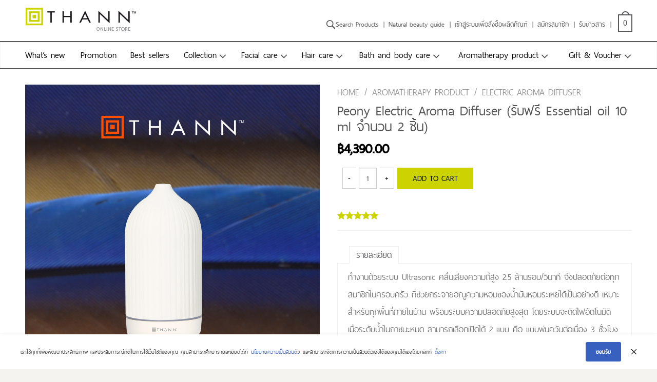

--- FILE ---
content_type: text/html; charset=UTF-8
request_url: https://www.thann.co.th/product/peony-electric-aroma-diffuser/
body_size: 41156
content:
<!DOCTYPE html>
<!--[if lte IE 9 ]><html class="ie lt-ie9" dir="ltr" lang="th" prefix="og: https://ogp.me/ns#"> <![endif]-->
<!--[if (gte IE 9)|!(IE)]><!--><html dir="ltr" lang="th" prefix="og: https://ogp.me/ns#"> <!--<![endif]-->
<head>
	<!-- Global site tag (gtag.js) - Google Ads: 727346941 -->

	<meta charset="UTF-8" />
		<meta name="viewport" content="width=device-width, initial-scale=1.0, maximum-scale=1.0, user-scalable=no" />
		<link rel="profile" href="http://gmpg.org/xfn/11" />
	
	<link rel="pingback" href="https://www.thann.co.th/xmlrpc.php" />


					<script>document.documentElement.className = document.documentElement.className + ' yes-js js_active js'</script>
				                    <link rel="icon" href="/favicon.ico" /> 
<link rel="alternate" hreflang="th" href="https://www.thann.co.th/product/peony-electric-aroma-diffuser/" />
<link rel="alternate" hreflang="x-default" href="https://www.thann.co.th/product/peony-electric-aroma-diffuser/" />

		<!-- All in One SEO 4.8.2 - aioseo.com -->
	<meta name="description" content="ช่วยกระจายความหอมภายในบ้าน" />
	<meta name="robots" content="max-image-preview:large" />
	<link rel="canonical" href="https://www.thann.co.th/product/peony-electric-aroma-diffuser/" />
	<meta name="generator" content="All in One SEO (AIOSEO) 4.8.2" />
		<meta property="og:locale" content="th_TH" />
		<meta property="og:site_name" content="THANN Thailand online store -" />
		<meta property="og:type" content="article" />
		<meta property="og:title" content="Peony Electric Aroma Diffuser (รับฟรี Essential oil 10 ml จำนวน 2 ชิ้น) - THANN Thailand online store" />
		<meta property="og:description" content="ช่วยกระจายความหอมภายในบ้าน" />
		<meta property="og:url" content="https://www.thann.co.th/product/peony-electric-aroma-diffuser/" />
		<meta property="article:published_time" content="2015-11-08T06:39:19+00:00" />
		<meta property="article:modified_time" content="2025-10-06T09:56:37+00:00" />
		<meta name="twitter:card" content="summary_large_image" />
		<meta name="twitter:title" content="Peony Electric Aroma Diffuser (รับฟรี Essential oil 10 ml จำนวน 2 ชิ้น) - THANN Thailand online store" />
		<meta name="twitter:description" content="ช่วยกระจายความหอมภายในบ้าน" />
		<script type="application/ld+json" class="aioseo-schema">
			{"@context":"https:\/\/schema.org","@graph":[{"@type":"BreadcrumbList","@id":"https:\/\/www.thann.co.th\/product\/peony-electric-aroma-diffuser\/#breadcrumblist","itemListElement":[{"@type":"ListItem","@id":"https:\/\/www.thann.co.th\/#listItem","position":1,"name":"Home","item":"https:\/\/www.thann.co.th\/","nextItem":{"@type":"ListItem","@id":"https:\/\/www.thann.co.th\/product\/peony-electric-aroma-diffuser\/#listItem","name":"Peony Electric Aroma Diffuser (\u0e23\u0e31\u0e1a\u0e1f\u0e23\u0e35 Essential oil 10 ml \u0e08\u0e33\u0e19\u0e27\u0e19 2 \u0e0a\u0e34\u0e49\u0e19)"}},{"@type":"ListItem","@id":"https:\/\/www.thann.co.th\/product\/peony-electric-aroma-diffuser\/#listItem","position":2,"name":"Peony Electric Aroma Diffuser (\u0e23\u0e31\u0e1a\u0e1f\u0e23\u0e35 Essential oil 10 ml \u0e08\u0e33\u0e19\u0e27\u0e19 2 \u0e0a\u0e34\u0e49\u0e19)","previousItem":{"@type":"ListItem","@id":"https:\/\/www.thann.co.th\/#listItem","name":"Home"}}]},{"@type":"ItemPage","@id":"https:\/\/www.thann.co.th\/product\/peony-electric-aroma-diffuser\/#itempage","url":"https:\/\/www.thann.co.th\/product\/peony-electric-aroma-diffuser\/","name":"Peony Electric Aroma Diffuser (\u0e23\u0e31\u0e1a\u0e1f\u0e23\u0e35 Essential oil 10 ml \u0e08\u0e33\u0e19\u0e27\u0e19 2 \u0e0a\u0e34\u0e49\u0e19) - THANN Thailand online store","description":"\u0e0a\u0e48\u0e27\u0e22\u0e01\u0e23\u0e30\u0e08\u0e32\u0e22\u0e04\u0e27\u0e32\u0e21\u0e2b\u0e2d\u0e21\u0e20\u0e32\u0e22\u0e43\u0e19\u0e1a\u0e49\u0e32\u0e19","inLanguage":"th","isPartOf":{"@id":"https:\/\/www.thann.co.th\/#website"},"breadcrumb":{"@id":"https:\/\/www.thann.co.th\/product\/peony-electric-aroma-diffuser\/#breadcrumblist"},"image":{"@type":"ImageObject","url":"https:\/\/www.thann.co.th\/wp-content\/uploads\/2023\/11\/Peony-Electric-Aroma-Diffuser-white_0.jpg","@id":"https:\/\/www.thann.co.th\/product\/peony-electric-aroma-diffuser\/#mainImage","width":1040,"height":1040},"primaryImageOfPage":{"@id":"https:\/\/www.thann.co.th\/product\/peony-electric-aroma-diffuser\/#mainImage"},"datePublished":"2015-11-08T06:39:19+07:00","dateModified":"2025-10-06T16:56:37+07:00"},{"@type":"Organization","@id":"https:\/\/www.thann.co.th\/#organization","name":"THANN Thailand online store","url":"https:\/\/www.thann.co.th\/"},{"@type":"WebSite","@id":"https:\/\/www.thann.co.th\/#website","url":"https:\/\/www.thann.co.th\/","name":"THANN Thailand online store","inLanguage":"th","publisher":{"@id":"https:\/\/www.thann.co.th\/#organization"}}]}
		</script>
		<!-- All in One SEO -->


	<!-- This site is optimized with the Yoast SEO plugin v21.9.1 - https://yoast.com/wordpress/plugins/seo/ -->
	<title>Peony Electric Aroma Diffuser (รับฟรี Essential oil 10 ml จำนวน 2 ชิ้น) - THANN Thailand online store</title>
	<link rel="canonical" href="https://www.thann.co.th/product/peony-electric-aroma-diffuser/" />
	<meta property="og:locale" content="th_TH" />
	<meta property="og:type" content="article" />
	<meta property="og:title" content="Peony Electric Aroma Diffuser (รับฟรี Essential oil 10 ml จำนวน 2 ชิ้น) - THANN Thailand online store" />
	<meta property="og:description" content="ช่วยกระจายความหอมภายในบ้าน" />
	<meta property="og:url" content="https://www.thann.co.th/product/peony-electric-aroma-diffuser/" />
	<meta property="og:site_name" content="THANN Thailand online store" />
	<meta property="article:modified_time" content="2025-10-06T09:56:37+00:00" />
	<meta property="og:image" content="https://www.thann.co.th/wp-content/uploads/2023/11/Peony-Electric-Aroma-Diffuser-white_0.jpg" />
	<meta property="og:image:width" content="1040" />
	<meta property="og:image:height" content="1040" />
	<meta property="og:image:type" content="image/jpeg" />
	<meta name="twitter:card" content="summary_large_image" />
	<meta name="twitter:label1" content="Est. reading time" />
	<meta name="twitter:data1" content="1 นาที" />
	<script type="application/ld+json" class="yoast-schema-graph">{"@context":"https://schema.org","@graph":[{"@type":"WebPage","@id":"https://www.thann.co.th/product/peony-electric-aroma-diffuser/","url":"https://www.thann.co.th/product/peony-electric-aroma-diffuser/","name":"Peony Electric Aroma Diffuser (รับฟรี Essential oil 10 ml จำนวน 2 ชิ้น) - THANN Thailand online store","isPartOf":{"@id":"https://www.thann.co.th/en/#website"},"primaryImageOfPage":{"@id":"https://www.thann.co.th/product/peony-electric-aroma-diffuser/#primaryimage"},"image":{"@id":"https://www.thann.co.th/product/peony-electric-aroma-diffuser/#primaryimage"},"thumbnailUrl":"https://www.thann.co.th/wp-content/uploads/2023/11/Peony-Electric-Aroma-Diffuser-white_0.jpg","datePublished":"2015-11-08T06:39:19+00:00","dateModified":"2025-10-06T09:56:37+00:00","breadcrumb":{"@id":"https://www.thann.co.th/product/peony-electric-aroma-diffuser/#breadcrumb"},"inLanguage":"th","potentialAction":[{"@type":"ReadAction","target":["https://www.thann.co.th/product/peony-electric-aroma-diffuser/"]}]},{"@type":"ImageObject","inLanguage":"th","@id":"https://www.thann.co.th/product/peony-electric-aroma-diffuser/#primaryimage","url":"https://www.thann.co.th/wp-content/uploads/2023/11/Peony-Electric-Aroma-Diffuser-white_0.jpg","contentUrl":"https://www.thann.co.th/wp-content/uploads/2023/11/Peony-Electric-Aroma-Diffuser-white_0.jpg","width":1040,"height":1040},{"@type":"BreadcrumbList","@id":"https://www.thann.co.th/product/peony-electric-aroma-diffuser/#breadcrumb","itemListElement":[{"@type":"ListItem","position":1,"name":"Home","item":"https://www.thann.co.th/"},{"@type":"ListItem","position":2,"name":"Shop","item":"https://www.thann.co.th/shop/"},{"@type":"ListItem","position":3,"name":"Peony Electric Aroma Diffuser (รับฟรี Essential oil 10 ml จำนวน 2 ชิ้น)"}]},{"@type":"WebSite","@id":"https://www.thann.co.th/en/#website","url":"https://www.thann.co.th/en/","name":"THANN Thailand online store","description":"","potentialAction":[{"@type":"SearchAction","target":{"@type":"EntryPoint","urlTemplate":"https://www.thann.co.th/en/?s={search_term_string}"},"query-input":"required name=search_term_string"}],"inLanguage":"th"}]}</script>
	<!-- / Yoast SEO plugin. -->


<link rel='dns-prefetch' href='//www.google.com' />
<link rel="alternate" type="application/rss+xml" title="THANN Thailand online store &raquo; ฟีด" href="https://www.thann.co.th/feed/" />
<link rel="alternate" type="application/rss+xml" title="THANN Thailand online store &raquo; ฟีดความเห็น" href="https://www.thann.co.th/comments/feed/" />
<link rel="alternate" type="application/rss+xml" title="THANN Thailand online store &raquo; Peony Electric Aroma Diffuser (รับฟรี Essential oil 10 ml จำนวน 2 ชิ้น) ฟีดความเห็น" href="https://www.thann.co.th/product/peony-electric-aroma-diffuser/feed/" />
		<!-- This site uses the Google Analytics by MonsterInsights plugin v9.5.3 - Using Analytics tracking - https://www.monsterinsights.com/ -->
							<script src="//www.googletagmanager.com/gtag/js?id=G-2085XLBZD6"  data-cfasync="false" data-wpfc-render="false" type="text/javascript" async></script>
			<script data-cfasync="false" data-wpfc-render="false" type="text/javascript">
				var mi_version = '9.5.3';
				var mi_track_user = true;
				var mi_no_track_reason = '';
								var MonsterInsightsDefaultLocations = {"page_location":"https:\/\/www.thann.co.th\/product\/peony-electric-aroma-diffuser\/"};
				if ( typeof MonsterInsightsPrivacyGuardFilter === 'function' ) {
					var MonsterInsightsLocations = (typeof MonsterInsightsExcludeQuery === 'object') ? MonsterInsightsPrivacyGuardFilter( MonsterInsightsExcludeQuery ) : MonsterInsightsPrivacyGuardFilter( MonsterInsightsDefaultLocations );
				} else {
					var MonsterInsightsLocations = (typeof MonsterInsightsExcludeQuery === 'object') ? MonsterInsightsExcludeQuery : MonsterInsightsDefaultLocations;
				}

								var disableStrs = [
										'ga-disable-G-2085XLBZD6',
									];

				/* Function to detect opted out users */
				function __gtagTrackerIsOptedOut() {
					for (var index = 0; index < disableStrs.length; index++) {
						if (document.cookie.indexOf(disableStrs[index] + '=true') > -1) {
							return true;
						}
					}

					return false;
				}

				/* Disable tracking if the opt-out cookie exists. */
				if (__gtagTrackerIsOptedOut()) {
					for (var index = 0; index < disableStrs.length; index++) {
						window[disableStrs[index]] = true;
					}
				}

				/* Opt-out function */
				function __gtagTrackerOptout() {
					for (var index = 0; index < disableStrs.length; index++) {
						document.cookie = disableStrs[index] + '=true; expires=Thu, 31 Dec 2099 23:59:59 UTC; path=/';
						window[disableStrs[index]] = true;
					}
				}

				if ('undefined' === typeof gaOptout) {
					function gaOptout() {
						__gtagTrackerOptout();
					}
				}
								window.dataLayer = window.dataLayer || [];

				window.MonsterInsightsDualTracker = {
					helpers: {},
					trackers: {},
				};
				if (mi_track_user) {
					function __gtagDataLayer() {
						dataLayer.push(arguments);
					}

					function __gtagTracker(type, name, parameters) {
						if (!parameters) {
							parameters = {};
						}

						if (parameters.send_to) {
							__gtagDataLayer.apply(null, arguments);
							return;
						}

						if (type === 'event') {
														parameters.send_to = monsterinsights_frontend.v4_id;
							var hookName = name;
							if (typeof parameters['event_category'] !== 'undefined') {
								hookName = parameters['event_category'] + ':' + name;
							}

							if (typeof MonsterInsightsDualTracker.trackers[hookName] !== 'undefined') {
								MonsterInsightsDualTracker.trackers[hookName](parameters);
							} else {
								__gtagDataLayer('event', name, parameters);
							}
							
						} else {
							__gtagDataLayer.apply(null, arguments);
						}
					}

					__gtagTracker('js', new Date());
					__gtagTracker('set', {
						'developer_id.dZGIzZG': true,
											});
					if ( MonsterInsightsLocations.page_location ) {
						__gtagTracker('set', MonsterInsightsLocations);
					}
										__gtagTracker('config', 'G-2085XLBZD6', {"forceSSL":"true","link_attribution":"true","logged_in":"false"} );
															window.gtag = __gtagTracker;										(function () {
						/* https://developers.google.com/analytics/devguides/collection/analyticsjs/ */
						/* ga and __gaTracker compatibility shim. */
						var noopfn = function () {
							return null;
						};
						var newtracker = function () {
							return new Tracker();
						};
						var Tracker = function () {
							return null;
						};
						var p = Tracker.prototype;
						p.get = noopfn;
						p.set = noopfn;
						p.send = function () {
							var args = Array.prototype.slice.call(arguments);
							args.unshift('send');
							__gaTracker.apply(null, args);
						};
						var __gaTracker = function () {
							var len = arguments.length;
							if (len === 0) {
								return;
							}
							var f = arguments[len - 1];
							if (typeof f !== 'object' || f === null || typeof f.hitCallback !== 'function') {
								if ('send' === arguments[0]) {
									var hitConverted, hitObject = false, action;
									if ('event' === arguments[1]) {
										if ('undefined' !== typeof arguments[3]) {
											hitObject = {
												'eventAction': arguments[3],
												'eventCategory': arguments[2],
												'eventLabel': arguments[4],
												'value': arguments[5] ? arguments[5] : 1,
											}
										}
									}
									if ('pageview' === arguments[1]) {
										if ('undefined' !== typeof arguments[2]) {
											hitObject = {
												'eventAction': 'page_view',
												'page_path': arguments[2],
											}
										}
									}
									if (typeof arguments[2] === 'object') {
										hitObject = arguments[2];
									}
									if (typeof arguments[5] === 'object') {
										Object.assign(hitObject, arguments[5]);
									}
									if ('undefined' !== typeof arguments[1].hitType) {
										hitObject = arguments[1];
										if ('pageview' === hitObject.hitType) {
											hitObject.eventAction = 'page_view';
										}
									}
									if (hitObject) {
										action = 'timing' === arguments[1].hitType ? 'timing_complete' : hitObject.eventAction;
										hitConverted = mapArgs(hitObject);
										__gtagTracker('event', action, hitConverted);
									}
								}
								return;
							}

							function mapArgs(args) {
								var arg, hit = {};
								var gaMap = {
									'eventCategory': 'event_category',
									'eventAction': 'event_action',
									'eventLabel': 'event_label',
									'eventValue': 'event_value',
									'nonInteraction': 'non_interaction',
									'timingCategory': 'event_category',
									'timingVar': 'name',
									'timingValue': 'value',
									'timingLabel': 'event_label',
									'page': 'page_path',
									'location': 'page_location',
									'title': 'page_title',
									'referrer' : 'page_referrer',
								};
								for (arg in args) {
																		if (!(!args.hasOwnProperty(arg) || !gaMap.hasOwnProperty(arg))) {
										hit[gaMap[arg]] = args[arg];
									} else {
										hit[arg] = args[arg];
									}
								}
								return hit;
							}

							try {
								f.hitCallback();
							} catch (ex) {
							}
						};
						__gaTracker.create = newtracker;
						__gaTracker.getByName = newtracker;
						__gaTracker.getAll = function () {
							return [];
						};
						__gaTracker.remove = noopfn;
						__gaTracker.loaded = true;
						window['__gaTracker'] = __gaTracker;
					})();
									} else {
										console.log("");
					(function () {
						function __gtagTracker() {
							return null;
						}

						window['__gtagTracker'] = __gtagTracker;
						window['gtag'] = __gtagTracker;
					})();
									}
			</script>
				<!-- / Google Analytics by MonsterInsights -->
				<script data-cfasync="false" data-wpfc-render="false" type="text/javascript">
			window.MonsterInsightsDualTracker.helpers.mapProductItem = function (uaItem) {
				var prefixIndex, prefixKey, mapIndex;

				var toBePrefixed = ['id', 'name', 'list_name', 'brand', 'category', 'variant'];

				var item = {};

				var fieldMap = {
					'price': 'price',
					'list_position': 'index',
					'quantity': 'quantity',
					'position': 'index',
				};

				for (mapIndex in fieldMap) {
					if (uaItem.hasOwnProperty(mapIndex)) {
						item[fieldMap[mapIndex]] = uaItem[mapIndex];
					}
				}

				for (prefixIndex = 0; prefixIndex < toBePrefixed.length; prefixIndex++) {
					prefixKey = toBePrefixed[prefixIndex];
					if (typeof uaItem[prefixKey] !== 'undefined') {
						item['item_' + prefixKey] = uaItem[prefixKey];
					}
				}

				return item;
			};

			MonsterInsightsDualTracker.trackers['view_item_list'] = function (parameters) {
				var items = parameters.items;
				var listName, itemIndex, item, itemListName;
				var lists = {
					'_': {items: [], 'send_to': monsterinsights_frontend.v4_id},
				};

				for (itemIndex = 0; itemIndex < items.length; itemIndex++) {
					item = MonsterInsightsDualTracker.helpers.mapProductItem(items[itemIndex]);

					if (typeof item['item_list_name'] === 'undefined') {
						lists['_'].items.push(item);
					} else {
						itemListName = item['item_list_name'];
						if (typeof lists[itemListName] === 'undefined') {
							lists[itemListName] = {
								'items': [],
								'item_list_name': itemListName,
								'send_to': monsterinsights_frontend.v4_id,
							};
						}

						lists[itemListName].items.push(item);
					}
				}

				for (listName in lists) {
					__gtagDataLayer('event', 'view_item_list', lists[listName]);
				}
			};

			MonsterInsightsDualTracker.trackers['select_content'] = function (parameters) {
				const items = parameters.items.map(MonsterInsightsDualTracker.helpers.mapProductItem);
				__gtagDataLayer('event', 'select_item', {items: items, send_to: parameters.send_to});
			};

			MonsterInsightsDualTracker.trackers['view_item'] = function (parameters) {
				const items = parameters.items.map(MonsterInsightsDualTracker.helpers.mapProductItem);
				__gtagDataLayer('event', 'view_item', {items: items, send_to: parameters.send_to});
			};
		</script>
		<script type="text/javascript">
/* <![CDATA[ */
window._wpemojiSettings = {"baseUrl":"https:\/\/s.w.org\/images\/core\/emoji\/14.0.0\/72x72\/","ext":".png","svgUrl":"https:\/\/s.w.org\/images\/core\/emoji\/14.0.0\/svg\/","svgExt":".svg","source":{"concatemoji":"https:\/\/www.thann.co.th\/wp-includes\/js\/wp-emoji-release.min.js?ver=6.4.2"}};
/*! This file is auto-generated */
!function(i,n){var o,s,e;function c(e){try{var t={supportTests:e,timestamp:(new Date).valueOf()};sessionStorage.setItem(o,JSON.stringify(t))}catch(e){}}function p(e,t,n){e.clearRect(0,0,e.canvas.width,e.canvas.height),e.fillText(t,0,0);var t=new Uint32Array(e.getImageData(0,0,e.canvas.width,e.canvas.height).data),r=(e.clearRect(0,0,e.canvas.width,e.canvas.height),e.fillText(n,0,0),new Uint32Array(e.getImageData(0,0,e.canvas.width,e.canvas.height).data));return t.every(function(e,t){return e===r[t]})}function u(e,t,n){switch(t){case"flag":return n(e,"\ud83c\udff3\ufe0f\u200d\u26a7\ufe0f","\ud83c\udff3\ufe0f\u200b\u26a7\ufe0f")?!1:!n(e,"\ud83c\uddfa\ud83c\uddf3","\ud83c\uddfa\u200b\ud83c\uddf3")&&!n(e,"\ud83c\udff4\udb40\udc67\udb40\udc62\udb40\udc65\udb40\udc6e\udb40\udc67\udb40\udc7f","\ud83c\udff4\u200b\udb40\udc67\u200b\udb40\udc62\u200b\udb40\udc65\u200b\udb40\udc6e\u200b\udb40\udc67\u200b\udb40\udc7f");case"emoji":return!n(e,"\ud83e\udef1\ud83c\udffb\u200d\ud83e\udef2\ud83c\udfff","\ud83e\udef1\ud83c\udffb\u200b\ud83e\udef2\ud83c\udfff")}return!1}function f(e,t,n){var r="undefined"!=typeof WorkerGlobalScope&&self instanceof WorkerGlobalScope?new OffscreenCanvas(300,150):i.createElement("canvas"),a=r.getContext("2d",{willReadFrequently:!0}),o=(a.textBaseline="top",a.font="600 32px Arial",{});return e.forEach(function(e){o[e]=t(a,e,n)}),o}function t(e){var t=i.createElement("script");t.src=e,t.defer=!0,i.head.appendChild(t)}"undefined"!=typeof Promise&&(o="wpEmojiSettingsSupports",s=["flag","emoji"],n.supports={everything:!0,everythingExceptFlag:!0},e=new Promise(function(e){i.addEventListener("DOMContentLoaded",e,{once:!0})}),new Promise(function(t){var n=function(){try{var e=JSON.parse(sessionStorage.getItem(o));if("object"==typeof e&&"number"==typeof e.timestamp&&(new Date).valueOf()<e.timestamp+604800&&"object"==typeof e.supportTests)return e.supportTests}catch(e){}return null}();if(!n){if("undefined"!=typeof Worker&&"undefined"!=typeof OffscreenCanvas&&"undefined"!=typeof URL&&URL.createObjectURL&&"undefined"!=typeof Blob)try{var e="postMessage("+f.toString()+"("+[JSON.stringify(s),u.toString(),p.toString()].join(",")+"));",r=new Blob([e],{type:"text/javascript"}),a=new Worker(URL.createObjectURL(r),{name:"wpTestEmojiSupports"});return void(a.onmessage=function(e){c(n=e.data),a.terminate(),t(n)})}catch(e){}c(n=f(s,u,p))}t(n)}).then(function(e){for(var t in e)n.supports[t]=e[t],n.supports.everything=n.supports.everything&&n.supports[t],"flag"!==t&&(n.supports.everythingExceptFlag=n.supports.everythingExceptFlag&&n.supports[t]);n.supports.everythingExceptFlag=n.supports.everythingExceptFlag&&!n.supports.flag,n.DOMReady=!1,n.readyCallback=function(){n.DOMReady=!0}}).then(function(){return e}).then(function(){var e;n.supports.everything||(n.readyCallback(),(e=n.source||{}).concatemoji?t(e.concatemoji):e.wpemoji&&e.twemoji&&(t(e.twemoji),t(e.wpemoji)))}))}((window,document),window._wpemojiSettings);
/* ]]> */
</script>
<link rel='stylesheet' id='vtprd-front-end-style-css' href='https://www.thann.co.th/wp-content/plugins/pricing-deals-for-woocommerce/core/css/vtprd-front-end-min.css?ver=6.4.2' type='text/css' media='all' />
<style id='vtprd-inline-inline-css' type='text/css'>
tr.coupon-deals a {display:none;} 
</style>
<style id='wp-emoji-styles-inline-css' type='text/css'>

	img.wp-smiley, img.emoji {
		display: inline !important;
		border: none !important;
		box-shadow: none !important;
		height: 1em !important;
		width: 1em !important;
		margin: 0 0.07em !important;
		vertical-align: -0.1em !important;
		background: none !important;
		padding: 0 !important;
	}
</style>
<link rel='stylesheet' id='wp-block-library-css' href='https://www.thann.co.th/wp-includes/css/dist/block-library/style.min.css?ver=6.4.2' type='text/css' media='all' />
<style id='classic-theme-styles-inline-css' type='text/css'>
/*! This file is auto-generated */
.wp-block-button__link{color:#fff;background-color:#32373c;border-radius:9999px;box-shadow:none;text-decoration:none;padding:calc(.667em + 2px) calc(1.333em + 2px);font-size:1.125em}.wp-block-file__button{background:#32373c;color:#fff;text-decoration:none}
</style>
<style id='global-styles-inline-css' type='text/css'>
body{--wp--preset--color--black: #000000;--wp--preset--color--cyan-bluish-gray: #abb8c3;--wp--preset--color--white: #ffffff;--wp--preset--color--pale-pink: #f78da7;--wp--preset--color--vivid-red: #cf2e2e;--wp--preset--color--luminous-vivid-orange: #ff6900;--wp--preset--color--luminous-vivid-amber: #fcb900;--wp--preset--color--light-green-cyan: #7bdcb5;--wp--preset--color--vivid-green-cyan: #00d084;--wp--preset--color--pale-cyan-blue: #8ed1fc;--wp--preset--color--vivid-cyan-blue: #0693e3;--wp--preset--color--vivid-purple: #9b51e0;--wp--preset--gradient--vivid-cyan-blue-to-vivid-purple: linear-gradient(135deg,rgba(6,147,227,1) 0%,rgb(155,81,224) 100%);--wp--preset--gradient--light-green-cyan-to-vivid-green-cyan: linear-gradient(135deg,rgb(122,220,180) 0%,rgb(0,208,130) 100%);--wp--preset--gradient--luminous-vivid-amber-to-luminous-vivid-orange: linear-gradient(135deg,rgba(252,185,0,1) 0%,rgba(255,105,0,1) 100%);--wp--preset--gradient--luminous-vivid-orange-to-vivid-red: linear-gradient(135deg,rgba(255,105,0,1) 0%,rgb(207,46,46) 100%);--wp--preset--gradient--very-light-gray-to-cyan-bluish-gray: linear-gradient(135deg,rgb(238,238,238) 0%,rgb(169,184,195) 100%);--wp--preset--gradient--cool-to-warm-spectrum: linear-gradient(135deg,rgb(74,234,220) 0%,rgb(151,120,209) 20%,rgb(207,42,186) 40%,rgb(238,44,130) 60%,rgb(251,105,98) 80%,rgb(254,248,76) 100%);--wp--preset--gradient--blush-light-purple: linear-gradient(135deg,rgb(255,206,236) 0%,rgb(152,150,240) 100%);--wp--preset--gradient--blush-bordeaux: linear-gradient(135deg,rgb(254,205,165) 0%,rgb(254,45,45) 50%,rgb(107,0,62) 100%);--wp--preset--gradient--luminous-dusk: linear-gradient(135deg,rgb(255,203,112) 0%,rgb(199,81,192) 50%,rgb(65,88,208) 100%);--wp--preset--gradient--pale-ocean: linear-gradient(135deg,rgb(255,245,203) 0%,rgb(182,227,212) 50%,rgb(51,167,181) 100%);--wp--preset--gradient--electric-grass: linear-gradient(135deg,rgb(202,248,128) 0%,rgb(113,206,126) 100%);--wp--preset--gradient--midnight: linear-gradient(135deg,rgb(2,3,129) 0%,rgb(40,116,252) 100%);--wp--preset--font-size--small: 13px;--wp--preset--font-size--medium: 20px;--wp--preset--font-size--large: 36px;--wp--preset--font-size--x-large: 42px;--wp--preset--spacing--20: 0.44rem;--wp--preset--spacing--30: 0.67rem;--wp--preset--spacing--40: 1rem;--wp--preset--spacing--50: 1.5rem;--wp--preset--spacing--60: 2.25rem;--wp--preset--spacing--70: 3.38rem;--wp--preset--spacing--80: 5.06rem;--wp--preset--shadow--natural: 6px 6px 9px rgba(0, 0, 0, 0.2);--wp--preset--shadow--deep: 12px 12px 50px rgba(0, 0, 0, 0.4);--wp--preset--shadow--sharp: 6px 6px 0px rgba(0, 0, 0, 0.2);--wp--preset--shadow--outlined: 6px 6px 0px -3px rgba(255, 255, 255, 1), 6px 6px rgba(0, 0, 0, 1);--wp--preset--shadow--crisp: 6px 6px 0px rgba(0, 0, 0, 1);}:where(.is-layout-flex){gap: 0.5em;}:where(.is-layout-grid){gap: 0.5em;}body .is-layout-flow > .alignleft{float: left;margin-inline-start: 0;margin-inline-end: 2em;}body .is-layout-flow > .alignright{float: right;margin-inline-start: 2em;margin-inline-end: 0;}body .is-layout-flow > .aligncenter{margin-left: auto !important;margin-right: auto !important;}body .is-layout-constrained > .alignleft{float: left;margin-inline-start: 0;margin-inline-end: 2em;}body .is-layout-constrained > .alignright{float: right;margin-inline-start: 2em;margin-inline-end: 0;}body .is-layout-constrained > .aligncenter{margin-left: auto !important;margin-right: auto !important;}body .is-layout-constrained > :where(:not(.alignleft):not(.alignright):not(.alignfull)){max-width: var(--wp--style--global--content-size);margin-left: auto !important;margin-right: auto !important;}body .is-layout-constrained > .alignwide{max-width: var(--wp--style--global--wide-size);}body .is-layout-flex{display: flex;}body .is-layout-flex{flex-wrap: wrap;align-items: center;}body .is-layout-flex > *{margin: 0;}body .is-layout-grid{display: grid;}body .is-layout-grid > *{margin: 0;}:where(.wp-block-columns.is-layout-flex){gap: 2em;}:where(.wp-block-columns.is-layout-grid){gap: 2em;}:where(.wp-block-post-template.is-layout-flex){gap: 1.25em;}:where(.wp-block-post-template.is-layout-grid){gap: 1.25em;}.has-black-color{color: var(--wp--preset--color--black) !important;}.has-cyan-bluish-gray-color{color: var(--wp--preset--color--cyan-bluish-gray) !important;}.has-white-color{color: var(--wp--preset--color--white) !important;}.has-pale-pink-color{color: var(--wp--preset--color--pale-pink) !important;}.has-vivid-red-color{color: var(--wp--preset--color--vivid-red) !important;}.has-luminous-vivid-orange-color{color: var(--wp--preset--color--luminous-vivid-orange) !important;}.has-luminous-vivid-amber-color{color: var(--wp--preset--color--luminous-vivid-amber) !important;}.has-light-green-cyan-color{color: var(--wp--preset--color--light-green-cyan) !important;}.has-vivid-green-cyan-color{color: var(--wp--preset--color--vivid-green-cyan) !important;}.has-pale-cyan-blue-color{color: var(--wp--preset--color--pale-cyan-blue) !important;}.has-vivid-cyan-blue-color{color: var(--wp--preset--color--vivid-cyan-blue) !important;}.has-vivid-purple-color{color: var(--wp--preset--color--vivid-purple) !important;}.has-black-background-color{background-color: var(--wp--preset--color--black) !important;}.has-cyan-bluish-gray-background-color{background-color: var(--wp--preset--color--cyan-bluish-gray) !important;}.has-white-background-color{background-color: var(--wp--preset--color--white) !important;}.has-pale-pink-background-color{background-color: var(--wp--preset--color--pale-pink) !important;}.has-vivid-red-background-color{background-color: var(--wp--preset--color--vivid-red) !important;}.has-luminous-vivid-orange-background-color{background-color: var(--wp--preset--color--luminous-vivid-orange) !important;}.has-luminous-vivid-amber-background-color{background-color: var(--wp--preset--color--luminous-vivid-amber) !important;}.has-light-green-cyan-background-color{background-color: var(--wp--preset--color--light-green-cyan) !important;}.has-vivid-green-cyan-background-color{background-color: var(--wp--preset--color--vivid-green-cyan) !important;}.has-pale-cyan-blue-background-color{background-color: var(--wp--preset--color--pale-cyan-blue) !important;}.has-vivid-cyan-blue-background-color{background-color: var(--wp--preset--color--vivid-cyan-blue) !important;}.has-vivid-purple-background-color{background-color: var(--wp--preset--color--vivid-purple) !important;}.has-black-border-color{border-color: var(--wp--preset--color--black) !important;}.has-cyan-bluish-gray-border-color{border-color: var(--wp--preset--color--cyan-bluish-gray) !important;}.has-white-border-color{border-color: var(--wp--preset--color--white) !important;}.has-pale-pink-border-color{border-color: var(--wp--preset--color--pale-pink) !important;}.has-vivid-red-border-color{border-color: var(--wp--preset--color--vivid-red) !important;}.has-luminous-vivid-orange-border-color{border-color: var(--wp--preset--color--luminous-vivid-orange) !important;}.has-luminous-vivid-amber-border-color{border-color: var(--wp--preset--color--luminous-vivid-amber) !important;}.has-light-green-cyan-border-color{border-color: var(--wp--preset--color--light-green-cyan) !important;}.has-vivid-green-cyan-border-color{border-color: var(--wp--preset--color--vivid-green-cyan) !important;}.has-pale-cyan-blue-border-color{border-color: var(--wp--preset--color--pale-cyan-blue) !important;}.has-vivid-cyan-blue-border-color{border-color: var(--wp--preset--color--vivid-cyan-blue) !important;}.has-vivid-purple-border-color{border-color: var(--wp--preset--color--vivid-purple) !important;}.has-vivid-cyan-blue-to-vivid-purple-gradient-background{background: var(--wp--preset--gradient--vivid-cyan-blue-to-vivid-purple) !important;}.has-light-green-cyan-to-vivid-green-cyan-gradient-background{background: var(--wp--preset--gradient--light-green-cyan-to-vivid-green-cyan) !important;}.has-luminous-vivid-amber-to-luminous-vivid-orange-gradient-background{background: var(--wp--preset--gradient--luminous-vivid-amber-to-luminous-vivid-orange) !important;}.has-luminous-vivid-orange-to-vivid-red-gradient-background{background: var(--wp--preset--gradient--luminous-vivid-orange-to-vivid-red) !important;}.has-very-light-gray-to-cyan-bluish-gray-gradient-background{background: var(--wp--preset--gradient--very-light-gray-to-cyan-bluish-gray) !important;}.has-cool-to-warm-spectrum-gradient-background{background: var(--wp--preset--gradient--cool-to-warm-spectrum) !important;}.has-blush-light-purple-gradient-background{background: var(--wp--preset--gradient--blush-light-purple) !important;}.has-blush-bordeaux-gradient-background{background: var(--wp--preset--gradient--blush-bordeaux) !important;}.has-luminous-dusk-gradient-background{background: var(--wp--preset--gradient--luminous-dusk) !important;}.has-pale-ocean-gradient-background{background: var(--wp--preset--gradient--pale-ocean) !important;}.has-electric-grass-gradient-background{background: var(--wp--preset--gradient--electric-grass) !important;}.has-midnight-gradient-background{background: var(--wp--preset--gradient--midnight) !important;}.has-small-font-size{font-size: var(--wp--preset--font-size--small) !important;}.has-medium-font-size{font-size: var(--wp--preset--font-size--medium) !important;}.has-large-font-size{font-size: var(--wp--preset--font-size--large) !important;}.has-x-large-font-size{font-size: var(--wp--preset--font-size--x-large) !important;}
.wp-block-navigation a:where(:not(.wp-element-button)){color: inherit;}
:where(.wp-block-post-template.is-layout-flex){gap: 1.25em;}:where(.wp-block-post-template.is-layout-grid){gap: 1.25em;}
:where(.wp-block-columns.is-layout-flex){gap: 2em;}:where(.wp-block-columns.is-layout-grid){gap: 2em;}
.wp-block-pullquote{font-size: 1.5em;line-height: 1.6;}
</style>
<link rel='stylesheet' id='wpml-blocks-css' href='https://www.thann.co.th/wp-content/plugins/sitepress-multilingual-cms/dist/css/blocks/styles.css?ver=4.6.3' type='text/css' media='all' />
<link rel='stylesheet' id='layerslider_css-css' href='https://www.thann.co.th/wp-content/plugins/LayerSlider/css/layerslider.css?ver=4.6.5' type='text/css' media='all' />
<link rel='stylesheet' id='taxonomy-image-plugin-public-css' href='https://www.thann.co.th/wp-content/plugins/taxonomy-images/css/style.css?ver=0.9.6' type='text/css' media='screen' />
<link rel='stylesheet' id='totheme_rvp-css' href='https://www.thann.co.th/wp-content/plugins/woo-recently-vieweds/public/assets/totheme_rvp.css?v=0.01&#038;ver=0.101' type='text/css' media='all' />
<style id='woocommerce-inline-inline-css' type='text/css'>
.woocommerce form .form-row .required { visibility: visible; }
</style>
<link rel='stylesheet' id='wpml-legacy-horizontal-list-0-css' href='//www.thann.co.th/wp-content/plugins/sitepress-multilingual-cms/templates/language-switchers/legacy-list-horizontal/style.min.css?ver=1' type='text/css' media='all' />
<style id='wpml-legacy-horizontal-list-0-inline-css' type='text/css'>
.wpml-ls-sidebars-topbar{background-color:#eeeeee;}.wpml-ls-sidebars-topbar, .wpml-ls-sidebars-topbar .wpml-ls-sub-menu, .wpml-ls-sidebars-topbar a {border-color:#cdcdcd;}.wpml-ls-sidebars-topbar a {color:#444444;background-color:#ffffff;}.wpml-ls-sidebars-topbar a:hover,.wpml-ls-sidebars-topbar a:focus {color:#000000;background-color:#eeeeee;}.wpml-ls-sidebars-topbar .wpml-ls-current-language>a {color:#444444;background-color:#ffffff;}.wpml-ls-sidebars-topbar .wpml-ls-current-language:hover>a, .wpml-ls-sidebars-topbar .wpml-ls-current-language>a:focus {color:#000000;background-color:#eeeeee;}
.wpml-ls-statics-shortcode_actions{background-color:#eeeeee;}.wpml-ls-statics-shortcode_actions, .wpml-ls-statics-shortcode_actions .wpml-ls-sub-menu, .wpml-ls-statics-shortcode_actions a {border-color:#cdcdcd;}.wpml-ls-statics-shortcode_actions a {color:#444444;background-color:#ffffff;}.wpml-ls-statics-shortcode_actions a:hover,.wpml-ls-statics-shortcode_actions a:focus {color:#000000;background-color:#eeeeee;}.wpml-ls-statics-shortcode_actions .wpml-ls-current-language>a {color:#444444;background-color:#ffffff;}.wpml-ls-statics-shortcode_actions .wpml-ls-current-language:hover>a, .wpml-ls-statics-shortcode_actions .wpml-ls-current-language>a:focus {color:#000000;background-color:#eeeeee;}
</style>
<link rel='stylesheet' id='mailchimp-for-wp-checkbox-css' href='https://www.thann.co.th/wp-content/plugins/mailchimp-for-wp/assets/css/checkbox.min.css?ver=2.3.15' type='text/css' media='all' />
<link rel='stylesheet' id='flatsome-icons-css' href='https://www.thann.co.th/wp-content/themes/flatsome/css/fonts.css?ver=1.32' type='text/css' media='all' />
<link rel='stylesheet' id='flatsome-animations-css' href='https://www.thann.co.th/wp-content/themes/flatsome/css/animations.css?ver=1.32' type='text/css' media='all' />
<link rel='stylesheet' id='flatsome-main-css-css' href='https://www.thann.co.th/wp-content/themes/flatsome/css/foundation8.css?ver=1.32' type='text/css' media='all' />
<link rel='stylesheet' id='flatsome-style-css' href='https://www.thann.co.th/wp-content/themes/flatsome/style.css?ver=1.32' type='text/css' media='all' />
<link rel='stylesheet' id='designil-pdpa-public-css' href='https://www.thann.co.th/wp-content/plugins/designil-pdpa/public/assets/css/designil-pdpa-public.min.css?ver=2.2.9' type='text/css' media='all' />
<link rel='stylesheet' id='designil-pdpa-style-css' href='https://www.thann.co.th/wp-content/designil-pdpa/designil-pdpa-style_th.min.css?ver=6.4.2' type='text/css' media='all' />
<script type="text/javascript" src="https://www.thann.co.th/wp-includes/js/jquery/jquery.min.js?ver=3.7.1" id="jquery-core-js"></script>
<script type="text/javascript" src="https://www.thann.co.th/wp-includes/js/jquery/jquery-migrate.min.js?ver=3.4.1" id="jquery-migrate-js"></script>
<script type="text/javascript" src="https://www.thann.co.th/wp-content/plugins/google-analytics-premium/assets/js/frontend-gtag.js?ver=9.5.3" id="monsterinsights-frontend-script-js" async="async" data-wp-strategy="async"></script>
<script data-cfasync="false" data-wpfc-render="false" type="text/javascript" id='monsterinsights-frontend-script-js-extra'>/* <![CDATA[ */
var monsterinsights_frontend = {"js_events_tracking":"true","download_extensions":"doc,pdf,ppt,zip,xls,docx,pptx,xlsx","inbound_paths":"[{\"path\":\"\\\/go\\\/\",\"label\":\"affiliate\"},{\"path\":\"\\\/recommend\\\/\",\"label\":\"affiliate\"}]","home_url":"https:\/\/www.thann.co.th","hash_tracking":"false","v4_id":"G-2085XLBZD6"};/* ]]> */
</script>
<script type="text/javascript" src="https://www.thann.co.th/wp-content/plugins/LayerSlider/js/layerslider.kreaturamedia.jquery.js?ver=4.6.5" id="layerslider_js-js"></script>
<script type="text/javascript" src="https://www.thann.co.th/wp-content/plugins/LayerSlider/js/jquery-easing-1.3.js?ver=1.3.0" id="jquery_easing-js"></script>
<script type="text/javascript" src="https://www.thann.co.th/wp-content/plugins/LayerSlider/js/jquerytransit.js?ver=0.9.9" id="transit-js"></script>
<script type="text/javascript" src="https://www.thann.co.th/wp-content/plugins/LayerSlider/js/layerslider.transitions.js?ver=4.6.5" id="layerslider_transitions-js"></script>
<script type="text/javascript" src="https://www.thann.co.th/wp-content/plugins/woocommerce/assets/js/jquery-blockui/jquery.blockUI.min.js?ver=2.7.0-wc.8.5.2" id="jquery-blockui-js" defer="defer" data-wp-strategy="defer"></script>
<script type="text/javascript" id="wc-add-to-cart-js-extra">
/* <![CDATA[ */
var wc_add_to_cart_params = {"ajax_url":"\/wp-admin\/admin-ajax.php","wc_ajax_url":"\/?wc-ajax=%%endpoint%%","i18n_view_cart":"\u0e14\u0e39\u0e15\u0e30\u0e01\u0e23\u0e49\u0e32\u0e2a\u0e34\u0e19\u0e04\u0e49\u0e32","cart_url":"https:\/\/www.thann.co.th\/cart\/","is_cart":"","cart_redirect_after_add":"no"};
/* ]]> */
</script>
<script type="text/javascript" src="https://www.thann.co.th/wp-content/plugins/woocommerce/assets/js/frontend/add-to-cart.min.js?ver=8.5.2" id="wc-add-to-cart-js" defer="defer" data-wp-strategy="defer"></script>
<script type="text/javascript" id="wc-single-product-js-extra">
/* <![CDATA[ */
var wc_single_product_params = {"i18n_required_rating_text":"\u0e01\u0e23\u0e38\u0e13\u0e32\u0e40\u0e25\u0e37\u0e2d\u0e01\u0e23\u0e30\u0e14\u0e31\u0e1a","review_rating_required":"yes","flexslider":{"rtl":false,"animation":"slide","smoothHeight":true,"directionNav":false,"controlNav":"thumbnails","slideshow":false,"animationSpeed":500,"animationLoop":false,"allowOneSlide":false},"zoom_enabled":"","zoom_options":[],"photoswipe_enabled":"","photoswipe_options":{"shareEl":false,"closeOnScroll":false,"history":false,"hideAnimationDuration":0,"showAnimationDuration":0},"flexslider_enabled":""};
/* ]]> */
</script>
<script type="text/javascript" src="https://www.thann.co.th/wp-content/plugins/woocommerce/assets/js/frontend/single-product.min.js?ver=8.5.2" id="wc-single-product-js" defer="defer" data-wp-strategy="defer"></script>
<script type="text/javascript" src="https://www.thann.co.th/wp-content/plugins/woocommerce/assets/js/js-cookie/js.cookie.min.js?ver=2.1.4-wc.8.5.2" id="js-cookie-js" defer="defer" data-wp-strategy="defer"></script>
<script type="text/javascript" id="woocommerce-js-extra">
/* <![CDATA[ */
var woocommerce_params = {"ajax_url":"\/wp-admin\/admin-ajax.php","wc_ajax_url":"\/?wc-ajax=%%endpoint%%"};
/* ]]> */
</script>
<script type="text/javascript" src="https://www.thann.co.th/wp-content/plugins/woocommerce/assets/js/frontend/woocommerce.min.js?ver=8.5.2" id="woocommerce-js" defer="defer" data-wp-strategy="defer"></script>
<script type="text/javascript" id="wc-kasikorn-kpgw-js-extra">
/* <![CDATA[ */
var kpgw = {"ajax_url":"https:\/\/www.thann.co.th\/wp-admin\/admin-ajax.php","_nonce":"23592d95cc"};
/* ]]> */
</script>
<script type="text/javascript" src="https://www.thann.co.th/wp-content/plugins/wc-kasikorn-k-pgw-gateway/js/wc-kasikorn-k-pgw-woocommerce-extend.js?ver=6.4.2" id="wc-kasikorn-kpgw-js"></script>
<link rel="https://api.w.org/" href="https://www.thann.co.th/wp-json/" /><link rel="alternate" type="application/json" href="https://www.thann.co.th/wp-json/wp/v2/product/4830" /><link rel="EditURI" type="application/rsd+xml" title="RSD" href="https://www.thann.co.th/xmlrpc.php?rsd" />

<link rel='shortlink' href='https://www.thann.co.th/?p=4830' />
<link rel="alternate" type="application/json+oembed" href="https://www.thann.co.th/wp-json/oembed/1.0/embed?url=https%3A%2F%2Fwww.thann.co.th%2Fproduct%2Fpeony-electric-aroma-diffuser%2F" />
<link rel="alternate" type="text/xml+oembed" href="https://www.thann.co.th/wp-json/oembed/1.0/embed?url=https%3A%2F%2Fwww.thann.co.th%2Fproduct%2Fpeony-electric-aroma-diffuser%2F&#038;format=xml" />
<meta name="generator" content="WPML ver:4.6.3 stt:1,54;" />
<!-- Google site verification - Google Listings & Ads -->
<meta name="google-site-verification" content="pL_j-F1_v62iL6-lXDnXnB1xFBUhhkQNTjLYDKkFj7s" />
<!--[if lt IE 9]><link rel="stylesheet" type="text/css" href="https://www.thann.co.th/wp-content/themes/flatsome/css/ie8.css"><script src="//html5shim.googlecode.com/svn/trunk/html5.js"></script><script>var head = document.getElementsByTagName('head')[0],style = document.createElement('style');style.type = 'text/css';style.styleSheet.cssText = ':before,:after{content:none !important';head.appendChild(style);setTimeout(function(){head.removeChild(style);}, 0);</script><![endif]-->	<noscript><style>.woocommerce-product-gallery{ opacity: 1 !important; }</style></noscript>
				<script  type="text/javascript">
				!function(f,b,e,v,n,t,s){if(f.fbq)return;n=f.fbq=function(){n.callMethod?
					n.callMethod.apply(n,arguments):n.queue.push(arguments)};if(!f._fbq)f._fbq=n;
					n.push=n;n.loaded=!0;n.version='2.0';n.queue=[];t=b.createElement(e);t.async=!0;
					t.src=v;s=b.getElementsByTagName(e)[0];s.parentNode.insertBefore(t,s)}(window,
					document,'script','https://connect.facebook.net/en_US/fbevents.js');
			</script>
			<!-- WooCommerce Facebook Integration Begin -->
			<script  type="text/javascript">

				fbq('init', '860886732024562', {}, {
    "agent": "woocommerce-8.5.2-3.2.9"
});

				fbq( 'track', 'PageView', {
    "source": "woocommerce",
    "version": "8.5.2",
    "pluginVersion": "3.2.9"
} );

				document.addEventListener( 'DOMContentLoaded', function() {
					// Insert placeholder for events injected when a product is added to the cart through AJAX.
					document.body.insertAdjacentHTML( 'beforeend', '<div class=\"wc-facebook-pixel-event-placeholder\"></div>' );
				}, false );

			</script>
			<!-- WooCommerce Facebook Integration End -->
			<!-- Custom CSS Codes --><style type="text/css"> #masthead{ height:115px;}#logo a img{ max-height:85px} #masthead #logo{width:216px;}#masthead #logo a{max-width:216px} #masthead.stuck.move_down{height:115px;}.wide-nav.move_down{top:115px;}#masthead.stuck.move_down #logo a img{ max-height:85px } ul.header-nav li a {font-size:100%} #masthead{background-color:#ffff; ;} .slider-nav-reveal .flickity-prev-next-button, #main-content{background-color:#FFF!important} .wide-nav {background-color:transparent} #top-bar{background-color:#111 }.header-nav li.mini-cart.active .cart-icon strong{background-color:#58585a } .alt-button.primary,.callout.style3 .inner .inner-text,.add-to-cart-grid .cart-icon strong,.tagcloud a,.navigation-paging a, .navigation-image a ,ul.page-numbers a, ul.page-numbers li > span,#masthead .mobile-menu a,.alt-button, #logo a, li.mini-cart .cart-icon strong,.widget_product_tag_cloud a, .widget_tag_cloud a,.post-date,#masthead .mobile-menu a.mobile-menu a,.checkout-group h3,.order-review h3 {color:#58585a;}.slider-nav-circle .flickity-prev-next-button:hover svg, .slider-nav-circle .flickity-prev-next-button:hover .arrow, .ux-box.ux-text-badge:hover .ux-box-text, .ux-box.ux-text-overlay .ux-box-image,.ux-header-element a:hover,.featured-table.ux_price_table .title,.scroll-to-bullets a strong,.scroll-to-bullets a.active,.scroll-to-bullets a:hover,.tabbed-content.pos_pills ul.tabs li.active a,.ux_hotspot,ul.page-numbers li > span,.label-new.menu-item a:after,.add-to-cart-grid .cart-icon strong:hover,.text-box-primary, .navigation-paging a:hover, .navigation-image a:hover ,.next-prev-nav .prod-dropdown > a:hover,ul.page-numbers a:hover,.widget_product_tag_cloud a:hover,.widget_tag_cloud a:hover,.custom-cart-count,.iosSlider .sliderNav a:hover span, li.mini-cart.active .cart-icon strong,.product-image .quick-view, .product-image .product-bg, #submit, button, #submit, button, .button, input[type="submit"],li.mini-cart.active .cart-icon strong,.post-item:hover .post-date,.blog_shortcode_item:hover .post-date,.column-slider .sliderNav a:hover,.ux_banner {background-color:#58585a}.slider-nav-circle .flickity-prev-next-button:hover svg, .slider-nav-circle .flickity-prev-next-button:hover .arrow, .ux-header-element a:hover,.featured-table.ux_price_table,.text-bordered-primary,.callout.style3 .inner,ul.page-numbers li > span,.add-to-cart-grid .cart-icon strong, .add-to-cart-grid .cart-icon-handle,.add-to-cart-grid.loading .cart-icon strong,.navigation-paging a, .navigation-image a ,ul.page-numbers a ,ul.page-numbers a:hover,.post.sticky,.widget_product_tag_cloud a, .widget_tag_cloud a,.next-prev-nav .prod-dropdown > a:hover,.iosSlider .sliderNav a:hover span,.column-slider .sliderNav a:hover,.woocommerce .order-review, .woocommerce-checkout form.login,.button, button, li.mini-cart .cart-icon strong,li.mini-cart .cart-icon .cart-icon-handle,.post-date{border-color:#58585a;}.ux-loading{border-left-color:#58585a;}.primary.alt-button:hover,.button.alt-button:hover{background-color:#58585a!important}.flickity-prev-next-button:hover svg, .flickity-prev-next-button:hover .arrow, .featured-box:hover svg, .featured-img svg:hover{fill:#58585a!important;}.slider-nav-circle .flickity-prev-next-button:hover svg, .slider-nav-circle .flickity-prev-next-button:hover .arrow, .featured-box:hover .featured-img-circle svg{fill:#FFF!important;}.featured-box:hover .featured-img-circle{background-color:#58585a!important; border-color:#58585a!important;} .star-rating:before, .woocommerce-page .star-rating:before, .star-rating span:before{color:#d26e4b}.secondary.alt-button,li.menu-sale a{color:#d26e4b!important}.secondary-bg.button.alt-button.success:hover,.label-sale.menu-item a:after,.mini-cart:hover .custom-cart-count,.callout .inner,.button.secondary,.button.checkout,#submit.secondary, button.secondary, .button.secondary, input[type="submit"].secondary{background-color:#d26e4b}.button.secondary,.button.secondary{border-color:#d26e4b;}.secondary.alt-button:hover{color:#FFF!important;background-color:#d26e4b!important}ul.page-numbers li > span{color:#FFF;} .callout.style3 .inner.success-bg .inner-text,.woocommerce-message{color:#7a9c59!important}.success-bg,.woocommerce-message:before,.woocommerce-message:after{color:#FFF!important; background-color:#7a9c59}.label-popular.menu-item a:after,.add-to-cart-grid.loading .cart-icon strong,.add-to-cart-grid.added .cart-icon strong{background-color:#7a9c59;border-color:#7a9c59;}.add-to-cart-grid.loading .cart-icon .cart-icon-handle,.add-to-cart-grid.added .cart-icon .cart-icon-handle{border-color:#7a9c59}.product-image:hover .add-to-cart-grid{bottom:10px;}.product-image .yith-wcwl-wishlistexistsbrowse a, .product-image .yith-wcwl-add-button a.add_to_wishlist, .product-image .yith-wcwl-wishlistaddedbrowse a{padding:8px;} .yith-wcwl-wishlistexistsbrowse a, .yith-wcwl-add-button a.add_to_wishlist, .yith-wcwl-wishlistaddedbrowse a{padding:3px;}.yith-wcwl-wishlistexistsbrowse a:before, .yith-wcwl-add-button a.add_to_wishlist:before, .yith-wcwl-wishlistaddedbrowse a:before{content:"\e00c";}.label-new.menu-item > a:after{content:"New";}.label-hot.menu-item > a:after{content:"Hot";}.label-sale.menu-item > a:after{content:"Sale";}.label-popular.menu-item > a:after{content:"Popular";}.featured_item_image{max-height:250px}.callout .inner.callout-new-bg{background-color:#7a9c59!important;}.callout.style3 .inner.callout-new-bg{background-color:none!important;border-color:#7a9c59!important}#lang_sel{z-index:10;width:100%}#lang_sel li{width:100%;}.menu-item-language .sub-menu{ padding:10px; left:auto;right:0;width:180px;}.menu-item-language .sub-menu li{margin:0;padding:0;width:100%}.sub-menu.submenu-languages a{color:#777!important;font-size:95%; display:block;text-transform:uppercase;padding:10px 0;border-bottom:1px solid #EEE;}.sub-menu.submenu-languages a:hover{color:#000!important;border-bottom:1px solid #EEE;}.sub-menu.submenu-languages li:last-child a{border:0}.sub-menu.submenu-languages .iclflag{margin-right:5px;} .lang-menu, .lang-menu-mobile { visibility:hidden; }</style>

</head>

<body class="product-template-default single single-product postid-4830 theme-flatsome woocommerce woocommerce-page woocommerce-no-js antialiased breadcrumb-normal full-width">


	<div id="wrapper">
		<div class="header-wrapper before-sticky">
				<header id="masthead" class="site-header" role="banner">
			<div class="row"> 
				<div class="large-12 columns header-container">
					<div class="mobile-menu show-for-small">
						<a href="#jPanelMenu" class="off-canvas-overlay" data-pos="left" data-color="light"><span class="icon-menu"></span></a>
					</div><!-- end mobile menu -->
					<div class="topbar-row row ">
						<div class="large-6 column"></div>
						<div class="large-6 column">
														<div class="lang-menu text-right"><div class="languages_list "><a href="https://www.thann.co.th/en/" class="lang-en">en</a><span class="seperator en"> | </span><a href="https://www.thann.co.th/product/peony-electric-aroma-diffuser/" class="active lang-th">th</a><span class="seperator th"> | </span></div></div>
						</div>
					</div>
					<div class="row">
						<div class="large-12 column">
							<div class="row">
								<div class="top-section-left large-4 column">
									 
									<div id="logo">
										<a href="https://www.thann.co.th/" title="THANN Thailand online store - " rel="home">
											<img src="/wp-content/uploads/2015/10/logo.png" class="header_logo " alt="THANN Thailand online store"/>										</a>
									</div><!-- .logo -->
																	</div>
								<div class="top-section-right large-8 column">
									<ul id="site-navigation" class="header-nav">
											<li class="hide-for-small-only search-dropdown">
												<a href="#"><i class="icon icon-search-dark"></i>Search Products</a>
												<div class="nav-dropdown">

 <div class="row collapse search-wrapper">
	<form method="get" id="searchform" class="searchform" action="https://www.thann.co.th/" role="search">

  		<div class="large-10 small-10 columns">
	   		<input type="search" class="field" name="s" value="" id="s" placeholder="ค้นหา&hellip;" />
	   		                <input type="hidden" name="post_type" value="product">
          	  	  </div><!-- input -->
	  <div class="large-2 small-2 columns">
	    <button class="button secondary postfix"><i class="icon-search"></i></button>
	  </div><!-- button -->
	  </form>
</div><!-- row -->
</div>
											</li>
											<li class="account-dropdown">
													<a href="/oilfree-facialsunscreen-spf30/">Natural beauty guide</a>
												</li>
												 
																																			<li class="account-dropdown">
																											<a href="https://www.thann.co.th/my-account/" class="nav-top-link nav-top-not-logged-in">เข้าสู่ระบบเพื่อสั่งซื้อผลิตภัณฑ์</a>
																									</li>

												


												 
													<li class="account-dropdown">
														<a href="https://www.thann.co.th/registration/" class="nav-top-link nav-top-not-logged-in">สมัครสมาชิก</a>
													</li>
												
																						<li class="enewsletterlink"><a href="#" class="backscroll">รับข่าวสาร</a></li>
											<!-- Show mini cart if Woocommerce is activated -->

																																				<li class="mini-cart ">
														<div class="cart-inner">
																														<a href="https://www.thann.co.th/cart/" class="cart-link">
																<span class="cart-name"></span> <span class="cart-price"></span> 
																<!-- cart icon -->
																<div class="cart-icon">
																	 <strong>0</strong><span class="cart-icon-handle"></span>																</div><!-- end cart icon -->
															</a>
															<div id="mini-cart-content" class="nav-dropdown">
																<div class="nav-dropdown-inner"><p class="empty">ไม่มีสินค้าในตะกร้า</p></div><!-- nav-dropdown-innner -->
															</div><!-- .nav-dropdown -->
														</div><!-- .cart-inner -->
													</li><!-- .mini-cart -->
																							
																				</ul><!-- .header-nav -->
								</div>
							</div>
						</div><!-- .large-12 -->
					</div><!-- .row -->
				</div><!-- .row -->
			</div><!-- .row -->
		</header><!-- .header -->

<!-- Main navigation - Full width style -->
<div class="wide-nav light-header nav-left">
	<div class="row">
		<div class="large-12 columns">
		<div class="nav-wrapper">
		<ul id="site-navigation" class="header-nav">
									<li id="menu-item-5028" class="menu-item menu-item-type-taxonomy menu-item-object-product_cat menu-item-5028"><a href="https://www.thann.co.th/category/whats-new-th/" class="nav-top-link">What’s new</a></li>
<li id="menu-item-12013" class="menu-item menu-item-type-taxonomy menu-item-object-product_cat menu-item-12013"><a href="https://www.thann.co.th/category/promotion/" class="nav-top-link">Promotion</a></li>
<li id="menu-item-3841" class="menu-item menu-item-type-taxonomy menu-item-object-product_cat menu-item-3841"><a href="https://www.thann.co.th/category/best-seller/" class="nav-top-link">Best sellers</a></li>
<li id="menu-item-3861" class="menu-item menu-item-type-custom menu-item-object-custom menu-item-has-children menu-parent-item menu-item-3861"><a href="#" class="nav-top-link">Collection</a>
<div class=nav-dropdown><ul>
	<li id="menu-item-4995" class="menu-item menu-item-type-taxonomy menu-item-object-product_cat menu-item-4995"><a href="https://www.thann.co.th/category/collection/rice-collection/">Rice Collection</a></li>
	<li id="menu-item-4998" class="menu-item menu-item-type-taxonomy menu-item-object-product_cat menu-item-4998"><a href="https://www.thann.co.th/category/collection/shiso-collection/">Shiso Collection</a></li>
	<li id="menu-item-5003" class="menu-item menu-item-type-taxonomy menu-item-object-product_cat menu-item-5003"><a href="https://www.thann.co.th/category/collection/aromatic-wood/">Aromatic Wood</a></li>
	<li id="menu-item-5037" class="menu-item menu-item-type-taxonomy menu-item-object-product_cat menu-item-5037"><a href="https://www.thann.co.th/category/collection/oriental-essence/">Oriental Essence</a></li>
	<li id="menu-item-4996" class="menu-item menu-item-type-taxonomy menu-item-object-product_cat menu-item-4996"><a href="https://www.thann.co.th/category/collection/earl-grey/">Earl Grey Infusion</a></li>
	<li id="menu-item-5005" class="menu-item menu-item-type-taxonomy menu-item-object-product_cat menu-item-5005"><a href="https://www.thann.co.th/category/collection/eden-breeze/">Eden Breeze</a></li>
	<li id="menu-item-10584" class="menu-item menu-item-type-taxonomy menu-item-object-product_cat menu-item-10584"><a href="https://www.thann.co.th/category/collection/eastern-orchard/">Eastern Orchard</a></li>
	<li id="menu-item-5049" class="menu-item menu-item-type-taxonomy menu-item-object-product_cat current-product-ancestor current-menu-parent current-product-parent menu-item-5049"><a href="https://www.thann.co.th/category/collection/limited-edition/">Limited Edition</a></li>
</ul></div>
</li>
<li id="menu-item-3843" class="menu-item menu-item-type-taxonomy menu-item-object-product_cat menu-item-has-children menu-parent-item menu-item-3843"><a href="https://www.thann.co.th/category/facial-care/" class="nav-top-link">Facial care</a>
<div class=nav-dropdown><ul>
	<li id="menu-item-3844" class="menu-item menu-item-type-taxonomy menu-item-object-product_cat menu-item-3844"><a href="https://www.thann.co.th/category/facial-care/facial-care-cleansing/">Cleansing</a></li>
	<li id="menu-item-3850" class="menu-item menu-item-type-taxonomy menu-item-object-product_cat menu-item-3850"><a href="https://www.thann.co.th/category/facial-care/facial-care-toner/">Toner</a></li>
	<li id="menu-item-3846" class="menu-item menu-item-type-taxonomy menu-item-object-product_cat menu-item-3846"><a href="https://www.thann.co.th/category/facial-care/facial-care-mask-and-scrub/">Mask and scrub</a></li>
	<li id="menu-item-3847" class="menu-item menu-item-type-taxonomy menu-item-object-product_cat menu-item-3847"><a href="https://www.thann.co.th/category/facial-care/facial-care-moisturizer/">Moisturizer</a></li>
	<li id="menu-item-3848" class="menu-item menu-item-type-taxonomy menu-item-object-product_cat menu-item-3848"><a href="https://www.thann.co.th/category/facial-care/facial-care-serum/">Serum</a></li>
	<li id="menu-item-3849" class="menu-item menu-item-type-taxonomy menu-item-object-product_cat menu-item-3849"><a href="https://www.thann.co.th/category/facial-care/facial-care-sun-protection/">Sun protection</a></li>
	<li id="menu-item-3845" class="menu-item menu-item-type-taxonomy menu-item-object-product_cat menu-item-3845"><a href="https://www.thann.co.th/category/facial-care/facial-care-lip-care/">Lip care</a></li>
</ul></div>
</li>
<li id="menu-item-3851" class="menu-item menu-item-type-taxonomy menu-item-object-product_cat menu-item-has-children menu-parent-item menu-item-3851"><a href="https://www.thann.co.th/category/hair-care/" class="nav-top-link">Hair care</a>
<div class=nav-dropdown><ul>
	<li id="menu-item-5007" class="menu-item menu-item-type-taxonomy menu-item-object-product_cat menu-item-5007"><a href="https://www.thann.co.th/category/hair-care/hair-care-cleansing-hair-care/">Cleansing</a></li>
	<li id="menu-item-5008" class="menu-item menu-item-type-taxonomy menu-item-object-product_cat menu-item-5008"><a href="https://www.thann.co.th/category/hair-care/hair-care-conditioner-hair-care/">Conditioner</a></li>
	<li id="menu-item-5009" class="menu-item menu-item-type-taxonomy menu-item-object-product_cat menu-item-5009"><a href="https://www.thann.co.th/category/hair-care/hair-care-mask-hair-care/">Mask</a></li>
</ul></div>
</li>
<li id="menu-item-5016" class="menu-item menu-item-type-taxonomy menu-item-object-product_cat menu-item-has-children menu-parent-item menu-item-5016"><a href="https://www.thann.co.th/category/body-and-bath/" class="nav-top-link">Bath and body care</a>
<div class=nav-dropdown><ul>
	<li id="menu-item-5010" class="menu-item menu-item-type-taxonomy menu-item-object-product_cat menu-item-5010"><a href="https://www.thann.co.th/category/body-and-bath/body-and-bath-cleansing-body-and-bath/">Cleansing and Bath</a></li>
	<li id="menu-item-5013" class="menu-item menu-item-type-taxonomy menu-item-object-product_cat menu-item-5013"><a href="https://www.thann.co.th/category/body-and-bath/body-and-bath-moisturizer-body-and-bath/">Moisturizer</a></li>
	<li id="menu-item-6401" class="menu-item menu-item-type-custom menu-item-object-custom menu-item-6401"><a href="https://www.thann.co.th/category/body-and-bath/body-and-bath-massage-oil-body-and-bath/">Massage oil</a></li>
	<li id="menu-item-5011" class="menu-item menu-item-type-taxonomy menu-item-object-product_cat menu-item-5011"><a href="https://www.thann.co.th/category/body-and-bath/body-and-bath-hand-care-body-and-bath/">Hand care</a></li>
</ul></div>
</li>
<li id="menu-item-5017" class="menu-item menu-item-type-taxonomy menu-item-object-product_cat current-product-ancestor current-menu-parent current-product-parent menu-item-has-children menu-parent-item menu-item-5017"><a href="https://www.thann.co.th/category/aromatherapy-product/" class="nav-top-link">Aromatherapy product</a>
<div class=nav-dropdown><ul>
	<li id="menu-item-5021" class="menu-item menu-item-type-taxonomy menu-item-object-product_cat menu-item-5021"><a href="https://www.thann.co.th/category/aromatherapy-product/aromatherapy-product-essential-oil-aromatherapy-product/">Essential oil</a></li>
	<li id="menu-item-5018" class="menu-item menu-item-type-taxonomy menu-item-object-product_cat menu-item-5018"><a href="https://www.thann.co.th/category/aromatherapy-product/aromatherapy-product-aroma-diffuser-aromatherapy-product/">Aroma Diffuser</a></li>
	<li id="menu-item-5020" class="menu-item menu-item-type-taxonomy menu-item-object-product_cat current-product-ancestor current-menu-parent current-product-parent menu-item-5020"><a href="https://www.thann.co.th/category/aromatherapy-product/aromatherapy-product-electric-aroma-diffuser-aromatherapy-product/">Electric Aroma Diffuser</a></li>
	<li id="menu-item-5019" class="menu-item menu-item-type-taxonomy menu-item-object-product_cat menu-item-5019"><a href="https://www.thann.co.th/category/aromatherapy-product/aromatherapy-product-candle-aromatherapy-product/">Candle</a></li>
	<li id="menu-item-5022" class="menu-item menu-item-type-taxonomy menu-item-object-product_cat menu-item-5022"><a href="https://www.thann.co.th/category/aromatherapy-product/aromatherapy-product-fragrance-mist-aromatherapy-product/">Fragrance mist</a></li>
	<li id="menu-item-27413" class="menu-item menu-item-type-taxonomy menu-item-object-product_cat menu-item-27413"><a href="https://www.thann.co.th/category/aromatherapy-product/aromatherapy-balm/">Aromatherapy balm</a></li>
</ul></div>
</li>
<li id="menu-item-5023" class="menu-item menu-item-type-taxonomy menu-item-object-product_cat menu-item-has-children menu-parent-item menu-item-5023"><a href="https://www.thann.co.th/category/gifts/" class="nav-top-link">Gift &amp; Voucher</a>
<div class=nav-dropdown><ul>
	<li id="menu-item-21769" class="menu-item menu-item-type-taxonomy menu-item-object-product_cat menu-item-21769"><a href="https://www.thann.co.th/category/gifts/thann-wellness-destination-2/">Thann wellness destination</a></li>
	<li id="menu-item-7222" class="menu-item menu-item-type-taxonomy menu-item-object-product_cat menu-item-7222"><a href="https://www.thann.co.th/category/spa-treatments/">Spa Treatments Voucher</a></li>
	<li id="menu-item-5024" class="menu-item menu-item-type-taxonomy menu-item-object-product_cat menu-item-5024"><a href="https://www.thann.co.th/category/gifts/gifts-aromatherapy-product/">Aromatherapy product</a></li>
	<li id="menu-item-5025" class="menu-item menu-item-type-taxonomy menu-item-object-product_cat menu-item-5025"><a href="https://www.thann.co.th/category/gifts/gifts-body-and-bath/">Bath and body care</a></li>
	<li id="menu-item-5026" class="menu-item menu-item-type-taxonomy menu-item-object-product_cat menu-item-5026"><a href="https://www.thann.co.th/category/gifts/gifts-facial-and-lip-care/">Facial and lip care</a></li>
</ul></div>
</li>

				              								
		</ul>
		</div><!-- .nav-wrapper -->
		</div><!-- .large-12 -->
	</div><!-- .row -->
</div><!-- .wide-nav -->
</div><!-- .header-wrapper -->

<div id="main-content" class="site-main hfeed light">


<!-- woocommerce message -->

<div class="row product-page">
<div class="large-12 columns">

	
		
		
<div class="woocommerce-notices-wrapper"></div>  

<div itemscope itemtype="http://schema.org/Product" id="product-4830" class="post-4830 product type-product status-publish has-post-thumbnail product_cat-aromatherapy-product product_cat-aromatherapy-product-electric-aroma-diffuser-aromatherapy-product product_cat-limited-edition first instock shipping-taxable purchasable product-type-simple"> 
    
<div class="row">    
        <div class="large-6 columns product-gallery">        
            

 
 <div class="images">
 <div class="product-image">
			<div class="product-gallery-slider ux-slider slider-nav-circle-hover slider-nav-small  js-flickity"
				data-flickity-options='{ 
		            "cellAlign": "center",
		            "wrapAround": true,
		            "autoPlay": false,
		            "prevNextButtons":true,
		            "percentPosition": true,
		            "imagesLoaded": true,
		            "lazyLoad": 1,
		            "pageDots": false,
		            "selectedAttraction" : 0.1,
		            "friction": 0.6,
		            "rightToLeft": false
		        }'
			>
				    	
			<div class="slide easyzoom first"><a href="https://www.thann.co.th/wp-content/uploads/2023/11/Peony-Electric-Aroma-Diffuser-white_0.jpg" itemprop="image" class="woocommerce-main-image zoom" title=""><img width="1040" height="1040" src="https://www.thann.co.th/wp-content/uploads/2023/11/Peony-Electric-Aroma-Diffuser-white_0.jpg" class="attachment-full size-full wp-post-image" alt="Peony-Electric-Aroma-Diffuser-white_0" title="Peony-Electric-Aroma-Diffuser-white_0" decoding="async" fetchpriority="high" srcset="https://www.thann.co.th/wp-content/uploads/2023/11/Peony-Electric-Aroma-Diffuser-white_0.jpg 1040w, https://www.thann.co.th/wp-content/uploads/2023/11/Peony-Electric-Aroma-Diffuser-white_0-300x300.jpg 300w, https://www.thann.co.th/wp-content/uploads/2023/11/Peony-Electric-Aroma-Diffuser-white_0-1024x1024.jpg 1024w, https://www.thann.co.th/wp-content/uploads/2023/11/Peony-Electric-Aroma-Diffuser-white_0-150x150.jpg 150w, https://www.thann.co.th/wp-content/uploads/2023/11/Peony-Electric-Aroma-Diffuser-white_0-768x768.jpg 768w, https://www.thann.co.th/wp-content/uploads/2023/11/Peony-Electric-Aroma-Diffuser-white_0-280x280.jpg 280w, https://www.thann.co.th/wp-content/uploads/2023/11/Peony-Electric-Aroma-Diffuser-white_0-600x600.jpg 600w, https://www.thann.co.th/wp-content/uploads/2023/11/Peony-Electric-Aroma-Diffuser-white_0-100x100.jpg 100w" sizes="(max-width: 1040px) 100vw, 1040px" /></a></div>			
				        
				</div>
	<div class="product-image-tools">
		      <a href="#product-zoom" class="zoom-button tip-top hide-for-small" title="Zoom">
        <span class="icon-expand"></span>
      </a>
    	</div>
		 	
<div
	class="yith-wcwl-add-to-wishlist add-to-wishlist-4830  no-icon wishlist-fragment on-first-load"
	data-fragment-ref="4830"
	data-fragment-options="{&quot;base_url&quot;:&quot;&quot;,&quot;in_default_wishlist&quot;:false,&quot;is_single&quot;:true,&quot;show_exists&quot;:false,&quot;product_id&quot;:4830,&quot;parent_product_id&quot;:4830,&quot;product_type&quot;:&quot;simple&quot;,&quot;show_view&quot;:true,&quot;browse_wishlist_text&quot;:&quot;Browse Wishlist&quot;,&quot;already_in_wishslist_text&quot;:&quot;The product is already in the wishlist!&quot;,&quot;product_added_text&quot;:&quot;Product added!&quot;,&quot;heading_icon&quot;:&quot;&quot;,&quot;available_multi_wishlist&quot;:false,&quot;disable_wishlist&quot;:false,&quot;show_count&quot;:false,&quot;ajax_loading&quot;:false,&quot;loop_position&quot;:false,&quot;item&quot;:&quot;add_to_wishlist&quot;}"
>
			
			<!-- ADD TO WISHLIST -->
			
<div class="yith-wcwl-add-button">
		<a
		href="?add_to_wishlist=4830&#038;_wpnonce=20da13e44f"
		class="add_to_wishlist single_add_to_wishlist"
		data-product-id="4830"
		data-product-type="simple"
		data-original-product-id="4830"
		data-title="Add to Wishlist"
		rel="nofollow"
	>
				<span>Add to Wishlist</span>
	</a>
</div>

			<!-- COUNT TEXT -->
			
			</div>
	

</div><!-- .product-image -->


</div><!-- .images -->
        </div><!-- end large-6 - product-gallery -->
        
        <div class="product-info large-6 small-12 columns left">
                	<h4 class="breadcrumb"><a class="home" href="https://www.thann.co.th">Home</a><span>/</span><a href="https://www.thann.co.th/category/aromatherapy-product/">Aromatherapy product</a><span>/</span><a href="https://www.thann.co.th/category/aromatherapy-product/aromatherapy-product-electric-aroma-diffuser-aromatherapy-product/">Electric Aroma Diffuser</a></h4>
<h1 itemprop="name" class="entry-title">Peony Electric Aroma Diffuser (รับฟรี Essential oil 10 ml จำนวน 2 ชิ้น)</h1>



<div itemprop="offers" itemscope itemtype="http://schema.org/Offer">
	<p class="price large"><span class="woocommerce-Price-amount amount"><bdi><span class="woocommerce-Price-currencySymbol">&#3647;</span>4,390.00</bdi></span></p>
  <meta itemprop="price" content="4390" />
  <meta itemprop="priceCurrency" content="THB" />
  <link itemprop="availability" href="http://schema.org/InStock" />
</div>

	
	<form class="cart" action="https://www.thann.co.th/product/peony-electric-aroma-diffuser/" method="post" enctype='multipart/form-data'>
		
		<div class="quantity">
		<label class="screen-reader-text" for="quantity_69718fb147fc5">จำนวน Peony Electric Aroma Diffuser (รับฟรี Essential oil 10 ml จำนวน 2 ชิ้น) ชิ้น</label>
	<input
		type="number"
				id="quantity_69718fb147fc5"
		class="input-text qty text"
		name="quantity"
		value="1"
		aria-label="Product quantity"
		size="4"
		min="1"
		max=""
					step="1"
			placeholder=""
			inputmode="numeric"
			autocomplete="off"
			/>
	</div>

		<button type="submit" name="add-to-cart" value="4830" class="single_add_to_cart_button button alt">Add to cart</button>

			</form>

	
<a href="#tab-reviews" class="scroll-to-reviews"><div class="star-rating tip-top" title="1 review(s)"><span style="width:80px"><span itemprop="aggregateRating" itemscope itemtype="http://schema.org/AggregateRating" class="rating"><span itemprop="ratingValue">5.00</span><span itemprop="reviewCount" class="hidden">1</span></span> out of 5</span></div></a><div itemprop="description" class="long-description">
	

	
	<div class="tabbed-contentx  wc-tabs-wrapper woocommerce-tabs ">
		 

		 <ul class="tabs wc-tabs">
			<li class="descx_tab active">
				<a href="#tab-descx" class="descx">รายละเอียด</a>
			</li>
								</ul>

		<div id="tab-descx" class="panel wc-tab entry-content active" >
		<p>ทำงานด้วยระบบ Ultrasonic คลื่นเสียงความถี่สูง 2.5 ล้านรอบ/วินาที จึงปลอดภัยต่อทุกสมาชิกในครอบครัว ที่ช่วยกระจายอณูความหอมของน้ำมันหอมระเหยได้เป็นอย่างดี เหมาะสำหรับทุกพื้นที่ภายในบ้าน พร้อมระบบความปลอดภัยสูงสุด โดยระบบจะตัดไฟอัตโนมัติเมื่อระดับน้ำในภาชนะหมด สามารถเลือกเปิดได้ 2 แบบ คือ แบบพ่นควันต่อเนื่อง 3 ชั่วโมง และแบบพ่นควัน 1 นาทีสลับกับการหยุดทุก 30 วินาที ต่อเนื่องนาน 7 ชั่วโมง<br />
ขนาด: 86x86x179 มม. น้ำหนัก: 520 กรัม ชนิดวัสดุภายนอก: Porcelain<br />
Power Input: AC100-240V สี: สีขาว</p>
<p>หมายเหตุ</p>
<ul>
<li>เมื่อซื้อ Electric Aroma Diffuser รับฟรี Essential oil 10 ml จำนวน 2 ชิ้น (Oriental Essence essential oil 10 ml 1 ชิ้น และ Aromatic Wood essential oil 10 ml 1 ชิ้น)</li>
<li>THANN ขอสงวนสิทธิ์ในการเปลี่ยนแปลงโดยไม่ต้องแจ้งให้ทราบล่วงหน้า และถือเป็นสิทธิ์ขาดในการตัดสินทุกกรณี</li>
</ul>
		</div>

		<div id="tab-ingredient" class="panel wc-tab entry-content">
				</div>

		<div id="tab-howto" class="panel wc-tab entry-content">
				</div>

	</div>


	<style>
	.tabbed-contentx{
	    border-top: 2px solid #eee;
  		padding: 31px 0 0 0;
    }
	.tabbed-contentx .tabs {padding: 0 0 0 4%;margin-bottom:0;}
	.tabbed-contentx .tabs li {display:inline;padding: 3px 13px 0 13px;}
	.tabbed-contentx .tabs li.active{
	border-top: 1px solid #eee;
    border-left: 1px solid #eee;
    border-right: 1px solid #eee;
    border-bottom: 0 solid #fff;
    background: #fff!important;
    padding: 3px 13px 3px 13px;
	}
	.tabbed-contentx .entry-content{margin:-2px 0 0 0;display: block;border: 1px solid #eee;padding: 10px 20px;}
	</style>

</div>
 
<div
	class="yith-wcwl-add-to-wishlist add-to-wishlist-4830  no-icon wishlist-fragment on-first-load"
	data-fragment-ref="4830"
	data-fragment-options="{&quot;base_url&quot;:&quot;&quot;,&quot;in_default_wishlist&quot;:false,&quot;is_single&quot;:true,&quot;show_exists&quot;:false,&quot;product_id&quot;:4830,&quot;parent_product_id&quot;:4830,&quot;product_type&quot;:&quot;simple&quot;,&quot;show_view&quot;:true,&quot;browse_wishlist_text&quot;:&quot;Browse Wishlist&quot;,&quot;already_in_wishslist_text&quot;:&quot;The product is already in the wishlist!&quot;,&quot;product_added_text&quot;:&quot;Product added!&quot;,&quot;heading_icon&quot;:&quot;&quot;,&quot;available_multi_wishlist&quot;:false,&quot;disable_wishlist&quot;:false,&quot;show_count&quot;:false,&quot;ajax_loading&quot;:false,&quot;loop_position&quot;:false,&quot;item&quot;:&quot;add_to_wishlist&quot;}"
>
			
			<!-- ADD TO WISHLIST -->
			
<div class="yith-wcwl-add-button">
		<a
		href="?add_to_wishlist=4830&#038;_wpnonce=20da13e44f"
		class="add_to_wishlist single_add_to_wishlist"
		data-product-id="4830"
		data-product-type="simple"
		data-original-product-id="4830"
		data-title="Add to Wishlist"
		rel="nofollow"
	>
				<span>Add to Wishlist</span>
	</a>
</div>

			<!-- COUNT TEXT -->
			
			</div>
<div class="product_meta">

	
	
		<span class="sku_wrapper">
			<span class="sku-label">รหัสสินค้า</span>
			<span class="sku" itemprop="sku">CR0134-GWP006x2</span>
		</span>

		<span class="modified_wrapper">
		<span class="modified-label">แก้ไขล่าสุดเมื่อ</span>
		<span class="modified">06/10/2025 16:56</span>
	</span>

	<div class="hide">
					</div>

	
</div>



		<div class="social-icons share-row">
				            <a href="mailto:enteryour@addresshere.com?subject=Peony%20Electric%20Aroma%20Diffuser%20%28%E0%B8%A3%E0%B8%B1%E0%B8%9A%E0%B8%9F%E0%B8%A3%E0%B8%B5%20Essential%20oil%2010%20ml%20%E0%B8%88%E0%B8%B3%E0%B8%99%E0%B8%A7%E0%B8%99%202%20%E0%B8%8A%E0%B8%B4%E0%B9%89%E0%B8%99%29&amp;body=Check%20this%20out:%20https://www.thann.co.th/product/peony-electric-aroma-diffuser/" rel="nofollow" class="icon icon_email tip-top" title="Email to a Friend"><span class="icon-envelop"></span></a>
									<a href="whatsapp://send?text='Peony%20Electric%20Aroma%20Diffuser%20%28%E0%B8%A3%E0%B8%B1%E0%B8%9A%E0%B8%9F%E0%B8%A3%E0%B8%B5%20Essential%20oil%2010%20ml%20%E0%B8%88%E0%B8%B3%E0%B8%99%E0%B8%A7%E0%B8%99%202%20%E0%B8%8A%E0%B8%B4%E0%B9%89%E0%B8%99%29' - https://www.thann.co.th/product/peony-electric-aroma-diffuser/" data-action="share/whatsapp/share" class="icon icon_whatsapp tip-top" rel="nofollow" title="Share on WhatsApp"><span class="icon-phone" /></a>		            <a href="https://twitter.com/share?url=https://www.thann.co.th/product/peony-electric-aroma-diffuser/" onclick="window.open(this.href,this.title,'width=500,height=500,top=300px,left=300px');  return false;"  rel="nofollow" target="_blank" class="icon icon_twitter tip-top" title="Share on Twitter"><span class="icon-twitter"></span></a>
				            <a href="//pinterest.com/pin/create/button/?url=https://www.thann.co.th/product/peony-electric-aroma-diffuser/&amp;media=https://www.thann.co.th/wp-content/uploads/2023/11/Peony-Electric-Aroma-Diffuser-white_0-1024x1024.jpg&amp;description=Peony%20Electric%20Aroma%20Diffuser%20%28%E0%B8%A3%E0%B8%B1%E0%B8%9A%E0%B8%9F%E0%B8%A3%E0%B8%B5%20Essential%20oil%2010%20ml%20%E0%B8%88%E0%B8%B3%E0%B8%99%E0%B8%A7%E0%B8%99%202%20%E0%B8%8A%E0%B8%B4%E0%B9%89%E0%B8%99%29" onclick="window.open(this.href,this.title,'width=500,height=500,top=300px,left=300px');  return false;"  rel="nofollow" target="_blank" class="icon icon_pintrest tip-top" title="Pin on Pinterest"><span class="icon-pinterest"></span></a>
				            <a href="//plus.google.com/share?url=https://www.thann.co.th/product/peony-electric-aroma-diffuser/" target="_blank" class="icon icon_googleplus tip-top" onclick="window.open(this.href,this.title,'width=500,height=500,top=300px,left=300px');  return false;"  rel="nofollow" title="Share on Google+"><span class="icon-google-plus"></span></a>
					            <a href="//tumblr.com/widgets/share/tool?canonicalUrl=https://www.thann.co.th/product/peony-electric-aroma-diffuser/" target="_blank" class="icon icon_tumblr tip-top" onclick="window.open(this.href,this.title,'width=500,height=500,top=300px,left=300px');  return false;"  rel="nofollow" title="Share on Tumblr"><span class="icon-tumblr"></span></a>
				    </div>

    
    
        
        </div><!-- end product-info large-4 -->

<div class="product-page-aside large-2 small-12 columns text-center hide-for-small">
    
    <div class="next-prev-nav">
                       <div class="prod-dropdown">
                <a href="https://www.thann.co.th/product/all-inclusive-package-2-days-1-night-one-bedroom-pool-villa-for-2-persons-2/" rel="next" class="icon-angle-left next"></a>
                <div class="nav-dropdown" style="display: none;">
                  <a title="All-Inclusive Package 2 days 1 night One bedroom pool villa (for 2 persons)" href="https://www.thann.co.th/product/all-inclusive-package-2-days-1-night-one-bedroom-pool-villa-for-2-persons-2/">
                  <img width="180" height="180" src="https://www.thann.co.th/wp-content/uploads/2022/05/1-BR-pool-villa-180x180.jpg" class="attachment-shop_thumbnail size-shop_thumbnail wp-post-image" alt="" decoding="async" srcset="https://www.thann.co.th/wp-content/uploads/2022/05/1-BR-pool-villa-180x180.jpg 180w, https://www.thann.co.th/wp-content/uploads/2022/05/1-BR-pool-villa-150x150.jpg 150w, https://www.thann.co.th/wp-content/uploads/2022/05/1-BR-pool-villa-300x300.jpg 300w, https://www.thann.co.th/wp-content/uploads/2022/05/1-BR-pool-villa-280x280.jpg 280w, https://www.thann.co.th/wp-content/uploads/2022/05/1-BR-pool-villa-600x600.jpg 600w, https://www.thann.co.th/wp-content/uploads/2022/05/1-BR-pool-villa.jpg 800w" sizes="(max-width: 180px) 100vw, 180px" /></a>

                </div>
            </div>
                   <div class="prod-dropdown">
                <a href="https://www.thann.co.th/product/all-inclusive-package-3-days-2-nights-one-bedroom-pool-villa-for-1-person/" rel="next" class="icon-angle-right prev"></a>
                <div class="nav-dropdown" style="display: none;">
                    <a title="All-Inclusive Package 3 days 2 nights One bedroom pool villa (for 1 person)" href="https://www.thann.co.th/product/all-inclusive-package-3-days-2-nights-one-bedroom-pool-villa-for-1-person/">
                    <img width="180" height="180" src="https://www.thann.co.th/wp-content/uploads/2022/05/1-BR-pool-villa-180x180.jpg" class="attachment-shop_thumbnail size-shop_thumbnail wp-post-image" alt="" decoding="async" srcset="https://www.thann.co.th/wp-content/uploads/2022/05/1-BR-pool-villa-180x180.jpg 180w, https://www.thann.co.th/wp-content/uploads/2022/05/1-BR-pool-villa-150x150.jpg 150w, https://www.thann.co.th/wp-content/uploads/2022/05/1-BR-pool-villa-300x300.jpg 300w, https://www.thann.co.th/wp-content/uploads/2022/05/1-BR-pool-villa-280x280.jpg 280w, https://www.thann.co.th/wp-content/uploads/2022/05/1-BR-pool-villa-600x600.jpg 600w, https://www.thann.co.th/wp-content/uploads/2022/05/1-BR-pool-villa.jpg 800w" sizes="(max-width: 180px) 100vw, 180px" /></a>
                </div>
            </div>
        </div>

      

</div><!-- .product-page-aside -->
     
        
</div><!-- end row -->
    
    


    
<div class="row">
    <div class="large-12 columns">
        <div class="product-details sections-style">
               <div class="row">

                    <div class="large-12 columns ">
                    

		<div class="product-page-sections">
		
				<div class="row">
					<div class="section">
						<div class="large-12 columns"><hr></div>
						<div class="large-2 columns">
							<h5>บทวิจารณ์ (1)</h5>
						</div><!-- .large-3 -->
						<div class="large-10 columns">

							<div class="entry-content" id="section-reviews">
									<div id="reviews">
	<div class="row">
	<div id="comments" class="large-7 columns ">
		<h2>1 review for Peony Electric Aroma Diffuser (รับฟรี Essential oil 10 ml จำนวน 2 ชิ้น)		</h2>
				<hr/>


		
			<ol class="commentlist">
				<li itemprop="review" itemscope itemtype="http://schema.org/Review" class="review byuser comment-author-mymaeyaa even thread-even depth-1" id="li-comment-6421">
	<div id="comment-6421" class="review-item">
			
			<img alt='mymaeyaa' src='https://secure.gravatar.com/avatar/3cccf8804657adeef6014723f9305b3b?s=60&#038;d=mm&#038;r=g' srcset='https://secure.gravatar.com/avatar/3cccf8804657adeef6014723f9305b3b?s=120&#038;d=mm&#038;r=g 2x' class='avatar avatar-60 photo' height='60' width='60' loading='lazy' decoding='async'/>			
							<div itemprop="reviewRating" itemscope itemtype="http://schema.org/Rating" class="star-rating" title="Rated 5 out of 5">
					<span style="width:100%"><strong itemprop="ratingValue">5</strong> out of 5</span>
				</div>
			                   
        					<p class="meta">
					<strong itemprop="author">mymaeyaa</strong> &ndash; <time itemprop="datePublished" datetime="2018-12-30T01:07:50+07:00">ธันวาคม 30, 2018</time>:
				</p>
			
			<div itemprop="description" class="description"><p>It&#8217;s the best i was use it for many time</p>
</div>
	</div><!-- .review-item -->
</li><!-- #comment-## -->
			</ol>

			
			</div>

		<div id="add_review" class="large-5 columns"><div class="inner">		<div id="review_form_wrapper">
					<div id="respond" class="comment-respond">
		<h3 id="reply-title" class="comment-reply-title">เพิ่มบทวิจารณ์ <small><a rel="nofollow" id="cancel-comment-reply-link" href="/product/peony-electric-aroma-diffuser/#respond" style="display:none;">ยกเลิกการตอบ</a></small></h3><form action="https://www.thann.co.th/wp-comments-post.php" method="post" id="commentform" class="comment-form" novalidate><p class="comment-form-rating"><label for="rating">Your Rating</label><select name="rating" id="rating">
							<option value="">ให้คะแนน&hellip;</option>
							<option value="5">ดีเยี่ยม</option>
							<option value="4">ดี</option>
							<option value="3">ปานกลาง</option>
							<option value="2">ค่อนข้างแย่</option>
							<option value="1">Very Poor</option>
						</select></p><p class="comment-form-comment"><label for="comment">Your Review</label><textarea id="comment" name="comment" cols="45" rows="8" aria-required="true"></textarea></p><input name="wpml_language_code" type="hidden" value="th" /><p class="comment-form-author"><label for="author">ชื่อ <span class="required">*</span></label> <input id="author" name="author" type="text" value="" size="30" aria-required="true" /></p>
<p class="comment-form-email"><label for="email">อีเมล <span class="required">*</span></label> <input id="email" name="email" type="text" value="" size="30" aria-required="true" /></p>
<p class="comment-form-cookies-consent"><input id="wp-comment-cookies-consent" name="wp-comment-cookies-consent" type="checkbox" value="yes" /> <label for="wp-comment-cookies-consent">บันทึกชื่อ, อีเมล และชื่อเว็บไซต์ของฉันบนเบราว์เซอร์นี้ สำหรับการแสดงความเห็นครั้งถัดไป</label></p>
<p class="form-submit"><input name="submit" type="submit" id="submit" class="submit" value="ส่ง" /> <input type='hidden' name='comment_post_ID' value='4830' id='comment_post_ID' />
<input type='hidden' name='comment_parent' id='comment_parent' value='0' />
</p></form>	</div><!-- #respond -->
				</div><!-- #review_form_wrapper-->
	</div><!-- inner -->
	</div><!-- #add_review -->

	
</div><!-- row -->
</div><!-- #reviews -->
							</div>
						</div><!-- .large-10 -->
					</div><!-- .section -->
				</div><!-- .row -->

			
			</div><!-- .product-page-sections -->

                    </div><!-- .large-9 -->
                
               </div><!-- .row -->
        </div><!-- .product-details-->

        <hr/><!-- divider -->
    </div><!-- .large-12 -->
</div><!-- .row -->


    <div class="related-product">
        <div class="row">
<div class="large-6 columns">


<div class="related products">
<h2>Related Products</h2>
    <ul class="ux-row-slider slider-nav-push slider-nav-reveal js-flickity  
    	large-block-grid-2 small-block-grid-2"
			data-flickity-options='{ 
	            "cellAlign": "left",
	            "wrapAround": true,
	            "autoPlay": false,
	            "imagesLoaded": true,
	            "prevNextButtons":true,
	            "percentPosition": true,
	            "pageDots": false,
	            "rightToLeft": false,
	            "contain": true
	        }'
    		>
			
				
<li class="product-small  grid1 grid-normal">
<a href="https://www.thann.co.th/product/carousel-with-balloon-charming-set/" class="woocommerce-LoopProduct-link woocommerce-loop-product__link"><div class="inner-wrap">
<a href="https://www.thann.co.th/product/carousel-with-balloon-charming-set/">
      <div class="product-image hover_fade_in_back">
      	         <div class="front-image"><img width="1040" height="1040" src="https://www.thann.co.th/wp-content/uploads/2023/11/Carousel-with-balloon-charming-set_0.jpg" class="attachment-shop_catalog size-shop_catalog wp-post-image" alt="" decoding="async" loading="lazy" srcset="https://www.thann.co.th/wp-content/uploads/2023/11/Carousel-with-balloon-charming-set_0.jpg 1040w, https://www.thann.co.th/wp-content/uploads/2023/11/Carousel-with-balloon-charming-set_0-300x300.jpg 300w, https://www.thann.co.th/wp-content/uploads/2023/11/Carousel-with-balloon-charming-set_0-1024x1024.jpg 1024w, https://www.thann.co.th/wp-content/uploads/2023/11/Carousel-with-balloon-charming-set_0-150x150.jpg 150w, https://www.thann.co.th/wp-content/uploads/2023/11/Carousel-with-balloon-charming-set_0-768x768.jpg 768w, https://www.thann.co.th/wp-content/uploads/2023/11/Carousel-with-balloon-charming-set_0-280x280.jpg 280w, https://www.thann.co.th/wp-content/uploads/2023/11/Carousel-with-balloon-charming-set_0-600x600.jpg 600w, https://www.thann.co.th/wp-content/uploads/2023/11/Carousel-with-balloon-charming-set_0-100x100.jpg 100w" sizes="(max-width: 1040px) 100vw, 1040px" /></div>
								
		 
	   			
				      </div><!-- end product-image -->
</a>      	

    <div class="info style-grid1">

	
      <div class="text-left">
           <h5 class="category">
          		<a href="https://www.thann.co.th/category/collection/limited-edition/" rel="tag">Limited Edition</a>          </h5>
          <div class="name-description">
	          <a href="https://www.thann.co.th/product/carousel-with-balloon-charming-set/" class="product-name">	          
				Carousel with balloon charming set	          </a>

	          		  </div>

          <div class="review-price clearfix">
          	
<span class="price"><span class="woocommerce-Price-amount amount"><bdi><span class="woocommerce-Price-currencySymbol">&#3647;</span>1,200.00</bdi></span></span><div class="add-to-cart-button"><a href="?add-to-cart=25928" rel="nofollow" data-product_id="25928" class="add_to_cart_button product_type_simple button alt-button small clearfix">Add to cart</a></div>          </div>
      </div><!-- text-center -->

     		
	
	
<div
	class="yith-wcwl-add-to-wishlist add-to-wishlist-25928  wishlist-fragment on-first-load"
	data-fragment-ref="25928"
	data-fragment-options="{&quot;base_url&quot;:&quot;&quot;,&quot;in_default_wishlist&quot;:false,&quot;is_single&quot;:false,&quot;show_exists&quot;:false,&quot;product_id&quot;:25928,&quot;parent_product_id&quot;:25928,&quot;product_type&quot;:&quot;simple&quot;,&quot;show_view&quot;:false,&quot;browse_wishlist_text&quot;:&quot;Browse Wishlist&quot;,&quot;already_in_wishslist_text&quot;:&quot;The product is already in the wishlist!&quot;,&quot;product_added_text&quot;:&quot;Product added!&quot;,&quot;heading_icon&quot;:&quot;&quot;,&quot;available_multi_wishlist&quot;:false,&quot;disable_wishlist&quot;:false,&quot;show_count&quot;:false,&quot;ajax_loading&quot;:false,&quot;loop_position&quot;:false,&quot;item&quot;:&quot;add_to_wishlist&quot;}"
>
			
			<!-- ADD TO WISHLIST -->
			
<div class="yith-wcwl-add-button">
		<a
		href="?add_to_wishlist=25928&#038;_wpnonce=20da13e44f"
		class="add_to_wishlist single_add_to_wishlist"
		data-product-id="25928"
		data-product-type="simple"
		data-original-product-id="25928"
		data-title="Add to Wishlist"
		rel="nofollow"
	>
				<span>Add to Wishlist</span>
	</a>
</div>

			<!-- COUNT TEXT -->
			
			</div>
	</div><!-- end info -->	



<div style="display: none;">

</div>
</div> <!-- .inner-wrap -->
</li><!-- li.product-small -->

			
				
<li class="product-small  grid1 grid-normal">
<a href="https://www.thann.co.th/product/earl-gray-infusion-aroma-diffuser-greek-bottle-150-ml/" class="woocommerce-LoopProduct-link woocommerce-loop-product__link"><div class="inner-wrap">
<a href="https://www.thann.co.th/product/earl-gray-infusion-aroma-diffuser-greek-bottle-150-ml/">
      <div class="product-image hover_fade_in_back">
      	         <div class="front-image"><img width="1040" height="1040" src="https://www.thann.co.th/wp-content/uploads/2025/02/EARL-GRAY-INFUSION-AROMA-DIFFUSER-GREEK-BOTTLE-150-ML.jpg" class="attachment-shop_catalog size-shop_catalog wp-post-image" alt="" decoding="async" loading="lazy" srcset="https://www.thann.co.th/wp-content/uploads/2025/02/EARL-GRAY-INFUSION-AROMA-DIFFUSER-GREEK-BOTTLE-150-ML.jpg 1040w, https://www.thann.co.th/wp-content/uploads/2025/02/EARL-GRAY-INFUSION-AROMA-DIFFUSER-GREEK-BOTTLE-150-ML-300x300.jpg 300w, https://www.thann.co.th/wp-content/uploads/2025/02/EARL-GRAY-INFUSION-AROMA-DIFFUSER-GREEK-BOTTLE-150-ML-1024x1024.jpg 1024w, https://www.thann.co.th/wp-content/uploads/2025/02/EARL-GRAY-INFUSION-AROMA-DIFFUSER-GREEK-BOTTLE-150-ML-150x150.jpg 150w, https://www.thann.co.th/wp-content/uploads/2025/02/EARL-GRAY-INFUSION-AROMA-DIFFUSER-GREEK-BOTTLE-150-ML-768x768.jpg 768w, https://www.thann.co.th/wp-content/uploads/2025/02/EARL-GRAY-INFUSION-AROMA-DIFFUSER-GREEK-BOTTLE-150-ML-280x280.jpg 280w, https://www.thann.co.th/wp-content/uploads/2025/02/EARL-GRAY-INFUSION-AROMA-DIFFUSER-GREEK-BOTTLE-150-ML-600x600.jpg 600w, https://www.thann.co.th/wp-content/uploads/2025/02/EARL-GRAY-INFUSION-AROMA-DIFFUSER-GREEK-BOTTLE-150-ML-100x100.jpg 100w" sizes="(max-width: 1040px) 100vw, 1040px" /></div>
				<div class="back-image back"><img width="1689" height="2048" src="https://www.thann.co.th/wp-content/uploads/2018/05/240619_THANN_031.jpg" class="attachment-shop_catalog size-shop_catalog" alt="" decoding="async" loading="lazy" srcset="https://www.thann.co.th/wp-content/uploads/2018/05/240619_THANN_031.jpg 1689w, https://www.thann.co.th/wp-content/uploads/2018/05/240619_THANN_031-247x300.jpg 247w, https://www.thann.co.th/wp-content/uploads/2018/05/240619_THANN_031-845x1024.jpg 845w, https://www.thann.co.th/wp-content/uploads/2018/05/240619_THANN_031-768x931.jpg 768w, https://www.thann.co.th/wp-content/uploads/2018/05/240619_THANN_031-1267x1536.jpg 1267w, https://www.thann.co.th/wp-content/uploads/2018/05/240619_THANN_031-600x728.jpg 600w" sizes="(max-width: 1689px) 100vw, 1689px" /></div>				
		 
	   			
				      </div><!-- end product-image -->
</a>      	

    <div class="info style-grid1">

	
      <div class="text-left">
           <h5 class="category">
          		<a href="https://www.thann.co.th/category/aromatherapy-product/aromatherapy-product-aroma-diffuser-aromatherapy-product/" rel="tag">Aroma Diffuser</a>          </h5>
          <div class="name-description">
	          <a href="https://www.thann.co.th/product/earl-gray-infusion-aroma-diffuser-greek-bottle-150-ml/" class="product-name">	          
				Earl Grey Infusion Aroma Diffuser 150 ml. x ก้านไม้หอมจากธรรมชาติ	          </a>

	          				<div itemprop="description" class="short-description">
					<p>ฟื้นฟูสภาพจิตใจ แฝงความสงบผ่อนคลาย</p>
				</div>
			  		  </div>

          <div class="review-price clearfix">
          	<div class="star-rating" role="img" aria-label="ให้คะแนน 5.00 ตั้งแต่ 1-5 คะแนน"><span style="width:100%">ให้คะแนน <strong class="rating">5.00</strong> ตั้งแต่ 1-5 คะแนน</span></div>
<span class="price"><span class="woocommerce-Price-amount amount"><bdi><span class="woocommerce-Price-currencySymbol">&#3647;</span>1,650.00</bdi></span></span><div class="add-to-cart-button"><a href="?add-to-cart=9615" rel="nofollow" data-product_id="9615" class="add_to_cart_button product_type_simple button alt-button small clearfix">Add to cart</a></div>          </div>
      </div><!-- text-center -->

     		
	
	
<div
	class="yith-wcwl-add-to-wishlist add-to-wishlist-9615  wishlist-fragment on-first-load"
	data-fragment-ref="9615"
	data-fragment-options="{&quot;base_url&quot;:&quot;&quot;,&quot;in_default_wishlist&quot;:false,&quot;is_single&quot;:false,&quot;show_exists&quot;:false,&quot;product_id&quot;:9615,&quot;parent_product_id&quot;:9615,&quot;product_type&quot;:&quot;simple&quot;,&quot;show_view&quot;:false,&quot;browse_wishlist_text&quot;:&quot;Browse Wishlist&quot;,&quot;already_in_wishslist_text&quot;:&quot;The product is already in the wishlist!&quot;,&quot;product_added_text&quot;:&quot;Product added!&quot;,&quot;heading_icon&quot;:&quot;&quot;,&quot;available_multi_wishlist&quot;:false,&quot;disable_wishlist&quot;:false,&quot;show_count&quot;:false,&quot;ajax_loading&quot;:false,&quot;loop_position&quot;:false,&quot;item&quot;:&quot;add_to_wishlist&quot;}"
>
			
			<!-- ADD TO WISHLIST -->
			
<div class="yith-wcwl-add-button">
		<a
		href="?add_to_wishlist=9615&#038;_wpnonce=20da13e44f"
		class="add_to_wishlist single_add_to_wishlist"
		data-product-id="9615"
		data-product-type="simple"
		data-original-product-id="9615"
		data-title="Add to Wishlist"
		rel="nofollow"
	>
				<span>Add to Wishlist</span>
	</a>
</div>

			<!-- COUNT TEXT -->
			
			</div>
	</div><!-- end info -->	



<div style="display: none;">

</div>
</div> <!-- .inner-wrap -->
</li><!-- li.product-small -->

			
				
<li class="product-small  grid1 grid-normal">
<a href="https://www.thann.co.th/product/earl-grey-infusion-essential-oil-50-ml/" class="woocommerce-LoopProduct-link woocommerce-loop-product__link"><div class="inner-wrap">
<a href="https://www.thann.co.th/product/earl-grey-infusion-essential-oil-50-ml/">
      <div class="product-image hover_fade_in_back">
      	         <div class="front-image"><img width="1040" height="1040" src="https://www.thann.co.th/wp-content/uploads/2025/02/EARL-GREY-INFUSION-ESSENTIAL-OIL-50-ML.jpg" class="attachment-shop_catalog size-shop_catalog wp-post-image" alt="" decoding="async" loading="lazy" srcset="https://www.thann.co.th/wp-content/uploads/2025/02/EARL-GREY-INFUSION-ESSENTIAL-OIL-50-ML.jpg 1040w, https://www.thann.co.th/wp-content/uploads/2025/02/EARL-GREY-INFUSION-ESSENTIAL-OIL-50-ML-300x300.jpg 300w, https://www.thann.co.th/wp-content/uploads/2025/02/EARL-GREY-INFUSION-ESSENTIAL-OIL-50-ML-1024x1024.jpg 1024w, https://www.thann.co.th/wp-content/uploads/2025/02/EARL-GREY-INFUSION-ESSENTIAL-OIL-50-ML-150x150.jpg 150w, https://www.thann.co.th/wp-content/uploads/2025/02/EARL-GREY-INFUSION-ESSENTIAL-OIL-50-ML-768x768.jpg 768w, https://www.thann.co.th/wp-content/uploads/2025/02/EARL-GREY-INFUSION-ESSENTIAL-OIL-50-ML-280x280.jpg 280w, https://www.thann.co.th/wp-content/uploads/2025/02/EARL-GREY-INFUSION-ESSENTIAL-OIL-50-ML-600x600.jpg 600w, https://www.thann.co.th/wp-content/uploads/2025/02/EARL-GREY-INFUSION-ESSENTIAL-OIL-50-ML-100x100.jpg 100w" sizes="(max-width: 1040px) 100vw, 1040px" /></div>
								
		 
	   			
				      </div><!-- end product-image -->
</a>      	

    <div class="info style-grid1">

	
      <div class="text-left">
           <h5 class="category">
          		<a href="https://www.thann.co.th/category/aromatherapy-product/" rel="tag">Aromatherapy product</a>          </h5>
          <div class="name-description">
	          <a href="https://www.thann.co.th/product/earl-grey-infusion-essential-oil-50-ml/" class="product-name">	          
				Earl Grey Infusion Essential Oil 50 ml. x น้ำมันหอมระเหยจากธรรมชาติ	          </a>

	          				<div itemprop="description" class="short-description">
					<p>ฟื้นฟูสภาพจิตใจ แฝงความสงบผ่อนคลาย</p>
				</div>
			  		  </div>

          <div class="review-price clearfix">
          	
<span class="price"><span class="woocommerce-Price-amount amount"><bdi><span class="woocommerce-Price-currencySymbol">&#3647;</span>2,050.00</bdi></span></span><div class="add-to-cart-button"><a href="?add-to-cart=12049" rel="nofollow" data-product_id="12049" class="add_to_cart_button product_type_simple button alt-button small clearfix">Add to cart</a></div>          </div>
      </div><!-- text-center -->

     		
	
	
<div
	class="yith-wcwl-add-to-wishlist add-to-wishlist-12049  wishlist-fragment on-first-load"
	data-fragment-ref="12049"
	data-fragment-options="{&quot;base_url&quot;:&quot;&quot;,&quot;in_default_wishlist&quot;:false,&quot;is_single&quot;:false,&quot;show_exists&quot;:false,&quot;product_id&quot;:12049,&quot;parent_product_id&quot;:12049,&quot;product_type&quot;:&quot;simple&quot;,&quot;show_view&quot;:false,&quot;browse_wishlist_text&quot;:&quot;Browse Wishlist&quot;,&quot;already_in_wishslist_text&quot;:&quot;The product is already in the wishlist!&quot;,&quot;product_added_text&quot;:&quot;Product added!&quot;,&quot;heading_icon&quot;:&quot;&quot;,&quot;available_multi_wishlist&quot;:false,&quot;disable_wishlist&quot;:false,&quot;show_count&quot;:false,&quot;ajax_loading&quot;:false,&quot;loop_position&quot;:false,&quot;item&quot;:&quot;add_to_wishlist&quot;}"
>
			
			<!-- ADD TO WISHLIST -->
			
<div class="yith-wcwl-add-button">
		<a
		href="?add_to_wishlist=12049&#038;_wpnonce=20da13e44f"
		class="add_to_wishlist single_add_to_wishlist"
		data-product-id="12049"
		data-product-type="simple"
		data-original-product-id="12049"
		data-title="Add to Wishlist"
		rel="nofollow"
	>
				<span>Add to Wishlist</span>
	</a>
</div>

			<!-- COUNT TEXT -->
			
			</div>
	</div><!-- end info -->	



<div style="display: none;">

</div>
</div> <!-- .inner-wrap -->
</li><!-- li.product-small -->

			
				
<li class="product-small  grid1 grid-normal">
<a href="https://www.thann.co.th/product/guilty-pleasure-aroma-oil-set-of-4-free-felt-ball-potpourri-2/" class="woocommerce-LoopProduct-link woocommerce-loop-product__link"><div class="inner-wrap">
<a href="https://www.thann.co.th/product/guilty-pleasure-aroma-oil-set-of-4-free-felt-ball-potpourri-2/">
      <div class="product-image hover_fade_in_back">
      	         <div class="front-image"><img width="1040" height="1040" src="https://www.thann.co.th/wp-content/uploads/2023/11/Guilty-Pleasure-Aroma-Oil-Set-Of-4-Free-Felt-Ball-Potpourri_0.jpg" class="attachment-shop_catalog size-shop_catalog wp-post-image" alt="" decoding="async" loading="lazy" srcset="https://www.thann.co.th/wp-content/uploads/2023/11/Guilty-Pleasure-Aroma-Oil-Set-Of-4-Free-Felt-Ball-Potpourri_0.jpg 1040w, https://www.thann.co.th/wp-content/uploads/2023/11/Guilty-Pleasure-Aroma-Oil-Set-Of-4-Free-Felt-Ball-Potpourri_0-300x300.jpg 300w, https://www.thann.co.th/wp-content/uploads/2023/11/Guilty-Pleasure-Aroma-Oil-Set-Of-4-Free-Felt-Ball-Potpourri_0-1024x1024.jpg 1024w, https://www.thann.co.th/wp-content/uploads/2023/11/Guilty-Pleasure-Aroma-Oil-Set-Of-4-Free-Felt-Ball-Potpourri_0-150x150.jpg 150w, https://www.thann.co.th/wp-content/uploads/2023/11/Guilty-Pleasure-Aroma-Oil-Set-Of-4-Free-Felt-Ball-Potpourri_0-768x768.jpg 768w, https://www.thann.co.th/wp-content/uploads/2023/11/Guilty-Pleasure-Aroma-Oil-Set-Of-4-Free-Felt-Ball-Potpourri_0-280x280.jpg 280w, https://www.thann.co.th/wp-content/uploads/2023/11/Guilty-Pleasure-Aroma-Oil-Set-Of-4-Free-Felt-Ball-Potpourri_0-600x600.jpg 600w, https://www.thann.co.th/wp-content/uploads/2023/11/Guilty-Pleasure-Aroma-Oil-Set-Of-4-Free-Felt-Ball-Potpourri_0-100x100.jpg 100w" sizes="(max-width: 1040px) 100vw, 1040px" /></div>
				<div class="back-image back"><img width="280" height="280" src="https://www.thann.co.th/wp-content/uploads/2022/07/Essential-oil-2022-set-10ml-web-Box2-WhiteBG-280x280.jpg" class="attachment-shop_catalog size-shop_catalog" alt="" decoding="async" loading="lazy" srcset="https://www.thann.co.th/wp-content/uploads/2022/07/Essential-oil-2022-set-10ml-web-Box2-WhiteBG-280x280.jpg 280w, https://www.thann.co.th/wp-content/uploads/2022/07/Essential-oil-2022-set-10ml-web-Box2-WhiteBG-150x150.jpg 150w, https://www.thann.co.th/wp-content/uploads/2022/07/Essential-oil-2022-set-10ml-web-Box2-WhiteBG-300x300.jpg 300w, https://www.thann.co.th/wp-content/uploads/2022/07/Essential-oil-2022-set-10ml-web-Box2-WhiteBG-180x180.jpg 180w, https://www.thann.co.th/wp-content/uploads/2022/07/Essential-oil-2022-set-10ml-web-Box2-WhiteBG-600x600.jpg 600w, https://www.thann.co.th/wp-content/uploads/2022/07/Essential-oil-2022-set-10ml-web-Box2-WhiteBG.jpg 800w" sizes="(max-width: 280px) 100vw, 280px" /></div>				
		 
	   			
				      </div><!-- end product-image -->
</a>      	

    <div class="info style-grid1">

	
      <div class="text-left">
           <h5 class="category">
          		<a href="https://www.thann.co.th/category/aromatherapy-product/" rel="tag">Aromatherapy product</a>          </h5>
          <div class="name-description">
	          <a href="https://www.thann.co.th/product/guilty-pleasure-aroma-oil-set-of-4-free-felt-ball-potpourri-2/" class="product-name">	          
				Guilty Pleasure Aroma Oil Set Of 4 Free Felt Ball Potpourri	          </a>

	          		  </div>

          <div class="review-price clearfix">
          	
<span class="price"><span class="woocommerce-Price-amount amount"><bdi><span class="woocommerce-Price-currencySymbol">&#3647;</span>2,900.00</bdi></span></span><div class="add-to-cart-button"><a href="?add-to-cart=31739" rel="nofollow" data-product_id="31739" class="add_to_cart_button product_type_simple button alt-button small clearfix">Add to cart</a></div>          </div>
      </div><!-- text-center -->

     		
	
	
<div
	class="yith-wcwl-add-to-wishlist add-to-wishlist-31739  wishlist-fragment on-first-load"
	data-fragment-ref="31739"
	data-fragment-options="{&quot;base_url&quot;:&quot;&quot;,&quot;in_default_wishlist&quot;:false,&quot;is_single&quot;:false,&quot;show_exists&quot;:false,&quot;product_id&quot;:31739,&quot;parent_product_id&quot;:31739,&quot;product_type&quot;:&quot;simple&quot;,&quot;show_view&quot;:false,&quot;browse_wishlist_text&quot;:&quot;Browse Wishlist&quot;,&quot;already_in_wishslist_text&quot;:&quot;The product is already in the wishlist!&quot;,&quot;product_added_text&quot;:&quot;Product added!&quot;,&quot;heading_icon&quot;:&quot;&quot;,&quot;available_multi_wishlist&quot;:false,&quot;disable_wishlist&quot;:false,&quot;show_count&quot;:false,&quot;ajax_loading&quot;:false,&quot;loop_position&quot;:false,&quot;item&quot;:&quot;add_to_wishlist&quot;}"
>
			
			<!-- ADD TO WISHLIST -->
			
<div class="yith-wcwl-add-button">
		<a
		href="?add_to_wishlist=31739&#038;_wpnonce=20da13e44f"
		class="add_to_wishlist single_add_to_wishlist"
		data-product-id="31739"
		data-product-type="simple"
		data-original-product-id="31739"
		data-title="Add to Wishlist"
		rel="nofollow"
	>
				<span>Add to Wishlist</span>
	</a>
</div>

			<!-- COUNT TEXT -->
			
			</div>
	</div><!-- end info -->	



<div style="display: none;">

</div>
</div> <!-- .inner-wrap -->
</li><!-- li.product-small -->

			
				
<li class="product-small  grid1 grid-normal">
<a href="https://www.thann.co.th/product/oriental-essence-aroma-diffuser-150-ml/" class="woocommerce-LoopProduct-link woocommerce-loop-product__link"><div class="inner-wrap">
<a href="https://www.thann.co.th/product/oriental-essence-aroma-diffuser-150-ml/">
      <div class="product-image hover_fade_in_back">
      	         <div class="front-image"><img width="1040" height="1040" src="https://www.thann.co.th/wp-content/uploads/2015/11/ORIENTAL-ESSENCE-AROMA-DIFFUSER-GREEK-BOTTLE-150-ML.jpg" class="attachment-shop_catalog size-shop_catalog wp-post-image" alt="" decoding="async" loading="lazy" srcset="https://www.thann.co.th/wp-content/uploads/2015/11/ORIENTAL-ESSENCE-AROMA-DIFFUSER-GREEK-BOTTLE-150-ML.jpg 1040w, https://www.thann.co.th/wp-content/uploads/2015/11/ORIENTAL-ESSENCE-AROMA-DIFFUSER-GREEK-BOTTLE-150-ML-300x300.jpg 300w, https://www.thann.co.th/wp-content/uploads/2015/11/ORIENTAL-ESSENCE-AROMA-DIFFUSER-GREEK-BOTTLE-150-ML-1024x1024.jpg 1024w, https://www.thann.co.th/wp-content/uploads/2015/11/ORIENTAL-ESSENCE-AROMA-DIFFUSER-GREEK-BOTTLE-150-ML-150x150.jpg 150w, https://www.thann.co.th/wp-content/uploads/2015/11/ORIENTAL-ESSENCE-AROMA-DIFFUSER-GREEK-BOTTLE-150-ML-768x768.jpg 768w, https://www.thann.co.th/wp-content/uploads/2015/11/ORIENTAL-ESSENCE-AROMA-DIFFUSER-GREEK-BOTTLE-150-ML-280x280.jpg 280w, https://www.thann.co.th/wp-content/uploads/2015/11/ORIENTAL-ESSENCE-AROMA-DIFFUSER-GREEK-BOTTLE-150-ML-600x600.jpg 600w, https://www.thann.co.th/wp-content/uploads/2015/11/ORIENTAL-ESSENCE-AROMA-DIFFUSER-GREEK-BOTTLE-150-ML-100x100.jpg 100w" sizes="(max-width: 1040px) 100vw, 1040px" /></div>
								
		 
	   			
				      </div><!-- end product-image -->
</a>      	

    <div class="info style-grid1">

	
      <div class="text-left">
           <h5 class="category">
          		<a href="https://www.thann.co.th/category/aromatherapy-product/aromatherapy-product-aroma-diffuser-aromatherapy-product/" rel="tag">Aroma Diffuser</a>          </h5>
          <div class="name-description">
	          <a href="https://www.thann.co.th/product/oriental-essence-aroma-diffuser-150-ml/" class="product-name">	          
				Oriental Essence Aroma Diffuser 150 ml. x ก้านไม้หอมจากธรรมชาติ	          </a>

	          				<div itemprop="description" class="short-description">
					<p><span dir="auto" style="vertical-align: inherit;"><span dir="auto" style="vertical-align: inherit;">Refreshing and light with an oriental scent</span></span></p>
				</div>
			  		  </div>

          <div class="review-price clearfix">
          	
<span class="price"><span class="woocommerce-Price-amount amount"><bdi><span class="woocommerce-Price-currencySymbol">&#3647;</span>1,650.00</bdi></span></span><div class="add-to-cart-button"><a href="?add-to-cart=8655" rel="nofollow" data-product_id="8655" class="add_to_cart_button product_type_simple button alt-button small clearfix">Add to cart</a></div>          </div>
      </div><!-- text-center -->

     		
	
	
<div
	class="yith-wcwl-add-to-wishlist add-to-wishlist-8655  wishlist-fragment on-first-load"
	data-fragment-ref="8655"
	data-fragment-options="{&quot;base_url&quot;:&quot;&quot;,&quot;in_default_wishlist&quot;:false,&quot;is_single&quot;:false,&quot;show_exists&quot;:false,&quot;product_id&quot;:8655,&quot;parent_product_id&quot;:8655,&quot;product_type&quot;:&quot;simple&quot;,&quot;show_view&quot;:false,&quot;browse_wishlist_text&quot;:&quot;Browse Wishlist&quot;,&quot;already_in_wishslist_text&quot;:&quot;The product is already in the wishlist!&quot;,&quot;product_added_text&quot;:&quot;Product added!&quot;,&quot;heading_icon&quot;:&quot;&quot;,&quot;available_multi_wishlist&quot;:false,&quot;disable_wishlist&quot;:false,&quot;show_count&quot;:false,&quot;ajax_loading&quot;:false,&quot;loop_position&quot;:false,&quot;item&quot;:&quot;add_to_wishlist&quot;}"
>
			
			<!-- ADD TO WISHLIST -->
			
<div class="yith-wcwl-add-button">
		<a
		href="?add_to_wishlist=8655&#038;_wpnonce=20da13e44f"
		class="add_to_wishlist single_add_to_wishlist"
		data-product-id="8655"
		data-product-type="simple"
		data-original-product-id="8655"
		data-title="Add to Wishlist"
		rel="nofollow"
	>
				<span>Add to Wishlist</span>
	</a>
</div>

			<!-- COUNT TEXT -->
			
			</div>
	</div><!-- end info -->	



<div style="display: none;">

</div>
</div> <!-- .inner-wrap -->
</li><!-- li.product-small -->

			
				
<li class="product-small  grid1 grid-normal">
<a href="https://www.thann.co.th/product/eastern-orchard-essential-oil-10-ml/" class="woocommerce-LoopProduct-link woocommerce-loop-product__link"><div class="inner-wrap">
<a href="https://www.thann.co.th/product/eastern-orchard-essential-oil-10-ml/">
      <div class="product-image hover_fade_in_back">
      	         <div class="front-image"><img width="1040" height="1040" src="https://www.thann.co.th/wp-content/uploads/2020/07/EASTERN-ORCHARD-PURE-ESSENTIAL-OIL-10-ML-1.jpg" class="attachment-shop_catalog size-shop_catalog wp-post-image" alt="" decoding="async" loading="lazy" srcset="https://www.thann.co.th/wp-content/uploads/2020/07/EASTERN-ORCHARD-PURE-ESSENTIAL-OIL-10-ML-1.jpg 1040w, https://www.thann.co.th/wp-content/uploads/2020/07/EASTERN-ORCHARD-PURE-ESSENTIAL-OIL-10-ML-1-300x300.jpg 300w, https://www.thann.co.th/wp-content/uploads/2020/07/EASTERN-ORCHARD-PURE-ESSENTIAL-OIL-10-ML-1-1024x1024.jpg 1024w, https://www.thann.co.th/wp-content/uploads/2020/07/EASTERN-ORCHARD-PURE-ESSENTIAL-OIL-10-ML-1-150x150.jpg 150w, https://www.thann.co.th/wp-content/uploads/2020/07/EASTERN-ORCHARD-PURE-ESSENTIAL-OIL-10-ML-1-768x768.jpg 768w, https://www.thann.co.th/wp-content/uploads/2020/07/EASTERN-ORCHARD-PURE-ESSENTIAL-OIL-10-ML-1-280x280.jpg 280w, https://www.thann.co.th/wp-content/uploads/2020/07/EASTERN-ORCHARD-PURE-ESSENTIAL-OIL-10-ML-1-600x600.jpg 600w, https://www.thann.co.th/wp-content/uploads/2020/07/EASTERN-ORCHARD-PURE-ESSENTIAL-OIL-10-ML-1-100x100.jpg 100w" sizes="(max-width: 1040px) 100vw, 1040px" /></div>
				<div class="back-image back"><img width="800" height="800" src="https://www.thann.co.th/wp-content/uploads/2015/12/วิธีใช้-essential-oil10ml.jpg" class="attachment-shop_catalog size-shop_catalog" alt="" decoding="async" loading="lazy" srcset="https://www.thann.co.th/wp-content/uploads/2015/12/วิธีใช้-essential-oil10ml.jpg 800w, https://www.thann.co.th/wp-content/uploads/2015/12/วิธีใช้-essential-oil10ml-300x300.jpg 300w, https://www.thann.co.th/wp-content/uploads/2015/12/วิธีใช้-essential-oil10ml-150x150.jpg 150w, https://www.thann.co.th/wp-content/uploads/2015/12/วิธีใช้-essential-oil10ml-768x768.jpg 768w, https://www.thann.co.th/wp-content/uploads/2015/12/วิธีใช้-essential-oil10ml-280x280.jpg 280w, https://www.thann.co.th/wp-content/uploads/2015/12/วิธีใช้-essential-oil10ml-600x600.jpg 600w, https://www.thann.co.th/wp-content/uploads/2015/12/วิธีใช้-essential-oil10ml-100x100.jpg 100w" sizes="(max-width: 800px) 100vw, 800px" /></div>				
		 
	   			
				      </div><!-- end product-image -->
</a>      	

    <div class="info style-grid1">

	
      <div class="text-left">
           <h5 class="category">
          		<a href="https://www.thann.co.th/category/aromatherapy-product/" rel="tag">Aromatherapy product</a>          </h5>
          <div class="name-description">
	          <a href="https://www.thann.co.th/product/eastern-orchard-essential-oil-10-ml/" class="product-name">	          
				Eastern Orchard Pure Essential Oil 10 ml. x น้ำมันหอมระเหยจากธรรมชาติ	          </a>

	          				<div itemprop="description" class="short-description">
					<p>ให้ความรู้สึกผ่อนคลาย พร้อมเติมเต็มความสดชื่น</p>
				</div>
			  		  </div>

          <div class="review-price clearfix">
          	
<span class="price"><span class="woocommerce-Price-amount amount"><bdi><span class="woocommerce-Price-currencySymbol">&#3647;</span>990.00</bdi></span></span><div class="add-to-cart-button"><a href="?add-to-cart=14572" rel="nofollow" data-product_id="14572" class="add_to_cart_button product_type_simple button alt-button small clearfix">Add to cart</a></div>          </div>
      </div><!-- text-center -->

     		
	
	
<div
	class="yith-wcwl-add-to-wishlist add-to-wishlist-14572  wishlist-fragment on-first-load"
	data-fragment-ref="14572"
	data-fragment-options="{&quot;base_url&quot;:&quot;&quot;,&quot;in_default_wishlist&quot;:false,&quot;is_single&quot;:false,&quot;show_exists&quot;:false,&quot;product_id&quot;:14572,&quot;parent_product_id&quot;:14572,&quot;product_type&quot;:&quot;simple&quot;,&quot;show_view&quot;:false,&quot;browse_wishlist_text&quot;:&quot;Browse Wishlist&quot;,&quot;already_in_wishslist_text&quot;:&quot;The product is already in the wishlist!&quot;,&quot;product_added_text&quot;:&quot;Product added!&quot;,&quot;heading_icon&quot;:&quot;&quot;,&quot;available_multi_wishlist&quot;:false,&quot;disable_wishlist&quot;:false,&quot;show_count&quot;:false,&quot;ajax_loading&quot;:false,&quot;loop_position&quot;:false,&quot;item&quot;:&quot;add_to_wishlist&quot;}"
>
			
			<!-- ADD TO WISHLIST -->
			
<div class="yith-wcwl-add-button">
		<a
		href="?add_to_wishlist=14572&#038;_wpnonce=20da13e44f"
		class="add_to_wishlist single_add_to_wishlist"
		data-product-id="14572"
		data-product-type="simple"
		data-original-product-id="14572"
		data-title="Add to Wishlist"
		rel="nofollow"
	>
				<span>Add to Wishlist</span>
	</a>
</div>

			<!-- COUNT TEXT -->
			
			</div>
	</div><!-- end info -->	



<div style="display: none;">

</div>
</div> <!-- .inner-wrap -->
</li><!-- li.product-small -->

			
				
<li class="product-small  grid1 grid-normal">
<a href="https://www.thann.co.th/product/oriental-essence-essential-oil-50-ml-2/" class="woocommerce-LoopProduct-link woocommerce-loop-product__link"><div class="inner-wrap">
<a href="https://www.thann.co.th/product/oriental-essence-essential-oil-50-ml-2/">
      <div class="product-image hover_fade_in_back">
      	         <div class="front-image"><img width="1040" height="1040" src="https://www.thann.co.th/wp-content/uploads/2015/11/Oriental-Essence-Pure-Essential-Oil-50-ml_set.jpg" class="attachment-shop_catalog size-shop_catalog wp-post-image" alt="" decoding="async" loading="lazy" srcset="https://www.thann.co.th/wp-content/uploads/2015/11/Oriental-Essence-Pure-Essential-Oil-50-ml_set.jpg 1040w, https://www.thann.co.th/wp-content/uploads/2015/11/Oriental-Essence-Pure-Essential-Oil-50-ml_set-300x300.jpg 300w, https://www.thann.co.th/wp-content/uploads/2015/11/Oriental-Essence-Pure-Essential-Oil-50-ml_set-1024x1024.jpg 1024w, https://www.thann.co.th/wp-content/uploads/2015/11/Oriental-Essence-Pure-Essential-Oil-50-ml_set-150x150.jpg 150w, https://www.thann.co.th/wp-content/uploads/2015/11/Oriental-Essence-Pure-Essential-Oil-50-ml_set-768x768.jpg 768w, https://www.thann.co.th/wp-content/uploads/2015/11/Oriental-Essence-Pure-Essential-Oil-50-ml_set-280x280.jpg 280w, https://www.thann.co.th/wp-content/uploads/2015/11/Oriental-Essence-Pure-Essential-Oil-50-ml_set-600x600.jpg 600w, https://www.thann.co.th/wp-content/uploads/2015/11/Oriental-Essence-Pure-Essential-Oil-50-ml_set-100x100.jpg 100w" sizes="(max-width: 1040px) 100vw, 1040px" /></div>
								
		 
	   			
				      </div><!-- end product-image -->
</a>      	

    <div class="info style-grid1">

	
      <div class="text-left">
           <h5 class="category">
          		<a href="https://www.thann.co.th/category/aromatherapy-product/" rel="tag">Aromatherapy product</a>          </h5>
          <div class="name-description">
	          <a href="https://www.thann.co.th/product/oriental-essence-essential-oil-50-ml-2/" class="product-name">	          
				Oriental Essence Essential Oil 50 ml. x น้ำมันหอมระเหยจากธรรมชาติ	          </a>

	          				<div itemprop="description" class="short-description">
					<p>สดชื่นเบาสบายด้วยกลิ่นอายแห่งโลกตะวันออก</p>
				</div>
			  		  </div>

          <div class="review-price clearfix">
          	
<span class="price"><del aria-hidden="true"><span class="woocommerce-Price-amount amount"><bdi><span class="woocommerce-Price-currencySymbol">&#3647;</span>2,500.00</bdi></span></del> <ins><span class="woocommerce-Price-amount amount"><bdi><span class="woocommerce-Price-currencySymbol">&#3647;</span>2,050.00</bdi></span></ins></span><div class="add-to-cart-button"><a href="?add-to-cart=24100" rel="nofollow" data-product_id="24100" class="add_to_cart_button product_type_simple button alt-button small clearfix">Add to cart</a></div>          </div>
      </div><!-- text-center -->

     		
	
	
<div
	class="yith-wcwl-add-to-wishlist add-to-wishlist-24100  wishlist-fragment on-first-load"
	data-fragment-ref="24100"
	data-fragment-options="{&quot;base_url&quot;:&quot;&quot;,&quot;in_default_wishlist&quot;:false,&quot;is_single&quot;:false,&quot;show_exists&quot;:false,&quot;product_id&quot;:24100,&quot;parent_product_id&quot;:24100,&quot;product_type&quot;:&quot;simple&quot;,&quot;show_view&quot;:false,&quot;browse_wishlist_text&quot;:&quot;Browse Wishlist&quot;,&quot;already_in_wishslist_text&quot;:&quot;The product is already in the wishlist!&quot;,&quot;product_added_text&quot;:&quot;Product added!&quot;,&quot;heading_icon&quot;:&quot;&quot;,&quot;available_multi_wishlist&quot;:false,&quot;disable_wishlist&quot;:false,&quot;show_count&quot;:false,&quot;ajax_loading&quot;:false,&quot;loop_position&quot;:false,&quot;item&quot;:&quot;add_to_wishlist&quot;}"
>
			
			<!-- ADD TO WISHLIST -->
			
<div class="yith-wcwl-add-button">
		<a
		href="?add_to_wishlist=24100&#038;_wpnonce=20da13e44f"
		class="add_to_wishlist single_add_to_wishlist"
		data-product-id="24100"
		data-product-type="simple"
		data-original-product-id="24100"
		data-title="Add to Wishlist"
		rel="nofollow"
	>
				<span>Add to Wishlist</span>
	</a>
</div>

			<!-- COUNT TEXT -->
			
			</div>
	</div><!-- end info -->	



<div style="display: none;">

	 <div class="callout style3">
            <div class="inner">
              <div class="inner-text">ลดราคา!</div>
            </div>
     </div><!-- end callout -->

</div>
</div> <!-- .inner-wrap -->
</li><!-- li.product-small -->

			
				
<li class="product-small  grid1 grid-normal">
<a href="https://www.thann.co.th/product/jasmine-blossom-fragrance-mist-100-ml/" class="woocommerce-LoopProduct-link woocommerce-loop-product__link"><div class="inner-wrap">
<a href="https://www.thann.co.th/product/jasmine-blossom-fragrance-mist-100-ml/">
      <div class="product-image hover_fade_in_back">
      	         <div class="front-image"><img width="1040" height="1040" src="https://www.thann.co.th/wp-content/uploads/2025/08/Fragrance-Mist-JasmineBlossom-2025-2.jpg" class="attachment-shop_catalog size-shop_catalog wp-post-image" alt="" decoding="async" loading="lazy" srcset="https://www.thann.co.th/wp-content/uploads/2025/08/Fragrance-Mist-JasmineBlossom-2025-2.jpg 1040w, https://www.thann.co.th/wp-content/uploads/2025/08/Fragrance-Mist-JasmineBlossom-2025-2-300x300.jpg 300w, https://www.thann.co.th/wp-content/uploads/2025/08/Fragrance-Mist-JasmineBlossom-2025-2-1024x1024.jpg 1024w, https://www.thann.co.th/wp-content/uploads/2025/08/Fragrance-Mist-JasmineBlossom-2025-2-150x150.jpg 150w, https://www.thann.co.th/wp-content/uploads/2025/08/Fragrance-Mist-JasmineBlossom-2025-2-768x768.jpg 768w, https://www.thann.co.th/wp-content/uploads/2025/08/Fragrance-Mist-JasmineBlossom-2025-2-280x280.jpg 280w, https://www.thann.co.th/wp-content/uploads/2025/08/Fragrance-Mist-JasmineBlossom-2025-2-600x600.jpg 600w, https://www.thann.co.th/wp-content/uploads/2025/08/Fragrance-Mist-JasmineBlossom-2025-2-100x100.jpg 100w" sizes="(max-width: 1040px) 100vw, 1040px" /></div>
				<div class="back-image back"><img width="1400" height="1400" src="https://www.thann.co.th/wp-content/uploads/2015/11/Fragrance-Mist-JasmineBlossom-2025.jpg" class="attachment-shop_catalog size-shop_catalog" alt="" decoding="async" loading="lazy" srcset="https://www.thann.co.th/wp-content/uploads/2015/11/Fragrance-Mist-JasmineBlossom-2025.jpg 1400w, https://www.thann.co.th/wp-content/uploads/2015/11/Fragrance-Mist-JasmineBlossom-2025-300x300.jpg 300w, https://www.thann.co.th/wp-content/uploads/2015/11/Fragrance-Mist-JasmineBlossom-2025-1024x1024.jpg 1024w, https://www.thann.co.th/wp-content/uploads/2015/11/Fragrance-Mist-JasmineBlossom-2025-150x150.jpg 150w, https://www.thann.co.th/wp-content/uploads/2015/11/Fragrance-Mist-JasmineBlossom-2025-768x768.jpg 768w, https://www.thann.co.th/wp-content/uploads/2015/11/Fragrance-Mist-JasmineBlossom-2025-280x280.jpg 280w, https://www.thann.co.th/wp-content/uploads/2015/11/Fragrance-Mist-JasmineBlossom-2025-600x600.jpg 600w, https://www.thann.co.th/wp-content/uploads/2015/11/Fragrance-Mist-JasmineBlossom-2025-100x100.jpg 100w" sizes="(max-width: 1400px) 100vw, 1400px" /></div>				
		 
	   			
				<div class="prod-bubbles bubbles"><img src="https://www.thann.co.th/wp-content/themes/flatsome/images/icon_new.svg"></div>      </div><!-- end product-image -->
</a>      	

    <div class="info style-grid1">

	
      <div class="text-left">
           <h5 class="category">
          		<a href="https://www.thann.co.th/category/aromatherapy-product/" rel="tag">Aromatherapy product</a>          </h5>
          <div class="name-description">
	          <a href="https://www.thann.co.th/product/jasmine-blossom-fragrance-mist-100-ml/" class="product-name">	          
				Jasmine Blossom Fragrance Mist 100 ml.	          </a>

	          				<div itemprop="description" class="short-description">
					<p>สเปรย์น้ำหอม คืนสมดุลแห่งความสงบผ่อนคลาย</p>
				</div>
			  		  </div>

          <div class="review-price clearfix">
          	
<span class="price"><span class="woocommerce-Price-amount amount"><bdi><span class="woocommerce-Price-currencySymbol">&#3647;</span>890.00</bdi></span></span><div class="add-to-cart-button"><a href="?add-to-cart=31404" rel="nofollow" data-product_id="31404" class="add_to_cart_button product_type_simple button alt-button small clearfix">Add to cart</a></div>          </div>
      </div><!-- text-center -->

     		
	
	
<div
	class="yith-wcwl-add-to-wishlist add-to-wishlist-31404  wishlist-fragment on-first-load"
	data-fragment-ref="31404"
	data-fragment-options="{&quot;base_url&quot;:&quot;&quot;,&quot;in_default_wishlist&quot;:false,&quot;is_single&quot;:false,&quot;show_exists&quot;:false,&quot;product_id&quot;:31404,&quot;parent_product_id&quot;:31404,&quot;product_type&quot;:&quot;simple&quot;,&quot;show_view&quot;:false,&quot;browse_wishlist_text&quot;:&quot;Browse Wishlist&quot;,&quot;already_in_wishslist_text&quot;:&quot;The product is already in the wishlist!&quot;,&quot;product_added_text&quot;:&quot;Product added!&quot;,&quot;heading_icon&quot;:&quot;&quot;,&quot;available_multi_wishlist&quot;:false,&quot;disable_wishlist&quot;:false,&quot;show_count&quot;:false,&quot;ajax_loading&quot;:false,&quot;loop_position&quot;:false,&quot;item&quot;:&quot;add_to_wishlist&quot;}"
>
			
			<!-- ADD TO WISHLIST -->
			
<div class="yith-wcwl-add-button">
		<a
		href="?add_to_wishlist=31404&#038;_wpnonce=20da13e44f"
		class="add_to_wishlist single_add_to_wishlist"
		data-product-id="31404"
		data-product-type="simple"
		data-original-product-id="31404"
		data-title="Add to Wishlist"
		rel="nofollow"
	>
				<span>Add to Wishlist</span>
	</a>
</div>

			<!-- COUNT TEXT -->
			
			</div>
	</div><!-- end info -->	



<div style="display: none;">

</div>
</div> <!-- .inner-wrap -->
</li><!-- li.product-small -->

			
				
<li class="product-small  grid1 grid-normal">
<a href="https://www.thann.co.th/product/lavender-and-rosemary-pure-essential-oil-50-ml/" class="woocommerce-LoopProduct-link woocommerce-loop-product__link"><div class="inner-wrap">
<a href="https://www.thann.co.th/product/lavender-and-rosemary-pure-essential-oil-50-ml/">
      <div class="product-image hover_fade_in_back">
      	         <div class="front-image"><img width="1040" height="1040" src="https://www.thann.co.th/wp-content/uploads/2015/11/LAVENDER-ROSEMARY-ESSENTIAL-OIL-50-ML.jpg" class="attachment-shop_catalog size-shop_catalog wp-post-image" alt="" decoding="async" loading="lazy" srcset="https://www.thann.co.th/wp-content/uploads/2015/11/LAVENDER-ROSEMARY-ESSENTIAL-OIL-50-ML.jpg 1040w, https://www.thann.co.th/wp-content/uploads/2015/11/LAVENDER-ROSEMARY-ESSENTIAL-OIL-50-ML-300x300.jpg 300w, https://www.thann.co.th/wp-content/uploads/2015/11/LAVENDER-ROSEMARY-ESSENTIAL-OIL-50-ML-1024x1024.jpg 1024w, https://www.thann.co.th/wp-content/uploads/2015/11/LAVENDER-ROSEMARY-ESSENTIAL-OIL-50-ML-150x150.jpg 150w, https://www.thann.co.th/wp-content/uploads/2015/11/LAVENDER-ROSEMARY-ESSENTIAL-OIL-50-ML-768x768.jpg 768w, https://www.thann.co.th/wp-content/uploads/2015/11/LAVENDER-ROSEMARY-ESSENTIAL-OIL-50-ML-280x280.jpg 280w, https://www.thann.co.th/wp-content/uploads/2015/11/LAVENDER-ROSEMARY-ESSENTIAL-OIL-50-ML-600x600.jpg 600w, https://www.thann.co.th/wp-content/uploads/2015/11/LAVENDER-ROSEMARY-ESSENTIAL-OIL-50-ML-100x100.jpg 100w" sizes="(max-width: 1040px) 100vw, 1040px" /></div>
								
		 
	   			
				      </div><!-- end product-image -->
</a>      	

    <div class="info style-grid1">

	
      <div class="text-left">
           <h5 class="category">
          		<a href="https://www.thann.co.th/category/aromatherapy-product/" rel="tag">Aromatherapy product</a>          </h5>
          <div class="name-description">
	          <a href="https://www.thann.co.th/product/lavender-and-rosemary-pure-essential-oil-50-ml/" class="product-name">	          
				Lavender and Rosemary Essential Oil 50 ml. x น้ำมันหอมระเหยจากธรรมชาติ	          </a>

	          				<div itemprop="description" class="short-description">
					<p>มอบความสงบผ่อนคลาย ช่วยให้หลับสบาย</p>
				</div>
			  		  </div>

          <div class="review-price clearfix">
          	
<span class="price"><span class="woocommerce-Price-amount amount"><bdi><span class="woocommerce-Price-currencySymbol">&#3647;</span>2,050.00</bdi></span></span><div class="add-to-cart-button"><a href="?add-to-cart=4860" rel="nofollow" data-product_id="4860" class="add_to_cart_button product_type_simple button alt-button small clearfix">Add to cart</a></div>          </div>
      </div><!-- text-center -->

     		
	
	
<div
	class="yith-wcwl-add-to-wishlist add-to-wishlist-4860  wishlist-fragment on-first-load"
	data-fragment-ref="4860"
	data-fragment-options="{&quot;base_url&quot;:&quot;&quot;,&quot;in_default_wishlist&quot;:false,&quot;is_single&quot;:false,&quot;show_exists&quot;:false,&quot;product_id&quot;:4860,&quot;parent_product_id&quot;:4860,&quot;product_type&quot;:&quot;simple&quot;,&quot;show_view&quot;:false,&quot;browse_wishlist_text&quot;:&quot;Browse Wishlist&quot;,&quot;already_in_wishslist_text&quot;:&quot;The product is already in the wishlist!&quot;,&quot;product_added_text&quot;:&quot;Product added!&quot;,&quot;heading_icon&quot;:&quot;&quot;,&quot;available_multi_wishlist&quot;:false,&quot;disable_wishlist&quot;:false,&quot;show_count&quot;:false,&quot;ajax_loading&quot;:false,&quot;loop_position&quot;:false,&quot;item&quot;:&quot;add_to_wishlist&quot;}"
>
			
			<!-- ADD TO WISHLIST -->
			
<div class="yith-wcwl-add-button">
		<a
		href="?add_to_wishlist=4860&#038;_wpnonce=20da13e44f"
		class="add_to_wishlist single_add_to_wishlist"
		data-product-id="4860"
		data-product-type="simple"
		data-original-product-id="4860"
		data-title="Add to Wishlist"
		rel="nofollow"
	>
				<span>Add to Wishlist</span>
	</a>
</div>

			<!-- COUNT TEXT -->
			
			</div>
	</div><!-- end info -->	



<div style="display: none;">

</div>
</div> <!-- .inner-wrap -->
</li><!-- li.product-small -->

			
				
<li class="product-small  grid1 grid-normal">
<a href="https://www.thann.co.th/product/creme-brulee-essential-oil-10ml/" class="woocommerce-LoopProduct-link woocommerce-loop-product__link"><div class="inner-wrap">
<a href="https://www.thann.co.th/product/creme-brulee-essential-oil-10ml/">
      <div class="product-image hover_fade_in_back">
      	         <div class="front-image"><img width="1040" height="1040" src="https://www.thann.co.th/wp-content/uploads/2025/11/creme-brulee-essential-oil-10ml_bg1.jpg" class="attachment-shop_catalog size-shop_catalog wp-post-image" alt="" decoding="async" loading="lazy" srcset="https://www.thann.co.th/wp-content/uploads/2025/11/creme-brulee-essential-oil-10ml_bg1.jpg 1040w, https://www.thann.co.th/wp-content/uploads/2025/11/creme-brulee-essential-oil-10ml_bg1-300x300.jpg 300w, https://www.thann.co.th/wp-content/uploads/2025/11/creme-brulee-essential-oil-10ml_bg1-1024x1024.jpg 1024w, https://www.thann.co.th/wp-content/uploads/2025/11/creme-brulee-essential-oil-10ml_bg1-150x150.jpg 150w, https://www.thann.co.th/wp-content/uploads/2025/11/creme-brulee-essential-oil-10ml_bg1-768x768.jpg 768w, https://www.thann.co.th/wp-content/uploads/2025/11/creme-brulee-essential-oil-10ml_bg1-280x280.jpg 280w, https://www.thann.co.th/wp-content/uploads/2025/11/creme-brulee-essential-oil-10ml_bg1-600x600.jpg 600w, https://www.thann.co.th/wp-content/uploads/2025/11/creme-brulee-essential-oil-10ml_bg1-100x100.jpg 100w" sizes="(max-width: 1040px) 100vw, 1040px" /></div>
				<div class="back-image back"><img width="1500" height="1500" src="https://www.thann.co.th/wp-content/uploads/2025/11/creme-brulee-essential-oil-10ml.jpg" class="attachment-shop_catalog size-shop_catalog" alt="" decoding="async" loading="lazy" srcset="https://www.thann.co.th/wp-content/uploads/2025/11/creme-brulee-essential-oil-10ml.jpg 1500w, https://www.thann.co.th/wp-content/uploads/2025/11/creme-brulee-essential-oil-10ml-300x300.jpg 300w, https://www.thann.co.th/wp-content/uploads/2025/11/creme-brulee-essential-oil-10ml-1024x1024.jpg 1024w, https://www.thann.co.th/wp-content/uploads/2025/11/creme-brulee-essential-oil-10ml-150x150.jpg 150w, https://www.thann.co.th/wp-content/uploads/2025/11/creme-brulee-essential-oil-10ml-768x768.jpg 768w, https://www.thann.co.th/wp-content/uploads/2025/11/creme-brulee-essential-oil-10ml-280x280.jpg 280w, https://www.thann.co.th/wp-content/uploads/2025/11/creme-brulee-essential-oil-10ml-600x600.jpg 600w, https://www.thann.co.th/wp-content/uploads/2025/11/creme-brulee-essential-oil-10ml-100x100.jpg 100w" sizes="(max-width: 1500px) 100vw, 1500px" /></div>				
		 
	   			
				<div class="prod-bubbles bubbles"><img src="https://www.thann.co.th/wp-content/themes/flatsome/images/icon_new.svg"></div>      </div><!-- end product-image -->
</a>      	

    <div class="info style-grid1">

	
      <div class="text-left">
           <h5 class="category">
          		<a href="https://www.thann.co.th/category/aromatherapy-product/" rel="tag">Aromatherapy product</a>          </h5>
          <div class="name-description">
	          <a href="https://www.thann.co.th/product/creme-brulee-essential-oil-10ml/" class="product-name">	          
				Creme Brulee Blend Essential oil 10ml. x น้ำมันหอมระเหยจากธรรมชาติ	          </a>

	          		  </div>

          <div class="review-price clearfix">
          	
<span class="price"><span class="woocommerce-Price-amount amount"><bdi><span class="woocommerce-Price-currencySymbol">&#3647;</span>990.00</bdi></span></span><div class="add-to-cart-button"><a href="?add-to-cart=31888" rel="nofollow" data-product_id="31888" class="add_to_cart_button product_type_simple button alt-button small clearfix">Add to cart</a></div>          </div>
      </div><!-- text-center -->

     		
	
	
<div
	class="yith-wcwl-add-to-wishlist add-to-wishlist-31888  wishlist-fragment on-first-load"
	data-fragment-ref="31888"
	data-fragment-options="{&quot;base_url&quot;:&quot;&quot;,&quot;in_default_wishlist&quot;:false,&quot;is_single&quot;:false,&quot;show_exists&quot;:false,&quot;product_id&quot;:31888,&quot;parent_product_id&quot;:31888,&quot;product_type&quot;:&quot;simple&quot;,&quot;show_view&quot;:false,&quot;browse_wishlist_text&quot;:&quot;Browse Wishlist&quot;,&quot;already_in_wishslist_text&quot;:&quot;The product is already in the wishlist!&quot;,&quot;product_added_text&quot;:&quot;Product added!&quot;,&quot;heading_icon&quot;:&quot;&quot;,&quot;available_multi_wishlist&quot;:false,&quot;disable_wishlist&quot;:false,&quot;show_count&quot;:false,&quot;ajax_loading&quot;:false,&quot;loop_position&quot;:false,&quot;item&quot;:&quot;add_to_wishlist&quot;}"
>
			
			<!-- ADD TO WISHLIST -->
			
<div class="yith-wcwl-add-button">
		<a
		href="?add_to_wishlist=31888&#038;_wpnonce=20da13e44f"
		class="add_to_wishlist single_add_to_wishlist"
		data-product-id="31888"
		data-product-type="simple"
		data-original-product-id="31888"
		data-title="Add to Wishlist"
		rel="nofollow"
	>
				<span>Add to Wishlist</span>
	</a>
</div>

			<!-- COUNT TEXT -->
			
			</div>
	</div><!-- end info -->	



<div style="display: none;">

</div>
</div> <!-- .inner-wrap -->
</li><!-- li.product-small -->

			    </ul>
	
</div><!-- Related products -->

</div>
<div class="large-6 columns">
<div class="recentviewed products" style="display:none;">
<h2>สินค้าที่คุณดูล่าสุด</h2>

<ul class="ux-row-slider slider-nav-push slider-nav-reveal js-flickity  
    	large-block-grid-2 small-block-grid-2"
			data-flickity-options='{ 
	            "cellAlign": "left",
	            "wrapAround": false,
	            "autoPlay": false,
	            "imagesLoaded": true,
	            "prevNextButtons":true,
	            "percentPosition": true,
	            "pageDots": false,
	            "rightToLeft": false,
	            "contain": true
	        }'
    		>


</ul>
</div>
</div>
</div>
 

    </div><!-- related products -->

</div><!-- #product-4830 -->


		
	

</div><!-- end large-12 -->
</div><!-- end row product-page -->



</div><!-- #main-content -->

<footer class="footer-wrapper" role="contentinfo">	

<!-- FOOTER 1 -->


<!-- FOOTER 2 -->

<div class="absolute-footer" style="background-color:#eeeeee">
<div class="row">
	<div class="footer-item logo-line large-3 columns">
		<div class="footer-logo">
			<a href="https://www.thann.co.th/" title="THANN Thailand online store - " rel="home">
				<img src="/wp-content/uploads/2015/10/logo.png" class="header_logo " alt="THANN Thailand online store"/>			</a>
		</div>
		<div class="hide-for-small-only">
			<div class="kasikorn-logo">
				<img src="https://www.thann.co.th/wp-content/themes/flatsome/images/kasikorn-logo.png">
			</div>
			<div class="dbd-logo">
				<!-- script src="https://www.trustmarkthai.com/callbackData/initialize.js?t=1a-17-4-3b0c5f0d5e017a39178ab356a5e10da3b51f28448b" id="dbd-init"></script -->
				<div id="Certificate-banners"></div>
			</div>
		</div>
	</div>
	<div class="footer-item large-3 columns">
		<h2>ABOUT US</h2>
		 			<div class="menu-about-us-footer-container"><ul id="menu-about-us-footer" class="footer-nav"><li id="menu-item-24906" class="menu-item menu-item-type-custom menu-item-object-custom menu-item-24906"><a href="https://www.thann.co.th/%e0%b9%80%e0%b8%aa%e0%b8%a3%e0%b8%b4%e0%b8%a1%e0%b9%80%e0%b8%81%e0%b8%a3%e0%b8%b2%e0%b8%b0%e0%b9%83%e0%b8%ab%e0%b9%89%e0%b8%9c%e0%b8%b4%e0%b8%a7-%e0%b8%97%e0%b9%89%e0%b8%b2%e0%b9%81%e0%b8%94%e0%b8%94/">Blog</a></li>
<li id="menu-item-13046" class="menu-item menu-item-type-post_type menu-item-object-page menu-item-13046"><a href="https://www.thann.co.th/bank-transfer/">แจ้งโอนเงิน</a></li>
<li id="menu-item-2896" class="menu-item menu-item-type-post_type menu-item-object-page menu-item-2896"><a href="https://www.thann.co.th/contactus/">ติดต่อเรา</a></li>
<li id="menu-item-2894" class="menu-item menu-item-type-post_type menu-item-object-page menu-item-2894"><a href="https://www.thann.co.th/discover-thann/">เกี่ยวกับ THANN</a></li>
<li id="menu-item-2895" class="menu-item menu-item-type-post_type menu-item-object-page menu-item-2895"><a href="https://www.thann.co.th/thailand-store-location/">ค้นหาสาขาในประเทศไทย</a></li>
<li id="menu-item-2898" class="menu-item menu-item-type-post_type menu-item-object-page menu-item-2898"><a href="https://www.thann.co.th/terms-and-conditions/">เงื่อนไขการใช้</a></li>
<li id="menu-item-2897" class="menu-item menu-item-type-post_type menu-item-object-page menu-item-2897"><a href="https://www.thann.co.th/privacy-policy/">นโยบายความเป็นส่วนตัว</a></li>
</ul></div>			</div>
	<div class="footer-item large-3 columns">
		<h2>CUSTOMER SERVICE</h2>
		 			<div class="menu-%e0%b8%81%e0%b8%b2%e0%b8%a3%e0%b8%84%e0%b8%b7%e0%b8%99%e0%b9%81%e0%b8%a5%e0%b8%b0%e0%b9%80%e0%b8%9b%e0%b8%a5%e0%b8%b5%e0%b9%88%e0%b8%a2%e0%b8%99%e0%b8%9c%e0%b8%a5%e0%b8%b4%e0%b8%95%e0%b8%a0%e0%b8%b1-container"><ul id="menu-%e0%b8%81%e0%b8%b2%e0%b8%a3%e0%b8%84%e0%b8%b7%e0%b8%99%e0%b9%81%e0%b8%a5%e0%b8%b0%e0%b9%80%e0%b8%9b%e0%b8%a5%e0%b8%b5%e0%b9%88%e0%b8%a2%e0%b8%99%e0%b8%9c%e0%b8%a5%e0%b8%b4%e0%b8%95%e0%b8%a0%e0%b8%b1" class="customer_service-footer-nav"><li id="menu-item-2899" class="menu-item menu-item-type-post_type menu-item-object-page menu-item-2899"><a href="https://www.thann.co.th/delivery/">การจัดส่งผลิตภัณฑ์</a></li>
<li id="menu-item-6458" class="menu-item menu-item-type-post_type menu-item-object-page menu-item-6458"><a href="https://www.thann.co.th/return-policy/">การคืนและเปลี่ยนผลิตภัณฑ์</a></li>
<li id="menu-item-6833" class="menu-item menu-item-type-post_type menu-item-object-page menu-item-6833"><a href="https://www.thann.co.th/free-gift-wrapping/">บริการจัดใส่กล่องของขวัญ</a></li>
<li id="menu-item-2903" class="menu-item menu-item-type-post_type menu-item-object-page menu-item-2903"><a href="https://www.thann.co.th/point-collection-program/">การสะสมคะแนน</a></li>
<li id="menu-item-2901" class="menu-item menu-item-type-post_type menu-item-object-page menu-item-2901"><a href="https://www.thann.co.th/frequently-asked-questions/">คำถามที่พบบ่อย</a></li>
</ul></div>			</div>
	<div class="footer-item large-3 columns">
		<h2>CONNECT</h2>
		
		 <div class="fbbox" style="padding:5px 0 15px 0;">
                          <iframe src="https://www.facebook.com/plugins/like.php?href=https%3A%2F%2Fwww.facebook.com%2Fthannth&width=450&layout=standard&action=like&size=large&show_faces=false&share=false&height=35&appId=352123324935839" width="450" height="35" style="border:none;overflow:hidden" scrolling="no" frameborder="0" allowTransparency="true"></iframe>
         </div>



		 			<div class="menu-connect-social-container"><ul id="menu-connect-social" class="social-footer-nav"><li id="menu-item-7083" class="nav-facebook menu-item menu-item-type-custom menu-item-object-custom menu-item-7083"><a target="_blank" rel="noopener" href="https://www.facebook.com/thannth">FACEBOOK</a></li>
<li id="menu-item-2771" class="nav-line menu-item menu-item-type-custom menu-item-object-custom menu-item-2771"><a target="_blank" rel="noopener" href="http://line.me/ti/p/%40thannthailand">LINE</a></li>
<li id="menu-item-7082" class="nav-instagram menu-item menu-item-type-custom menu-item-object-custom menu-item-7082"><a target="_blank" rel="noopener" href="https://instagram.com/thannofficial/">INSTAGRAM</a></li>
<li id="menu-item-2768" class="nav-email menu-item menu-item-type-custom menu-item-object-custom menu-item-2768"><a href="mailto:admin@thann.info">EMAIL</a></li>
</ul></div>				<div class="newsletter-sign-up">
			<h3>SIGNUP FOR EXCLUSIVE OFFERS!</h3>
			<!-- MailChimp for WordPress v2.3.15 - https://wordpress.org/plugins/mailchimp-for-wp/ --><div id="mc4wp-form-1" class="form mc4wp-form"><form method="post" ><div class="row"><div class="small-12 column">
<div class="field-input"><input type="email" name="EMAIL" placeholder="Your E-mail*" required /></div>
<div class="submit-button"><input type="submit" value="SIGN UP!" /></div></div></div><div style="position: absolute; left: -5000px;"><input type="text" name="_mc4wp_ho_aa6290e14a44a4303485db3dbcaf9354" value="" tabindex="-1" autocomplete="off" /></div><input type="hidden" name="_mc4wp_timestamp" value="1769050033" /><input type="hidden" name="_mc4wp_form_id" value="0" /><input type="hidden" name="_mc4wp_form_element_id" value="mc4wp-form-1" /><input type="hidden" name="_mc4wp_form_submit" value="1" /><input type="hidden" name="_mc4wp_form_nonce" value="6a301a0215" /></form></div><!-- / MailChimp for WordPress Plugin -->		</div>
	</div>
	<div class="show-for-small-only mobile-icon columns">
		<div class="kasikorn-logo">
			<img src="https://www.thann.co.th/wp-content/themes/flatsome/images/kasikorn-logo.png">
		</div>
		<div class="dbd-logo dbd-logo-mobile"></div>
	</div>
</div><!-- .row-->
</div><!-- .absolute-footer -->
</footer><!-- .footer-wrapper -->


</div><!-- #wrapper -->

<div class="copy-right-wrapper">
	<div class="row">
		<div class="large-12 columns">
			<div class="copyright-footer">“Natural skincare, bath and aromatherapy products”  Copyright @2026 Thann-Oryza Co., Ltd. All right reserved.</div>
		</div>
	</div>
</div>

<!-- back to top -->
<a href="#top" id="top-link" class="animated fadeInUp"><span class="icon-angle-up"></span></a>
<div class="thann_chat" >
	<div class="chathdr desktop">
		<a href="http://line.me/ti/p/~@thannthailand" target="_blank"><img src="/wp-content/themes/flatsome/images/icon/line.svg" width="17">CHAT NOW</a>
	</div>

	<div class="chathdrmobileone mobile">
	<a href="http://line.me/ti/p/~@thannthailand" target="_blank"><img src="/wp-content/themes/flatsome/images/icon/line.svg" width="17">CHAT NOW
	</a>
	</div>

	<div class="chatbody">
	<span class="address-row">
	โทรศัพท์: <a href="tel:092-840-8118">092-840-8118</a> หรือ <a href="tel:02-610-9324">02-610-9324</a><br>(ทุกวัน ตั้งแต่เวลา 9.00 – 21.00 น.)
	</span>
	<ul class="contact-us-social">
		<li><strong>Official LINE@ ID:</strong> <a href="http://line.me/ti/p/~@thannthailand" target="_blank">@ThannThailand</a></li>
		<li>หรือคลิกลิงค์ <a href="http://line.me/ti/p/~@thannthailand" target="_blank">http://line.me/ti/p/~@thannthailand</a></li>
	</ul>
	 
	[contact-form-7 id="5863" title="แบบฟอร์มติดต่อ footer"]

		
	</div>

</div>


 

<!-- form itself -->
<div id="test-form" class="white-popup-block mfp-hide">
	 <div class="chathdrmobile">
		<img src="/wp-content/themes/flatsome/images/icon/comment_icon.png" width="17">  CUSTOMER SERVICE
	</div>
	<div class="chatbody">
	<span class="address-row">
	โทรศัพท์: <a href="tel:092-840-8118">092-840-8118</a> หรือ <a href="tel:02-610-9324">02-610-9324</a><br>(ทุกวัน ตั้งแต่เวลา 9.00 – 21.00 น.)
	</span>
	<ul class="contact-us-social">
		<li><strong>Official LINE@ ID:</strong> <a href="http://line.me/ti/p/~@thannthailand" target="_blank">@ThannThailand</a></li>
		<li>หรือคลิกลิงค์ <a href="http://line.me/ti/p/~@thannthailand" target="_blank">http://line.me/ti/p/~@thannthailand</a></li>
	</ul>
	 
	[contact-form-7 id="7333" title="แบบฟอร์มติดต่อ footer"]

		
	</div>
</div>






<!-- Mobile Popup -->
<div id="jPanelMenu" class="mfp-hide">
    <div class="mobile-sidebar">
        <div id="logo-mobile">
            <a class="home-link" href="https://www.thann.co.th/" title="THANN Thailand online store - " rel="home"><img src="https://www.thann.co.th/wp-content/themes/flatsome/images/logo-mobile.png"></a>
            <a class="desktop-site-link" href="?desktop=1"><img src="https://www.thann.co.th/wp-content/themes/flatsome/images/goto-desktop-site.png"></a>
        </div>
        <div class="row">
             
            <div class="small-12 column">
                <ul class="mobile-login-menu">
                    <li class="login-menu-myaccount"><a href="https://www.thann.co.th/my-account/" class="nav-top-link nav-top-not-logged-in">
                        เข้าสู่ระบบเพื่อสั่งซื้อผลิตภัณฑ์
                    </a></li>
                     
                    <li class="login-menu-registration"><a href="https://www.thann.co.th/registration/" class="nav-top-link nav-top-not-logged-in">สมัครสมาชิก</a></li>
                </ul>
            </div>
            
                    </div>
        
        <ul class="mobile-main-menu">
                <li class="search">
            

 <div class="row collapse search-wrapper">
	<form method="get" id="searchform" class="searchform" action="https://www.thann.co.th/" role="search">

  		<div class="large-10 small-10 columns">
	   		<input type="search" class="field" name="s" value="" id="s" placeholder="ค้นหา&hellip;" />
	   		                <input type="hidden" name="post_type" value="product">
          	  	  </div><!-- input -->
	  <div class="large-2 small-2 columns">
	    <button class="button secondary postfix"><i class="icon-search"></i></button>
	  </div><!-- button -->
	  </form>
</div><!-- row -->
    
        </li><!-- .search-dropdown -->
                                        <li class="menu-item menu-item-type-taxonomy menu-item-object-product_cat menu-item-5028"><a href="https://www.thann.co.th/category/whats-new-th/">What’s new</a></li>
<li class="menu-item menu-item-type-taxonomy menu-item-object-product_cat menu-item-12013"><a href="https://www.thann.co.th/category/promotion/">Promotion</a></li>
<li class="menu-item menu-item-type-taxonomy menu-item-object-product_cat menu-item-3841"><a href="https://www.thann.co.th/category/best-seller/">Best sellers</a></li>
<li class="menu-item menu-item-type-custom menu-item-object-custom menu-item-has-children menu-parent-item menu-item-3861"><a href="#">Collection</a>
<ul class="sub-menu">
	<li class="menu-item menu-item-type-taxonomy menu-item-object-product_cat menu-item-4995"><a href="https://www.thann.co.th/category/collection/rice-collection/">Rice Collection</a></li>
	<li class="menu-item menu-item-type-taxonomy menu-item-object-product_cat menu-item-4998"><a href="https://www.thann.co.th/category/collection/shiso-collection/">Shiso Collection</a></li>
	<li class="menu-item menu-item-type-taxonomy menu-item-object-product_cat menu-item-5003"><a href="https://www.thann.co.th/category/collection/aromatic-wood/">Aromatic Wood</a></li>
	<li class="menu-item menu-item-type-taxonomy menu-item-object-product_cat menu-item-5037"><a href="https://www.thann.co.th/category/collection/oriental-essence/">Oriental Essence</a></li>
	<li class="menu-item menu-item-type-taxonomy menu-item-object-product_cat menu-item-4996"><a href="https://www.thann.co.th/category/collection/earl-grey/">Earl Grey Infusion</a></li>
	<li class="menu-item menu-item-type-taxonomy menu-item-object-product_cat menu-item-5005"><a href="https://www.thann.co.th/category/collection/eden-breeze/">Eden Breeze</a></li>
	<li class="menu-item menu-item-type-taxonomy menu-item-object-product_cat menu-item-10584"><a href="https://www.thann.co.th/category/collection/eastern-orchard/">Eastern Orchard</a></li>
	<li class="menu-item menu-item-type-taxonomy menu-item-object-product_cat current-product-ancestor current-menu-parent current-product-parent menu-item-5049"><a href="https://www.thann.co.th/category/collection/limited-edition/">Limited Edition</a></li>
</ul>
</li>
<li class="menu-item menu-item-type-taxonomy menu-item-object-product_cat menu-item-has-children menu-parent-item menu-item-3843"><a href="https://www.thann.co.th/category/facial-care/">Facial care</a>
<ul class="sub-menu">
	<li class="menu-item menu-item-type-taxonomy menu-item-object-product_cat menu-item-3844"><a href="https://www.thann.co.th/category/facial-care/facial-care-cleansing/">Cleansing</a></li>
	<li class="menu-item menu-item-type-taxonomy menu-item-object-product_cat menu-item-3850"><a href="https://www.thann.co.th/category/facial-care/facial-care-toner/">Toner</a></li>
	<li class="menu-item menu-item-type-taxonomy menu-item-object-product_cat menu-item-3846"><a href="https://www.thann.co.th/category/facial-care/facial-care-mask-and-scrub/">Mask and scrub</a></li>
	<li class="menu-item menu-item-type-taxonomy menu-item-object-product_cat menu-item-3847"><a href="https://www.thann.co.th/category/facial-care/facial-care-moisturizer/">Moisturizer</a></li>
	<li class="menu-item menu-item-type-taxonomy menu-item-object-product_cat menu-item-3848"><a href="https://www.thann.co.th/category/facial-care/facial-care-serum/">Serum</a></li>
	<li class="menu-item menu-item-type-taxonomy menu-item-object-product_cat menu-item-3849"><a href="https://www.thann.co.th/category/facial-care/facial-care-sun-protection/">Sun protection</a></li>
	<li class="menu-item menu-item-type-taxonomy menu-item-object-product_cat menu-item-3845"><a href="https://www.thann.co.th/category/facial-care/facial-care-lip-care/">Lip care</a></li>
</ul>
</li>
<li class="menu-item menu-item-type-taxonomy menu-item-object-product_cat menu-item-has-children menu-parent-item menu-item-3851"><a href="https://www.thann.co.th/category/hair-care/">Hair care</a>
<ul class="sub-menu">
	<li class="menu-item menu-item-type-taxonomy menu-item-object-product_cat menu-item-5007"><a href="https://www.thann.co.th/category/hair-care/hair-care-cleansing-hair-care/">Cleansing</a></li>
	<li class="menu-item menu-item-type-taxonomy menu-item-object-product_cat menu-item-5008"><a href="https://www.thann.co.th/category/hair-care/hair-care-conditioner-hair-care/">Conditioner</a></li>
	<li class="menu-item menu-item-type-taxonomy menu-item-object-product_cat menu-item-5009"><a href="https://www.thann.co.th/category/hair-care/hair-care-mask-hair-care/">Mask</a></li>
</ul>
</li>
<li class="menu-item menu-item-type-taxonomy menu-item-object-product_cat menu-item-has-children menu-parent-item menu-item-5016"><a href="https://www.thann.co.th/category/body-and-bath/">Bath and body care</a>
<ul class="sub-menu">
	<li class="menu-item menu-item-type-taxonomy menu-item-object-product_cat menu-item-5010"><a href="https://www.thann.co.th/category/body-and-bath/body-and-bath-cleansing-body-and-bath/">Cleansing and Bath</a></li>
	<li class="menu-item menu-item-type-taxonomy menu-item-object-product_cat menu-item-5013"><a href="https://www.thann.co.th/category/body-and-bath/body-and-bath-moisturizer-body-and-bath/">Moisturizer</a></li>
	<li class="menu-item menu-item-type-custom menu-item-object-custom menu-item-6401"><a href="https://www.thann.co.th/category/body-and-bath/body-and-bath-massage-oil-body-and-bath/">Massage oil</a></li>
	<li class="menu-item menu-item-type-taxonomy menu-item-object-product_cat menu-item-5011"><a href="https://www.thann.co.th/category/body-and-bath/body-and-bath-hand-care-body-and-bath/">Hand care</a></li>
</ul>
</li>
<li class="menu-item menu-item-type-taxonomy menu-item-object-product_cat current-product-ancestor current-menu-parent current-product-parent menu-item-has-children menu-parent-item menu-item-5017"><a href="https://www.thann.co.th/category/aromatherapy-product/">Aromatherapy product</a>
<ul class="sub-menu">
	<li class="menu-item menu-item-type-taxonomy menu-item-object-product_cat menu-item-5021"><a href="https://www.thann.co.th/category/aromatherapy-product/aromatherapy-product-essential-oil-aromatherapy-product/">Essential oil</a></li>
	<li class="menu-item menu-item-type-taxonomy menu-item-object-product_cat menu-item-5018"><a href="https://www.thann.co.th/category/aromatherapy-product/aromatherapy-product-aroma-diffuser-aromatherapy-product/">Aroma Diffuser</a></li>
	<li class="menu-item menu-item-type-taxonomy menu-item-object-product_cat current-product-ancestor current-menu-parent current-product-parent menu-item-5020"><a href="https://www.thann.co.th/category/aromatherapy-product/aromatherapy-product-electric-aroma-diffuser-aromatherapy-product/">Electric Aroma Diffuser</a></li>
	<li class="menu-item menu-item-type-taxonomy menu-item-object-product_cat menu-item-5019"><a href="https://www.thann.co.th/category/aromatherapy-product/aromatherapy-product-candle-aromatherapy-product/">Candle</a></li>
	<li class="menu-item menu-item-type-taxonomy menu-item-object-product_cat menu-item-5022"><a href="https://www.thann.co.th/category/aromatherapy-product/aromatherapy-product-fragrance-mist-aromatherapy-product/">Fragrance mist</a></li>
	<li class="menu-item menu-item-type-taxonomy menu-item-object-product_cat menu-item-27413"><a href="https://www.thann.co.th/category/aromatherapy-product/aromatherapy-balm/">Aromatherapy balm</a></li>
</ul>
</li>
<li class="menu-item menu-item-type-taxonomy menu-item-object-product_cat menu-item-has-children menu-parent-item menu-item-5023"><a href="https://www.thann.co.th/category/gifts/">Gift &amp; Voucher</a>
<ul class="sub-menu">
	<li class="menu-item menu-item-type-taxonomy menu-item-object-product_cat menu-item-21769"><a href="https://www.thann.co.th/category/gifts/thann-wellness-destination-2/">Thann wellness destination</a></li>
	<li class="menu-item menu-item-type-taxonomy menu-item-object-product_cat menu-item-7222"><a href="https://www.thann.co.th/category/spa-treatments/">Spa Treatments Voucher</a></li>
	<li class="menu-item menu-item-type-taxonomy menu-item-object-product_cat menu-item-5024"><a href="https://www.thann.co.th/category/gifts/gifts-aromatherapy-product/">Aromatherapy product</a></li>
	<li class="menu-item menu-item-type-taxonomy menu-item-object-product_cat menu-item-5025"><a href="https://www.thann.co.th/category/gifts/gifts-body-and-bath/">Bath and body care</a></li>
	<li class="menu-item menu-item-type-taxonomy menu-item-object-product_cat menu-item-5026"><a href="https://www.thann.co.th/category/gifts/gifts-facial-and-lip-care/">Facial and lip care</a></li>
</ul>
</li>
        <li><a href="/oilfree-facialsunscreen-spf30/">Natural beauty guide</a></li>
        </ul>

            </div><!-- inner -->
</div><!-- #mobile-menu -->

<script type="application/ld+json">{"@context":"https:\/\/schema.org\/","@type":"Product","@id":"https:\/\/www.thann.co.th\/product\/peony-electric-aroma-diffuser\/#product","name":"Peony Electric Aroma Diffuser (\u0e23\u0e31\u0e1a\u0e1f\u0e23\u0e35 Essential oil 10 ml \u0e08\u0e33\u0e19\u0e27\u0e19 2 \u0e0a\u0e34\u0e49\u0e19)","url":"https:\/\/www.thann.co.th\/product\/peony-electric-aroma-diffuser\/","description":"\u0e0a\u0e48\u0e27\u0e22\u0e01\u0e23\u0e30\u0e08\u0e32\u0e22\u0e04\u0e27\u0e32\u0e21\u0e2b\u0e2d\u0e21\u0e20\u0e32\u0e22\u0e43\u0e19\u0e1a\u0e49\u0e32\u0e19","image":"https:\/\/www.thann.co.th\/wp-content\/uploads\/2023\/11\/Peony-Electric-Aroma-Diffuser-white_0.jpg","sku":"CR0134-GWP006x2","offers":[{"@type":"Offer","price":"4390.00","priceValidUntil":"2027-12-31","priceSpecification":{"price":"4390.00","priceCurrency":"THB","valueAddedTaxIncluded":"false"},"priceCurrency":"THB","availability":"http:\/\/schema.org\/InStock","url":"https:\/\/www.thann.co.th\/product\/peony-electric-aroma-diffuser\/","seller":{"@type":"Organization","name":"THANN Thailand online store","url":"https:\/\/www.thann.co.th"}}]}</script>
<div class="dpdpa--popup ">
    <div class="container">
        <div class="dpdpa--popup-container">
            <div class="dpdpa--popup-text">                
                <p>เราใช้คุกกี้เพื่อพัฒนาประสิทธิภาพ และประสบการณ์ที่ดีในการใช้เว็บไซต์ของคุณ คุณสามารถศึกษารายละเอียดได้ที่ <a href="https://www.thann.co.th/privacy-policy/">นโยบายความเป็นส่วนตัว</a> และสามารถจัดการความเป็นส่วนตัวเองได้ของคุณได้เองโดยคลิกที่ <a href="#" class="dpdpa--popup-settings">ตั้งค่า</a></p>
            </div>
            <div class="dpdpa--popup-button-group">
                                                <a href="#" class="dpdpa--popup-button accept" id="dpdpa--popup-accept-all">ยอมรับ</a>            </div>
            <a href="#" class="dpdpa--popup-close" id="dpdpa--popup-close" title="ปิดป๊อบอัพ"></a>
        </div>
    </div>
</div>

<div class="dpdpa--alwayson">
</div>
<div class="dpdpa--popup-bg"></div>
<div class="dpdpa--popup-sidebar ">
    <div class="dpdpa--popup-sidebar-header">
        <div class="dpdpa--popup-logo">
                    </div>
        <a href="#" class="dpdpa--popup-settings-close" id="dpdpa--popup-settings-close" title="ปิดการตั้งค่า"></a>
    </div>
    <div class="dpdpa--popup-sidebar-container">
        <div class="dpdpa--popup-section intro">
            <em>ตั้งค่าความเป็นส่วนตัว</em>
            <p>คุณสามารถเลือกการตั้งค่าคุกกี้โดยเปิด/ปิด คุกกี้ในแต่ละประเภทได้ตามความต้องการ ยกเว้น คุกกี้ที่จำเป็น</p>
            <a href="#" class="dpdpa--popup-button allow-all" id="pdpa_settings_allow_all">ยอมรับทั้งหมด</a>
        </div>
        <div class="dpdpa--popup-section list">            
            <em>จัดการความเป็นส่วนตัว</em>
            <ul class="dpdpa--popup-list" id="dpdpa--popup-list">
                <li>
                    <div class="dpdpa--popup-header">
                        <div class="dpdpa--popup-title">คุกกี้ที่จำเป็น</div>
                        <div class="dpdpa--popup-action text">เปิดใช้งานตลอด</div>
                    </div>
                    <p>
                        ประเภทของคุกกี้มีความจำเป็นสำหรับการทำงานของเว็บไซต์ เพื่อให้คุณสามารถใช้ได้อย่างเป็นปกติ และเข้าชมเว็บไซต์ คุณไม่สามารถปิดการทำงานของคุกกี้นี้ในระบบเว็บไซต์ของเราได้                                            </p>
                </li>
                                    <li>
                        <div class="dpdpa--popup-header">
                            <div class="dpdpa--popup-title">facebook cookies</div>
                            <div class="dpdpa--popup-action">
                                <label class="dpdpa--popup-switch" for="dpdpa-fb">
                                    <div class="dpdpa--popup-label">facebook cookies</div>
                                    <input type="checkbox" name="dpdpa_consent[]" id="dpdpa-fb" value="fb" checked>
                                    <span class="dpdpa--popup-slider round"></span>
                                </label>
                            </div>
                        </div>
                        <p>
                            ประเภทของคุกกี้มีความจำเป็นสำหรับการทำงานของเว็บไซต์ เพื่อให้คุณสามารถใช้ได้อย่างเป็นปกติ และเข้าชมเว็บไซต์ คุณไม่สามารถปิดการทำงานของคุกกี้นี้ในระบบเว็บไซต์ของเราได้                                                    </p>
                    </li>
                                                
            </ul>
            <a href="#" class="dpdpa--popup-button" id="pdpa_settings_confirm">บันทึก</a>
        </div>
    </div>
    <div class="dpdpa--popup-cookie-detail">
        <div class="dpdpa--popup-cookie-title">
            <a href="#" class="dpdpa--popup-cookie-back" id="dpdpa--popup-cookie-back" title="ปิดรายละเอียดคุกกี้">
                <svg height="25px" width="25px" id="Layer_1" version="1.1" viewBox="0 0 512 512" xml:space="preserve" xmlns="http://www.w3.org/2000/svg" xmlns:xlink="http://www.w3.org/1999/xlink">
                    <polygon points="352,128.4 319.7,96 160,256 160,256 160,256 319.7,416 352,383.6 224.7,256 "/>
                </svg>
            </a>
            ตั้งค่าความเป็นส่วนตัว            
        </div>
        
        <div class="dpdpa--popup-cookie-list">
                    </div>
    </div>
</div>			<!-- Facebook Pixel Code -->
			<noscript>
				<img
					height="1"
					width="1"
					style="display:none"
					alt="fbpx"
					src="https://www.facebook.com/tr?id=860886732024562&ev=PageView&noscript=1"
				/>
			</noscript>
			<!-- End Facebook Pixel Code -->
				<script type='text/javascript'>
		(function () {
			var c = document.body.className;
			c = c.replace(/woocommerce-no-js/, 'woocommerce-js');
			document.body.className = c;
		})();
	</script>
			<!-- MonsterInsights Enhanced eCommerce Impression JS -->
				<script data-cfasync="false" data-wpfc-render="false" type="text/javascript">__gtagTracker('event', 'view_item_list', {items: [{"id":25928,"name":"Carousel with balloon charming set","category":"Limited Edition","price":"1200.00","list_name":"Peony Electric Aroma Diffuser (\u0e23\u0e31\u0e1a\u0e1f\u0e23\u0e35 Essential oil 10 ml \u0e08\u0e33\u0e19\u0e27\u0e19 2 \u0e0a\u0e34\u0e49\u0e19)","list_position":1},{"id":9615,"name":"Earl Grey Infusion Aroma Diffuser 150 ml.<br>\u0e01\u0e49\u0e32\u0e19\u0e44\u0e21\u0e49\u0e2b\u0e2d\u0e21\u0e08\u0e32\u0e01\u0e18\u0e23\u0e23\u0e21\u0e0a\u0e32\u0e15\u0e34","category":"Aroma Diffuser","price":"1650.00","list_name":"Peony Electric Aroma Diffuser (\u0e23\u0e31\u0e1a\u0e1f\u0e23\u0e35 Essential oil 10 ml \u0e08\u0e33\u0e19\u0e27\u0e19 2 \u0e0a\u0e34\u0e49\u0e19)","list_position":1},{"id":12049,"name":"Earl Grey Infusion Essential Oil 50 ml.","category":"Aromatherapy product","price":"2050.00","list_name":"Peony Electric Aroma Diffuser (\u0e23\u0e31\u0e1a\u0e1f\u0e23\u0e35 Essential oil 10 ml \u0e08\u0e33\u0e19\u0e27\u0e19 2 \u0e0a\u0e34\u0e49\u0e19)","list_position":1},{"id":31739,"name":"Guilty Pleasure Aroma Oil Set Of 4 Free Felt Ball Potpourri","category":"Aromatherapy product","price":"2900.00","list_name":"Peony Electric Aroma Diffuser (\u0e23\u0e31\u0e1a\u0e1f\u0e23\u0e35 Essential oil 10 ml \u0e08\u0e33\u0e19\u0e27\u0e19 2 \u0e0a\u0e34\u0e49\u0e19)","list_position":1},{"id":8655,"name":"Oriental Essence Aroma Diffuser Greek Bottle 150 ml.","category":"Aroma Diffuser","price":"1650.00","list_name":"Peony Electric Aroma Diffuser (\u0e23\u0e31\u0e1a\u0e1f\u0e23\u0e35 Essential oil 10 ml \u0e08\u0e33\u0e19\u0e27\u0e19 2 \u0e0a\u0e34\u0e49\u0e19)","list_position":1},{"id":14572,"name":"Eastern Orchard Essential Oil 10 ml.","category":"Aromatherapy product","price":"990.00","list_name":"Peony Electric Aroma Diffuser (\u0e23\u0e31\u0e1a\u0e1f\u0e23\u0e35 Essential oil 10 ml \u0e08\u0e33\u0e19\u0e27\u0e19 2 \u0e0a\u0e34\u0e49\u0e19)","list_position":1},{"id":24100,"name":"Oriental Essence Essential Oil 50 ml. &#8211; Free Felt Ball Potpourri","category":"Aromatherapy product","price":"2050.00","list_name":"Peony Electric Aroma Diffuser (\u0e23\u0e31\u0e1a\u0e1f\u0e23\u0e35 Essential oil 10 ml \u0e08\u0e33\u0e19\u0e27\u0e19 2 \u0e0a\u0e34\u0e49\u0e19)","list_position":1},{"id":31404,"name":"Jasmine Blossom Fragrance Mist 100 ml.","category":"Aromatherapy product","price":"890.00","list_name":"Peony Electric Aroma Diffuser (\u0e23\u0e31\u0e1a\u0e1f\u0e23\u0e35 Essential oil 10 ml \u0e08\u0e33\u0e19\u0e27\u0e19 2 \u0e0a\u0e34\u0e49\u0e19)","list_position":1},{"id":4860,"name":"Lavender and Rosemary Essential Oil 50 ml.","category":"Aromatherapy product","price":"2050.00","list_name":"Peony Electric Aroma Diffuser (\u0e23\u0e31\u0e1a\u0e1f\u0e23\u0e35 Essential oil 10 ml \u0e08\u0e33\u0e19\u0e27\u0e19 2 \u0e0a\u0e34\u0e49\u0e19)","list_position":1},{"id":31888,"name":"Creme Brulee Blend Essential oil 10ml.","category":"Aromatherapy product","price":"990.00","list_name":"Peony Electric Aroma Diffuser (\u0e23\u0e31\u0e1a\u0e1f\u0e23\u0e35 Essential oil 10 ml \u0e08\u0e33\u0e19\u0e27\u0e19 2 \u0e0a\u0e34\u0e49\u0e19)","list_position":1}] })</script>
				<!-- / MonsterInsights Enhanced eCommerce Impression JS -->
				<!-- MonsterInsights Enhanced eCommerce Event JS -->
		<script data-cfasync="false" data-wpfc-render="false" type="text/javascript">
			__gtagTracker( 'event', 'view_item', { items: [{"id":4830,"name":"Peony Electric Aroma Diffuser (\u0e23\u0e31\u0e1a\u0e1f\u0e23\u0e35 Essential oil 10 ml \u0e08\u0e33\u0e19\u0e27\u0e19 2 \u0e0a\u0e34\u0e49\u0e19)","brand":"","category":"Aromatherapy product","variant":"","quantity":1,"price":"4390.00","list_position":""}] });
var element = document.querySelector( '.products .post-25928 a' );
			element && element.addEventListener('click', e => {
				if ( element.classList.contains( 'add_to_cart_button' ) ) {
					return;
				};
				__gtagTracker( 'event', 'select_content', { content_type : 'product', items: [ {"id":25928,"name":"Carousel with balloon charming set","brand":"","category":"Limited Edition","variant":"","quantity":1,"price":"1200.00","list_position":""} ] } );
				
				
			});
var element = document.querySelector( '.products .post-9615 a' );
			element && element.addEventListener('click', e => {
				if ( element.classList.contains( 'add_to_cart_button' ) ) {
					return;
				};
				__gtagTracker( 'event', 'select_content', { content_type : 'product', items: [ {"id":9615,"name":"Earl Grey Infusion Aroma Diffuser 150 ml.<br>\u0e01\u0e49\u0e32\u0e19\u0e44\u0e21\u0e49\u0e2b\u0e2d\u0e21\u0e08\u0e32\u0e01\u0e18\u0e23\u0e23\u0e21\u0e0a\u0e32\u0e15\u0e34","brand":"","category":"Aroma Diffuser","variant":"","quantity":1,"price":"1650.00","list_position":""} ] } );
				
				
			});
var element = document.querySelector( '.products .post-12049 a' );
			element && element.addEventListener('click', e => {
				if ( element.classList.contains( 'add_to_cart_button' ) ) {
					return;
				};
				__gtagTracker( 'event', 'select_content', { content_type : 'product', items: [ {"id":12049,"name":"Earl Grey Infusion Essential Oil 50 ml.","brand":"","category":"Aromatherapy product","variant":"","quantity":1,"price":"2050.00","list_position":""} ] } );
				
				
			});
var element = document.querySelector( '.products .post-31739 a' );
			element && element.addEventListener('click', e => {
				if ( element.classList.contains( 'add_to_cart_button' ) ) {
					return;
				};
				__gtagTracker( 'event', 'select_content', { content_type : 'product', items: [ {"id":31739,"name":"Guilty Pleasure Aroma Oil Set Of 4 Free Felt Ball Potpourri","brand":"","category":"Aromatherapy product","variant":"","quantity":1,"price":"2900.00","list_position":""} ] } );
				
				
			});
var element = document.querySelector( '.products .post-8655 a' );
			element && element.addEventListener('click', e => {
				if ( element.classList.contains( 'add_to_cart_button' ) ) {
					return;
				};
				__gtagTracker( 'event', 'select_content', { content_type : 'product', items: [ {"id":8655,"name":"Oriental Essence Aroma Diffuser Greek Bottle 150 ml.","brand":"","category":"Aroma Diffuser","variant":"","quantity":1,"price":"1650.00","list_position":""} ] } );
				
				
			});
var element = document.querySelector( '.products .post-14572 a' );
			element && element.addEventListener('click', e => {
				if ( element.classList.contains( 'add_to_cart_button' ) ) {
					return;
				};
				__gtagTracker( 'event', 'select_content', { content_type : 'product', items: [ {"id":14572,"name":"Eastern Orchard Essential Oil 10 ml.","brand":"","category":"Aromatherapy product","variant":"","quantity":1,"price":"990.00","list_position":""} ] } );
				
				
			});
var element = document.querySelector( '.products .post-24100 a' );
			element && element.addEventListener('click', e => {
				if ( element.classList.contains( 'add_to_cart_button' ) ) {
					return;
				};
				__gtagTracker( 'event', 'select_content', { content_type : 'product', items: [ {"id":24100,"name":"Oriental Essence Essential Oil 50 ml. &#8211; Free Felt Ball Potpourri","brand":"","category":"Aromatherapy product","variant":"","quantity":1,"price":"2050.00","list_position":""} ] } );
				
				
			});
var element = document.querySelector( '.products .post-31404 a' );
			element && element.addEventListener('click', e => {
				if ( element.classList.contains( 'add_to_cart_button' ) ) {
					return;
				};
				__gtagTracker( 'event', 'select_content', { content_type : 'product', items: [ {"id":31404,"name":"Jasmine Blossom Fragrance Mist 100 ml.","brand":"","category":"Aromatherapy product","variant":"","quantity":1,"price":"890.00","list_position":""} ] } );
				
				
			});
var element = document.querySelector( '.products .post-4860 a' );
			element && element.addEventListener('click', e => {
				if ( element.classList.contains( 'add_to_cart_button' ) ) {
					return;
				};
				__gtagTracker( 'event', 'select_content', { content_type : 'product', items: [ {"id":4860,"name":"Lavender and Rosemary Essential Oil 50 ml.","brand":"","category":"Aromatherapy product","variant":"","quantity":1,"price":"2050.00","list_position":""} ] } );
				
				
			});
var element = document.querySelector( '.products .post-31888 a' );
			element && element.addEventListener('click', e => {
				if ( element.classList.contains( 'add_to_cart_button' ) ) {
					return;
				};
				__gtagTracker( 'event', 'select_content', { content_type : 'product', items: [ {"id":31888,"name":"Creme Brulee Blend Essential oil 10ml.","brand":"","category":"Aromatherapy product","variant":"","quantity":1,"price":"990.00","list_position":""} ] } );
				
				
			});
		</script>
		<!-- / MonsterInsights Enhanced eCommerce Event JS -->
		<script type="text/javascript">
		/* MonsterInsights Scroll Tracking */
		if ( typeof(jQuery) !== 'undefined' ) {
		jQuery( document ).ready(function(){
		function monsterinsights_scroll_tracking_load() {
		if ( ( typeof(__gaTracker) !== 'undefined' && __gaTracker && __gaTracker.hasOwnProperty( "loaded" ) && __gaTracker.loaded == true ) || ( typeof(__gtagTracker) !== 'undefined' && __gtagTracker ) ) {
		(function(factory) {
		factory(jQuery);
		}(function($) {

		/* Scroll Depth */
		"use strict";
		var defaults = {
		percentage: true
		};

		var $window = $(window),
		cache = [],
		scrollEventBound = false,
		lastPixelDepth = 0;

		/*
		* Plugin
		*/

		$.scrollDepth = function(options) {

		var startTime = +new Date();

		options = $.extend({}, defaults, options);

		/*
		* Functions
		*/

		function sendEvent(action, label, scrollDistance, timing) {
		if ( 'undefined' === typeof MonsterInsightsObject || 'undefined' === typeof MonsterInsightsObject.sendEvent ) {
		return;
		}
			var paramName = action.toLowerCase();
	var fieldsArray = {
	send_to: 'G-2085XLBZD6',
	non_interaction: true
	};
	fieldsArray[paramName] = label;

	if (arguments.length > 3) {
	fieldsArray.scroll_timing = timing
	MonsterInsightsObject.sendEvent('event', 'scroll_depth', fieldsArray);
	} else {
	MonsterInsightsObject.sendEvent('event', 'scroll_depth', fieldsArray);
	}
			}

		function calculateMarks(docHeight) {
		return {
		'25%' : parseInt(docHeight * 0.25, 10),
		'50%' : parseInt(docHeight * 0.50, 10),
		'75%' : parseInt(docHeight * 0.75, 10),
		/* Cushion to trigger 100% event in iOS */
		'100%': docHeight - 5
		};
		}

		function checkMarks(marks, scrollDistance, timing) {
		/* Check each active mark */
		$.each(marks, function(key, val) {
		if ( $.inArray(key, cache) === -1 && scrollDistance >= val ) {
		sendEvent('Percentage', key, scrollDistance, timing);
		cache.push(key);
		}
		});
		}

		function rounded(scrollDistance) {
		/* Returns String */
		return (Math.floor(scrollDistance/250) * 250).toString();
		}

		function init() {
		bindScrollDepth();
		}

		/*
		* Public Methods
		*/

		/* Reset Scroll Depth with the originally initialized options */
		$.scrollDepth.reset = function() {
		cache = [];
		lastPixelDepth = 0;
		$window.off('scroll.scrollDepth');
		bindScrollDepth();
		};

		/* Add DOM elements to be tracked */
		$.scrollDepth.addElements = function(elems) {

		if (typeof elems == "undefined" || !$.isArray(elems)) {
		return;
		}

		$.merge(options.elements, elems);

		/* If scroll event has been unbound from window, rebind */
		if (!scrollEventBound) {
		bindScrollDepth();
		}

		};

		/* Remove DOM elements currently tracked */
		$.scrollDepth.removeElements = function(elems) {

		if (typeof elems == "undefined" || !$.isArray(elems)) {
		return;
		}

		$.each(elems, function(index, elem) {

		var inElementsArray = $.inArray(elem, options.elements);
		var inCacheArray = $.inArray(elem, cache);

		if (inElementsArray != -1) {
		options.elements.splice(inElementsArray, 1);
		}

		if (inCacheArray != -1) {
		cache.splice(inCacheArray, 1);
		}

		});

		};

		/*
		* Throttle function borrowed from:
		* Underscore.js 1.5.2
		* http://underscorejs.org
		* (c) 2009-2013 Jeremy Ashkenas, DocumentCloud and Investigative Reporters & Editors
		* Underscore may be freely distributed under the MIT license.
		*/

		function throttle(func, wait) {
		var context, args, result;
		var timeout = null;
		var previous = 0;
		var later = function() {
		previous = new Date;
		timeout = null;
		result = func.apply(context, args);
		};
		return function() {
		var now = new Date;
		if (!previous) previous = now;
		var remaining = wait - (now - previous);
		context = this;
		args = arguments;
		if (remaining <= 0) {
		clearTimeout(timeout);
		timeout = null;
		previous = now;
		result = func.apply(context, args);
		} else if (!timeout) {
		timeout = setTimeout(later, remaining);
		}
		return result;
		};
		}

		/*
		* Scroll Event
		*/

		function bindScrollDepth() {

		scrollEventBound = true;

		$window.on('scroll.scrollDepth', throttle(function() {
		/*
		* We calculate document and window height on each scroll event to
		* account for dynamic DOM changes.
		*/

		var docHeight = $(document).height(),
		winHeight = window.innerHeight ? window.innerHeight : $window.height(),
		scrollDistance = $window.scrollTop() + winHeight,

		/* Recalculate percentage marks */
		marks = calculateMarks(docHeight),

		/* Timing */
		timing = +new Date - startTime;

		checkMarks(marks, scrollDistance, timing);
		}, 500));

		}

		init();
		};

		/* UMD export */
		return $.scrollDepth;

		}));

		jQuery.scrollDepth();
		} else {
		setTimeout(monsterinsights_scroll_tracking_load, 200);
		}
		}
		monsterinsights_scroll_tracking_load();
		});
		}
		/* End MonsterInsights Scroll Tracking */
		
</script><link rel='stylesheet' id='wc-blocks-style-css' href='https://www.thann.co.th/wp-content/plugins/woocommerce/assets/client/blocks/wc-blocks.css?ver=11.8.0-dev' type='text/css' media='all' />
<script type="text/javascript" src="https://www.thann.co.th/wp-content/plugins/yith-woocommerce-wishlist/assets/js/jquery.selectBox.min.js?ver=1.2.0" id="jquery-selectBox-js"></script>
<script type="text/javascript" src="//www.thann.co.th/wp-content/plugins/woocommerce/assets/js/prettyPhoto/jquery.prettyPhoto.min.js?ver=3.1.6" id="prettyPhoto-js" data-wp-strategy="defer"></script>
<script type="text/javascript" id="jquery-yith-wcwl-js-extra">
/* <![CDATA[ */
var yith_wcwl_l10n = {"ajax_url":"\/wp-admin\/admin-ajax.php","redirect_to_cart":"no","yith_wcwl_button_position":"add-to-cart","multi_wishlist":"","hide_add_button":"1","enable_ajax_loading":"","ajax_loader_url":"https:\/\/www.thann.co.th\/wp-content\/plugins\/yith-woocommerce-wishlist\/assets\/images\/ajax-loader-alt.svg","remove_from_wishlist_after_add_to_cart":"1","is_wishlist_responsive":"1","time_to_close_prettyphoto":"3000","fragments_index_glue":".","reload_on_found_variation":"1","mobile_media_query":"768","labels":{"cookie_disabled":"We are sorry, but this feature is available only if cookies on your browser are enabled.","added_to_cart_message":"<div class=\"woocommerce-notices-wrapper\"><div class=\"woocommerce-message\" role=\"alert\">Product added to cart successfully<\/div><\/div>"},"actions":{"add_to_wishlist_action":"add_to_wishlist","remove_from_wishlist_action":"remove_from_wishlist","reload_wishlist_and_adding_elem_action":"reload_wishlist_and_adding_elem","load_mobile_action":"load_mobile","delete_item_action":"delete_item","save_title_action":"save_title","save_privacy_action":"save_privacy","load_fragments":"load_fragments"},"nonce":{"add_to_wishlist_nonce":"20da13e44f","remove_from_wishlist_nonce":"803ec56c28","reload_wishlist_and_adding_elem_nonce":"340ff166fc","load_mobile_nonce":"a385e2d03c","delete_item_nonce":"8ab45035cd","save_title_nonce":"3c04a16c3d","save_privacy_nonce":"1ce144e642","load_fragments_nonce":"b872a23848"},"redirect_after_ask_estimate":"","ask_estimate_redirect_url":"https:\/\/www.thann.co.th"};
/* ]]> */
</script>
<script type="text/javascript" src="https://www.thann.co.th/wp-content/plugins/yith-woocommerce-wishlist/assets/js/jquery.yith-wcwl.min.js?ver=3.27.0" id="jquery-yith-wcwl-js"></script>
<script type="text/javascript" src="https://www.thann.co.th/wp-content/plugins/woo-recently-vieweds/public/assets/owl.carousel.min.js?ver=0.101" id="totheme_rvp_car-js"></script>
<script type="text/javascript" src="https://www.thann.co.th/wp-content/plugins/woo-recently-vieweds/public/assets/totheme_rvp.js?ver=0.101" id="totheme_rvp-js"></script>
<script type="text/javascript" src="https://www.thann.co.th/wp-content/plugins/woocommerce/assets/js/sourcebuster/sourcebuster.min.js?ver=8.5.2" id="sourcebuster-js-js"></script>
<script type="text/javascript" id="wc-order-attribution-js-extra">
/* <![CDATA[ */
var wc_order_attribution = {"params":{"lifetime":1.0e-5,"session":30,"ajaxurl":"https:\/\/www.thann.co.th\/wp-admin\/admin-ajax.php","prefix":"wc_order_attribution_","allowTracking":"yes"}};
/* ]]> */
</script>
<script type="text/javascript" src="https://www.thann.co.th/wp-content/plugins/woocommerce/assets/js/frontend/order-attribution.min.js?ver=8.5.2" id="wc-order-attribution-js"></script>
<script type="text/javascript" src="https://www.thann.co.th/wp-includes/js/dist/vendor/wp-polyfill-inert.min.js?ver=3.1.2" id="wp-polyfill-inert-js"></script>
<script type="text/javascript" src="https://www.thann.co.th/wp-includes/js/dist/vendor/regenerator-runtime.min.js?ver=0.14.0" id="regenerator-runtime-js"></script>
<script type="text/javascript" src="https://www.thann.co.th/wp-includes/js/dist/vendor/wp-polyfill.min.js?ver=3.15.0" id="wp-polyfill-js"></script>
<script type="text/javascript" src="https://www.thann.co.th/wp-includes/js/dist/vendor/react.min.js?ver=18.2.0" id="react-js"></script>
<script type="text/javascript" src="https://www.thann.co.th/wp-includes/js/dist/hooks.min.js?ver=c6aec9a8d4e5a5d543a1" id="wp-hooks-js"></script>
<script type="text/javascript" src="https://www.thann.co.th/wp-includes/js/dist/deprecated.min.js?ver=73ad3591e7bc95f4777a" id="wp-deprecated-js"></script>
<script type="text/javascript" src="https://www.thann.co.th/wp-includes/js/dist/dom.min.js?ver=49ff2869626fbeaacc23" id="wp-dom-js"></script>
<script type="text/javascript" src="https://www.thann.co.th/wp-includes/js/dist/vendor/react-dom.min.js?ver=18.2.0" id="react-dom-js"></script>
<script type="text/javascript" src="https://www.thann.co.th/wp-includes/js/dist/escape-html.min.js?ver=03e27a7b6ae14f7afaa6" id="wp-escape-html-js"></script>
<script type="text/javascript" src="https://www.thann.co.th/wp-includes/js/dist/element.min.js?ver=ed1c7604880e8b574b40" id="wp-element-js"></script>
<script type="text/javascript" src="https://www.thann.co.th/wp-includes/js/dist/is-shallow-equal.min.js?ver=20c2b06ecf04afb14fee" id="wp-is-shallow-equal-js"></script>
<script type="text/javascript" src="https://www.thann.co.th/wp-includes/js/dist/i18n.min.js?ver=7701b0c3857f914212ef" id="wp-i18n-js"></script>
<script type="text/javascript" id="wp-i18n-js-after">
/* <![CDATA[ */
wp.i18n.setLocaleData( { 'text direction\u0004ltr': [ 'ltr' ] } );
/* ]]> */
</script>
<script type="text/javascript" id="wp-keycodes-js-translations">
/* <![CDATA[ */
( function( domain, translations ) {
	var localeData = translations.locale_data[ domain ] || translations.locale_data.messages;
	localeData[""].domain = domain;
	wp.i18n.setLocaleData( localeData, domain );
} )( "default", {"translation-revision-date":"2022-06-08 04:30:30+0000","generator":"GlotPress\/4.0.0-alpha.3","domain":"messages","locale_data":{"messages":{"":{"domain":"messages","plural-forms":"nplurals=1; plural=0;","lang":"th"},"Comma":["\u0e04\u0e2d\u0e21\u0e21\u0e48\u0e32"],"Period":["\u0e0a\u0e48\u0e27\u0e07\u0e40\u0e27\u0e25\u0e32"],"Backtick":["\u0e40\u0e01\u0e23\u0e1f (`)"]}},"comment":{"reference":"wp-includes\/js\/dist\/keycodes.js"}} );
/* ]]> */
</script>
<script type="text/javascript" src="https://www.thann.co.th/wp-includes/js/dist/keycodes.min.js?ver=3460bd0fac9859d6886c" id="wp-keycodes-js"></script>
<script type="text/javascript" src="https://www.thann.co.th/wp-includes/js/dist/priority-queue.min.js?ver=422e19e9d48b269c5219" id="wp-priority-queue-js"></script>
<script type="text/javascript" src="https://www.thann.co.th/wp-includes/js/dist/compose.min.js?ver=3189b344ff39fef940b7" id="wp-compose-js"></script>
<script type="text/javascript" src="https://www.thann.co.th/wp-includes/js/dist/private-apis.min.js?ver=11cb2ebaa70a9f1f0ab5" id="wp-private-apis-js"></script>
<script type="text/javascript" src="https://www.thann.co.th/wp-includes/js/dist/redux-routine.min.js?ver=0be1b2a6a79703e28531" id="wp-redux-routine-js"></script>
<script type="text/javascript" src="https://www.thann.co.th/wp-includes/js/dist/data.min.js?ver=dc5f255634f3da29c8d5" id="wp-data-js"></script>
<script type="text/javascript" id="wp-data-js-after">
/* <![CDATA[ */
( function() {
	var userId = 0;
	var storageKey = "WP_DATA_USER_" + userId;
	wp.data
		.use( wp.data.plugins.persistence, { storageKey: storageKey } );
} )();
/* ]]> */
</script>
<script type="text/javascript" src="https://www.thann.co.th/wp-includes/js/dist/vendor/lodash.min.js?ver=4.17.19" id="lodash-js"></script>
<script type="text/javascript" id="lodash-js-after">
/* <![CDATA[ */
window.lodash = _.noConflict();
/* ]]> */
</script>
<script type="text/javascript" src="https://www.thann.co.th/wp-content/plugins/woocommerce/assets/client/blocks/wc-blocks-registry.js?ver=1c879273bd5c193cad0a" id="wc-blocks-registry-js"></script>
<script type="text/javascript" src="https://www.thann.co.th/wp-includes/js/dist/url.min.js?ver=b4979979018b684be209" id="wp-url-js"></script>
<script type="text/javascript" id="wp-api-fetch-js-translations">
/* <![CDATA[ */
( function( domain, translations ) {
	var localeData = translations.locale_data[ domain ] || translations.locale_data.messages;
	localeData[""].domain = domain;
	wp.i18n.setLocaleData( localeData, domain );
} )( "default", {"translation-revision-date":"2022-06-08 04:30:30+0000","generator":"GlotPress\/4.0.0-alpha.3","domain":"messages","locale_data":{"messages":{"":{"domain":"messages","plural-forms":"nplurals=1; plural=0;","lang":"th"},"An unknown error occurred.":["\u0e40\u0e01\u0e34\u0e14\u0e04\u0e27\u0e32\u0e21\u0e1c\u0e34\u0e14\u0e1e\u0e25\u0e32\u0e14\u0e17\u0e35\u0e48\u0e44\u0e21\u0e48\u0e17\u0e23\u0e32\u0e1a\u0e2a\u0e32\u0e40\u0e2b\u0e15\u0e38"],"The response is not a valid JSON response.":["\u0e1c\u0e25\u0e25\u0e31\u0e1e\u0e18\u0e4c\u0e44\u0e21\u0e48\u0e43\u0e0a\u0e48\u0e23\u0e39\u0e1b\u0e41\u0e1a\u0e1a JSON \u0e17\u0e35\u0e48\u0e16\u0e39\u0e01\u0e15\u0e49\u0e2d\u0e07"],"Media upload failed. If this is a photo or a large image, please scale it down and try again.":["\u0e01\u0e32\u0e23\u0e2d\u0e31\u0e1b\u0e42\u0e2b\u0e25\u0e14\u0e44\u0e1f\u0e25\u0e4c\u0e2a\u0e37\u0e48\u0e2d\u0e25\u0e49\u0e21\u0e40\u0e2b\u0e25\u0e27 \u0e16\u0e49\u0e32\u0e04\u0e38\u0e13\u0e01\u0e33\u0e25\u0e31\u0e07\u0e2d\u0e31\u0e1b\u0e42\u0e2b\u0e25\u0e14\u0e23\u0e39\u0e1b\u0e02\u0e19\u0e32\u0e14\u0e43\u0e2b\u0e0d\u0e48 \u0e42\u0e1b\u0e23\u0e14\u0e25\u0e14\u0e02\u0e19\u0e32\u0e14\u0e44\u0e1f\u0e25\u0e4c\u0e23\u0e39\u0e1b\u0e41\u0e25\u0e30\u0e25\u0e2d\u0e07\u0e2d\u0e35\u0e01\u0e04\u0e23\u0e31\u0e49\u0e07"],"You are probably offline.":["\u0e04\u0e38\u0e13\u0e19\u0e48\u0e32\u0e08\u0e30\u0e2d\u0e2d\u0e1f\u0e44\u0e25\u0e19\u0e4c\u0e2d\u0e22\u0e39\u0e48"]}},"comment":{"reference":"wp-includes\/js\/dist\/api-fetch.js"}} );
/* ]]> */
</script>
<script type="text/javascript" src="https://www.thann.co.th/wp-includes/js/dist/api-fetch.min.js?ver=0fa4dabf8bf2c7adf21a" id="wp-api-fetch-js"></script>
<script type="text/javascript" id="wp-api-fetch-js-after">
/* <![CDATA[ */
wp.apiFetch.use( wp.apiFetch.createRootURLMiddleware( "https://www.thann.co.th/wp-json/" ) );
wp.apiFetch.nonceMiddleware = wp.apiFetch.createNonceMiddleware( "630c810f6f" );
wp.apiFetch.use( wp.apiFetch.nonceMiddleware );
wp.apiFetch.use( wp.apiFetch.mediaUploadMiddleware );
wp.apiFetch.nonceEndpoint = "https://www.thann.co.th/wp-admin/admin-ajax.php?action=rest-nonce";
/* ]]> */
</script>
<script type="text/javascript" id="wc-settings-js-before">
/* <![CDATA[ */
var wcSettings = wcSettings || JSON.parse( decodeURIComponent( '%7B%22shippingCostRequiresAddress%22%3Afalse%2C%22adminUrl%22%3A%22https%3A%5C%2F%5C%2Fwww.thann.co.th%5C%2Fwp-admin%5C%2F%22%2C%22countries%22%3A%7B%22AF%22%3A%22Afghanistan%22%2C%22AX%22%3A%22%5Cu00c5land%20Islands%22%2C%22AL%22%3A%22Albania%22%2C%22DZ%22%3A%22Algeria%22%2C%22AS%22%3A%22American%20Samoa%22%2C%22AD%22%3A%22Andorra%22%2C%22AO%22%3A%22Angola%22%2C%22AI%22%3A%22Anguilla%22%2C%22AQ%22%3A%22Antarctica%22%2C%22AG%22%3A%22Antigua%20and%20Barbuda%22%2C%22AR%22%3A%22Argentina%22%2C%22AM%22%3A%22Armenia%22%2C%22AW%22%3A%22Aruba%22%2C%22AU%22%3A%22Australia%22%2C%22AT%22%3A%22Austria%22%2C%22AZ%22%3A%22Azerbaijan%22%2C%22BS%22%3A%22Bahamas%22%2C%22BH%22%3A%22Bahrain%22%2C%22BD%22%3A%22Bangladesh%22%2C%22BB%22%3A%22Barbados%22%2C%22BY%22%3A%22Belarus%22%2C%22PW%22%3A%22Belau%22%2C%22BE%22%3A%22Belgium%22%2C%22BZ%22%3A%22Belize%22%2C%22BJ%22%3A%22Benin%22%2C%22BM%22%3A%22Bermuda%22%2C%22BT%22%3A%22Bhutan%22%2C%22BO%22%3A%22Bolivia%22%2C%22BQ%22%3A%22Bonaire%2C%20Saint%20Eustatius%20and%20Saba%22%2C%22BA%22%3A%22Bosnia%20and%20Herzegovina%22%2C%22BW%22%3A%22Botswana%22%2C%22BV%22%3A%22Bouvet%20Island%22%2C%22BR%22%3A%22Brazil%22%2C%22IO%22%3A%22British%20Indian%20Ocean%20Territory%22%2C%22BN%22%3A%22Brunei%22%2C%22BG%22%3A%22Bulgaria%22%2C%22BF%22%3A%22Burkina%20Faso%22%2C%22BI%22%3A%22Burundi%22%2C%22KH%22%3A%22Cambodia%22%2C%22CM%22%3A%22Cameroon%22%2C%22CA%22%3A%22Canada%22%2C%22CV%22%3A%22Cape%20Verde%22%2C%22KY%22%3A%22Cayman%20Islands%22%2C%22CF%22%3A%22Central%20African%20Republic%22%2C%22TD%22%3A%22Chad%22%2C%22CL%22%3A%22Chile%22%2C%22CN%22%3A%22China%22%2C%22CX%22%3A%22Christmas%20Island%22%2C%22CC%22%3A%22Cocos%20%28Keeling%29%20Islands%22%2C%22CO%22%3A%22Colombia%22%2C%22KM%22%3A%22Comoros%22%2C%22CG%22%3A%22Congo%20%28Brazzaville%29%22%2C%22CD%22%3A%22Congo%20%28Kinshasa%29%22%2C%22CK%22%3A%22Cook%20Islands%22%2C%22CR%22%3A%22Costa%20Rica%22%2C%22HR%22%3A%22Croatia%22%2C%22CU%22%3A%22Cuba%22%2C%22CW%22%3A%22Cura%26ccedil%3Bao%22%2C%22CY%22%3A%22Cyprus%22%2C%22CZ%22%3A%22Czech%20Republic%22%2C%22DK%22%3A%22Denmark%22%2C%22DJ%22%3A%22Djibouti%22%2C%22DM%22%3A%22Dominica%22%2C%22DO%22%3A%22Dominican%20Republic%22%2C%22EC%22%3A%22Ecuador%22%2C%22EG%22%3A%22Egypt%22%2C%22SV%22%3A%22El%20Salvador%22%2C%22GQ%22%3A%22Equatorial%20Guinea%22%2C%22ER%22%3A%22Eritrea%22%2C%22EE%22%3A%22Estonia%22%2C%22SZ%22%3A%22Eswatini%22%2C%22ET%22%3A%22Ethiopia%22%2C%22FK%22%3A%22Falkland%20Islands%22%2C%22FO%22%3A%22Faroe%20Islands%22%2C%22FJ%22%3A%22Fiji%22%2C%22FI%22%3A%22Finland%22%2C%22FR%22%3A%22France%22%2C%22GF%22%3A%22French%20Guiana%22%2C%22PF%22%3A%22French%20Polynesia%22%2C%22TF%22%3A%22French%20Southern%20Territories%22%2C%22GA%22%3A%22Gabon%22%2C%22GM%22%3A%22Gambia%22%2C%22GE%22%3A%22Georgia%22%2C%22DE%22%3A%22Germany%22%2C%22GH%22%3A%22Ghana%22%2C%22GI%22%3A%22Gibraltar%22%2C%22GR%22%3A%22Greece%22%2C%22GL%22%3A%22Greenland%22%2C%22GD%22%3A%22Grenada%22%2C%22GP%22%3A%22Guadeloupe%22%2C%22GU%22%3A%22Guam%22%2C%22GT%22%3A%22Guatemala%22%2C%22GG%22%3A%22Guernsey%22%2C%22GN%22%3A%22Guinea%22%2C%22GW%22%3A%22Guinea-Bissau%22%2C%22GY%22%3A%22Guyana%22%2C%22HT%22%3A%22Haiti%22%2C%22HM%22%3A%22Heard%20Island%20and%20McDonald%20Islands%22%2C%22HN%22%3A%22Honduras%22%2C%22HK%22%3A%22Hong%20Kong%22%2C%22HU%22%3A%22Hungary%22%2C%22IS%22%3A%22Iceland%22%2C%22IN%22%3A%22India%22%2C%22ID%22%3A%22Indonesia%22%2C%22IR%22%3A%22Iran%22%2C%22IQ%22%3A%22Iraq%22%2C%22IE%22%3A%22Ireland%22%2C%22IM%22%3A%22Isle%20of%20Man%22%2C%22IL%22%3A%22Israel%22%2C%22IT%22%3A%22Italy%22%2C%22CI%22%3A%22Ivory%20Coast%22%2C%22JM%22%3A%22Jamaica%22%2C%22JP%22%3A%22Japan%22%2C%22JE%22%3A%22Jersey%22%2C%22JO%22%3A%22Jordan%22%2C%22KZ%22%3A%22Kazakhstan%22%2C%22KE%22%3A%22Kenya%22%2C%22KI%22%3A%22Kiribati%22%2C%22KW%22%3A%22Kuwait%22%2C%22KG%22%3A%22Kyrgyzstan%22%2C%22LA%22%3A%22Laos%22%2C%22LV%22%3A%22Latvia%22%2C%22LB%22%3A%22Lebanon%22%2C%22LS%22%3A%22Lesotho%22%2C%22LR%22%3A%22Liberia%22%2C%22LY%22%3A%22Libya%22%2C%22LI%22%3A%22Liechtenstein%22%2C%22LT%22%3A%22Lithuania%22%2C%22LU%22%3A%22Luxembourg%22%2C%22MO%22%3A%22Macao%22%2C%22MG%22%3A%22Madagascar%22%2C%22MW%22%3A%22Malawi%22%2C%22MY%22%3A%22Malaysia%22%2C%22MV%22%3A%22Maldives%22%2C%22ML%22%3A%22Mali%22%2C%22MT%22%3A%22Malta%22%2C%22MH%22%3A%22Marshall%20Islands%22%2C%22MQ%22%3A%22Martinique%22%2C%22MR%22%3A%22Mauritania%22%2C%22MU%22%3A%22Mauritius%22%2C%22YT%22%3A%22Mayotte%22%2C%22MX%22%3A%22Mexico%22%2C%22FM%22%3A%22Micronesia%22%2C%22MD%22%3A%22Moldova%22%2C%22MC%22%3A%22Monaco%22%2C%22MN%22%3A%22Mongolia%22%2C%22ME%22%3A%22Montenegro%22%2C%22MS%22%3A%22Montserrat%22%2C%22MA%22%3A%22Morocco%22%2C%22MZ%22%3A%22Mozambique%22%2C%22MM%22%3A%22Myanmar%22%2C%22NA%22%3A%22Namibia%22%2C%22NR%22%3A%22Nauru%22%2C%22NP%22%3A%22Nepal%22%2C%22NL%22%3A%22Netherlands%22%2C%22NC%22%3A%22New%20Caledonia%22%2C%22NZ%22%3A%22New%20Zealand%22%2C%22NI%22%3A%22Nicaragua%22%2C%22NE%22%3A%22Niger%22%2C%22NG%22%3A%22Nigeria%22%2C%22NU%22%3A%22Niue%22%2C%22NF%22%3A%22Norfolk%20Island%22%2C%22MP%22%3A%22Northern%20Mariana%20Islands%22%2C%22KP%22%3A%22North%20Korea%22%2C%22MK%22%3A%22North%20Macedonia%22%2C%22NO%22%3A%22Norway%22%2C%22OM%22%3A%22Oman%22%2C%22PK%22%3A%22Pakistan%22%2C%22PS%22%3A%22Palestinian%20Territory%22%2C%22PA%22%3A%22Panama%22%2C%22PG%22%3A%22Papua%20New%20Guinea%22%2C%22PY%22%3A%22Paraguay%22%2C%22PE%22%3A%22Peru%22%2C%22PH%22%3A%22Philippines%22%2C%22PN%22%3A%22Pitcairn%22%2C%22PL%22%3A%22Poland%22%2C%22PT%22%3A%22Portugal%22%2C%22PR%22%3A%22Puerto%20Rico%22%2C%22QA%22%3A%22Qatar%22%2C%22RE%22%3A%22Reunion%22%2C%22RO%22%3A%22Romania%22%2C%22RU%22%3A%22Russia%22%2C%22RW%22%3A%22Rwanda%22%2C%22BL%22%3A%22Saint%20Barth%26eacute%3Blemy%22%2C%22SH%22%3A%22Saint%20Helena%22%2C%22KN%22%3A%22Saint%20Kitts%20and%20Nevis%22%2C%22LC%22%3A%22Saint%20Lucia%22%2C%22SX%22%3A%22Saint%20Martin%20%28Dutch%20part%29%22%2C%22MF%22%3A%22Saint%20Martin%20%28French%20part%29%22%2C%22PM%22%3A%22Saint%20Pierre%20and%20Miquelon%22%2C%22VC%22%3A%22Saint%20Vincent%20and%20the%20Grenadines%22%2C%22WS%22%3A%22Samoa%22%2C%22SM%22%3A%22San%20Marino%22%2C%22ST%22%3A%22S%26atilde%3Bo%20Tom%26eacute%3B%20and%20Pr%26iacute%3Bncipe%22%2C%22SA%22%3A%22Saudi%20Arabia%22%2C%22SN%22%3A%22Senegal%22%2C%22RS%22%3A%22Serbia%22%2C%22SC%22%3A%22Seychelles%22%2C%22SL%22%3A%22Sierra%20Leone%22%2C%22SG%22%3A%22Singapore%22%2C%22SK%22%3A%22Slovakia%22%2C%22SI%22%3A%22Slovenia%22%2C%22SB%22%3A%22Solomon%20Islands%22%2C%22SO%22%3A%22Somalia%22%2C%22ZA%22%3A%22South%20Africa%22%2C%22GS%22%3A%22South%20Georgia%5C%2FSandwich%20Islands%22%2C%22KR%22%3A%22South%20Korea%22%2C%22SS%22%3A%22South%20Sudan%22%2C%22ES%22%3A%22Spain%22%2C%22LK%22%3A%22Sri%20Lanka%22%2C%22SD%22%3A%22Sudan%22%2C%22SR%22%3A%22Suriname%22%2C%22SJ%22%3A%22Svalbard%20and%20Jan%20Mayen%22%2C%22SE%22%3A%22Sweden%22%2C%22CH%22%3A%22Switzerland%22%2C%22SY%22%3A%22Syria%22%2C%22TW%22%3A%22Taiwan%22%2C%22TJ%22%3A%22Tajikistan%22%2C%22TZ%22%3A%22Tanzania%22%2C%22TL%22%3A%22Timor-Leste%22%2C%22TG%22%3A%22Togo%22%2C%22TK%22%3A%22Tokelau%22%2C%22TO%22%3A%22Tonga%22%2C%22TT%22%3A%22Trinidad%20and%20Tobago%22%2C%22TN%22%3A%22Tunisia%22%2C%22TR%22%3A%22Turkey%22%2C%22TM%22%3A%22Turkmenistan%22%2C%22TC%22%3A%22Turks%20and%20Caicos%20Islands%22%2C%22TV%22%3A%22Tuvalu%22%2C%22UG%22%3A%22Uganda%22%2C%22UA%22%3A%22Ukraine%22%2C%22AE%22%3A%22United%20Arab%20Emirates%22%2C%22GB%22%3A%22United%20Kingdom%20%28UK%29%22%2C%22US%22%3A%22United%20States%20%28US%29%22%2C%22UM%22%3A%22United%20States%20%28US%29%20Minor%20Outlying%20Islands%22%2C%22UY%22%3A%22Uruguay%22%2C%22UZ%22%3A%22Uzbekistan%22%2C%22VU%22%3A%22Vanuatu%22%2C%22VA%22%3A%22Vatican%22%2C%22VE%22%3A%22Venezuela%22%2C%22VN%22%3A%22Vietnam%22%2C%22VG%22%3A%22Virgin%20Islands%20%28British%29%22%2C%22VI%22%3A%22Virgin%20Islands%20%28US%29%22%2C%22WF%22%3A%22Wallis%20and%20Futuna%22%2C%22EH%22%3A%22Western%20Sahara%22%2C%22YE%22%3A%22Yemen%22%2C%22ZM%22%3A%22Zambia%22%2C%22ZW%22%3A%22Zimbabwe%22%2C%22TH%22%3A%22%5Cu0e44%5Cu0e17%5Cu0e22%22%7D%2C%22currency%22%3A%7B%22code%22%3A%22THB%22%2C%22precision%22%3A2%2C%22symbol%22%3A%22%5Cu0e3f%22%2C%22symbolPosition%22%3A%22left%22%2C%22decimalSeparator%22%3A%22.%22%2C%22thousandSeparator%22%3A%22%2C%22%2C%22priceFormat%22%3A%22%251%24s%252%24s%22%7D%2C%22currentUserId%22%3A0%2C%22currentUserIsAdmin%22%3Afalse%2C%22dateFormat%22%3A%22F%20j%2C%20Y%22%2C%22homeUrl%22%3A%22https%3A%5C%2F%5C%2Fwww.thann.co.th%5C%2F%22%2C%22locale%22%3A%7B%22siteLocale%22%3A%22th%22%2C%22userLocale%22%3A%22th%22%2C%22weekdaysShort%22%3A%5B%22%5Cu0e2d%5Cu0e32%5Cu0e17%5Cu0e34%5Cu0e15%5Cu0e22%5Cu0e4c%22%2C%22%5Cu0e08%5Cu0e31%5Cu0e19%5Cu0e17%5Cu0e23%5Cu0e4c%22%2C%22%5Cu0e2d%5Cu0e31%5Cu0e07%5Cu0e04%5Cu0e32%5Cu0e23%22%2C%22%5Cu0e1e%5Cu0e38%5Cu0e18%22%2C%22%5Cu0e1e%5Cu0e24%5Cu0e2b%5Cu0e31%5Cu0e2a%22%2C%22%5Cu0e28%5Cu0e38%5Cu0e01%5Cu0e23%5Cu0e4c%22%2C%22%5Cu0e40%5Cu0e2a%5Cu0e32%5Cu0e23%5Cu0e4c%22%5D%7D%2C%22dashboardUrl%22%3A%22https%3A%5C%2F%5C%2Fwww.thann.co.th%5C%2Fmy-account%5C%2F%22%2C%22orderStatuses%22%3A%7B%22pending%22%3A%22%5Cu0e23%5Cu0e2d%5Cu0e01%5Cu0e32%5Cu0e23%5Cu0e0a%5Cu0e33%5Cu0e23%5Cu0e30%5Cu0e40%5Cu0e07%5Cu0e34%5Cu0e19%22%2C%22processing%22%3A%22%5Cu0e01%5Cu0e33%5Cu0e25%5Cu0e31%5Cu0e07%5Cu0e14%5Cu0e33%5Cu0e40%5Cu0e19%5Cu0e34%5Cu0e19%5Cu0e01%5Cu0e32%5Cu0e23%22%2C%22on-hold%22%3A%22%5Cu0e23%5Cu0e2d%5Cu0e41%5Cu0e08%5Cu0e49%5Cu0e07%5Cu0e0a%5Cu0e33%5Cu0e23%5Cu0e30%5Cu0e40%5Cu0e07%5Cu0e34%5Cu0e19%22%2C%22completed%22%3A%22%5Cu0e08%5Cu0e31%5Cu0e14%5Cu0e2a%5Cu0e48%5Cu0e07%5Cu0e41%5Cu0e25%5Cu0e49%5Cu0e27%22%2C%22cancelled%22%3A%22%5Cu0e22%5Cu0e01%5Cu0e40%5Cu0e25%5Cu0e34%5Cu0e01%22%2C%22refunded%22%3A%22%5Cu0e04%5Cu0e37%5Cu0e19%5Cu0e40%5Cu0e07%5Cu0e34%5Cu0e19%22%2C%22failed%22%3A%22%5Cu0e44%5Cu0e21%5Cu0e48%5Cu0e2a%5Cu0e33%5Cu0e40%5Cu0e23%5Cu0e47%5Cu0e08%22%2C%22checkout-draft%22%3A%22%5Cu0e23%5Cu0e48%5Cu0e32%5Cu0e07%22%7D%2C%22placeholderImgSrc%22%3A%22https%3A%5C%2F%5C%2Fwww.thann.co.th%5C%2Fwp-content%5C%2Fuploads%5C%2Fwoocommerce-placeholder.png%22%2C%22productsSettings%22%3A%7B%22cartRedirectAfterAdd%22%3Afalse%7D%2C%22siteTitle%22%3A%22THANN%20Thailand%20online%20store%22%2C%22storePages%22%3A%7B%22myaccount%22%3A%7B%22id%22%3A2712%2C%22title%22%3A%22My%20Account%22%2C%22permalink%22%3A%22https%3A%5C%2F%5C%2Fwww.thann.co.th%5C%2Fmy-account%5C%2F%22%7D%2C%22shop%22%3A%7B%22id%22%3A2709%2C%22title%22%3A%22Shop%22%2C%22permalink%22%3A%22https%3A%5C%2F%5C%2Fwww.thann.co.th%5C%2Fshop%5C%2F%22%7D%2C%22cart%22%3A%7B%22id%22%3A2710%2C%22title%22%3A%22Shopping%20Cart%22%2C%22permalink%22%3A%22https%3A%5C%2F%5C%2Fwww.thann.co.th%5C%2Fcart%5C%2F%22%7D%2C%22checkout%22%3A%7B%22id%22%3A2711%2C%22title%22%3A%22Checkout%22%2C%22permalink%22%3A%22https%3A%5C%2F%5C%2Fwww.thann.co.th%5C%2Fcheckout%5C%2F%22%7D%2C%22privacy%22%3A%7B%22id%22%3A0%2C%22title%22%3A%22%22%2C%22permalink%22%3Afalse%7D%2C%22terms%22%3A%7B%22id%22%3A0%2C%22title%22%3A%22%22%2C%22permalink%22%3Afalse%7D%7D%2C%22wcAssetUrl%22%3A%22https%3A%5C%2F%5C%2Fwww.thann.co.th%5C%2Fwp-content%5C%2Fplugins%5C%2Fwoocommerce%5C%2Fassets%5C%2F%22%2C%22wcVersion%22%3A%228.5.2%22%2C%22wpLoginUrl%22%3A%22https%3A%5C%2F%5C%2Fwww.thann.co.th%5C%2Fthalogin%5C%2F%22%2C%22wpVersion%22%3A%226.4.2%22%2C%22collectableMethodIds%22%3A%5B%5D%2C%22admin%22%3A%7B%22wccomHelper%22%3A%7B%22isConnected%22%3Afalse%2C%22connectURL%22%3A%22https%3A%5C%2F%5C%2Fwww.thann.co.th%5C%2Fwp-admin%5C%2Fadmin.php%3Fpage%3Dwc-addons%26section%3Dhelper%26wc-helper-connect%3D1%26wc-helper-nonce%3D6d8ac700e9%22%2C%22userEmail%22%3A%22%22%2C%22userAvatar%22%3A%22https%3A%5C%2F%5C%2Fsecure.gravatar.com%5C%2Favatar%5C%2F%3Fs%3D48%26d%3Dmm%26r%3Dg%22%2C%22storeCountry%22%3A%22TH%22%2C%22inAppPurchaseURLParams%22%3A%7B%22wccom-site%22%3A%22https%3A%5C%2F%5C%2Fwww.thann.co.th%22%2C%22wccom-back%22%3A%22%252Fproduct%252Fpeony-electric-aroma-diffuser%252F%22%2C%22wccom-woo-version%22%3A%228.5.2%22%2C%22wccom-connect-nonce%22%3A%226d8ac700e9%22%7D%7D%2C%22_feature_nonce%22%3A%22b4cc19e66c%22%2C%22alertCount%22%3A%220%22%2C%22visibleTaskListIds%22%3A%5B%22extended%22%5D%7D%7D' ) );
/* ]]> */
</script>
<script type="text/javascript" src="https://www.thann.co.th/wp-content/plugins/woocommerce/assets/client/blocks/wc-settings.js?ver=07c2f0675ddd247d2325" id="wc-settings-js"></script>
<script type="text/javascript" src="https://www.thann.co.th/wp-includes/js/dist/data-controls.min.js?ver=fe4ccc8a1782ea8e2cb1" id="wp-data-controls-js"></script>
<script type="text/javascript" src="https://www.thann.co.th/wp-includes/js/dist/html-entities.min.js?ver=36a4a255da7dd2e1bf8e" id="wp-html-entities-js"></script>
<script type="text/javascript" src="https://www.thann.co.th/wp-includes/js/dist/notices.min.js?ver=38e88f4b627cf873edd0" id="wp-notices-js"></script>
<script type="text/javascript" id="wc-blocks-middleware-js-before">
/* <![CDATA[ */
			var wcBlocksMiddlewareConfig = {
				storeApiNonce: 'cfb4a996dc',
				wcStoreApiNonceTimestamp: '1769050032'
			};
			
/* ]]> */
</script>
<script type="text/javascript" src="https://www.thann.co.th/wp-content/plugins/woocommerce/assets/client/blocks/wc-blocks-middleware.js?ver=ca04183222edaf8a26be" id="wc-blocks-middleware-js"></script>
<script type="text/javascript" id="wc-blocks-data-store-js-translations">
/* <![CDATA[ */
( function( domain, translations ) {
	var localeData = translations.locale_data[ domain ] || translations.locale_data.messages;
	localeData[""].domain = domain;
	wp.i18n.setLocaleData( localeData, domain );
} )( "woocommerce", {"translation-revision-date":"2023-08-10 06:56:50+0000","generator":"GlotPress\/4.0.0-alpha.11","domain":"messages","locale_data":{"messages":{"":{"domain":"messages","plural-forms":"nplurals=1; plural=0;","lang":"th"},"\"%s\" was removed from your cart.":["\"%s\" \u0e16\u0e39\u0e01\u0e25\u0e1a\u0e2d\u0e2d\u0e01\u0e08\u0e32\u0e01\u0e15\u0e30\u0e01\u0e23\u0e49\u0e32\u0e41\u0e25\u0e49\u0e27"],"Flat rate shipping":["\u0e04\u0e48\u0e32\u0e2a\u0e48\u0e07\u0e04\u0e07\u0e17\u0e35\u0e48"],"%s (optional)":["%s (\u0e15\u0e31\u0e27\u0e40\u0e25\u0e37\u0e2d\u0e01\u0e40\u0e1e\u0e34\u0e48\u0e21\u0e40\u0e15\u0e34\u0e21)"],"Yellow":["\u0e2a\u0e35\u0e40\u0e2b\u0e25\u0e37\u0e2d\u0e07"],"Orange":["\u0e2a\u0e35\u0e2a\u0e49\u0e21"],"The response is not a valid JSON response.":["\u0e1c\u0e25\u0e25\u0e31\u0e1e\u0e18\u0e4c\u0e44\u0e21\u0e48\u0e43\u0e0a\u0e48\u0e23\u0e39\u0e1b\u0e41\u0e1a\u0e1a JSON \u0e17\u0e35\u0e48\u0e16\u0e39\u0e01\u0e15\u0e49\u0e2d\u0e07"],"Sales tax":["\u0e20\u0e32\u0e29\u0e35\u0e02\u0e32\u0e22"],"Size":["\u0e02\u0e19\u0e32\u0e14"],"Small":["\u0e40\u0e25\u0e47\u0e01"],"Color":["\u0e2a\u0e35"],"Free shipping":["\u0e08\u0e31\u0e14\u0e2a\u0e48\u0e07\u0e1f\u0e23\u0e35"],"Shipping":["\u0e01\u0e32\u0e23\u0e08\u0e31\u0e14\u0e2a\u0e48\u0e07"],"Local pickup":["\u0e23\u0e31\u0e1a\u0e2a\u0e34\u0e19\u0e04\u0e49\u0e32\u0e40\u0e2d\u0e07"],"Fee":["\u0e04\u0e48\u0e32\u0e18\u0e23\u0e23\u0e21\u0e40\u0e19\u0e35\u0e22\u0e21"]}},"comment":{"reference":"assets\/client\/blocks\/wc-blocks-data.js"}} );
/* ]]> */
</script>
<script type="text/javascript" src="https://www.thann.co.th/wp-content/plugins/woocommerce/assets/client/blocks/wc-blocks-data.js?ver=c96aba0171b12e03b8a6" id="wc-blocks-data-store-js"></script>
<script type="text/javascript" src="https://www.thann.co.th/wp-includes/js/dist/dom-ready.min.js?ver=392bdd43726760d1f3ca" id="wp-dom-ready-js"></script>
<script type="text/javascript" id="wp-a11y-js-translations">
/* <![CDATA[ */
( function( domain, translations ) {
	var localeData = translations.locale_data[ domain ] || translations.locale_data.messages;
	localeData[""].domain = domain;
	wp.i18n.setLocaleData( localeData, domain );
} )( "default", {"translation-revision-date":"2022-06-08 04:30:30+0000","generator":"GlotPress\/4.0.0-alpha.3","domain":"messages","locale_data":{"messages":{"":{"domain":"messages","plural-forms":"nplurals=1; plural=0;","lang":"th"},"Notifications":["\u0e01\u0e32\u0e23\u0e41\u0e08\u0e49\u0e07\u0e40\u0e15\u0e37\u0e2d\u0e19"]}},"comment":{"reference":"wp-includes\/js\/dist\/a11y.js"}} );
/* ]]> */
</script>
<script type="text/javascript" src="https://www.thann.co.th/wp-includes/js/dist/a11y.min.js?ver=7032343a947cfccf5608" id="wp-a11y-js"></script>
<script type="text/javascript" src="https://www.thann.co.th/wp-includes/js/dist/primitives.min.js?ver=6984e6eb5d6157c4fe44" id="wp-primitives-js"></script>
<script type="text/javascript" src="https://www.thann.co.th/wp-includes/js/dist/warning.min.js?ver=122829a085511691f14d" id="wp-warning-js"></script>
<script type="text/javascript" id="wc-blocks-components-js-translations">
/* <![CDATA[ */
( function( domain, translations ) {
	var localeData = translations.locale_data[ domain ] || translations.locale_data.messages;
	localeData[""].domain = domain;
	wp.i18n.setLocaleData( localeData, domain );
} )( "woocommerce", {"translation-revision-date":"2023-08-10 06:56:50+0000","generator":"GlotPress\/4.0.0-alpha.11","domain":"messages","locale_data":{"messages":{"":{"domain":"messages","plural-forms":"nplurals=1; plural=0;","lang":"th"},"Please enter a valid %s":["\u0e01\u0e23\u0e38\u0e13\u0e32\u0e43\u0e2a\u0e48%s\u0e43\u0e2b\u0e49\u0e16\u0e39\u0e01\u0e15\u0e49\u0e2d\u0e07"],"Remove \"%s\"":["\u0e25\u0e1a \"%s\" \u0e2d\u0e2d\u0e01"],"Dismiss this notice":["\u0e1b\u0e34\u0e14\u0e02\u0e49\u0e2d\u0e04\u0e27\u0e32\u0e21\u0e40\u0e15\u0e37\u0e2d\u0e19"],"Subtotal":["\u0e22\u0e2d\u0e14\u0e23\u0e27\u0e21"],"Taxes":["\u0e20\u0e32\u0e29\u0e35"],"Fee":["\u0e04\u0e48\u0e32\u0e18\u0e23\u0e23\u0e21\u0e40\u0e19\u0e35\u0e22\u0e21"],"Remove":["\u0e25\u0e1a"]}},"comment":{"reference":"assets\/client\/blocks\/blocks-components.js"}} );
/* ]]> */
</script>
<script type="text/javascript" src="https://www.thann.co.th/wp-content/plugins/woocommerce/assets/client/blocks/blocks-components.js?ver=b165bb2bd213326d7f31" id="wc-blocks-components-js"></script>
<script type="text/javascript" id="wc-blocks-checkout-js-translations">
/* <![CDATA[ */
( function( domain, translations ) {
	var localeData = translations.locale_data[ domain ] || translations.locale_data.messages;
	localeData[""].domain = domain;
	wp.i18n.setLocaleData( localeData, domain );
} )( "woocommerce", {"translation-revision-date":"2023-08-10 06:56:50+0000","generator":"GlotPress\/4.0.0-alpha.11","domain":"messages","locale_data":{"messages":{"":{"domain":"messages","plural-forms":"nplurals=1; plural=0;","lang":"th"},"Please enter a valid %s":["\u0e01\u0e23\u0e38\u0e13\u0e32\u0e43\u0e2a\u0e48%s\u0e43\u0e2b\u0e49\u0e16\u0e39\u0e01\u0e15\u0e49\u0e2d\u0e07"],"Dismiss this notice":["\u0e1b\u0e34\u0e14\u0e02\u0e49\u0e2d\u0e04\u0e27\u0e32\u0e21\u0e40\u0e15\u0e37\u0e2d\u0e19"],"Subtotal":["\u0e22\u0e2d\u0e14\u0e23\u0e27\u0e21"],"Taxes":["\u0e20\u0e32\u0e29\u0e35"],"Fee":["\u0e04\u0e48\u0e32\u0e18\u0e23\u0e23\u0e21\u0e40\u0e19\u0e35\u0e22\u0e21"]}},"comment":{"reference":"assets\/client\/blocks\/blocks-checkout.js"}} );
/* ]]> */
</script>
<script type="text/javascript" src="https://www.thann.co.th/wp-content/plugins/woocommerce/assets/client/blocks/blocks-checkout.js?ver=9f469ef17beaf7c51576" id="wc-blocks-checkout-js"></script>
<script type="text/javascript" src="https://www.thann.co.th/wp-content/plugins/woocommerce/assets/js/frontend/order-attribution-blocks.min.js?ver=8.5.2" id="wc-order-attribution-blocks-js"></script>
<script type="text/javascript" src="https://www.thann.co.th/wp-content/plugins/woo-min-max-quantities/includes/js/woo-min-max-public-scripts.js?ver=2.0.5" id="woo-min-max-public-script-js"></script>
<script type="text/javascript" src="https://www.thann.co.th/wp-content/themes/flatsome/js/modernizr.js?ver=1.32" id="flatsome-modernizer-js"></script>
<script type="text/javascript" src="https://www.thann.co.th/wp-content/themes/flatsome/js/flatsome-plugins.js?ver=1.32" id="flatsome-plugins-js-js"></script>
<script type="text/javascript" id="flatsome-theme-js-js-extra">
/* <![CDATA[ */
var ajaxURL = {"ajaxurl":"https:\/\/www.thann.co.th\/wp-admin\/admin-ajax.php"};
/* ]]> */
</script>
<script type="text/javascript" src="https://www.thann.co.th/wp-content/themes/flatsome/js/flatsome-theme.js?ver=1.32" id="flatsome-theme-js-js"></script>
<script type="text/javascript" src="https://www.thann.co.th/wp-content/themes/flatsome/js/flatsome-woocommerce.js?ver=1.32" id="flatsome-woocommerce-js-js"></script>
<script type="text/javascript" src="https://www.thann.co.th/wp-includes/js/comment-reply.min.js?ver=6.4.2" id="comment-reply-js" async="async" data-wp-strategy="async"></script>
<script type="text/javascript" src="https://www.thann.co.th/wp-content/themes/flatsome/js/jquerycookie.js?ver=0.1.5" id="jquery_cookie-js"></script>
<script type="text/javascript" src="https://www.thann.co.th/wp-content/themes/flatsome/js/jquery.bxslider.min.js?ver=0.1.5" id="bxslider-js"></script>
<script type="text/javascript" src="https://www.thann.co.th/wp-content/themes/flatsome/js/Uri.js?ver=1.3.1" id="uri_js-js"></script>
<script type="text/javascript" src="https://www.thann.co.th/wp-content/themes/flatsome/js/custom2.js?ver=0.1.7" id="custom_script-js"></script>
<script type="text/javascript" src="https://www.google.com/recaptcha/api.js" id="google-recaptcha-js"></script>
<script type="text/javascript" src="https://www.thann.co.th/wp-content/plugins/designil-pdpa/public/assets/js/js-cookie.min.js?ver=2.2.9" id="designil-pdpa-js-cookie-js"></script>
<script type="text/javascript" src="https://www.thann.co.th/wp-content/designil-pdpa/designil-pdpa-cookie-init_th.min.js?ver=6.4.2" id="designil-pdpa-script-init-js"></script>
<script type="text/javascript" src="https://www.thann.co.th/wp-content/designil-pdpa/designil-pdpa-cookie_th.min.js?ver=6.4.2" id="designil-pdpa-script-js"></script>
<script type="text/javascript" id="designil-pdpa-public-js-extra">
/* <![CDATA[ */
var designil_pdpa = {"url":"https:\/\/www.thann.co.th\/wp-admin\/admin-ajax.php","nonce":"4d2887a027","unique_id":"pdpa_6283444d91028","enable":"1","always_on":"0","log_enable":"1","log_reject_close":"0","disable_auto_check":"checked","duration":"7","cookie_list":"{\"code_in_head\":{\"fb\":[\"\"]},\"code_next_body\":{\"fb\":[\"\"]},\"code_body_close\":{\"fb\":[\"\"]}}","advanced_multilang":""};
/* ]]> */
</script>
<script type="text/javascript" src="https://www.thann.co.th/wp-content/plugins/designil-pdpa/public/assets/js/designil-pdpa-public.min.js?ver=2.2.9" id="designil-pdpa-public-js"></script>
<script type="text/javascript" src="https://www.thann.co.th/wp-content/plugins/woocommerce/assets/js/jquery-cookie/jquery.cookie.min.js?ver=1.4.1-wc.8.5.2" id="jquery-cookie-js" data-wp-strategy="defer"></script>
<script type="text/javascript" id="wc-cart-fragments-js-extra">
/* <![CDATA[ */
var wc_cart_fragments_params = {"ajax_url":"\/wp-admin\/admin-ajax.php","wc_ajax_url":"\/?wc-ajax=%%endpoint%%","cart_hash_key":"wc_cart_hash_aab3db8faf731a38a5dc18018a97a544","fragment_name":"wc_fragments_aab3db8faf731a38a5dc18018a97a544","request_timeout":"5000"};
/* ]]> */
</script>
<script type="text/javascript" src="https://www.thann.co.th/wp-content/themes/flatsome/js/fixes/cart-fragments-wpml.js?ver=1.0" id="wc-cart-fragments-js"></script>
<script type="text/javascript" id="monsterinsights-user-journey-js-extra">
/* <![CDATA[ */
var monsterinsights_user_journey = {"is_ssl":"1","page_id":"4830"};
/* ]]> */
</script>
<script type="text/javascript" src="https://www.thann.co.th/wp-content/plugins/monsterinsights-user-journey/assets/js/frontend/user-journey.js?ver=1.1.6" id="monsterinsights-user-journey-js" async="async" data-wp-strategy="async"></script>
<!-- WooCommerce JavaScript -->
<script type="text/javascript">
jQuery(function($) { 
/* WooCommerce Facebook Integration Event Tracking */
fbq('set', 'agent', 'woocommerce-8.5.2-3.2.9', '860886732024562');
fbq('track', 'ViewContent', {
    "source": "woocommerce",
    "version": "8.5.2",
    "pluginVersion": "3.2.9",
    "content_name": "Peony Electric Aroma Diffuser (\u0e23\u0e31\u0e1a\u0e1f\u0e23\u0e35 Essential oil 10 ml \u0e08\u0e33\u0e19\u0e27\u0e19 2 \u0e0a\u0e34\u0e49\u0e19)",
    "content_ids": "[\"CR0134-GWP006x2_4830\"]",
    "content_type": "product",
    "contents": "[{\"id\":\"CR0134-GWP006x2_4830\",\"quantity\":1}]",
    "content_category": "Limited Edition",
    "value": "4390",
    "currency": "THB"
}, {
    "eventID": "ecdcdce6-cf6c-4612-9c19-dbd2b1881f56"
});
 });
</script>
<script type="text/javascript">(function() {
	function addSubmittedClassToFormContainer(e) {
		var form = e.target.form.parentNode;
		var className = 'mc4wp-form-submitted';
		(form.classList) ? form.classList.add(className) : form.className += ' ' + className;
	}

	function maybePrefixUrlField() {
		if(this.value.trim() !== '' && this.value.indexOf('http') !== 0) {
			this.value = "http://" + this.value;
		}
	}

	var forms = document.querySelectorAll('.mc4wp-form');
	for (var i = 0; i < forms.length; i++) {
		(function(f) {

			/* add class on submit */
			var b = f.querySelector('[type="submit"], [type="image"]');
			if( b ) {
				if(b.addEventListener) {
					b.addEventListener('click', addSubmittedClassToFormContainer);
				} else {
					b.attachEvent('click', addSubmittedClassToFormContainer);
				}
			}

			/* better URL fields */
			var urlFields = f.querySelectorAll('input[type="url"]');
			if( urlFields && urlFields.length > 0 ) {
				for( var j=0; j < urlFields.length; j++ ) {
					if(urlFields[j].addEventListener) {
						urlFields[j].addEventListener('blur', maybePrefixUrlField);
					} else {
						urlFields[j].attachEvent( 'blur', maybePrefixUrlField);
					}
				}
			}

		})(forms[i]);
	}
})();

</script><script>
	/*
jQuery('.chathdr').click(function() {
    jQuery('.thann_chat').toggleClass('open');
    jQuery('.chathdr').toggleClass('open');
});*/
</script>


<style>
	.lang-menu-mobile{display:none!important}
</style>

<!-- Google Tag Manager -->
<noscript><iframe src="//www.googletagmanager.com/ns.html?id=GTM-5P8M3N"
height="0" width="0" style="display:none;visibility:hidden"></iframe></noscript>
<script>(function(w,d,s,l,i){w[l]=w[l]||[];w[l].push({'gtm.start':
new Date().getTime(),event:'gtm.js'});var f=d.getElementsByTagName(s)[0],
j=d.createElement(s),dl=l!='dataLayer'?'&l='+l:'';j.async=true;j.src=
'//www.googletagmanager.com/gtm.js?id='+i+dl;f.parentNode.insertBefore(j,f);
})(window,document,'script','dataLayer','GTM-5P8M3N');</script>
<!-- End Google Tag Manager -->
 







</body>
</html>

--- FILE ---
content_type: text/css
request_url: https://www.thann.co.th/wp-content/plugins/woo-recently-vieweds/public/assets/totheme_rvp.css?v=0.01&ver=0.101
body_size: 3386
content:
.owl-carousel .animated {
    -webkit-animation-duration: 1000ms;
    animation-duration: 1000ms;
    -webkit-animation-fill-mode: both;
    animation-fill-mode: both
}

.owl-carousel .owl-animated-in {
    z-index: 0
}

.owl-carousel .owl-animated-out {
    z-index: 1
}

.owl-carousel .fadeOut {
    -webkit-animation-name: fadeOut;
    animation-name: fadeOut
}

@-webkit-keyframes fadeOut {
    0% {
        opacity: 1
    }
    100% {
        opacity: 0
    }
}

@keyframes fadeOut {
    0% {
        opacity: 1
    }
    100% {
        opacity: 0
    }
}

.owl-height {
    -webkit-transition: height 500ms ease-in-out;
    -moz-transition: height 500ms ease-in-out;
    -ms-transition: height 500ms ease-in-out;
    -o-transition: height 500ms ease-in-out;
    transition: height 500ms ease-in-out
}

.owl-carousel {
    display: none;
    width: 100%;
    -webkit-tap-highlight-color: transparent;
    position: relative;
    z-index: 1
}

.owl-carousel .owl-stage {
    position: relative;
    -ms-touch-action: pan-Y;
    min-width:3000px !important;
}

.owl-carousel .owl-stage:after {
    content: ".";
    display: block;
    clear: both;
    visibility: hidden;
    line-height: 0;
    height: 0
}

.owl-carousel .owl-stage-outer {
    position: relative;
    overflow: hidden;
    -webkit-transform: translate3d(0px, 0px, 0px)
}

.owl-carousel .owl-controls .owl-nav .owl-prev,
.owl-carousel .owl-controls .owl-nav .owl-next,
.owl-carousel .owl-controls .owl-dot {
    cursor: pointer;
    cursor: hand;
    -webkit-user-select: none;
    -khtml-user-select: none;
    -moz-user-select: none;
    -ms-user-select: none;
    user-select: none
}

.owl-carousel.owl-loaded {
    display: block
}

.owl-carousel.owl-loading {
    opacity: 0;
    display: block
}

.owl-carousel.owl-hidden {
    opacity: 0
}

.owl-carousel .owl-refresh .owl-item {
    display: none
}

.owl-carousel .owl-item {
    position: relative;
    min-height: 1px;
    float: left;
    -webkit-backface-visibility: hidden;
    -webkit-tap-highlight-color: transparent;
    -webkit-touch-callout: none;
    -webkit-user-select: none;
    -moz-user-select: none;
    -ms-user-select: none;
    user-select: none
}

.owl-carousel .owl-item img {
    display: block;
    width: 100%;
    -webkit-transform-style: preserve-3d
}

.owl-carousel.owl-text-select-on .owl-item {
    -webkit-user-select: auto;
    -moz-user-select: auto;
    -ms-user-select: auto;
    user-select: auto
}

.owl-carousel .owl-grab {
    cursor: move;
    cursor: -webkit-grab;
    cursor: -o-grab;
    cursor: -ms-grab;
    cursor: grab
}

.owl-carousel.owl-rtl {
    direction: rtl
}

.owl-carousel.owl-rtl .owl-item {
    float: right
}

.no-js .owl-carousel {
    display: block
}

.owl-carousel .owl-item img {
    transform-style: preserve-3d
}





.totheme_rvp img {
    vertical-align: middle
}


.totheme_rvp .img-responsive {
    display: block;
    max-width: 100%;
    height: auto
}

.totheme_rvp_container {
    margin-right: auto;
    margin-left: auto;
    padding-left: 3px;
    padding-right: 3px
}

@media (min-width: 768px) {
    .totheme_rvp_container {
        width: 750px
    }
}

@media (min-width: 992px) {
    .totheme_rvp_container {
        width: 970px
    }
}

@media (min-width: 1200px) {
    .totheme_rvp_container {
        width: 1170px
    }
}

..totheme_rvp_container-fluid {
    margin-right: auto;
    margin-left: auto;
    padding-left: 15px;
    padding-right: 15px
}

.totheme_rvp_row {
    margin-left: -3px;
    margin-right: -3px
}

.totheme_rvp_col-xs-1,
.totheme_rvp_col-sm-1,
.totheme_rvp_col-md-1,
.totheme_rvp_col-lg-1,
.totheme_rvp_col-xs-2,
.totheme_rvp_col-sm-2,
.totheme_rvp_col-md-2,
.totheme_rvp_col-lg-2,
.totheme_rvp_col-xs-3,
.totheme_rvp_col-sm-3,
.totheme_rvp_col-md-3,
.totheme_rvp_col-lg-3,
.totheme_rvp_col-xs-4,
.totheme_rvp_col-sm-4,
.totheme_rvp_col-md-4,
.totheme_rvp_col-lg-4,
.totheme_rvp_col-xs-5,
.totheme_rvp_col-sm-5,
.totheme_rvp_col-md-5,
.totheme_rvp_col-lg-5,
.totheme_rvp_col-xs-6,
.totheme_rvp_col-sm-6,
.totheme_rvp_col-md-6,
.totheme_rvp_col-lg-6,
.totheme_rvp_col-xs-7,
.totheme_rvp_col-sm-7,
.totheme_rvp_col-md-7,
.totheme_rvp_col-lg-7,
.totheme_rvp_col-xs-8,
.totheme_rvp_col-sm-8,
.totheme_rvp_col-md-8,
.totheme_rvp_col-lg-8,
.totheme_rvp_col-xs-9,
.totheme_rvp_col-sm-9,
.totheme_rvp_col-md-9,
.totheme_rvp_col-lg-9,
.totheme_rvp_col-xs-10,
.totheme_rvp_col-sm-10,
.totheme_rvp_col-md-10,
.totheme_rvp_col-lg-10,
.totheme_rvp_col-xs-11,
.totheme_rvp_col-sm-11,
.totheme_rvp_col-md-11,
.totheme_rvp_col-lg-11,
.totheme_rvp_col-xs-12,
.totheme_rvp_col-sm-12,
.totheme_rvp_col-md-12,
.totheme_rvp_col-lg-12 {
    position: relative;
    min-height: 1px;
    padding-left: 3px;
    padding-right: 3px
}

.totheme_rvp_col-xs-1,
.totheme_rvp_col-xs-2,
.totheme_rvp_col-xs-3,
.totheme_rvp_col-xs-4,
.totheme_rvp_col-xs-5,
.totheme_rvp_col-xs-6,
.totheme_rvp_col-xs-7,
.totheme_rvp_col-xs-8,
.totheme_rvp_col-xs-9,
.totheme_rvp_col-xs-10,
.totheme_rvp_col-xs-11,
.totheme_rvp_col-xs-12 {
    float: left
}

.totheme_rvp_col-xs-12 {
    width: 100%
}

.totheme_rvp_col-xs-11 {
    width: 91.66666667%
}

.totheme_rvp_col-xs-10 {
    width: 83.33333333%
}

.totheme_rvp_col-xs-9 {
    width: 75%
}

.totheme_rvp_col-xs-8 {
    width: 66.66666667%
}

.totheme_rvp_col-xs-7 {
    width: 58.33333333%
}

.totheme_rvp_col-xs-6 {
    width: 50%
}

.totheme_rvp_col-xs-5 {
    width: 41.66666667%
}

.totheme_rvp_col-xs-4 {
    width: 33.33333333%
}

.totheme_rvp_col-xs-3 {
    width: 25%
}

.totheme_rvp_col-xs-2 {
    width: 16.66666667%
}

.totheme_rvp_col-xs-1 {
    width: 8.33333333%
}

@media (min-width: 768px) {
    .totheme_rvp_col-sm-1,
    .totheme_rvp_col-sm-2,
    .totheme_rvp_col-sm-3,
    .totheme_rvp_col-sm-4,
    .totheme_rvp_col-sm-5,
    .totheme_rvp_col-sm-6,
    .totheme_rvp_col-sm-7,
    .totheme_rvp_col-sm-8,
    .totheme_rvp_col-sm-9,
    .totheme_rvp_col-sm-10,
    .totheme_rvp_col-sm-11,
    .totheme_rvp_col-sm-12 {
        float: left
    }
    .totheme_rvp_col-sm-12 {
        width: 100%
    }
    .totheme_rvp_col-sm-11 {
        width: 91.66666667%
    }
    .totheme_rvp_col-sm-10 {
        width: 83.33333333%
    }
    .totheme_rvp_col-sm-9 {
        width: 75%
    }
    .totheme_rvp_col-sm-8 {
        width: 66.66666667%
    }
    .totheme_rvp_col-sm-7 {
        width: 58.33333333%
    }
    .totheme_rvp_col-sm-6 {
        width: 50%
    }
    .totheme_rvp_col-sm-5 {
        width: 41.66666667%
    }
    .totheme_rvp_col-sm-4 {
        width: 33.33333333%
    }
    .totheme_rvp_col-sm-3 {
        width: 25%
    }
    .totheme_rvp_col-sm-2 {
        width: 16.66666667%
    }
    .totheme_rvp_col-sm-1 {
        width: 8.33333333%
    }
}

@media (min-width: 992px) {
    .totheme_rvp_col-md-1,
    .totheme_rvp_col-md-2,
    .totheme_rvp_col-md-3,
    .totheme_rvp_col-md-4,
    .totheme_rvp_col-md-5,
    .totheme_rvp_col-md-6,
    .totheme_rvp_col-md-7,
    .totheme_rvp_col-md-8,
    .totheme_rvp_col-md-9,
    .totheme_rvp_col-md-10,
    .totheme_rvp_col-md-11,
    .totheme_rvp_col-md-12 {
        float: left
    }
    .totheme_rvp_col-md-12 {
        width: 100%
    }
    .totheme_rvp_col-md-11 {
        width: 91.66666667%
    }
    .totheme_rvp_col-md-10 {
        width: 83.33333333%
    }
    .totheme_rvp_col-md-9 {
        width: 75%
    }
    .totheme_rvp_col-md-8 {
        width: 66.66666667%
    }
    .totheme_rvp_col-md-7 {
        width: 58.33333333%
    }
    .totheme_rvp_col-md-6 {
        width: 50%
    }
    .totheme_rvp_col-md-5 {
        width: 41.66666667%
    }
    .totheme_rvp_col-md-4 {
        width: 33.33333333%
    }
    .totheme_rvp_col-md-3 {
        width: 25%
    }
    .totheme_rvp_col-md-2 {
        width: 16.66666667%
    }
    .totheme_rvp_col-md-1 {
        width: 8.33333333%
    }
    .totheme_rvp_col-md-offset-3 {
        margin-left: 25%
    }
}

@media (min-width: 1200px) {
    .totheme_rvp_col-lg-1,
    .totheme_rvp_col-lg-2,
    .totheme_rvp_col-lg-3,
    .totheme_rvp_col-lg-4,
    .totheme_rvp_col-lg-5,
    .totheme_rvp_col-lg-6,
    .totheme_rvp_col-lg-7,
    .totheme_rvp_col-lg-8,
    .totheme_rvp_col-lg-9,
    .totheme_rvp_col-lg-10,
    .totheme_rvp_col-lg-11,
    .totheme_rvp_col-lg-12 {
        float: left
    }
    .totheme_rvp_col-lg-12 {
        width: 100%
    }
    .totheme_rvp_col-lg-11 {
        width: 91.66666667%
    }
    .totheme_rvp_col-lg-10 {
        width: 83.33333333%
    }
    .totheme_rvp_col-lg-9 {
        width: 75%
    }
    .totheme_rvp_col-lg-8 {
        width: 66.66666667%
    }
    .totheme_rvp_col-lg-7 {
        width: 58.33333333%
    }
    .totheme_rvp_col-lg-6 {
        width: 50%
    }
    .totheme_rvp_col-lg-5 {
        width: 41.66666667%
    }
    .totheme_rvp_col-lg-4 {
        width: 33.33333333%
    }
    .totheme_rvp_col-lg-3 {
        width: 25%
    }
    .totheme_rvp_col-lg-2 {
        width: 16.66666667%
    }
    .totheme_rvp_col-lg-1 {
        width: 8.33333333%
    }
}

.totheme_rvp_clearfix:before,
.totheme_rvp_clearfix:after,
.totheme_rvp_container:before,
.totheme_rvp_container:after,
.totheme_rvp_container-fluid:before,
.totheme_rvp_container-fluid:after,
.totheme_rvp_row:before,
.totheme_rvp_row:after {
    content: " ";
    display: table
}

.totheme_rvp_clearfix:after,
.totheme_rvp_container:after,
.totheme_rvp_container-fluid:after,
.totheme_rvp_row:after {
    clear: both
}

.totheme_rvp_center-block {
    display: block;
    margin-left: auto;
    margin-right: auto
}

.totheme_rvp_pull-right {
    float: right !important
}

.totheme_rvp_pull-left {
    float: left !important
}

.woo-rvp-white-text {
    font-family: 'Roboto', sans-serif;
    font-weight: 300;
    color: white;
    font-size: 18px
}

.totheme_rvp_col-xs-15,
.totheme_rvp_col-sm-15,
.totheme_rvp_col-md-15,
.totheme_rvp_col-lg-15 {
    position: relative;
    min-height: 1px;
    padding-left: 15px;
    padding-right: 15px
}

.totheme_rvp_col-xs-15 {
    width: 20%;
    float: left
}

@media (min-width: 768px) {
    .totheme_rvp_col-sm-15 {
        width: 20%;
        float: left
    }
}

@media (min-width: 992px) {
    .totheme_rvp_col-md-15 {
        width: 20%;
        float: left
    }
}

@media (min-width: 1200px) {
    .totheme_rvp_col-lg-15 {
        width: 20%;
        float: left
    }
}

.totheme_rvp_col-xs-16,
.totheme_rvp_col-sm-16,
.totheme_rvp_col-md-16,
.totheme_rvp_col-lg-16 {
    position: relative;
    min-height: 1px;
    padding-left: 15px;
    padding-right: 15px
}

.totheme_rvp_col-xs-16 {
    width: 40%;
    float: left
}

@media (min-width: 768px) {
    .totheme_rvp_col-sm-16 {
        width: 40%;
        float: left
    }
}

@media (min-width: 992px) {
    .totheme_rvp_col-md-16 {
        width: 40%;
        float: left
    }
}

@media (min-width: 1200px) {
    .totheme_rvp_col-lg-16 {
        width: 40%;
        float: left
    }
}

.totheme_rvp_col-xs-17,
.totheme_rvp_col-sm-17,
.totheme_rvp_col-md-17,
.totheme_rvp_col-lg-17 {
    position: relative;
    min-height: 1px;
    padding-left: 15px;
    padding-right: 15px
}

.totheme_rvp_col-xs-17 {
    width: 60%;
    float: left
}

@media (min-width: 768px) {
    .totheme_rvp_col-sm-17 {
        width: 60%;
        float: left
    }
}

@media (min-width: 992px) {
    .totheme_rvp_col-md-17 {
        width: 60%;
        float: left
    }
}

@media (min-width: 1200px) {
    .totheme_rvp_col-lg-17 {
        width: 60%;
        float: left
    }
}

.woo-rvp-main {
    padding: 60px 0px
}

.woo-rvp-main .woo-rvp-tab-header a,
.woo-rvp-main .woo-rvp-tab-header a:hover,
.woo-rvp-main .woo-rvp-tab-header a:active,
.woo-rvp-main .woo-rvp-tab-header a:visited {
    text-decoration: none;
    color: black;
    font-family: 'Roboto', sans-serif;
    font-weight: 300;
    font-size: 20px
}

.woo-rvp-main .woo-rvp-tab-header .woo-rvp-active-tab a {
    padding-bottom: 10px;
    border-bottom: 1px solid #0890e6
}

.woo-rvp-item-holder {
    position: relative;
    box-sizing: border-box;
    min-height: 174px;
    background-color: #f3f3f3;
    margin-bottom: 10px;
    line-height: 0;
}
.woo-rvp-widget-img-holder-parent {
    position: relative;
    box-sizing: border-box;
    min-height: 50px;
    margin-bottom: 10px
}

.woo-rvp-footer,woo-rvp-footer div,.totheme_rvp_row,.totheme_rvp_row div {box-sizing: border-box}

.woo-rvp-item-holder img,.woo-rvp-widget-img-holder img {
    width: 100%;
    margin:0 !important;
    float:none !important;
}

.woo-rvp-item-holder .woo-rvp-price-left {
    position: absolute;
    bottom: 18px;
    left: 12px;
    font-family: 'Roboto', sans-serif;
    font-weight: 300;
    font-size: 16px
}
.woo-rvp-item-holder .woo-rvp-price-right {
    position: absolute;
    bottom: 18px;
    right: 12px;
    font-family: 'Roboto', sans-serif;
    font-weight: 300;
    font-size: 16px
}

.woo-rvp-items {
    margin-top: 10px
}

.woo-rvp-footer {
    padding: 20px 10px;
    background-color: #222a34
}

.woo-rvp-footer p {
    margin-top: 0px;
    margin-left: 15px
}

.woo-rvp-tab-header {
    margin-bottom: 60px
}

.woo-rvp-view-full {
    font-family: 'Roboto', sans-serif;
    font-weight: 400;
    padding: 16px 15px;
    background-color: #333e4b;
    color: rgba(255, 255, 255, 0.4);
    font-size: 10pt;
    cursor: pointer;
    transition: all 0.2s ease
}

.woo-rvp-view-full:hover {
    background-color: #1e252d;
    color: rgba(255, 255, 255, 0.6)
}

.woo-rvp-mini-items {
    padding-right: 10px
}

.footer-logo {
    padding: 55px 0px
}

.footer-logo img {
    margin: 0 auto;
    display: block
}

.woo-rvp-footer-popup {
    position: fixed;
    padding: 10px;
    width: 100%;
    bottom: 0px
}

.woo-rvp-footer-control {
    font-family: 'Roboto', sans-serif;
    color: white;
    font-size: 14px;
    font-weight: 500;
    position: absolute;
    width: auto;
    height: 45px;
    border-radius: 16px 16px 0px 0px;
    background-color: #222a34;
    top: -35px;
    right: 10.1%;
    line-height: 42px;
    padding: 0px 25px;
    cursor: pointer
}

.woo-rvp-footer-control i {
    font-size: 17px;
    margin-left: 10px
}

.woo-rvp-widget-holder {
    border: 1px solid #c2c2c2;
    padding: 5px 10px
}

.woo-rvp-widget-holder h4:first-child {
    font-family: 'Roboto', sans-serif;
    font-weight: 300;
    color: #222a34;
    font-size: 22px;
    margin-top: 25px
}

.woo-rvp-widget-holder h4 {
    font-family: 'Roboto', sans-serif;
    font-weight: 300;
    font-size: 14px;
    color: #010101;
    margin-top: 0px;
    margin-bottom: 25px
}

.woo-rvp-widget-img-holder {
    border: 1px solid #c2c2c2;
  /*  margin-bottom: 25px */
}

.woo-rvp-widget-img-holder img {
    width: 100%;vertical-align: top;
}

.woo-rvp-footer-carousel {
    padding: 10px 35px
}

.woo-rvp-left-arrow,
.woo-rvp-right-arrow {
    z-index: 99;
    width: 30px;
    height: 100%;
    background-color: #333e4b;
    position: absolute;
    text-align: center;
    cursor: pointer
}

.woo-rvp-left-arrow i,
.woo-rvp-right-arrow i {
    color: #858b93;
    margin: 0;
    line-height: 1px;
    position: relative;
    top: 50%;
    transform: translateY(-50%);
    padding: 0;
}

.woo-rvp-left-arrow {
    left: -25px
}

.woo-rvp-right-arrow {
    right: -25px;
    top: 0px
}

.woo-rvp-popup-light {
    background-color: #f4f4f4
}

.woo-rvp-popup-light .woo-rvp-footer-control {
    background-color: #f4f4f4;
    color: black
}


.woo-rvp-view-full a {
    color: white;
}

.woo-rvp-popup-light .woo-rvp-view-full,.woo-rvp-popup-light .woo-rvp-view-full a {
    background-color: #ffffff;
    color: black
}

.woo-rvp-popup-light .woo-rvp-mini-items img {
    border: 1px solid #c2c2c2
}

.woo-rvp-popup-light .woo-rvp-left-arrow,
.woo-rvp-popup-light .woo-rvp-right-arrow {
    background-color: white
}

.woo-rvp-popup-light .woo-rvp-left-arrow i,
.woo-rvp-popup-light .woo-rvp-right-arrow i {
    color: #acacac
}

.woo-rvp-main-dark {
    background-color: #222a34
}

.woo-rvp-main-dark .woo-rvp-tab-header div a,
.woo-rvp-main-dark .woo-rvp-tab-header div a:hover {
    color: white
}

.woo-rvp-main-dark .woo-rvp-tab-header .woo-rvp-active-tab a {
    border-bottom: 1px solid white
}

.woo-rvp-relative {
    position: relative
}

.woo-rvp-price-tags {
    width: 46px;
    height: 21px;
    background-color: #25adb9;
    color: white;
    text-align: center;
    position: absolute;
    bottom: 0px;
    right: 10px
}

.woo-rvp-remove {
    font-family: 'Roboto', sans-serif;
    font-weight: 300;
    cursor: pointer;
    position: absolute;
    bottom: 0px;
    right: 0px;
    width: 75px;
    height: 22px;
    color: white;
    background-color: rgba(25, 25, 25, 0.9);
    text-align: center;
    line-height: 22px
}

@media (min-width: 250px) and (max-width: 768px) {
    .woo-rvp-view-full {
        padding: 27px 15px;
        background-color: transparent
    }
}

@media (min-width: 2430px) and (max-width: 3800px) {
    .woo-rvp-view-full {
        padding: 27px 15px
    }
}

@media (min-width: 2400px) and (max-width: 2430px) {
    .woo-rvp-view-full {
        padding: 26px 15px
    }
}

@media (min-width: 2375px) and (max-width: 2400px) {
    .woo-rvp-view-full {
        padding: 24px 15px
    }
}

@media (min-width: 2315px) and (max-width: 2375px) {
    .woo-rvp-view-full {
        padding: 22px 15px
    }
}

@media (min-width: 2235px) and (max-width: 2315px) {
    .woo-rvp-view-full {
        padding: 20px 15px
    }
}

@media (min-width: 1960px) and (max-width: 2020px) {
    .woo-rvp-view-full {
        padding: 25px 15px
    }
}

@media (min-width: 1915px) and (max-width: 1960px) {
    .woo-rvp-view-full {
        padding: 24px 15px
    }
}


--- FILE ---
content_type: text/css
request_url: https://www.thann.co.th/wp-content/themes/flatsome/css/fonts.css?ver=1.32
body_size: 853
content:
/* Icon font used for interface elements */
@font-face { font-family: 'icomoon'; src: url("fonts/icomoon.eot"); src: url("fonts/icomoon.eot?#iefix") format("embedded-opentype"), url("fonts/icomoon.woff") format("woff"), url("fonts/icomoon.ttf") format("truetype"), url("fonts/icomoon.svg#icomoon") format("svg"); font-weight: normal; font-style: normal; }
.icon-play, .icon-500px, .icon-tumblr, .icon-phone, .icon-gift, .header-nav a.nav-top-link.icon-search, .nav-top-link.icon-search, .icon-angle-left, .icon-angle-right, .icon-angle-up, .icon-angle-down, .icon-twitter, .icon-heart, .icon-envelop, .icon-tag, .icon-star, .icon-star-2, .icon-star-3, .icon-facebook, .icon-feed, .icon-close, .icon-checkmark, .icon-menu, .icon-plus, .icon-minus, .icon-instagram, .icon-google-plus, .icon-pinterest, .icon-search, .icon-skype, .icon-dribbble, .icon-users, .icon-certificate, .icon-expand, .icon-linkedin, .icon-map-pin-fill, .icon-pen-alt-fill, .icon-youtube, .icon-flickr, .icon-clock, .icon-inner, .icon-vk { font-family: "icomoon" !important; speak: none !important; font-style: normal !important; font-weight: normal !important; font-variant: normal !important; text-transform: none !important; line-height: 1; -webkit-font-smoothing: antialiased !important; }


.chathdr.open:after{
	content: "\61" !important;
	font-size: 10px;
    float: right;color:#222;
    padding: 5px;
	 font-family: "icomoon" !important; speak: none !important; font-style: normal !important; font-weight: normal !important; font-variant: normal !important; text-transform: none !important; line-height: 1; -webkit-font-smoothing: antialiased !important; 
}
.chathdr:after{
	content: "\61" !important;
	font-size: 10px;
    float: right;color:#CBD401;
    padding: 5px;
	 font-family: "icomoon" !important; speak: none !important; font-style: normal !important; font-weight: normal !important; font-variant: normal !important; text-transform: none !important; line-height: 1; -webkit-font-smoothing: antialiased !important; 
}
.icon-500px:before { content: "\e601" !important; }

.icon-vk:before { content: "\e602" !important; }

.icon-play:before { content: "\e605" !important; }

.icon-tumblr:before { content: "\e603" !important; }

.icon-phone:before { content: "\e600" !important; }

.icon-gift:before { content: "\e604" !important; }

.icon-angle-left:before { content: "\f104" !important; }

.icon-angle-right:before { content: "\f105" !important; }

.icon-angle-up:before { content: "\f106" !important; }

.icon-angle-down:before { content: "\f107" !important; }

.icon-twitter:before { content: "\e001" !important; }

.icon-heart:before { content: "\e000" !important; }

.icon-envelop:before { content: "\e003" !important; }

.icon-tag:before { content: "\e004" !important; }

.icon-star:before { content: "\e005" !important; }

.icon-star-2:before { content: "\e006" !important; }

.icon-star-3:before { content: "\e007" !important; }

.icon-facebook:before { content: "\e002" !important; }

.icon-feed:before { content: "\e008" !important; }

.icon-close:before { content: "\61" !important; }

.icon-checkmark:before { content: "\e00a" !important; }

.icon-menu:before { content: "\e00b" !important; }

.icon-plus:before { content: "\e00c" !important; }

.icon-minus:before { content: "\e00d" !important; }

.icon-instagram:before { content: "\e00e" !important; }

.icon-google-plus:before { content: "\e00f" !important; }

.icon-pinterest:before { content: "\e010" !important; }

.icon-search:before { content: "\e012" !important; }

.icon-skype:before { content: "\e011" !important; }

.icon-dribbble:before { content: "\e013" !important; }

.icon-users:before { content: "\e014" !important; }

.icon-certificate:before { content: "\f0a3" !important; }

.icon-expand:before { content: "\e015" !important; }

.icon-linkedin:before { content: "\e016" !important; }

.icon-map-pin-fill:before { content: "\e009" !important; }

.icon-pen-alt-fill:before { content: "\e017" !important; }

.icon-youtube:before { content: "\e018" !important; }

.icon-flickr:before { content: "\e019" !important; }

.icon-clock:before { content: "\e01a" !important; }


--- FILE ---
content_type: text/css
request_url: https://www.thann.co.th/wp-content/themes/flatsome/css/animations.css?ver=1.32
body_size: 518
content:
@charset "UTF-8";
/* Animations
โ€“โ€“โ€“โ€“โ€“โ€“โ€“โ€“โ€“โ€“โ€“โ€“โ€“โ€“โ€“โ€“โ€“โ€“โ€“โ€“โ€“โ€“โ€“โ€“โ€“โ€“โ€“โ€“โ€“โ€“โ€“โ€“โ€“โ€“โ€“โ€“โ€“โ€“โ€“โ€“โ€“โ€“โ€“โ€“โ€“โ€“โ€“โ€“โ€“โ€“ */
.animated, .ux-slider .start-anim.animated { -webkit-backface-visibility: hidden; animation-fill-mode: both; opacity: 0 !important; transition: transform 1.3s, opacity 0.5s ease-in; pointer-events: none; }

.bounceInLeft, .bounceInUp, .bounceInDown, .bounceIn, .bounceInRight, .ux-slider .start-anim.bounceIn.animated, .ux-slider .start-anim.bounceInUp.animated, .ux-slider .start-anim.bounceInDown.animated, .ux-slider .start-anim.bounceInLeft.animated, .ux-slider .start-anim.bounceInUp.animated { transition: transform 0.6s cubic-bezier(0, 0.195, 0, 1.465), opacity 0.5s ease-in; }

.bounceInLeft, .fadeInLeft, .ux-slider .start-anim.fadeInLeft, .ux-slider .start-anim.bounceInLeft { transform: translate3d(-30px, 0, 0); }

.bounceInRight, .fadeInRight, .ux-slider .start-anim.fadeInRight, .ux-slider .start-anim.bounceInRight { transform: translate3d(30px, 0, 0); }

.bounceIn, .ux-slider .start-anim.bounceIn { transform: scale(1.3); }

.bounceInUp, .fadeInUp, .ux-slider .start-anim.fadeInUp, .ux-slider .start-anim.bounceInUp { transform: translate3d(0, 30px, 0); }

.bounceInDown, .fadeInDown, .ux-slider .start-anim.fadeInDown, .ux-slider .start-anim.bounceInDown { transform: translate3d(0, -30px, 0); }

.flipInY, .ux-slider .start-anim.flipInY { transform: perspective(400px) rotate3d(0, 1, 0, -90deg) translate3d(15px, 0, 0); backface-visibility: visible !important; }

.flipInX, .ux-slider .start-anim.flipInX { transform: perspective(400px) rotate3d(1, 0, 0, 90deg) translate3d(0, -15px, 0); backface-visibility: visible !important; }

.no-js .animated, .start-anim.animated, .ux-slider .is-selected .animated, .no-js .ux-slider .is-selected .animated { pointer-events: inherit; transition-delay: .1s; transform: translate3d(0, 0, 0) scale(1); opacity: 1 !important; }

.ux-slider .is-selected .start-anim.animated { transition-delay: .3s; }


--- FILE ---
content_type: text/css
request_url: https://www.thann.co.th/wp-content/themes/flatsome/css/foundation8.css?ver=1.32
body_size: 64155
content:
/*** CONTENT ***/
/*****************************************************************/
/*
/*** 00. Reset (Normalize)
/*** 01. Global 
/*** 02. Header
/*** 03. Pages / Blog / Portfolio
/*** 04. Shop Categories
/*** 05. Product page
/*** 06. Cart
/*** 07. Checkout
/*** 08. Sliders
/*** 09. Banners
/*** 10. Lightbox
/*** 11. Shortcodes
/*** 12. Widgets
/*** 13. Dark styles (Styles for dark backgrounds)
/*** 14. Div Fixes
/*** 15. Mobile styles
/*** 16. Foundation Components (Grid, Buttons,Type,Forms,Alert boxes,pagination) */
/*
/*****************************************************************/
/*
/*
/*/
/* normalize.css v2.1.2 | MIT License | git.io/normalize */
/* ========================================================================== HTML5 display definitions ========================================================================== */
/** Correct `block` display not defined in IE 8/9. */
article, aside, details, figcaption, figure, footer, header, hgroup, main, nav, section, summary { display: block; }

/** Correct `inline-block` display not defined in IE 8/9. */
audio, canvas, video { display: inline-block; }

/** Prevent modern browsers from displaying `audio` without controls. Remove excess height in iOS 5 devices. */
audio:not([controls]) { display: none; height: 0; }

/** Address `[hidden]` styling not present in IE 8/9. Hide the `template` element in IE, Safari, and Firefox < 22. */
[hidden], template { display: none; }

script { display: none !important; }

/* ========================================================================== Base ========================================================================== */
/** 1. Set default font family to sans-serif. 2. Prevent iOS text size adjust after orientation change, without disabling user zoom. */
html { font-family: sans-serif; /* 1 */ -ms-text-size-adjust: 100%; /* 2 */ -webkit-text-size-adjust: 100%; /* 2 */ }

/** Remove default margin. */
body { margin: 0; }

/* ========================================================================== Links ========================================================================== */
/** Remove the gray background color from active links in IE 10. */
a { background: transparent; }

/** Address `outline` inconsistency between Chrome and other browsers. */
a:focus { outline: thin dotted; }

/** Improve readability when focused and also mouse hovered in all browsers. */
a:active, a:hover { outline: 0; }

/* ========================================================================== Typography ========================================================================== */
/** Address variable `h1` font-size and margin within `section` and `article` contexts in Firefox 4+, Safari 5, and Chrome. */
h1 { font-size: 2em; margin: 0.67em 0; }

/** Address styling not present in IE 8/9, Safari 5, and Chrome. */
abbr[title] { border-bottom: 1px dotted; }

/** Address style set to `bolder` in Firefox 4+, Safari 5, and Chrome. */
b, strong { font-weight: bold; }

/** Address styling not present in Safari 5 and Chrome. */
dfn { font-style: italic; }

/** Address differences between Firefox and other browsers. */
hr { -moz-box-sizing: content-box; box-sizing: content-box; height: 0; }

/** Address styling not present in IE 8/9. */
mark { background: #ff0; color: #000; }

/** Correct font family set oddly in Safari 5 and Chrome. */
code, kbd, pre, samp { font-family: monospace, serif; font-size: 1em; }

/** Improve readability of pre-formatted text in all browsers. */
pre { white-space: pre-wrap; }

/** Set consistent quote types. */
q { quotes: "\201C" "\201D" "\2018" "\2019"; }

/** Address inconsistent and variable font size in all browsers. */
small { font-size: 80%; }

/** Prevent `sub` and `sup` affecting `line-height` in all browsers. */
sub, sup { font-size: 75%; line-height: 0; position: relative; vertical-align: baseline; }

sup { top: -0.5em; }

sub { bottom: -0.25em; }

/* ========================================================================== Embedded content ========================================================================== */
/** Remove border when inside `a` element in IE 8/9. */
img { border: 0; }

/** Correct overflow displayed oddly in IE 9. */
svg:not(:root) { overflow: hidden; }

/* ========================================================================== Figures ========================================================================== */
/** Address margin not present in IE 8/9 and Safari 5. */
figure { margin: 0; }

/* ========================================================================== Forms ========================================================================== */
/** Define consistent border, margin, and padding. */
fieldset { border: 1px solid #c0c0c0; margin: 0 2px; padding: 0.35em 0.625em 0.75em; }

/** 1. Correct `color` not being inherited in IE 8/9. 2. Remove padding so people aren't caught out if they zero out fieldsets. */
legend { border: 0; /* 1 */ padding: 0; /* 2 */ }

/** 1. Correct font family not being inherited in all browsers. 2. Correct font size not being inherited in all browsers. 3. Address margins set differently in Firefox 4+, Safari 5, and Chrome. */
button, input, select, textarea { font-family: inherit; /* 1 */ font-size: 100%; /* 2 */ margin: 0; /* 3 */ }

/** Address Firefox 4+ setting `line-height` on `input` using `!important` in the UA stylesheet. */
button, input { line-height: normal; }

/** Address inconsistent `text-transform` inheritance for `button` and `select`. All other form control elements do not inherit `text-transform` values. Correct `button` style inheritance in Chrome, Safari 5+, and IE 8+. Correct `select` style inheritance in Firefox 4+ and Opera. */
button, select { text-transform: none; }

/** 1. Avoid the WebKit bug in Android 4.0.* where (2) destroys native `audio` and `video` controls. 2. Correct inability to style clickable `input` types in iOS. 3. Improve usability and consistency of cursor style between image-type `input` and others. */
button, html input[type="button"], input[type="reset"], input[type="submit"] { -webkit-appearance: button; /* 2 */ cursor: pointer; /* 3 */ }

/** Re-set default cursor for disabled elements. */
button[disabled], html input[disabled] { cursor: default; }

/** 1. Address box sizing set to `content-box` in IE 8/9. 2. Remove excess padding in IE 8/9. */
input[type="checkbox"], input[type="radio"] { box-sizing: border-box; /* 1 */ padding: 0; /* 2 */ }

/** 1. Address `appearance` set to `searchfield` in Safari 5 and Chrome. 2. Address `box-sizing` set to `border-box` in Safari 5 and Chrome (include `-moz` to future-proof). */
input[type="search"] { -webkit-appearance: textfield; /* 1 */ -moz-box-sizing: content-box; -webkit-box-sizing: content-box; /* 2 */ box-sizing: content-box; }

/** Remove inner padding and search cancel button in Safari 5 and Chrome on OS X. */
input[type="search"]::-webkit-search-cancel-button, input[type="search"]::-webkit-search-decoration { -webkit-appearance: none; }

/** Remove inner padding and border in Firefox 4+. */
button::-moz-focus-inner, input::-moz-focus-inner { border: 0; padding: 0; }

/** 1. Remove default vertical scrollbar in IE 8/9. 2. Improve readability and alignment in all browsers. */
textarea { overflow: auto; /* 1 */ vertical-align: top; /* 2 */ }

/* ========================================================================== Tables ========================================================================== */
/** Remove most spacing between table cells. */
table { border-collapse: collapse; border-spacing: 0; }

/**********************************************************************/
/**********------------------- 01. GLOBAL ----------------*************/
/**********************************************************************/
*, *:before, *:after { -moz-box-sizing: border-box; -webkit-box-sizing: border-box; box-sizing: border-box; }

html, body { font-size: 100%; }

body { background: #fff; color: #777; padding: 0; margin: 0; font-family: "Helvetica", Helvetica, Arial, sans-serif; font-weight: normal; font-style: normal; line-height: 1; position: relative; cursor: default; }

a:hover { cursor: pointer; }

a:focus { outline: none; }

img, object, embed { max-width: 100%; height: auto; }

object, embed { height: 100%; }

img { -ms-interpolation-mode: bicubic; }

#map_canvas img, #map_canvas embed, #map_canvas object, .map_canvas img, .map_canvas embed, .map_canvas object { max-width: none !important; }

.left { float: left !important; }

.right { float: right !important; }

.text-left { text-align: left !important; }

.text-right { text-align: right !important; }

.text-center { text-align: center !important; }

.text-justify { text-align: justify !important; }

.hide { display: none; }

.antialiased { -webkit-font-smoothing: antialiased; -moz-osx-font-smoothing: grayscale; }

img { display: inline-block; vertical-align: middle; }

textarea { height: auto; min-height: 50px; }

select { width: 100%; }

/* -- containers / wrappers -- */
body, html { min-height: 100%; }

body { background-color: #cccccc; }

body.bg-full-size { background-size: cover; background-attachment: fixed; background-repeat: none; background-position: 50% 50%; }

#wrapper { background-color: #ffffff; }

body.full-width #wrapper { width: 100%; }

body.boxed #wrapper { max-width: 71.25em; margin: 0 auto; }

body.framed-layout { padding-top: 30px; padding-bottom: 40px; background-color: #555555; }

body.boxed { background-color: #555555; }

.page-wrapper { padding: 30px 0 30px; *zoom: 1; }
.page-wrapper:before, .page-wrapper:after { content: " "; display: table; }
.page-wrapper:after { clear: both; }

.category-page { padding-top: 30px; }

.product-page { padding-top: 30px; }

.row.container { margin-bottom: 30px !important; }

.row.custom-width { margin-left: auto !important; margin-right: auto !important; }

.nav-dropdown { max-width: 67.5em; }

.clearfix, .clear { *zoom: 1; }
.clearfix:before, .clearfix:after, .clear:before, .clear:after { content: " "; display: table; }
.clearfix:after, .clear:after { clear: both; }

/* remove spacing before footer */
#content > .ux_banner:last-child, #content > .ux-section:last-child, #content > .iosSlider.default:last-child, #content > .ux-block:last-child > .ux-section:last-child, #content > .ux-block:last-child > .iosSlider.default:last-child { margin-bottom: 0 !important; }

.ux-section-content > .row.container:last-of-type, .ux-section-content > .row.column-slider:last-of-type > .iosSlider { margin-bottom: 0 !important; }

/* -- row - divided style -- */
.row.divided .columns { border-right: 1px solid rgba(0, 0, 0, 0.05); }

.row.divided .columns:last-child { border: 0; }

.column-inner { float: left; width: 100%; display: block; *zoom: 1; }
.column-inner:before, .column-inner:after { content: " "; display: table; }
.column-inner:after { clear: both; }

/* -- row - boxed style -- */
.row.boxed .columns > .column-inner { background-color: #f1f1f1; padding: 30px; }

/* -- top divider (shown for white header) -- */
.top-divider { border-top: 1px solid #EEE; position: relative; top: 1px; }

/* -- global styles --  */
.uppercase { text-transform: uppercase; }

.thin-font { font-weight: normal !important; font-weight: 300 !important; }

.normal-font { font-weight: normal !important; }

p:empty { display: none !important; }

p.small { font-size: 95%; }

.small-font { font-size: 90%; opacity: .9; }

.smaller-font { font-size: 80%; opacity: .85; }

.smallest-font { font-size: 70%; opacity: .85; }

table { width: 100%; }

.box-shadow { -webkit-box-shadow: 0 0 8px 0 rgba(0, 0, 0, 0.15); -moz-box-shadow: 0 0 8px 0 rgba(0, 0, 0, 0.15); box-shadow: 0 0 8px 0 rgba(0, 0, 0, 0.15); }

.drop-shadow { text-shadow: 1px 1px 1px rgba(0, 0, 0, 0.3); }

.stick-bottom { bottom: 0 !important; top: auto; }

.stick-top { top: 0 !important; bottom: auto; }

.text-pull-inn { max-width: 800px; margin-left: auto; margin-right: auto; text-align: center; }

/* -- social icons --  */
.social-icons { line-height: 100%; }

.social-icons .icon, .yith-wcwl-share li a { position: relative; padding: 0; width: 34px; height: 34px; line-height: 31px; text-align: center; font-size: 16px; border: 2px solid #cccccc; display: inline-block; margin: 0 5px 5px 0; color: #cccccc; -webkit-border-radius: 99px; border-radius: 99px; -webkit-transition: "background-color" 200ms ease-out; -moz-transition: "background-color" 200ms ease-out; transition: "background-color" 200ms ease-out; }

.social-icons.size-small .icon, #top-bar .social-icons .icon { height: 12px; width: 13px; line-height: 1px; font-size: 12px; border: 0; padding: 0; margin-right: 5px; margin-bottom: 0; }

.social-icons .icon:hover, .yith-wcwl-share li a:hover { color: #ffffff; text-decoration: none; }

.social-icons .icon.icon_facebook:hover, .yith-wcwl-share li a.facebook:hover { background-color: #3a589d; border-color: #3a589d; }

.social-icons .icon.icon_whatsapp:hover { background-color: #51cb5a; border-color: #51cb5a; }

@media only screen and (min-width: 48em) { .social-icons .icon.icon_whatsapp { display: none; } }
.social-icons .icon.icon_twitter:hover, .yith-wcwl-share li a.twitter:hover { background-color: #2478ba; border-color: #2478ba; }

.social-icons .icon.icon_email:hover, .yith-wcwl-share li a.email:hover { background-color: #111111; border-color: #111111; }

.social-icons .icon.icon_pintrest:hover, .yith-wcwl-share li a.pinterest:hover { background-color: #cb2320; border-color: #cb2320; }

.social-icons .icon.icon_rss:hover { background-color: #fc7600; border-color: #fc7600; }

.social-icons .icon.icon_twitter:hover { background-color: #2478ba; border-color: #2478ba; }

.social-icons .icon.icon_tumblr:hover { background-color: #36455d; border-color: #36455d; }

.social-icons .icon.icon_instagram:hover { background-color: #3b6994; border-color: #3b6994; }

.social-icons .icon.icon_vk:hover { background-color: #527498; border-color: #527498; }

.social-icons .icon.icon_googleplus:hover, .yith-wcwl-share li a.googleplus:hover { background-color: #dd4e31; border-color: #dd4e31; }

.social-icons .icon.icon_linkedin:hover { background-color: #0072b7; border-color: #0072b7; }

.social-icons .icon.icon_youtube:hover { background-color: #c33223; border-color: #c33223; }

.social-icons .icon.icon_flickr:hover { background-color: #e5086f; border-color: #e5086f; }

.social-icons.size-small .icon:hover { color: #000000 !important; background: none !important; }

.yith-wcwl-share ul { margin-left: 0 !important; }

.yith-wcwl-share li a { font-family: 'icomoon'; }

.yith-wcwl-share li a.facebook:before { content: '\e002' !important; }

.yith-wcwl-share li a.twitter:before { content: '\e001' !important; }

.yith-wcwl-share li a.pinterest:before { content: '\e010' !important; }

.yith-wcwl-share li a.googleplus:before { content: '\e00f' !important; }

.yith-wcwl-share li a.email:before { content: '\e003' !important; }

.product-page .social-icons { margin-bottom: 30px; }

/* -- social share-row -- */
.social-icons.share-row span.title { font-weight: bold; margin-right: 5px; }

.product-info .social-icons { border-top: 1px dotted #DDD; padding-top: 5px; }

/* -- stars --  */
.star-rating, .star-rating { text-align: left !important; font-size: 16px; overflow: hidden; position: relative; height: 1em; line-height: 1em; width: 5.4em; font-family: "icomoon" !important; }

.star-rating:before, .woocommerce-page .star-rating:before { content: '\e006 \e006 \e006 \e006 \e006'; color: #d26e4b; float: left; top: 0; left: 0; position: absolute; }

.star-rating span { overflow: hidden; float: left; top: 0; left: 0; position: absolute; padding-top: 1.5em; font-weight: normal !important; }

.star-rating span:before { content: '\e005 \e005 \e005 \e005 \e005'; color: #d26e4b; top: 0; position: absolute; left: 0; }

li.product-small .star-rating { font-size: 80% !important; margin-bottom: 5px; }

li.product-small .text-center .star-rating { margin: 0 auto 5px; }

.product-info .star-rating { margin-bottom: 20px; }

.text-center .star-rating { margin: 0 auto; text-align: center; }

/* -- tabbed content -- */
ul.tabs { margin-left: 0 !important; }

.tabbed-content { *zoom: 1; }
.tabbed-content:before, .tabbed-content:after { content: " "; display: table; }
.tabbed-content:after { clear: both; }

.tabbed-content ul.tabs { display: block; width: 100%; overflow: hidden; margin-bottom: 10px; }

.tabbed-content ul.tabs li { list-style: none; display: inline-block; vertical-align: top; }

.tabbed-content ul.tabs li a { color: #999999; font-weight: bold; text-transform: uppercase; margin-right: 25px; font-size: 90%; border-top: 4px solid transparent; padding: 10px 0; display: block; -webkit-transition: border 200ms ease-out; -moz-transition: border 200ms ease-out; transition: border 200ms ease-out; }

.tabbed-content ul.tabs li a:hover { border-color: #777777; color: #777777; }

.tabbed-content ul.tabs li.active a, .tabbed-content ul.tabs li.current_page_item a { border-color: #333333; color: #333333; }

.tabbed-content.shortcode_tabgroup .tabs { border-top: 2px solid #eeeeee; }

.tabbed-content .entry-content { padding-top: 0; }

.shortcode_tabgroup h3 { margin-bottom: 15px; }

.shortcode_tabgroup.pos_pills h3, .shortcode_tabgroup.pos_center h3 { margin-bottom: 30px; }

.shortcode_tabgroup_vertical, .shortcode_tabgroup { margin-bottom: 30px; }

.tabbed-content .iosSlider, .tabbed-content .product-small { margin-bottom: 0; }

.tabbed-content.pos_pills > h3, .tabbed-content.pos_center > h3 { text-align: center; }

.tabbed-content.pos_pills > ul.tabs, .tabbed-content.pos_center > ul.tabs { border: 0; text-align: center; }

.tabbed-content.pos_pills ul.tabs li { border-right: 1px solid rgba(0, 0, 0, 0.1); }

.tabbed-content.pos_pills ul.tabs li:last-child { border: 0; }

.tabbed-content.pos_pills ul.tabs li a { border: 0; padding: 5px 10px; -webkit-border-radius: 30px; border-radius: 30px; font-size: 80%; margin: 0 15px; }

.tabbed-content.pos_pills ul.tabs li.active a, .tabbed-content.pos_pills ul.tabs li.current_page_item a { background: #627f9a; color: #ffffff; }

.tabbed-content.pos_pills ul.tabs { margin-bottom: 30px; }

/* -- vertical tabs -- */
.vertical-tabs { padding-top: 20px; }

.vertical-tabs ul.tabs-nav { margin-top: 15px; margin-left: 0; z-index: 9; border-right: 1px solid #DDD; margin-right: -1px; height: 100%; }

.vertical-tabs ul.tabs-nav li { list-style: none; font-size: 90%; text-transform: uppercase; font-weight: bold; }

.vertical-tabs ul.tabs-nav li a { border-bottom: 1px solid #EEE; padding: 10px 0; display: block; color: #999999; -webkit-transition: border 200ms ease-out; -moz-transition: border 200ms ease-out; transition: border 200ms ease-out; }

.vertical-tabs ul.tabs-nav li.current a, .vertical-tabs ul.tabs-nav li.current_page_item a, .vertical-tabs ul.tabs-nav li a:hover, .vertical-tabs ul.tabs-nav li.current-menu-item a { color: #333333; border-right: 4px solid #DDD; }

.vertical-tabs .tabs-inner { border-left: 1px solid #DDD; padding-left: 40px; }

.vertical-tabs .tabs-inner.active { padding-top: 5px; }

.shortcode_tabgroup_vertical h3 { border-bottom: 2px solid #eeeeee; padding-bottom: 15px; margin: 0; }

/* -- tab content -- */
.vertical-tabs .tabs-inner, .tabbed-content .panel { zoom: 1; float: left; visibility: hidden; height: 0; display: block; overflow: hidden; opacity: .0; -webkit-transition: opacity 0ms ease-out; -moz-transition: opacity 0ms ease-out; transition: opacity 0ms ease-out; }

.vertical-tabs .tabs-inner.active, .tabbed-content .panel.active { margin: 15px 0; float: none; line-height: 130%; visibility: visible; height: auto; overflow: visible; opacity: 1.0; -webkit-transition: opacity 300ms ease-out; -moz-transition: opacity 300ms ease-out; transition: opacity 300ms ease-out; }

/* -- accordion -- */
.accordion_title { padding-bottom: 10px; }

.accordion { margin-bottom: 30px; }

.accordion .accordion-inner { display: none; padding: 15px 30px 10px; }

.accordion .accordion-title a { font-size: 110%; line-height: 130%; color: #999999; padding: 20px 15px; display: block; border-top: 1px solid #DDD; -webkit-transition: border 200ms ease-out; -moz-transition: border 200ms ease-out; transition: border 200ms ease-out; }

.accordion .accordion-title.active a { color: #333333; background-color: #f9f9f9; border-top: 3px solid #DDD; border-bottom: 1px solid #EEE; }

.product-details .accordion-title.active a { background: transparent; border-width: 1px; }

.large-6 .accordion-title a, .large-5 .accordion-title a, .large-4 .accordion-title a, .large-7 .accordion-title a { font-size: 95%; }

.accordion .accordion-title a:before { font-family: 'icomoon'; content: '\e00c'; font-size: 16px; margin-right: 15px; }

.accordion .accordion-title.active a:before { content: '\e00d'; }

/* -- icon styles -- */
.span.icon-instagram { font-size: 16px; }

.search-icon { font-size: 16px !important; }

/* -- Avatar + extras --  */
.avatar, .circle { -webkit-border-radius: 999px; border-radius: 999px; }

/* -- quantity box -- */
.quantity { display: inline-block; }

.quantity .input-text.qty { width: 35px; height: 41px; padding: 0 5px; text-align: center; }

.quantity.buttons_added { text-align: left; position: relative; white-space: nowrap; vertical-align: top; }

.quantity.buttons_added input { display: inline-block; margin: 0; vertical-align: top; }

.quantity.buttons_added .minus, .quantity.buttons_added .plus { padding: 7px 10px 8px; height: 41px; background-color: #ffffff; border: 1px solid #cccccc; }

.quantity.buttons_added .minus { border-right: 0; }

.quantity.buttons_added .plus { border-left: 0; }

.quantity.buttons_added .minus:hover, .quantity.buttons_added .plus:hover { background: #eeeeee; }

.quantity input::-webkit-outer-spin-button, .quantity input::-webkit-inner-spin-button { -webkit-appearance: none; margin: 0; }

.product-info .quantity { margin-left: 10px; }

/* --  message box -- */
.alert-box a.button { margin: 0 15px 0 0; display: inline-block; }

.alert-box ul { margin-bottom: 0; }

.alert-box li { list-style: none; }

/* -- woocommerce message --*/
.woocommerce-message { color: #7a9c59 !important; font-size: 120%; position: relative; margin: 30px 0; }

.woocommerce-message { padding-right: 320px; background: none !important; border: 0; }

.woocommerce-message a.button { position: absolute; right: 0; font-size: 80%; padding: 10px 20px; margin-top: -8px; }

.woocommerce-message:before { color: #ffffff; background: #7a9c59; -webkit-border-radius: 99px; border-radius: 99px; padding: 3px; font-family: 'icomoon'; content: '\e00a'; margin-right: 10px; }

.single-product .woocommerce-message { margin-bottom: 0; }

/* -- scroll to top --  */
#top-link { position: fixed; right: 35px; text-align: center; bottom: 10%; color: #ffffff; font-weight: bold; text-decoration: none; border-radius: 100%; background: #111111; width: 40px; height: 40px; padding: 0px 8px 6px; font-size: 32px; opacity: .9; z-index: 99; }

#top-link.active { display: block; }

/* -- Global UL / OL -- */
.column-inner ul, .column-inner ol, .entry-content > ul, .short-description > ul, .tabs-inner ul, .tabs-inner ol, .accordion-inner ul, .accordion-inner ol, .woocommerce > ul, .woocommerce > ol { margin-left: 20px; }

ul.checkmarks li { margin-bottom: 10px; padding: 0 0 15px; border-bottom: 1px dotted #DDD; line-height: 110%; }

ol.commentlist li { list-style: none; }

.entry-content ol { margin-left: 20px; }

#content > ul { margin-left: 20px; }

ul li.bullet-checkmark, ul li.bullet-arrow, ul li.bullet-star { list-style: none; font-size: 95%; padding-bottom: 7px; }

ul li.bullet-checkmark:before { color: #7a9c59; font-family: 'icomoon'; content: "\e00a" !important; font-size: 80%; padding-right: 10px; }

ul li.bullet-arrow:before { color: #7a9c59; font-family: 'icomoon'; content: "\f105" !important; font-size: 80%; padding-right: 10px; }

ul li.bullet-star:before { color: #7a9c59; font-family: 'icomoon'; content: "\e005" !important; font-size: 80%; padding-right: 10px; }

/* -- Paginations -- */
.pagination-centered { padding-top: 20px; border-top: 1px solid #EEE; margin-bottom: 30px; }

ul.page-numbers { line-height: 42px; }

ul.page-numbers a, .page-numbers li > span { text-align: center; border: 2px solid #627f9a; padding: 6px 12px 7px; font-weight: bold; -webkit-transition: background 200ms ease-out; -moz-transition: background 200ms ease-out; transition: background 200ms ease-out; }

ul.page-numbers a:hover { background-color: #627f9a; border-color: #627f9a; color: #ffffff; }

ul.page-numbers li > span { color: #ffffff; background-color: #627f9a; border-color: #627f9a; }

/* -- section titles -- */
h3.section-title { margin: 0 auto 30px; max-width: 1050px; text-transform: uppercase; border-bottom: 3px solid #f1f1f1; }

h3.section-title a { float: right; padding-top: 5px; font-size: 80%; }

h3.section-title a:after { font-family: 'icomoon'; content: '\f105'; color: #627f9a; margin-left: 10px; }

h3.section-title span { display: inline-block; position: relative; padding-bottom: 15px; border-bottom: 3px solid #DDD; margin-bottom: -3px; }

h3.section-title.title_center { text-align: center; border: 0; margin-bottom: 30px; overflow: hidden; }

h3.section-title.title_center span { padding: 0 15px; border: 0; }

h3.section-title.title_center span:after, h3.section-title.title_center span:before { content: ' '; display: block; height: 0; border-bottom: 3px solid #EEE; width: 1000px; position: absolute; top: 50%; }

h3.section-title.title_center span:before { left: -1010px; }

h3.section-title.title_center span:after { right: -1010px; }

h3.section-title.title_bold, h3.section-title.title_bold_center { border-width: 3px; margin-top: 50px; margin-bottom: 60px; height: 0; }

h3.section-title.title_bold span, h3.section-title.title_bold_center span { border: 3px solid #EEE; padding: 8px 15px; position: relative; top: -25px; left: 15px; background-color: #ffffff; }

h3.section-title.title_bold a { border: 3px solid #EEE; padding: 5px 10px; position: relative; top: -20px; right: 15px; background-color: #ffffff; }

h3.section-title.title_bold_center { text-align: center; }

h3.section-title.title_bold_center span { left: auto; }

h3.section-title.title_divided, h3.section-title.title_divided span { text-align: center; border: 0; }

h3.section-title.title_divided a { display: block; float: none; }

/* -- text dividers -- */
.tx-div { display: block; height: 3px; background-color: #000000; opacity: .1; margin: 15px 0 15px; }

.text-center .tx-div { margin: 15px auto 15px auto; }

.text-right .tx-div { margin: 15px 0 15px auto; }

.tx-div.small { width: 30px; }

.tx-div.medium { width: 60px; }

.tx-div.full { width: 100%; }

/* -- ux image -- */
.ux-img-container img { height: auto; width: 100%; }

/* -- UX BOX model (Used for different shortcodes and elements) -- */
.ux-box .inner { position: relative; }

.ux-box > a { display: block; }

.ux-box .ux-box-image { overflow: hidden; top: 0; }

.ux-box .ux-box-image img { min-width: 100%; top: 0; position: relative; }

.ux-box .ux-box-text { padding: 10px; }

/* -- UX Box Texts -- */
.ux-box a { color: #777777; }

.ux-box h1, .ux-box h2, .ux-box h3, .ux-box h4, .ux-box h5 { line-height: 120%; }

.ux-box p { padding: 0; margin-bottom: 10px; }

.ux-box h4 { margin-bottom: 5px; }

.ux-box h4 span { font-size: 90%; }

.ux-box .ux-box-text { font-size: 90%; }

.ux-box.text-center .ux-box-text { padding-left: 5px; padding-right: 5px; }

.ux-box .social-icons { margin-bottom: 15px; }

/* - text circle */
.ux-box.ux-text-circle .ux-box-image { margin-left: 30px; margin-right: 30px; -webkit-border-radius: 999px; border-radius: 999px; }

.ux-section .ux-text-circle .inner-wrap { padding-top: 30px !important; }

/* boxed */
.ux-box.ux-text-boxed .inner { margin-bottom: 10px; }

.ux-box.ux-text-boxed .inner-wrap { box-shadow: 1px 1px 5px 0 rgba(0, 0, 0, 0.1); transition: box-shadow .3s; border: 1px solid #dddddd; color: #ffffff; }

.ux-box.ux-text-boxed:hover .inner-wrap { box-shadow: 1px 1px 10px 0 rgba(0, 0, 0, 0.2); }

.ux-box.ux-text-boxed .ux-box-text { padding: 15px; }

/* - text overlay */
.ux-box.ux-text-overlay { margin-bottom: 0; }

.ux-box.ux-text-overlay .ux-box-text { position: absolute; bottom: 5%; left: 15px; right: 15px; opacity: 0; text-shadow: 1px 1px 1px rgba(0, 0, 0, 0.2); -webkit-transition: all 300ms ease-out; -moz-transition: all 300ms ease-out; transition: all 300ms ease-out; }

.ux-box.ux-text-overlay.team-member .ux-box-text { bottom: 0; }

.ux-box.ux-text-overlay:hover .ux-box-text { opacity: 1; bottom: 10%; }

.ux-box.post-item.ux-text-overlay:hover .ux-box-text { opacity: 1; bottom: 5px; }

.ux-box.ux-text-overlay .ux-box-image { background-color: #627f9a; }

.ux-box.ux-text-overlay:hover .ux-box-image img { top: 0 !important; -webkit-transform: scale(1.05); opacity: .3; }

.ux-box.ux-text-overlay .ux-box-text * { color: #ffffff !important; }

.ux-box.ux-text-overlay .ux-box-text .tx-div { background-color: rgba(255, 255, 255, 0.3) !important; }

.ux-box.ux-text-overlay .ux-box-text.show-first { opacity: 1; }

.ux-box.ux-text-overlay .show-next { opacity: 0; position: relative; bottom: -10px; }

.ux-box.ux-text-overlay:hover .show-next { opacity: 1; bottom: 0; }

/* - blog post overlay */
.ux-box.post-item.ux-text-overlay .ux-box-text { left: 30px; right: 30px; padding: 0 30px; }

.ux-box.post-item.ux-text-overlay .from_the_blog_comments { display: none; }

/* - text bounce */
.ux-box.ux-text-bounce .ux-box-text { background-color: #ffffff; position: relative; top: -3px; padding: 15px 30px; -webkit-transition: all 200ms ease-out; -moz-transition: all 200ms ease-out; transition: all 200ms ease-out; }

.ux-box.ux-text-bounce:hover .ux-box-text { top: -15px; background-color: #f9f9f9; }

.ux-box.ux-text-bounce:hover .ux-box-image img { top: -10px; }

/* - text badge */
.ux-box.ux-text-badge .ux-box-text { position: absolute; bottom: 40px; padding: 11px 0 8px; left: 0; right: 0; text-align: center; background-color: #ffffff; background-color: rgba(255, 255, 255, 0.9); }

.ux-box.ux-text-badge .ux-box-text span { opacity: .5; }

.slider .ux-box.ux-text-badge .ux-box-text { left: 15px; right: 15px; }

.ux-box.ux-text-badge:hover .ux-box-text { background-color: #627f9a; }

.ux-box.ux-text-badge:hover .ux-box-text * { color: #ffffff !important; }

/* -- background / sections -- */
.ux-section { padding: 30px; position: relative; }

.ux-section .blog_shortcode_text { margin-top: -20px; }

.ux-section .slider-nav-reveal .flickity-prev-next-button { background: none !important; box-shadow: none !important; }

.ux-section.dark h3.section-title span { border-color: #ffffff; }

.ux-section .product-small .info { padding: 5px 5px 15px; }

.collapse .row .column, .collapse .row .columns { position: relative; padding-left: 0; padding-right: 0; float: left; }

/* -- section / boxed styles -- */
.ux-section .row.boxed .columns > .column-inner { padding: 20px 30px; }

.ux-section .row.boxed .columns > .column-inner, .ux-section .product-small .info, .ux-section .ux-box .inner-wrap { background: #f1f1f1; background: rgba(255, 255, 255, 0.9); -webkit-box-shadow: 0 0 9px 0 rgba(0, 0, 0, 0.1); -moz-box-shadow: 0 0 9px 0 rgba(0, 0, 0, 0.1); box-shadow: 0 0 9px 0 rgba(0, 0, 0, 0.1); }

.dark .ux-box.ux-text-bounce .ux-box-text, .dark .ux-box.ux-text-bounce:hover.ux-box-text, .dark .row.boxed .columns > .column-inner, .ux-section.dark .product-small .info, .ux-section.dark .ux-box .inner-wrap { background-color: #333333; background-color: rgba(0, 0, 0, 0.9); }

.dark .ux-box.ux-text-bounce .inner-wrap { background: none; box-shadow: none; -webkit-box-shadow: none; -moz-box-shadow: none; }

/* -- Select boxes */
select, .select2-container .select2-choice { font-size: 95%; color: #333333; border: 1px solid #DDD; -webkit-border-radius: 0; border-radius: 0; height: 36px; padding: 0 10px; box-shadow: inset 0 -1.3em 1em 0 rgba(0, 0, 0, 0.02); background-color: #ffffff; -webkit-appearance: none; background-image: url("[data-uri]"); background-position: 100% 50%; background-repeat: no-repeat; background-size: auto 15%; border-radius: 0; }

select { line-height: 30px; }

.select2-container .select2-chosen { line-height: 24px; }

.select2-container .select2-choice { background-image: none; }

select:hover, .select2-container .select2-choice:hover { box-shadow: inset 0 -1.8em 1em 0 transparent; }

/* Select Browser Hacks */
@media screen and (-ms-high-contrast: active), (-ms-high-contrast: none) { select::-ms-expand { display: none; }
  select:focus::-ms-value { background: transparent; color: #222222; } }
@-moz-document url-prefix() { select { background-image: none; } }
select::-moz-focusring { color: transparent; text-shadow: 0 0 0 #000000; }

/* -- Product lightbox --*/
.product-lightbox { background: #ffffff; width: 90%; max-width: 875px; margin: 0 auto; position: relative; }

.product-lightbox form.custom select { visibility: visible; }

.product-lightbox-inner { padding: 30px 30px 10px; }

.product-lightbox p, .product-lightbox .product_meta { font-size: 90%; }

.product-lightbox-inner .short-description { max-height: 220px; overflow-x: auto; }

.lightbox-white { position: relative; background: #ffffff; padding: 20px; width: auto; max-width: 500px; margin: 20px auto; }

/*------------------------------------*\ Loading Bar
\*------------------------------------*/
.ux-loading { content: " "; z-index: 99999; font-size: 10px; position: absolute; pointer-events: none; top: 50%; left: 50%; margin-left: -15px; margin-top: -15px; text-indent: -9999em; border-top: 3px solid rgba(0, 0, 0, 0.1); border-right: 3px solid rgba(0, 0, 0, 0.1); border-bottom: 3px solid rgba(0, 0, 0, 0.1); opacity: .8; border-left: 3px solid #627f9a; animation: spin .5s infinite linear; }

.dark.ux-loading { border-left: 3px solid #fff !important; }

.ux-loading, .ux-loading:after { border-radius: 50%; width: 30px; height: 30px; }

.site-header .ux-loading, .site-header .ux-loading:after { width: 26px; height: 26px; }

/* -- Loading end -- */
.flickity-enabled + .ux-loading { animation: fadeOutRotate 1s; animation-fill-mode: forwards; }

@keyframes fadeOutRotate { 0% { opacity: 1; transform: rotate(0deg); }
  100% { opacity: 0; transform: rotate(360deg); } }
/* -- Spin -- */
@keyframes spin { 0% { -webkit-transform: rotate(0deg); transform: rotate(0deg); }
  100% { -webkit-transform: rotate(360deg); transform: rotate(360deg); } }
/* -- edit block links for admins -- */
.ux_block { position: relative; }

.ux_block .edit-link { position: absolute; top: 25%; left: 0; z-index: 9999; background: #000000; color: #ffffff; padding: 5px; display: none; }

.ux_block:hover .edit-link { display: block; }

/* -- div fixes -- */
a.lost_password { margin-left: 15px; }

.columns > br, .row > br { display: none !important; }

/* -- pre -- */
pre { border: 1px solid #dddddd; padding: 20px !important; background: #f1f1f1; margin-bottom: 30px !important; margin-top: 20px !important; }

/* -- catalogue mode  -- */
.catalog-mode-header { padding-top: 15px; text-align: right; float: right; }

.catalog-mode-header > div { display: inline-block; }

.catalog-mode-header input, .catalog-mode-header form, .catalog-mode-header button { margin: 0 !important; }

.no-prices span.amount, .no-prices form.cart { display: none !important; }

.catalog-product-text { padding-bottom: 15px; }

.catalog-product-text .accordion { margin: 0; }

/* -- woocommerce extra -- */
.woocommerce-info { padding: 15px 0; }

/* -- Home intro -- */
.home-intro { display: block; margin-bottom: -1px; }

.home-intro .iosSlider { margin-bottom: 0 !important; }

/* -- Column hover effects --*/
.col_hover_focus .column-inner, .col_hover_fade .column-inner, .col_hover_blur .column-inner { -webkit-transition: all 200ms ease-in-out; -moz-transition: all 200ms ease-in-out; transition: all 200ms ease-in-out; position: relative; }

.col_hover_focus:hover .column-inner { opacity: 1 !important; }

.col_hover_fade .column-inner { opacity: .6; }

.col_hover_fade:hover .column-inner { opacity: 1; }

.col_hover_blur .column-inner { -webkit-filter: blur(3px); }

.col_hover_blur:hover .column-inner { -webkit-filter: blur(0px); }

.row:hover .col_hover_focus .column-inner:not(:hover) { opacity: 0.6 !important; }

/* -- TOOLTIP -- */
.tooltipster-default { border-radius: 5px; background-color: #000000; background-color: rgba(0, 0, 0, 0.8); color: #ffffff; }

.tooltipster-default img { max-width: 200px; }

.tooltipster-default .tooltipster-content { font-family: Arial, sans-serif; font-size: 14px; line-height: 16px; padding: 8px 10px; overflow: hidden; }

.tooltipster-base { padding: 0; font-size: 0; line-height: 0; position: absolute; left: 0; top: 0; z-index: 9999999; pointer-events: none; width: auto; overflow: visible; }

.tooltipster-base .tooltipster-content { overflow: hidden; }

.tooltipster-arrow { display: block; text-align: center; width: 100%; height: 100%; position: absolute; top: 0; left: 0; z-index: -1; }

.tooltipster-arrow span, .tooltipster-arrow-border { display: block; width: 0; height: 0; position: absolute; }

.tooltipster-arrow-top span, .tooltipster-arrow-top-right span, .tooltipster-arrow-top-left span { border-left: 8px solid transparent !important; border-right: 8px solid transparent !important; border-top: 8px solid; bottom: -8px; }

.tooltipster-arrow-top .tooltipster-arrow-border, .tooltipster-arrow-top-right .tooltipster-arrow-border, .tooltipster-arrow-top-left .tooltipster-arrow-border { border-left: 9px solid transparent !important; border-right: 9px solid transparent !important; border-top: 9px solid; bottom: -7px; }

.tooltipster-arrow-bottom span, .tooltipster-arrow-bottom-right span, .tooltipster-arrow-bottom-left span { border-left: 8px solid transparent !important; border-right: 8px solid transparent !important; border-bottom: 8px solid; top: -8px; }

.tooltipster-arrow-bottom .tooltipster-arrow-border, .tooltipster-arrow-bottom-right .tooltipster-arrow-border, .tooltipster-arrow-bottom-left .tooltipster-arrow-border { border-left: 9px solid transparent !important; border-right: 9px solid transparent !important; border-bottom: 9px solid; top: -7px; }

.tooltipster-arrow-top span, .tooltipster-arrow-top .tooltipster-arrow-border, .tooltipster-arrow-bottom span, .tooltipster-arrow-bottom .tooltipster-arrow-border { left: 0; right: 0; margin: 0 auto; }

.tooltipster-arrow-top-left span, .tooltipster-arrow-bottom-left span { left: 6px; }

.tooltipster-arrow-top-left .tooltipster-arrow-border, .tooltipster-arrow-bottom-left .tooltipster-arrow-border { left: 5px; }

.tooltipster-arrow-top-right span, .tooltipster-arrow-bottom-right span { right: 6px; }

.tooltipster-arrow-top-right .tooltipster-arrow-border, .tooltipster-arrow-bottom-right .tooltipster-arrow-border { right: 5px; }

.tooltipster-arrow-left span, .tooltipster-arrow-left .tooltipster-arrow-border { border-top: 4px solid transparent !important; border-bottom: 4px solid transparent !important; border-left: 4px solid; top: 50%; margin-top: -4px; right: -4px; }

.tooltipster-arrow-left .tooltipster-arrow-border { border-top: 9px solid transparent !important; border-bottom: 9px solid transparent !important; border-left: 9px solid; margin-top: -8px; }

.tooltipster-arrow-right span, .tooltipster-arrow-right .tooltipster-arrow-border { border-top: 8px solid transparent !important; border-bottom: 8px solid transparent !important; border-right: 8px solid; top: 50%; margin-top: -7px; left: -7px; }

.tooltipster-arrow-right .tooltipster-arrow-border { border-top: 9px solid transparent !important; border-bottom: 9px solid transparent !important; border-right: 9px solid; margin-top: -8px; }

.tooltipster-fade { opacity: 0; -webkit-transition-property: opacity; -moz-transition-property: opacity; -o-transition-property: opacity; -ms-transition-property: opacity; transition-property: opacity; }

.tooltipster-fade-show { opacity: 1; }

/* -- ANIMATION -- */
.show-first, .show-next, .ux-box .ux-box-text, .widget_product_tag_cloud a, .product_list_widget li a, .widget_tag_cloud a, .widget_layered_nav_filters .chosen a, .ux_logo a, .ux-header-element a, .iosSlider .sliderNav a span, .iosSlider .sliderNav a, .product-page-aside .product, .post-date, .featured_item_text, ul.pinterest-style, .blog-pinterest-style article.type-post, .blog-pinterest-style article.hentry, .cat-count, .cat-title, .cart-icon strong, .cart-icon-handle, strong.cart-name, span.cart-price, .back-image img, .quick-view, .yith-wcwl-add-to-wishlist a, ul.header-nav li a { -webkit-transition: all 200ms ease-out; -moz-transition: all 200ms ease-out; transition: all 200ms ease-out; }

.featured-item > a { -webkit-transition: all 0.2s ease-out; -moz-transition: all 0.2s ease-out; transition: all 0.2s ease-out; }

.ux-box .ux-box-image img, .product-thumbnails .thumb img { -webkit-transition: all 400ms ease-out; -moz-transition: all 400ms ease-out; transition: all 400ms ease-out; }

.banner-bg, .parallax_img_inner, .mfp-bg, .mob-helper, .featured-product .product-bg, .featured-product .product-text, .product-thumbnails .thumb { -webkit-transition: opacity 200ms ease-out; -moz-transition: opacity 200ms ease-out; transition: opacity 200ms ease-out; }

/* -- Site wide notice -- */
p.demo_store { margin: 0; padding: 6px 0 8px 0; text-align: center; color: #999999; background-color: #111111; }

/**********************************************************************/
/****************------------- 02. HEADER  -------------***************/
/**********************************************************************/
/* -- top bar -- */
#top-bar { background-color: #627f9a; color: #ffffff; z-index: 11; position: relative; }

#top-bar li > a { color: #ffffff; }

#top-bar .left-text { opacity: 1; font-size: 80%; padding: 10px 0; }

#top-bar .right-text { font-size: 80%; padding: 10px 0; }

#top-bar .row { position: relative; }

#top-bar span { opacity: 1; font-weight: normal; }

#top-bar .html > * { display: inline-block; }

/* -- header container -- */
.header-wrapper { z-index: 99; position: fixed;left:0;right:0;top:0;background: #fff;}
.wide-nav.move_down{margin: 0 !important}
.admin-bar .header-wrapper{top: 32px;}
.topbar-row{display: none;}
body{padding-top: 135px;}
#masthead { height: 80px !important; padding-top: 15px;}

#masthead { background-color: #ffffff; top: -200px; transition: top .6s, opacity .6s, background .3s; background-position: bottom center; background-repeat: repeat-x; }

/* -- logo -- */
#logo { height: 100%; text-transform: uppercase; display: table-cell; vertical-align: middle; }

#logo a { display: block; padding-top: 10px; margin: 0; font-size: 200%; line-height: 100%; font-weight: bold; float: left; width: 100%; }

#logo a img { max-height: 999px; height: auto; width: auto; }

#logo.logo-center a img { margin: 0 auto; }

#logo a { color: #627f9a; }

/* -- header layout -- */
#masthead .row { height: 100%; }

#masthead .header-container { display: table; height: 100%; width: 100%; }

#masthead .left-links { display: table-cell; vertical-align: middle; }

#masthead .right-links { display: table-cell; vertical-align: middle; }

#masthead .left-links > ul { float: left; padding-top: 15px; margin-left: 15px; }

#masthead .right-links > ul { float: right; padding-top: 15px; }

/* -- sticky header -- **/
#masthead.stuck { opacity: .95; position: fixed; top: -200px; left: 0; right: 0; z-index: 100; -webkit-box-shadow: 0 1px 15px 0 rgba(0, 0, 0, 0.2); box-shadow: 0 1px 15px 0 rgba(0, 0, 0, 0.2); }

#masthead.stuck:hover, .wide-nav.stuck:hover { opacity: 1; }

#masthead.stuck.move_down { height: 70px; top: 0; }

#masthead.stuck.move_down .catalog-mode-header, #masthead.stuck.move_down .left-links > ul, #masthead.stuck.move_down .right-links > ul, #masthead.stuck.move_down #logo a { padding: 0 !important; }

#masthead.stuck.move_down #logo a { float: none; }

#masthead.stuck.move_up { top: -500px; }

/* -- sticky logo -- */
.stuck .has_sticky_logo, .header_logo_sticky { display: none; }

.stuck.move_down .header_logo_sticky { display: block; }

/* -- boxed header style --*/
.boxed #masthead, .boxed .wide-nav { max-width: 71.25em; width: 100%; left: auto; right: auto; }

.boxed #masthead.stuck, .boxed .wide-nav.stuck { left: auto; right: auto; }

/* -- centered logo -- */
.logo-center #masthead .left-links { width: 40%; }

.logo-center #masthead .right-links { width: 40%; }

.logo-center #masthead #logo { width: 20%; text-align: center; }

.logo-center #masthead .left-links > ul { margin-left: 0; }

.logo-center #masthead .left-links > ul > li { margin-left: 0; margin-right: 20px; }

/* -- navigation -- */
ul.header-nav { margin: 0; }

ul.header-nav li { float: left; margin-left: 15px; list-style: none; }

ul.header-nav li a { text-transform: uppercase; font-size: 80%; font-weight: bold; padding: 10px 0; }

.right-links > ul.header-nav { white-space: nowrap; }

.right-links > ul.header-nav > li { display: inline-block !important; float: none; }

/* -- dropdown -- */
.nav-dropdown, .sub-menu.submenu-languages { display: none; background: #ffffff; padding: 20px 10px 20px 30px; z-index: 999; border: 3px solid #DDD; position: absolute; margin-top: 10px; -webkit-box-shadow: 2px 2px 10px 2px rgba(0, 0, 0, 0.1); box-shadow: 2px 2px 10px 2px rgba(0, 0, 0, 0.1); }

.active .nav-dropdown { display: block !important; }

.right-links .nav-dropdown, .left-links .nav-dropdown, .account-dropdown .nav-dropdown { margin-left: -15px; }

.nav-dropdown > ul, .nav-dropdown > .row, .nav-dropdown-inner { position: relative; }

/* -- dropdown arrow -- */
.nav-dropdown > ul:after, .nav-dropdown > .row:after, .nav-dropdown-inner:after, .menu-item-language .sub-menu:after { top: -37px; border: solid transparent; content: ' '; height: 0; width: 0; position: absolute; pointer-events: none; }

.nav-dropdown > ul:after, .nav-dropdown > .row:after, .nav-dropdown-inner:after, .menu-item-language .sub-menu:after { border-color: rgba(221, 221, 221, 0); border-bottom-color: #dddddd; border-width: 7px; left: 8px; margin-left: -7px; }

.nav-dropdown > .row:after { left: -12px; }

/* search dropdown fix */
.nav-dropdown-inner:after { left: auto; right: -25px; }

/* cart dropdown fix */
.menu-item-language .sub-menu:after { top: -15px; left: auto; right: 20px; }

.no-arrow.nav-dropdown > ul:after { opacity: 0; }

/* -- dropdown styles -- */
ul.header-nav li ul { margin: 0; }

ul.header-nav li ul.menu li { width: 160px; float: none; }

ul.header-nav li .nav-dropdown li { display: block; width: 100%; min-width: 170px; margin: 0; float: none; }

ul.header-nav li .nav-dropdown li a { font-weight: normal; border-bottom: 1px solid #f2f2f2; font-size: 78%; display: block; padding: 8px 0; margin-right: 20px; }

ul.header-nav li .nav-dropdown li.bold a { font-weight: bold; color: #000000; margin-top: 10px; }

ul.header-nav li .nav-dropdown > ul > li.menu-parent-item { float: left !important; width: 160px !important; }

ul.header-nav li .nav-dropdown > ul > li:last-child > a { border: 0; }

/* 4. level items and down */
#site-navigation .nav-dropdown .nav-column-links .nav-column-links { padding-left: 7px; }

ul.header-nav li .nav-dropdown > ul > li.menu-parent-item ul ul li a { font-size: 11px; padding: 6px 0; border-bottom: none; }

ul.header-nav li .nav-dropdown > ul > li.menu-parent-item ul ul ul li a { padding: 4px 0; }

/* -- add a arrow to top links if it has dropdown -- */
li.menu-parent-item > a.nav-top-link:after { font-family: 'icomoon'; content: '\f107'; opacity: .7; margin-left: 5px; line-height: 0; top: 1px; position: relative; }

/* -- image column for dropdown -- */
ul.header-nav li .nav-dropdown li.image-column { position: relative; float: left !important; width: 160px !important; }

ul.header-nav li .nav-dropdown li.image-column a { line-height: 0; font-size: 0; margin: 0; padding: 0; margin-right: -10px; margin-top: -20px; margin-bottom: -20px; }

ul.header-nav li .nav-dropdown li.image-column a img { width: 100%; }

ul.header-nav li .nav-dropdown li.image-column a:hover { opacity: .9; }

#jPanelMenu-menu li.image-column { display: none !important; }

/* -- Dropdown labesl (new in 1.8) -- */
.label-new.menu-item > a:after, .label-hot.menu-item > a:after, .label-sale.menu-item > a:after, .label-popular.menu-item > a:after { content: ''; display: inline-block; font-size: 9px; margin-left: 7px; background-color: #000000; color: #ffffff; padding: 0 3px; position: relative; top: -2px; }

.label-new.menu-item > a:after { background-color: #627f9a; }

.label-sale.menu-item > a:after { background-color: #d26e4b; }

.label-popular.menu-item > a:after { background-color: #7a9c59; }

.label-hot.menu-item > a:after { background-color: #b20000; }

/* -- main navigation link colors -- */
ul.header-nav a.nav-top-link { color: #000000; opacity: .5; }

ul.header-nav li.active a.nav-top-link { color: #000000; opacity: 1; }

ul.header-nav li .nav-dropdown a { color: #777777; }

ul.header-nav li .nav-dropdown > ul > li.menu-parent-item > a { color: #000000; font-weight: bold; border-bottom: 1px solid #f2f2f2 !important; }

ul.header-nav li .nav-dropdown a:hover { color: #000000; }

a.nav-top-link:before { margin-right: 5px !important; position: relative; top: 1px; }

/* -- search dropdown */
.search-wrapper button, .search-wrapper input { margin: 0 !important; }

.search-dropdown .nav-dropdown { width: 260px; padding-right: 30px !important; }

.search-dropdown input { -webkit-appearance: none; border-radius: 0; -webkit-border-radius: 0; }

/* -- account dropdown -- */
.header-nav li.account-dropdown { border-right: 1px solid rgba(0, 0, 0, 0.1); padding-right: 15px; }

.header-nav li.account-dropdown .nav-dropdown { max-width: 300px; }

.header-nav li.account-dropdown ul { width: 160px; }

.header-nav li.account-dropdown ul li { white-space: normal; }

.header-nav li:last-child { border-right: 0 !important; padding-right: 0 !important; }

/* -- Nav breaks fixes -- */
.nav-crop-right-links .right-links .li.mini-cart { margin-left: 5px !important; }

.nav-crop-right-links .right-links ul.header-nav li { margin-left: 5px !important; }

.nav-crop-right-links .right-links ul.header-nav li.account-dropdown { padding-right: 5px !important; }

.nav-crop-left-links .left-links ul.header-nav > li { margin-left: 5px !important; }

/* -- live search style -- */
.autocomplete-suggestions { padding-top: 10px; overflow-y: scroll; -webkit-overflow-scrolling: touch; padding-bottom: 10px; border: 1px solid #cccccc; -moz-border-radius: 3px; -webkit-border-radius: 3px; border-radius: 3px; -moz-box-sizing: border-box; box-sizing: border-box; }

.autocomplete-suggestion { position: relative; padding-left: 15px; overflow: hidden; cursor: pointer; text-align: left; line-height: 25px; font-size: 12px; }

.autocomplete-suggestion:hover { background-color: #efefef; }

.yith-ajaxsearchform-container { position: relative; }

.yith-ajaxsearchform-container form { margin-bottom: 2em; }

.autocomplete-suggestions { border: 0; width: 100% !important; }

.nav-dropdown .autocomplete-suggestions, .widget .autocomplete-suggestions { position: relative !important; }

.autocomplete-suggestion { padding: 10px 5px; border-bottom: 1px solid #eeeeee; font-size: 100%; }

.autocomplete-selected a { color: #000000; }

/* -- top bar menu -- */
#top-bar .html, .top-bar-nav { display: inline-block; }

ul.top-bar-nav { margin: 0; line-height: 100%; }

ul.top-bar-nav li { line-height: 12px; list-style: none; position: relative; display: inline-block; border-left: 1px solid rgba(255, 255, 255, 0.2); padding-left: 10px; margin-left: 10px; }

ul.top-bar-nav li:first-child { border: 0; }

ul.top-bar-nav li a:hover { border-bottom: 1px solid #ffffff; }

ul.top-bar-nav .nav-dropdown { padding: 3px; right: 0; }

ul.top-bar-nav .nav-dropdown ul { margin: 0; min-width: 100px; }

ul.top-bar-nav .nav-dropdown ul li { margin: 0; padding: 0; border-bottom: 1px solid #eeeeee; display: block; }

ul.top-bar-nav .nav-dropdown > ul:after { top: -20px; right: 20px; left: auto; }

ul.top-bar-nav .nav-dropdown li a { font-size: 90%; display: block; color: #111111 !important; text-transform: uppercase; padding: 5px 10px; border: 0; }

ul.top-bar-nav .nav-dropdown li a:hover { color: #777777 !important; }

ul.top-bar-nav .nav-dropdown ul li:last-child { border: 0; }

/* -- icon fix -- */
.menu-item:before { margin-right: 8px; font-size: 100%; top: 1px; position: relative; }

/* --  wide navigation  -- */
.wide-nav { -webkit-transition: top 650ms ease, opacity 600ms; -moz-transition: top 650ms ease, opacity 600ms; transition: top 650ms ease, opacity 600ms; top: -300px; background-color: #eeeeee; -moz-box-shadow: inset 0 0 1px rgba(0, 0, 0, 0.4); -webkit-box-shadow: inset 0 0 1px rgba(0, 0, 0, 0.4); box-shadow: inset 0 0 1px rgba(0, 0, 0, 0.4); }

.wide-nav.stuck { position: fixed; opacity: .9; top: -300px; right: 0; left: 0; z-index: 99; }

.wide-nav .header-nav > li { margin-left: 0; line-height: 50px; display: inline-block; float: none; }

.wide-nav .wide-nav-right { display: table-cell; height: 50px; vertical-align: middle; }

.wide-nav .wide-nav-right > div { display: table-cell; vertical-align: middle; }

.wide-nav .wide-nav-right button, .wide-nav .wide-nav-right input { margin-bottom: 0; }

.wide-nav .wide-nav-right form { margin-left: 15px; width: 230px; }

.wide-nav .header-nav a.nav-top-link { padding-right: 15px; }

.wide-nav.nav-center .nav-wrapper > #site-navigation { text-align: center; }

.wide-nav.nav-center .nav-wrapper > #site-navigation li { text-align: left; }

.wide-nav.nav-left .nav-wrapper > #site-navigation { float: left; }

.wide-nav .nav-dropdown { margin-top: -3px; }

.wide-nav.nav-center .nav-dropdown > ul:after, .wide-nav.nav-center .nav-dropdown > .row:after { left: 60px; }

.wide-nav-search form { width: 260px; }

.wide-nav-search > li { margin-left: 0 !important; margin-right: 30px; }

.wide-nav-search > div { display: table-cell; vertical-align: middle; padding-top: 15px; padding-left: 20px; }

.logo-center .wide-nav-search > div { padding-left: 0; padding-right: 20px; }

.wide-nav-search form, .wide-nav-search input, .wide-nav-search button { margin-bottom: 0 !important; }

.wide-nav-search .autocomplete-suggestions, .wide-nav-right .autocomplete-suggestions { position: absolute !important; top: 35px; background-color: #ffffff; box-shadow: 1px 1px 5px 0 rgba(0, 0, 0, 0.1); }

.wide-nav-search .autocomplete-suggestion, .wide-nav-right .autocomplete-suggestion { padding-left: 15px; }

/* -- Transparent / blank header style / boxed header  -- */
.transparent-header .header-wrapper, .transparent-header.boxed-header .header-wrapper, .transparent-header .header-wrapper { position: absolute; top: 0; left: 0; right: 0; width: 100%; z-index: 99; }

.page-template-page-transparent-header-php .before-sticky #masthead, .page-template-page-transparent-header-php .before-sticky .wide-nav, .page-template-page-transparent-header-light-php .before-sticky #masthead, .page-template-page-transparent-header-light-php .before-sticky .wide-nav { background: none !important; box-shadow: none !important; }

.transparent-header.hide-header #masthead.site-header { display: none; }

.page-template-page-transparent-header-light-php .before-sticky .header_logo { display: none; }

.page-template-page-transparent-header-light-php .stuck .header_logo_dark { display: none; }

.page-template-page-transparent-header-light-php.org-dark-header .header_logo { display: block !important; }

.page-template-page-transparent-header-light-php.org-dark-header .header_logo_dark { display: none !important; }

.transparent-header ul.header-nav li a { -webkit-transition: none; -moz-transition: none; transition: none; }

.boxed-header .header-wrapper { margin-top: 50px; max-width: 69em; margin-left: auto; margin-right: auto; -webkit-box-shadow: 1px 1px 5px 0 rgba(50, 50, 50, 0.11); -moz-box-shadow: 1px 1px 5px 0 rgba(50, 50, 50, 0.11); box-shadow: 1px 1px 5px 0 rgba(50, 50, 50, 0.11); }

.boxed-header #masthead { opacity: .90; }

.boxed-header #masthead:hover { opacity: 1; }

.boxed.boxed-header .header-wrapper { margin-top: 20px; }

.boxed.transparent-header .header-wrapper, .boxed.no-header .header-wrapper { left: auto; right: auto; max-width: 71.25em; }

.boxed-header .top-divider { display: none !important; }

.boxed.boxed-header .header-wrapper { margin-top: 0; }

.framed-layout .header-wrapper { margin-top: 30px; }

.page-template-page-blank-header-php .header-wrapper { position: absolute; top: -300px; }

.page-template-page-blank-header-php .top-divider { display: none; }

/* header elements */
.ux-header-element a { color: #c1c1c1; display: inline-block; margin-left: 7.5px; border: 2px solid #cccccc; padding: 8px 15px !important; line-height: 16px; font-size: 14px !important; }

.ux-header-element a:hover { color: #ffffff; background: #627f9a; border-color: #627f9a; }

.html-block-inner > * { display: inline-block; }

.html-block-inner .search-wrapper { height: 23px !important; margin-left: 7.5px !important; }

.html-block-inner * { margin-bottom: 0 !important; }

/* Mobile Menu / Sidebar menu */
#jPanelMenu { height: 100%; }

.mobile-sidebar { padding: 30px 0 100px; -moz-user-select: none; -khtml-user-select: none; -webkit-user-select: none; -o-user-select: none; }

.mobile-sidebar .search { padding-bottom: 15px; }

.mobile-sidebar li { position: relative; z-index: 99; display: block; padding: 0 30px; border-bottom: 1px solid rgba(0, 0, 0, 0.05); transition: all .3s; }

.mobile-sidebar li li { padding: 0; }

.mobile-sidebar li:last-child, .mobile-sidebar li:last-of-type, .mobile-sidebar li.menu-item-has-children.active { border: 0; }

.mobile-sidebar li a { text-transform: uppercase; font-size: 80%; font-weight: bold; width: 80%; display: inline-block; padding: 20px 0; color: #000000; opacity: .5; }

.mobile-sidebar li.open > a, .mobile-sidebar li a:hover, .mobile-sidebar li.active > a, .mobile-sidebar li.current-menu-item > a { opacity: 1; }

.mobile-sidebar .top-bar-mob li.menu-item a { font-size: 80%; padding: 15px 0; text-transform: none; font-weight: normal; }

.mobile-sidebar li.menu-item-has-children li li a { padding: 15px 0; text-transform: none; font-weight: normal; }

.mobile-sidebar .menu-html li { padding: 15px 0; }

.mobile-sidebar .autocomplete-suggestions { position: relative !important; }

/* Open menu icon */
.mobile-sidebar li ul:before { font-family: 'icomoon'; content: '\f107'; font-size: 22px; line-height: 18px; margin: 0; padding: 20px 30px; text-align: center; opacity: .5; position: absolute; right: 0; top: 0; }

.mobile-sidebar .top-bar-mob li ul:before { padding: 15px 30px; line-height: 14px; }

.mobile-sidebar li ul:hover:before { opacity: 1; }

.mobile-sidebar li.open { background-color: rgba(0, 0, 0, 0.02); }

.mobile-sidebar li.open ul:before { content: '\f106'; }

.mobile-sidebar li ul li ul:before { display: none; }

/* Html blocks */
.mobile-sidebar .html-block { text-align: center; padding: 12px 28px; }

.mobile-sidebar .html-block .social-icons.size-small a { font-size: 120%; margin: 8px; color: #999; }

.mobile-sidebar input { -webkit-appearance: none; border-radius: 0; }

.mobile-sidebar li ul { max-height: 0; overflow: hidden; border-left: 2px solid rgba(0, 0, 0, 0.05); padding-left: 15px; }

.mobile-sidebar li.open ul { max-height: none; margin: 0 0 30px; }

.mobile-sidebar li ul ul { border: 0; display: block; }

.mobile-sidebar .image-column { display: none; }

/* Uber menu fix  */
@media only screen and (max-width: 767px) { #megaMenuToggle { display: none; }
  #megaMenu.megaResponsiveToggle ul.megaMenu { display: block !important; } }
/**********************************************************************/
/*******************------------- 03. FOOTER -------------*************/
/**********************************************************************/
.footer { padding: 30px 0 0; border-top: 1px solid #EEE; }

.footer.light { background-color: #ffffff; }

.footer.dark { background-color: #777; border: 0; }

.absolute-footer { padding: 15px 0 25px; }

.absolute-footer.dark { background: #111111; }

.absolute-footer .left { font-size: 90%; }

.absolute-footer .right { font-size: 90%; }

.footer-1, .footer-2 { background-size: cover; background-repeat: no-repeat; }

.absolute-footer ul { margin: 0 0 10px; overflow: hidden; }

.absolute-footer ul li { float: left; list-style: none; padding-right: 15px; border-bottom: 1px solid rgba(255, 255, 255, 0.1); }

.absolute-footer ul li:last-child { padding: 0; }

.absolute-footer ul li a { display: block; padding-bottom: 5px; text-transform: uppercase; font-size: 80%; color: #999999; }

.absolute-footer ul li a:hover { color: #000000; }

.copyright-footer { opacity: .6; }

/**********************************************************************/
/**************------------- 03. PAGES / BLOG -------------************/
/**********************************************************************/
/* -- sidebar -- */
#secondary { padding-top: 30px; }

/* -- layout -- */
article.type-post, article.hentry { margin-bottom: 60px; }

.page-left-sidebar .page-inner { padding-left: 30px; border-left: 1px solid #eeeeee; }

.page-right-sidebar .page-inner { padding-right: 30px; border-right: 1px solid #eeeeee; }

.page-no-sidebar > .row { max-width: 900px; }

.page-no-sidebar.blog-pinterest > .row { max-width: 67.5em; }

/*-- entry header -- */
.entry-header { margin-bottom: 30px; }

/* -- titles -- */
h1.entry-title { margin: 0 0 5px; -ms-word-wrap: break-word; word-wrap: break-word; }

.type-page h1.entry-title, .search-results .text-center h1.entry-title { margin-bottom: 30px; text-transform: uppercase; }

.type-page .text-center h1.entry-title, .search-results .text-center h1.entry-title { margin-bottom: 15px; text-transform: uppercase; }

.page .parallax-title { margin-bottom: 30px; }

.parallax-title .ux_banner h1 { font-size: 270%; line-height: 115%; font-weight: normal; }

/* -- breadcrumbs -- */
.page-breadcrumb .tabbed-content { margin: 0; font-size: 85%; }

.page-breadcrumb .tabs { margin: 0 !important; }

.page-breadcrumb .tabs h1 { padding: 15px 40px 10px 0; margin: 0; }

.ux_banner .page-breadcrumb .tabs h1 { padding: 0 30px 0 0; }

.page-breadcrumb .tabbed-content ul.tabs li a { padding: 15px 0; }

/* -- entry image -- */
.entry-image { position: relative; margin: 10px 0 15px; }

.entry-image img { width: 100%; }

.entry-image .post-date, .ux-box .post-date { font-size: 17px; line-height: 14px; position: absolute; top: 40px; left: -9px; width: 55px; height: 55px; background: #ffffff; padding-top: 11px; border-width: 2px; z-index: 1; }

.column-slider .ux-box .post-date { left: 0; }

/* -- entry meta -- */
.entry-meta { font-size: 90%; padding: 10px 0; }

.entry-meta span.divider { opacity: .5; margin: 0 5px; }

.entry-meta-footer { border-top: 1px dotted #DDD; border-bottom: 3px solid #DDD; padding: 15px 0; overflow: hidden; }

/* -- archive -- */
body.archive h1.page-title, body.search-results h1.page-title { font-size: 120%; text-transform: uppercase; text-align: center; margin-bottom: 30px; color: #777777; }

/* -- blog/attachment pagination --*/
.navigation-paging { width: 100%; overflow: hidden; font-size: 100%; }

.navigation-paging .nav-previous { float: left; }

.navigation-paging .nav-next { float: right; }

.navigation-paging a, .navigation-image a { display: block; border: 3px solid #627f9a; padding: 5px 10px 7px; text-transform: uppercase; }

.navigation-paging a:hover, .navigation-image a:hover { color: #ffffff; background-color: #627f9a; }

.navigation-image { margin-top: 15px; }

.navigation-image > div { display: inline-block; margin-right: 10px; }

/* -- date box -- */
.post-date { pointer-events: none; border: 2px solid #627f9a; margin-right: 10px; text-align: center; font-size: 70%; padding: 3px 3px; color: #627f9a; font-weight: bold; line-height: 100%; text-transform: uppercase; }

.post-date .post-date-day { display: block; }

.post-date .post-date-month { font-weight: normal; font-size: 80%; }

.post-item:hover .post-date { background: #627f9a; color: #ffffff; }

/* -- author box --*/
.author-box { padding: 30px 0; border-bottom: 1px solid #DDD; }

.author-box p { font-size: 80%; }

.author-box .author-name { margin: 0; }

.author-box .author-title { text-transform: uppercase; }

/* -- blog footer --*/
footer.entry-meta { margin-top: 30px; padding: 15px 0; border-top: 1px dotted #EEE; border-bottom: 2px solid #DDD; }

.navigation-post { border-bottom: 1px solid #DDD; overflow: hidden; }

.navigation-post a { padding: 30px 20px; display: block; width: 100%; }

.navigation-post span { display: inline-block; margin: 0 5px; top: 1px; position: relative; }

.navigation-post .nav-next { text-align: right; border-left: 1px solid #dddddd; }

.navigation-post > div { display: inline-block; width: 48%; }

/* -- gallery styles -- */
.gallery { margin-bottom: 30px !important; margin-left: -5px !important; margin-right: -10px !important; }

.gallery img { max-width: 100% !important; border: 0 !important; width: 100% !important; height: auto !important; display: block; }

.gallery-item { margin-bottom: 0; margin-top: 0 !important; padding: 5px; }

.gallery-item a img { cursor: pointer; cursor: -webkit-zoom-in; cursor: -moz-zoom-in; cursor: zoom-in; }

.gallery dl dt { margin: 0 !important; }

/* -- entry styles -- */
.entry-content .more-link { margin-top: 20px; }

/* -- content layout styles --*/
.alignleft { display: inline; float: left; margin-right: 1.5em; }

.alignright { display: inline; float: right; margin-left: 1.5em; }

.aligncenter { clear: both; display: block; margin: 0 auto; }

.post.sticky { border: 3px solid #627f9a; padding: 30px; }

.post.sticky footer.entry-meta { border-bottom: 0; }

.hentry { margin: 0 0 1.5em; }

.updated:not(.published) { display: none; }

.single .byline, .group-blog .byline { display: inline; }

.page-content, .entry-content, .entry-summary { margin: 1.5em 0 0; -ms-word-wrap: break-word; word-wrap: break-word; }

.page-links { clear: both; margin: 0 0 1.5em; }

/* blog styles */
.blog-list-style { border-bottom: 1px solid #eeeeee; margin-bottom: 30px; }

.blog-list-style article { margin-bottom: 30px; }

.blog-list-style .entry-content, .blog-list-style .entry-image { margin-top: 0; }

.blog-list-style .cat-links a { text-transform: uppercase; color: #999999; font-size: 80%; }

.blog-list-style .post-date { top: 20px; }

.blog-pinterest-style { margin-right: -5px; margin-left: -5px; }

.blog-pinterest-style .post-date { top: 20px; }

.blog-pinterest-style .cat-links a { text-transform: uppercase; color: #999999; font-size: 75%; }

.blog-pinterest-style .entry-content { margin-top: 0; padding: 15px; border-left: 1px solid #eeeeee; border-bottom: 1px solid #eeeeee; border-right: 1px solid #eeeeee; }

.blog-pinterest-style .entry-image { margin-bottom: 0; }

.blog-pinterest-style p { font-size: 90%; line-height: 140%; }

.blog-pinterest-style .comments-link a, .blog-pinterest-style span.sep, .blog-pinterest-style .tags-links { font-size: 60%; text-transform: uppercase; color: #555555; }

.blog-pinterest-style span.sep { opacity: .3; margin: 0 7px; }

.blog-pinterest-style article.type-post, .blog-pinterest-style article.hentry { margin-bottom: 15px; }

.blog-pinterest-style:hover article { -webkit-box-shadow: 0 0 19px 0 rgba(50, 50, 50, 0.33); -moz-box-shadow: 0 0 19px 0 rgba(50, 50, 50, 0.33); box-shadow: 0 0 19px 0 rgba(50, 50, 50, 0.33); }

.navigation-container { padding: 0 !important; }

.blog-pinterest-container { padding-bottom: 30px; }

.blog-pinterest-container .navigation-paging { margin-top: 15px; }

.blog-pinterest-container .navigation-container { margin-left: -5px; margin-right: -5px; padding-left: 0.9375em !important; padding-right: 0.9375em !important; }

.blog-pinterest-container .navigation-container .nav-next { margin-right: 20px; }

/* -- media -- */
.page-content img.wp-smiley, .entry-content img.wp-smiley, .comment-content img.wp-smiley { border: none; margin-bottom: 0; margin-top: 0; padding: 0; }

.wp-caption { border: 1px solid #dddddd; margin-bottom: 1.5em; max-width: 100%; background: #f6f6f6; }

.wp-caption img[class*='wp-image-'] { display: block; margin: 1.2% auto 0; max-width: 98%; }

.wp-caption-text { text-align: center; }

.wp-caption .wp-caption-text { padding: 10px 0; margin: 0; }

.site-main .gallery { margin-bottom: 1.5em; }

.gallery-caption { display: inline-block; }

.site-main .gallery a img { border: none; height: auto; width: 100%; max-width: 90%; }

.site-main .gallery dd { margin: 0; }

.size-auto, .size-full, .size-large, .size-medium, .size-thumbnail { max-width: 100%; height: auto; }

/* Make sure embeds and iframes fit their containers */
embed, iframe, object { max-width: 100%; }

/* -- image attchments --*/
.entry-attachment .attachment { margin-bottom: 15px; }

/* -- blog share icons --*/
.blog-share { margin-top: 30px; text-align: center; }

/* -- comments -- */
.comment-content a { word-wrap: break-word; }

.bypostauthor { display: inline-block; }

.comments-title { text-transform: uppercase; font-weight: normal; }

.comments-title span { font-weight: bold; }

.comment-author { text-align: center; }

.form-allowed-tags { font-size: 80%; }

#comments ul li, #comments ol li { list-style: none; width: 100%; }

.comment-inner { padding: 15px 0; }

.comment-list > li { margin-bottom: 0; }

.comment-list cite.fn { font-style: normal; margin-right: 5px; color: #000; }

.comment-list .says { display: none; }

.comment-meta.commentmetadata { font-size: 70%; text-transform: uppercase; }

.comment-form-author input, .comment-form-email input, .comment-form-url input { margin-bottom: 0; }

.comment-form-author, .comment-form-email, .comment-form-url { display: inline-block; width: 32.8%; position: relative; }

.comment-form-author, .comment-form-email { padding-right: 10px; }

#comments .reply a { color: #777; font-size: 80%; }

.comment-form span.required { display: none; }

#add_review .comment-form-author, #add_review .comment-form-email, #add_review .comment-form-url { width: 40%; margin-bottom: 0; }

/* -- hide stuff before user click message form --*/
#respond .form-allowed-tags, #respond .form-submit { display: none; }

/* --  comments level 1 -- */
.comment-list > li.comment > .comment-inner { border-top: 3px solid #EEE; }

.comment-list > li.comment:last-child > .comment-inner { border-bottom: 0; }

#comments ul.children { margin-left: 35px; }

/* -- comments level 2 -- */
.comment-list .children .comment-inner, .children #respond { border-top: 1px solid #EEE; padding: 15px; margin-right: 0; }

.children #respond { padding: 15px 30px; }

/* -- comments level 3 --*/
.comment-list .comment:last-child { border: 0; }

.children .comment { border: 0; }

/* -- ACCOUNT PAGES -- */
.my-account h1 { text-transform: uppercase; padding-bottom: 15px; border-bottom: 1px solid #dddddd; margin-bottom: 30px; }

.my-account h2 { text-transform: uppercase; color: #777777; font-size: 120%; }

td.order-actions { text-align: right; }

.col2-set { overflow: hidden; }

.col2-set .col-1, .col2-set .col-2 { float: left; margin-right: 30px; }

.account-user { position: relative; padding-left: 80px; padding-top: 15px; margin-top: 15px; overflow: hidden; }

.account-user .avatar { position: absolute; left: 0; top: 0; }

.account-user span { display: block; }

.account-user span a { text-transform: uppercase; display: inline-block; margin-top: 4px; font-size: 60%; padding: 3px 8px; background: #eeeeee; -webkit-border-radius: 10px; border-radius: 10px; }

.account-user em { color: #cccccc; }

/* -- WISHLIST PAGE -- */
.wishlist_table .add_to_cart, .yith-wcwl-add-button > a.button.alt { border-radius: 0; -moz-border-radius: 0; -webkit-border-radius: 0; }

.wishlist_table .product-thumbnail img { width: 114px !important; padding-left: 0; margin-left: 20px; }

.yith-wcwl-share { text-align: left; }

/* -- FEATURED ITEMS (Blog posts etc) -- */
.page-featured-item #content > ul { margin-left: -7.5px; }

.page-featured-item h1 { text-transform: uppercase; }

.page-featured-item .item-tags { text-transform: uppercase; font-size: 80%; padding-top: 10px; border-top: 1px dotted #dddddd; margin-bottom: 15px; }

.page-featured-item .item-tags span { font-weight: bold; margin-right: 10px; }

.page-featured-item .social-icons { margin-bottom: 15px; }

.page-featured-item .featured_item_cats { text-transform: uppercase; margin-bottom: 15px; font-size: 80%; }

/* -- BACK TO SITE -- */
#back-to-site { position: fixed; top: 0; left: 0; z-index: 10; text-transform: uppercase; opacity: .8; font-weight: bold; }

#back-to-site a { background: #000000; padding: 5px; color: #ffffff; }

/**********************************************************************/
/************------------- 04. SHOP CATEGORIES -------------***********/
/**********************************************************************/
/* -- breadcrumbs -- */
.breadcrumb-row { margin-bottom: 30px; overflow: hidden; }

.breadcrumb { text-transform: uppercase; font-size: 125%; text-transform: uppercase; }

.breadcrumb-medium h3.breadcrumb { font-size: 115%; padding-bottom: 5px; }

.breadcrumb-small h3.breadcrumb { font-size: 95%; padding-bottom: 10px; }

.breadcrumb a { color: #999999; font-weight: normal; }

.breadcrumb span { display: inline-block; margin: 0 5px; color: #cccccc; }

h3.breadcrumb { margin: 0; padding-top: 5px; }

h4.breadcrumb { font-size: 115%; }

h4.breadcrumb a { font-weight: bold; }

h4.breadcrumb span { font-size: 60%; }

/* -- category header --*/
.cat-header > .row, .cat-header > div > .row { margin-bottom: 0 !important; }

.cat-footer { padding-bottom: 30px; }

/* -- product categories header -- */
.woocommerce-result-count { margin-right: 20px; }

.woocommerce-result-count, .woocommerce-ordering { display: inline-block; margin-bottom: 0; }

.woocommerce-ordering, .woocommerce-ordering .custom.dropdown, .woocommerce-ordering select { margin: 0 0 1px 0 !important; }

li.product-small { margin-bottom: 15px; }

li.product-small.grid2, li.product-small.grid3, li.product-small.grid5 { margin-bottom: 0; }

ul.products { margin-bottom: 20px; }

/* -- category box --*/
.product-category .header-title { margin-bottom: 0; line-height: 100%; }

/* -- product list -- */
.product-small { position: relative; display: block; }

.product-small h5 { margin-bottom: 0; text-transform: uppercase; font-size: 70%; color: #999999; font-weight: bolder; }

.product-small p { margin-bottom: 5px; line-height: 120%; margin-top: 5px; }

.product-small .name { font-size: 90%; }

.product-small .tx-div { border-width: 3px; width: 20px; margin: 4px auto 4px auto !important; }

.product-small.out-of-stock .add-to-cart-grid { display: none; }

.product-small.out-of-stock .out-of-stock-label { color: #333333; font-weight: bold; text-transform: uppercase; position: absolute; top: 40%; left: 0; right: 0; background: #ffffff; padding: 20px 0; background: rgba(255, 255, 255, 0.9); text-align: center; opacity: .9; }

.product-small .short-description { font-size: 80%; }

/* -- product list images -- */
.product-image img.attachment-shop_catalog, .product-image img.attachment-shop_single, .product-image img.attachment-shop_thumbnail { display: block; min-width: 100%; }

.product-image { position: relative; display: block; overflow: hidden; }

.product-image .front-image { display: block; width: auto; height: auto; }

.product-image .front-image img { min-width: 99.9%; max-width: 101% !important; width: auto !important; height: auto !important; display: block; }

.product-image .back-image img { min-width: 100%; opacity: 0; position: absolute; top: 0; width: auto !important; height: auto !important; display: block; backface-visibility: hidden; -webkit-backface-visibility: hidden; -moz-backface-visibility: hidden; -ms-backface-visibility: hidden; }

.product-image:hover .back-image img { opacity: 1; }

/* -- product list images zoom effects -- */
.product-image.hover_zoom_in:hover .back-image img { zoom: 1.3; -moz-transform: scale(1.3); -moz-transform-origin: 50% 50%; -o-transform: scale(1.3); -o-transform-origin: 50% 50%; -webkit-transform: scale(1.3); -webkit-transform-origin: 50% 50%; transform: scale(1.3); transform-origin: 50% 50%; }

/* -- prices styles --*/
.price { font-size: 120%; color: #000000; font-weight: bold; line-height: 100%; }

.price.large { font-size: 190%; margin-bottom: 20px; }

.price del, .prod-price del { color: #777777; font-weight: normal; }

.price ins, .prod-price ins { text-decoration: none; }

.price .from { font-weight: normal; color: #777777; font-size: 80%; }

/* -- callout bubble (sale) -- */
.callout { position: absolute; left: 0; top: 20px; z-index: 9; text-transform: uppercase; pointer-events: none; opacity: .95; }

.callout .inner { background: #d26e4b; position: relative; display: table; }

.callout.has-sale { margin-top: 40px; -webkit-transform: scale(0.8); opacity: .9; }

.callout.large.has-sale { margin-top: 65px; }

.small .callout.has-sale { margin-top: 25px; }

.callout.style1 .inner { width: 55px; height: 55px; -webkit-border-radius: 999px; border-radius: 999px; }

.callout .inner .inner-text { display: table-cell; vertical-align: middle; text-align: center; font-size: 16px; line-height: 16px; color: #ffffff; font-weight: bold; }

.callout.style1.large { top: 30px; left: -5px; }

.callout.style1.large .inner { width: 90px; height: 90px; }

.callout.large .inner .inner-text { font-size: 28px; line-height: 28px; }

.product.small .inner { width: 34px; height: 34px; }

.product.small .callout .inner-text { font-size: 11px; }

.callout.style2 { left: 10px; top: 40px; }

.callout.style2.large { left: 15px; top: 60px; }

.callout.style2 .inner { padding: 10px; }

.callout.style2.large .inner { padding: 10px; }

.callout.style3 { left: 20px; top: 10px; }

.callout.style3 .inner { background: none !important; border: 2px solid #627f9a; }

.callout.style3 .inner .inner-text { color: #627f9a; font-size: 12px; padding: 0 3px; }

.callout.style3.large { top: 30px; left: 40px; }

.callout.style3.large .inner .inner-text { font-size: 16px; padding: 0 10px; }

/* -- quick view button -- */
.quick-view { font-weight: bold; font-size: 78%; opacity: 0; position: absolute; left: 0; right: 0; bottom: 0; color: #ffffff; background: #627f9a; text-align: center; text-transform: uppercase; padding: 5px 0; transform: translateY(100%); }

.product-image:hover .quick-view { transform: translateY(0); opacity: .9; }

.product-image .quick-view:hover { text-decoration: underline; }

/* -- price slider fix -- */
.widget_price_filter input { display: none !important; }

/* -- filter */
.category-filtering { margin: -25px 0 5px; }

a.filter-button { font-size: 16px; font-weight: bold; color: #000000; opacity: .6; position: relative; text-transform: uppercase; padding: 15px 0; display: inline-block; }

.dark a.filter-button { color: #ffffff; }

a.filter-button span { margin-right: 5px; position: relative; top: 0; }

a.filter-button:hover { opacity: 1; }

.category-filtering .widget { position: relative; top: 7px; margin: 0 15px; display: inline-block; }

.category-filtering .widget_layered_nav_filters li { margin-bottom: 0; }

/* -- Add to cart button - icon -- */
.add-to-cart-grid { position: absolute; bottom: -30px; -webkit-transition: all 350ms ease-out; -moz-transition: all 350ms ease-out; transition: all 350ms ease-out; left: 10px; display: block; top: auto; right: auto; padding: 0; margin: 0; }

.product-image:hover .add-to-cart-grid { bottom: 35px; }

.product-image .added_to_cart { display: none !important; }

.product-image .cart-icon strong { padding: 1px 3px 0; font-size: 8px; margin: 0; line-height: 14px; }

.product-image .cart-icon .cart-icon-handle { top: 0px; height: 6px; width: 10px; right: 50%; margin-right: -5px; }

.add-to-cart-grid .cart-icon strong:hover { color: #ffffff; }

.add-to-cart-grid.added .cart-icon strong, .add-to-cart-grid.loading .cart-icon strong { color: #ffffff; border-color: #7a9c59; background-color: #7a9c59; }

.add-to-cart-grid.added .cart-icon .cart-icon-handle { border-color: #7a9c59; }

.add-to-cart-grid .icon-inner:before { content: '\e00c'; font-weight: normal; }

.add-to-cart-grid.added .icon-inner:before, .add-to-cart-grid.loading .icon-inner:before { content: '\e00a'; }

/* -- Add to cart button - button -- */
.add_to_cart_button.button { margin-top: 15px; margin-bottom: 15px; }

/* --  Grid frames --  */
.product-small.grid-frame .inner-wrap { padding: 8px; border: 1px solid #eeeeee; }

.product-small.grid-boxed .inner-wrap { background-color: #ffffff; box-shadow: 1px 1px 6px 0 rgba(0, 0, 0, 0.2); }

.product-small.grid-boxed .info { padding: 5px 15px 12px; }

.product-small.grid-boxed table { margin: 0; }

/* -- add to wishlist --*/
.yith-wcwl-add-to-wishlist { position: absolute; top: 10px; right: 20px; margin-top: 0; z-index: 98; height: 30px; }

.yith-wcwl-wishlistexistsbrowse .feedback, .yith-wcwl-wishlistaddedbrowse .feedback { display: none; }

.yith-wcwl-wishlistexistsbrowse a, .yith-wcwl-add-button a.add_to_wishlist, .yith-wcwl-wishlistaddedbrowse a { text-indent: -9999px; display: block; width: 30px; height: 30px; position: relative; border: 3px solid #000000; -webkit-border-radius: 99px; border-radius: 99px; color: #000000; padding: 5px; }

.yith-wcwl-wishlistexistsbrowse a:before, .yith-wcwl-add-button a.add_to_wishlist:before, .yith-wcwl-wishlistaddedbrowse a:before { position: absolute; left: 0; right: 0; text-align: center; text-indent: 0; content: '\e000'; font-size: 16px; font-family: 'icomoon'; speak: none; font-style: normal; font-weight: normal; font-variant: normal; text-transform: none; line-height: 1; -webkit-font-smoothing: antialiased; }

.yith-wcwl-add-to-wishlist a { color: #000000; opacity: 0; }

.product-small:hover .yith-wcwl-add-to-wishlist a, .featured-product:hover .yith-wcwl-add-to-wishlist a, .product-gallery:hover .yith-wcwl-add-to-wishlist a { opacity: .3; }

.yith-wcwl-add-to-wishlist a:hover { color: #c60000; border-color: #c60000; opacity: 1 !important; }

.yith-wcwl-wishlistexistsbrowse a, .yith-wcwl-wishlistaddedbrowse a { color: #c60000; border-color: #c60000; }

.product-info .yith-wcwl-add-to-wishlist { display: none; }

.column-slider .yith-wcwl-add-to-wishlist { right: 25px; }

/* Popup message */
#yith-wcwl-popup-message { background: #ffffff; border: 1px solid #dddddd; line-height: 50px; padding: 15px; font-size: 120%; position: fixed; text-align: center; top: 50%; left: 50%; z-index: 10000; /* Thanks WP -.- */ }

/* -- add to wishlist product page -- */
.product-image .yith-wcwl-add-to-wishlist { top: 30px; right: 30px; }

.product-image .yith-wcwl-wishlistexistsbrowse a, .product-image .yith-wcwl-add-button a.add_to_wishlist, .product-image .yith-wcwl-wishlistaddedbrowse a { padding: 10px; height: 40px; width: 40px; }

/* -- New Grid styles -- */
.style-grid3 .price span { font-size: 85%; }

.style-grid3 .price span:last-of-type { display: block; }

.style-grid3 td { vertical-align: top; }

.style-grid3 .name { margin-top: 0; padding-right: 5px; margin-right: 10px; border-right: 1px solid #eeeeee; }

.style-grid3 .star-rating { font-size: 70%; }

.style-grid3 .category { opacity: .4; }

/* -- List style -- */
@media only screen and (min-width: 768px) { ul.large-block-grid-1 .product-category { width: 33.3333%; clear: none !important; }
  ul.large-block-grid-1 .inner-wrap p.name { font-size: 150%; }
  ul.large-block-grid-1 .inner-wrap > a, ul.large-block-grid-1 .inner-wrap > .info { display: inline-block; vertical-align: middle; }
  ul.large-block-grid-1 .inner-wrap > a { width: 25%; }
  ul.large-block-grid-1 .inner-wrap > .info { padding: 10px 30px; width: 70%; } }
/* -- YITH ajax navigation plugin compability -- */
.woocommerce-page .widget_layered_nav .yith-wcan-select-wrapper ul li.chosen a, .woocommerce-page .widget_layered_nav .yith-wcan-select-wrapper ul li.chosen a { background-position: right; width: 100%; }

.yith-wcan-select-wrapper ul.yith-wcan-select.yith-wcan li:hover, .woocommerce-page .widget_layered_nav .yith-wcan-select-wrapper ul li, .woocommerce-page .widget_layered_nav .yith-wcan-select-wrapper ul li.chosen { border-top: 0 !important; border-bottom: 0 !important; box-shadow: none !important; }

.yith-wcan-select-wrapper ul.yith-wcan-select.yith-wcan li:hover { background-color: #f9f9f9; }

.button.yith-wcan-reset-navigation { margin-bottom: 0; font-size: 75%; }

.yith-wcan-loading { background-image: url("loader.gif"); height: 300px; position: relative; }

.yith-wcan-color li { border-bottom: 0 !important; }

/**********************************************************************/
/**************------------- 05. PRODUCT PAGE -------------************/
/**********************************************************************/
/* -- variation select box --*/
.single_variation_wrap { display: none; }

.single_variation_wrap span.price { margin-bottom: 15px; display: block; }

/* -- Product Image tools -- */
.product-image-tools { position: absolute; left: 30px; bottom: 50px; }

.product-image-tools a { margin-top: 15px; z-index: 98; opacity: .5; font-size: 16px; text-align: center; display: block; line-height: 38px; height: 42px; width: 42px; border: 3px solid #000000; color: #000000; -webkit-border-radius: 99px; border-radius: 99px; cursor: pointer; transition: all 0.3s; }

.product-image-tools a:hover { opacity: 1; }

.product-zoom-lightbox .mfp-img { cursor: -moz-zoom-out; cursor: -webkit-zoom-out; cursor: zoom-out; }

/* Product-page-sidebar (Upsell etc.) */
.product-page-aside { padding-top: 7px; }

.product-page-aside h6 { font-size: 11px; text-transform: uppercase; }

.product-page-aside .product { opacity: .7; margin-bottom: 10px; }

.product-page-aside .product:hover { opacity: 1; }

.up-sell.large-block-grid-2 li { padding: 0 3px 6px 3px !important; margin-bottom: 0; }

.up-sell.large-block-grid-2 li img { display: block; }

.up-sell .product.small { position: relative; }

.product-sidebar-right > .inner { border-left: 1px solid #eeeeee; padding-left: 30px; }

.product-sidebar-left > .inner { border-right: 1px solid #eeeeee; padding-right: 30px; }

/* -- product text top -- */
.product-page .size-chart { font-size: 80%; font-weight: normal; }

.product-page .custom.dropdown { width: 80% !important; }

.product-page .text-center .custom.dropdown { width: 80% !important; margin-left: auto !important; margin-right: auto !important; }

.product-page .prefix.last { -webkit-border-radius: "0px 10px 0px 10px"; border-radius: "0px 10px 0px 10px"; }

/* -- product text -- */
.product-info h4 span { color: #999999; text-transform: none; }

.product-info h4 a { font-size: 70%; text-transform: uppercase; }

.product-info p.stock { font-weight: bold; }

/* -- attributes tab--  */
.shop_attributes th { width: 100px; padding-right: 15px; }

.shop_attributes tr { border-bottom: 1px solid #EEE; }

.shop_attributes p { margin: 0; }

/* -- product details -- */
.product-details { border-top: 1px solid #EEE; }

.product-details.sections-style { border: 0; }

.product-details .pos_pills { margin-top: 30px; }

/* -- prodcut meta --  */
.product_meta > span { display: block; border-top: 1px dotted #DDD; padding: 7px 0; font-size: 80%; }

/* -- variations -- */
.variations .value { margin-left: 0; }

.variations .value .minus, .variations .value .plus { display: none !important; }

.variations select { margin-bottom: 0;font-size:20px}

.variations td { vertical-align: middle; }

.variations label { font-size:20px; font-weight: bolder; margin: 0; }

.variations_button button { vertical-align: top; }

.variations_form { position: relative; }

.woocommerce-reset-row, .variation_form_section { position: relative; }

a#variations_clear, a.reset_variations { opacity: 0.5; position: absolute; font-size: 11px; top: -10px; right: 0; }

form.swatches .quantity { margin: 0 10px 0 0; }

/* -- related products --*/
.related-product h2 { text-transform: uppercase; padding-top: 0; font-size: 130%; }

/* --  Product info section style -- */
.product-page-sections h5 { text-transform: uppercase; opacity: .6; color: #111111; }

.product-page-sections #reviews h2 { display: none; }

.product-page-sections #reviews hr { display: none; }

.product-page-sections .entry-content { margin-top: 0; }

/* -- Product info tabs_vertical-style --*/
.tabs_vertical-style h3 { border-bottom: 0; padding-bottom: 15px; }

.tabs_vertical-style #reviews > .row { margin: 0 !important; }

.tabs_vertical-style #add_review.large-5 { padding-left: 15px; }

/* -- next prev products navigation -- */
.next-prev-nav { text-align: right; position: relative; margin-bottom: 30px; }

.next-prev-nav .prod-dropdown > a { font-size: 16px; line-height: 16px; display: block; padding-top: 2px; text-align: center; width: 25px; height: 25px; border: 2px solid; display: inline-block; -webkit-border-radius: 99px; border-radius: 99px; color: #cccccc; }

.next-prev-nav .prod-dropdown > a:hover { border-color: #627f9a; background-color: #627f9a; color: #ffffff; }

.next-prev-nav .icon-angle-left { padding-right: 2px; }

.next-prev-nav .icon-angle-right { padding-left: 2px; }

.prod-dropdown { display: inline-block; z-index: 99; }

.prod-dropdown .nav-dropdown { left: auto; right: 0 !important; width: auto; padding: 3px; margin: 0; }

.prod-dropdown .nav-dropdown img { width: auto; display: block; }

/****** PRODUCT REVIEWS ******/
#reviews .star-rating, #reviews p.meta { display: inline-block; }

#reviews p.meta { margin-bottom: 5px; }

#reviews h2 { font-size: 130%; font-weight: normal; }

#reviews h2 strong { font-weight: bolder; }

#review_form { background: #ffffff; margin: 0 auto; padding: 40px; }

textarea#comment { height: 100px; }

.product-details.tabs_vertical-style #comments { width: 100%; }

.product-details.tabs_vertical-style #add_review { width: 100%; padding: 0; }

/* -- add review form  -- */
#add_review .inner { padding: 15px 30px; position: relative; background: #ffffff; border: 3px solid #dddddd; }

/* -- review-item -- */
.review-item { position: relative; border-bottom: 2px dotted #EEE; margin-bottom: 15px; font-size: 90%; min-height: 85px; padding-left: 90px; }

.review-item .avatar { position: absolute; left: 0; top: -5px; }

.review-item .description { color: #777777; font-style: italic; font-family: georgia; font-size: 105%; padding-right: 20%; }

/* -- review star rating form -- */
.woocommerce p.stars:after, .woocommerce-page p.stars:after { content: ''; display: block; clear: both; }

.woocommerce p.stars span, .woocommerce-page p.stars span { width: 80px; height: 16px; position: relative; float: left; background: url(star.png) repeat-x left 0; }

.woocommerce p.stars span a, .woocommerce-page p.stars span a { float: left; position: absolute; left: 0; top: 0; width: 16px; height: 0; padding-top: 16px; overflow: hidden; }

.woocommerce p.stars span a:hover, .woocommerce-page p.stars span a:hover, .woocommerce p.stars span a:focus, .woocommerce-page p.stars span a:focus { background: url(star.png) repeat-x left -16px; }

.woocommerce p.stars span a.active, .woocommerce-page p.stars span a.active { background: url(star.png) repeat-x left -32px; }

.woocommerce p.stars span a.star-1, .woocommerce-page p.stars span a.star-1 { width: 16px; z-index: 10; }

.woocommerce p.stars span a.star-2, .woocommerce-page p.stars span a.star-2 { width: 32px; z-index: 9; }

.woocommerce p.stars span a.star-3, .woocommerce-page p.stars span a.star-3 { width: 48px; z-index: 8; }

.woocommerce p.stars span a.star-4, .woocommerce-page p.stars span a.star-4 { width: 64px; z-index: 7; }

.woocommerce p.stars span a.star-5, .woocommerce-page p.stars span a.star-5 { width: 80px; z-index: 6; }

/* -- yith_magnifier_zoom_wrap fix --*/
.product-gallery { margin-bottom: 25px; }

.yith_magnifier_zoom_wrap { z-index: 8 !important; }

/* -- Additional fields --*/
.product-addon { width: 100%; border-top: 1px solid #eeeeee; padding-top: 15px; font-size: 90%; }

.product-addon > h3 { font-size: 14px; }

.product-addon .select-wrapper { width: 90%; }

.product-addon input { margin-bottom: 3px; }

/* -- Easy Zoom -- */
.easyzoom { position: relative; display: inline-block; *display: inline; *zoom: 1; }

.easyzoom img { vertical-align: bottom; }

.easyzoom.is-loading img { cursor: progress; }

.easyzoom.is-error img { cursor: not-allowed; }

.easyzoom-notice { position: absolute; top: 50%; left: 50%; z-index: 150; width: 10em; margin: -1em 0 0 -5em; line-height: 2em; text-align: center; }

.easyzoom-flyout { position: absolute; z-index: 97; overflow: hidden; background: #ffffff; top: 0; left: 0; width: 100%; height: 100%; opacity: 0; -webkit-transition: opacity 0.3s ease-out; -moz-transition: opacity 0.3s ease-out; transition: opacity 0.3s ease-out; }

/** EasyZoom layout variations */
.easyzoom-flyout:hover { opacity: 1; }

.product-gallery-slider .slide .easyzoom-flyout img { max-width: 1400px !important; width: 1400px !important; }

/**********************************************************************/
/******************------------- 06. CART -------------****************/
/**********************************************************************/
/* -- mini cart -- */
li.mini-cart .nav-dropdown { right: 15px; width: 330px; }

.cart-icon { display: inline-block; position: relative; margin-bottom: -.2em; }

.cart-icon strong { display: inline-block; color: #627f9a; border: 2px solid #627f9a; position: relative; padding: 2px 8px; margin-left: 15px; z-index: 10; }

.cart-icon .cart-icon-handle { border: 2px solid #627f9a; border-bottom: 0; right: 50%; margin-right: -15px; top: -6px; height: 8px; width: 15px; position: absolute; -webkit-border-top-left-radius: 99px; -webkit-border-top-right-radius: 99px; -moz-border-radius-topleft: 99px; -moz-border-radius-topright: 99px; border-top-left-radius: 99px; border-top-right-radius: 99px; }

li.mini-cart:hover .cart-icon .cart-icon-handle { top: -8px; }

li.mini-cart .nav-dropdown { padding-right: 30px !important; }

li.mini-cart .nav-dropdown button { margin-bottom: 5px; }

strong.cart-name, span.cart-price { color: #000000; opacity: .5; }

.active strong.cart-name, .active span.cart-price { color: #000000; opacity: 1; }

li.mini-cart.active .cart-icon strong { background-color: #627f9a; color: #ffffff; }

/* -- mini cart in top bar -- */
.mini-cart-top-bar span.label { font-weight: bolder; line-height: 0; padding: 2px 5px; margin-left: 5px; outline: 2px solid #ffffff; }

@media only screen and (min-width: 48em) { .right-links > ul.header-nav > li.mini-cart.hide-for-medium { display: none !important; } }
/* -- mini cart dropdown -- */
li.mini-cart { backface-visibility: hidden; }

li.mini-cart .cart_list { max-height: 450px; max-height: 60vh; overflow-y: auto; z-index: 99; -webkit-overflow-scrolling: touch; }

.cart-inner p.empty { margin: 0; white-space: normal; }

/* -- custom cart icon -- */
.custom-cart-inner { display: block; width: 42px; padding-left: 32px; position: relative; }

.custom-cart-icon { position: absolute; right: 0; bottom: -8px; max-width: 32px; }

.custom-cart-count { position: absolute; font-size: 80%; font-weight: bolder; display: block; text-align: center; line-height: 20px; height: 20px; width: 20px; right: 0; z-index: 3; bottom: 7px; right: -10px; color: #ffffff; background-color: #d26e4b; font-weight: bold; -webkit-border-radius: 100%; border-radius: 100%; }

.mini-cart:hover .custom-cart-count { background: #000000; }

/* Mini Cart links */
.mini-cart .nav-dropdown a.button { color: #ffffff !important; padding: 13px 0; margin: 8px 0 0 0; display: block; }

.mini-cart .product_list_widget a:not(.remove) { border-bottom: 0 !important; font-weight: bolder !important; line-height: 140%; margin: 0; padding: 0; }

.mini-cart .product_list_widget li { padding-right: 30px !important; min-height: 90px; }

.mini-cart .product_list_widget .quantity { font-size: 85%; }

/* -- delete icon -- */
.remove .icon-close, ul.header-nav li .nav-dropdown li a.remove, .product_list_widget a.remove { border: 2px solid #DDD; display: block; font-weight: bolder; height: 25px; width: 25px; padding: 0; line-height: 22px; text-align: center; color: #DDD; -webkit-border-radius: 99px; border-radius: 99px; font-size: 10px; margin-top: 25%; display: inline-block; }

ul.header-nav li .nav-dropdown li a.remove, .product_list_widget a.remove { position: absolute; top: 10px; margin: 0; right: 0; font-size: 16px; line-height: 21px; }

.remove .icon-close:hover, ul.header-nav li .nav-dropdown li a.remove:hover, .product_list_widget a.remove:hover { border-color: #000000; color: #000000; }

/* -- Cart tables -- */
table tr { border-bottom: 1px dotted #DDD; }

.shop_table .product-thumbnail { width: 90px; }

.shop_table thead th { padding-top: 4px; padding-bottom: 12px; }

.shop_table dl.variation { margin: 0; font-size: 80%; opacity: .6; }

.shop_table dl.variation p { margin: 0; }

.shop_table dl.variation dt, .shop_table dl.variation dd { display: inline-block; margin: 0; }

.shop_table dl.variation dt { margin-right: 5px; }

.shop_table dl.variation dd { margin-right: 10px; }

.shop_table .product-price { padding-right: 20px; }

.shop_table .product-subtotal { font-weight: bold; }

.shop_table.cart td.product-name { padding: 0 30px; font-size: 100%; width: 35%; }

.shop_table td.product-quantity .quantity { margin-top: 10px; }

.shop_table.order_details .product-total, .shop_table .product-total { text-align: right; }

.shop_table .total { color: #222222; }

.shop_table .shipping th { padding-right: 15px; }

.shop_table .shipping td { font-weight: normal; }

.shop_table.my_account_orders .order-total { border: 0; }

.cart_totals .order-total, .shop_table .order-total { vertical-align: center; border-bottom: 3px solid #DDD; border-top: 1px solid #DDD; }

.cart_totals td { text-align: right; }

.cart_totals h2 { border-bottom: 3px solid #dddddd; padding-bottom: 10px; text-transform: uppercase; font-size: 95%; }

.shop_table .cart-subtotal { border-top: 1px solid #dddddd; }

.checkout_table_item { border-bottom: 1px dotted #DDD; }

.checkout_table_item .product-total { text-align: right; font-weight: bold; }

.cart_totals p { line-height: 100%; }

.shop_table tfoot th { text-transform: uppercase; font-size: 80%; }

.shop_table tfoot td { text-align: right; font-weight: bold; }

ul#shipping_method { margin-bottom: 0; }

ul#shipping_method li { list-style: none; line-height: 90%; padding: 5px 0; }

ul#shipping_method li input, ul#shipping_method li label { display: inline; }

ul#shipping_method li input { margin: 0 5px 0 0; }

/* -- shopping cart page -- */
.shop_table { margin-top: 4px; }

.shop_table thead { border-bottom: 3px solid #DDD; text-transform: uppercase; color: #555555; }

.shop_table .product-subtotal { text-align: right; }

.items_found_cart { margin-bottom: 15px; display: block; }

.cart-wrapper { padding-right: 30px; border-right: 1px solid #DDD; }

.cart-sidebar .button { margin-bottom: 10px; }

.cart-sidebar .widget-title { border-bottom: 3px solid #DDD; padding-bottom: 10px; }

.checkout-button { margin-bottom: 30px !important; }

tr.shipping td { padding-left: 15px; }

.shipping-calculator-form select { margin-bottom: 0; }

a.shipping-calculator-button { text-transform: uppercase; font-size: 80%; padding: 5px 0; margin: 5px 0 0 0; border-top: 1px dashed #DDD; display: block; width: 100%; }

a.shipping-calculator-button:before { font-family: 'icomoon'; content: "\e00c" !important; margin-right: 5px; font-size: 6px; position: relative; top: -2px; }

/* -- cross sells -- */
.cross-sells h2 { font-size: 100%; text-transform: uppercase; margin-top: 30px; margin-bottom: 15px; padding-top: 15px; border-top: 3px solid #DDD; }

.cross-sells ul { margin-left: 0; }

.cross-sells .row > .columns { padding: 0 !important; }

.woocommerce-cart .cart-empty, .woocommerce-cart .return-to-shop { text-align: center; }

/**********************************************************************/
/****************------------- 07. CHECKOUT -------------**************/
/**********************************************************************/
/* -- Hide stuff for cleaner checkout (footers and banners) -- */
.woocommerce-checkout .footer-1, .woocommerce-checkout .footer-2 { display: none !important; }

/* Custom country select box style */
.woocommerce-checkout .select2-container .select2-choice { padding: 4px 0 4px 8px; border-radius: 0; }

/* -- checkout breadcrumb --*/
.checkout-breadcrumb h1 { text-align: center; margin-bottom: 45px; text-transform: uppercase; font-weight: normal; color: #cccccc; font-size: 150%; }

.checkout-breadcrumb span.divider { display: inline-block; margin: 0 10px; opacity: .6; }

.woocommerce-cart .title-cart, .woocommerce-checkout .title-checkout { font-weight: bolder; color: #333333; }

/* -- general checkout layout -- */
.woocommerce .order-review, .woocommerce-checkout form.login { border: 3px solid #627f9a; padding: 30px; }

.woocommerce .checkout-group label { font-weight: bold; }

.checkout-group h3 { color: #627f9a; font-size: 130%; text-transform: uppercase; padding: 8px 0 10px; margin-bottom: 15px; border-top: 3px solid #DDD; width: 98.5%; border-bottom: 1px solid #EEE; }

.checkout-group h3:before, .order-review h3:before { content: '\f107'; font-family: 'icomoon'; margin-right: 10px; }

.woocommerce-checkout .entry-title { width: 50%; display: inline-block; }

/* -- checkout fields --  */
.woo-billing p { display: inline-block; margin-bottom: 25px; width: 98.5%; }

.woo-billing p input { margin-bottom: 0; }

#billing_address_1_field { margin-bottom: 10px; }

#billing_first_name_field, #billing_last_name_field, #billing_email_field, #billing_phone_field { width: 49%; }

#billing_first_name_field, #billing_email_field { padding-right: 2%; }

label.checkbox { display: inline-block; margin-left: 10px; font-weight: normal; }

p.create-account-row { display: inline-block; width: 98.5%; padding: 15px 0 10px; border-bottom: 1px solid #DDD; }

.input-checkbox { display: inline-block; }

#order_comments { width: 98.5%; }

/* -- ship to other -- */
#ship-to-different-address{
text-transform: none;
}
h3#ship-to-different-address { font-size: 100%; border-width: 1px; }

h3#ship-to-different-address:before { display: none; }

h3#ship-to-different-address label.checkbox { margin-left: 0; }

h3#ship-to-different-address input { margin-bottom: 0; margin-left: 10px; }

h3#ship-to-different-address:hover { color: #000000; }

/* -- checkout order review -- */
.order-review h3 { padding: 0 0 10px; color: #627f9a; text-transform: uppercase; }

ul.payment_methods { margin: 0 0 30px 0 !important; }

ul.payment_methods .input-radio { margin-bottom: 15px; }

ul.payment_methods li { list-style: none; border-bottom: 1px solid #DDD; padding-top: 5px; }


ul.payment_methods{
	display: flex;
    flex-direction: column;
}



@media only screen and (min-width: 768px) {
	ul.payment_methods li label { display:block; margin-left: 10px;width:90%;float:right; }
}

@media only screen and (max-width: 768px) {
	ul.payment_methods li label { display:block; margin-left: 10px;width:85%;float:right; }
}

ul.payment_methods p { font-size: 90%; line-height: 110%; opacity: .8; }

a.about_paypal { display: none; }

.form-row.terms { position: relative; }

.form-row.terms .checkbox { padding-left: 25px; margin: 0; }

.form-row.terms .input-checkbox { position: absolute; left: 0; top: 4px; }

/* -- checkout page -- */
.page-checkout .woocommerce-info { margin-bottom: 0; padding-top: 0; }

.woocommerce-checkout .shipping_address { display: none; }

/* -- payment methods -- */
.payment_method_paypal img { max-width: 150px; margin-left: 5px; }

a.about_paypal { font-size: 10px; margin-left: 5px; }

/* -- checkout country dropdown fixes -- */
a.chzn-single { background: #ffffff !important; -webkit-border-radius: 0 !important; }

.woocommerce-checkout .form-row .chzn-container-single .chzn-single { height: 32px !important; line-height: 33px !important; }

/* -- Thank you -- */
.page-checkout .addresses { margin-bottom: 30px; }

/**********************************************************************/
/*****************------------- 08. SLIDERS -------------**************/
/**********************************************************************/
/* Slider options
\*------------------------------------*/
/* Sliders
\*------------------------------------*/
.ux-slider-wrapper { position: relative; }

/* Dragging */
.is-dragging .flickity-viewport > * { pointer-events: none; }

.ux-slider, .ux-row-slider { margin-bottom: 30px; position: relative; overflow: hidden; }

.js-flickity:not(.flickity-enabled) { white-space: nowrap; overflow-y: hidden; overflow-x: auto; width: auto; }

.js-flickity:not(.flickity-enabled) > * { display: inline-block !important; white-space: normal !important; vertical-align: top; }

.js-flickity:not(.flickity-enabled) > a { width: 100%; }

/* Before slider is loaded */
.ux-slider > .slide, .ux-slider > a, .ux-slider > a > img, .ux-slider > img { width: 100%; }

/* Add Fading effect */
.flickity-slider > * { transition: transform .6s, opacity .6s, box-shadow 0.6s; }

/* When slider is loaded */
.flickity-slider > .ux_banner, .flickity-slider > .row, .flickity-slider > a, .flickity-slider > a > img, .flickity-slider > .slide, .flickity-slider > img, .flickity-slider > figure { width: 100%; padding: 0; margin: 0; }

.flickity-enabled { position: relative; }

.flickity-enabled:focus { outline: none; }

.flickity-viewport { overflow: hidden; position: relative; height: 100%; width: 100%; }

.flickity-slider { position: absolute; width: 100%; height: 100%; }

/* draggable */
.flickity-enabled.is-draggable { -webkit-tap-highlight-color: transparent; tap-highlight-color: transparent; -webkit-user-select: none; -moz-user-select: none; -ms-user-select: none; user-select: none; }

.flickity-enabled.is-draggable .flickity-viewport { cursor: move; cursor: -webkit-grab; cursor: grab; }

.flickity-enabled.is-draggable .flickity-viewport.is-pointer-down { cursor: -webkit-grabbing; cursor: grabbing; }

/* ---- previous/next buttons ---- */
.flickity-prev-next-button.previous { left: 0; }
.row.js-flickity .flickity-prev-next-button.previous { transform: translateX(-30px); }

.flickity-prev-next-button.next { right: 0; }
.row.js-flickity .flickity-prev-next-button.next { transform: translateX(30px); }

/* right to left */
.flickity-rtl .flickity-prev-next-button.previous { left: auto; right: 0; }

.flickity-rtl .flickity-prev-next-button.next { right: auto; left: 0; }

.flickity-prev-next-button { position: absolute; top: 0; bottom: 0; background-color: transparent; margin: 0; padding: 0; width: 15%; max-width: 80px; color: #111; border: none; cursor: pointer; opacity: 0; transition: transform 0.3s, opacity 0.3s, background 0.3s; }
.js-flickity:hover .flickity-prev-next-button { opacity: 0.7; transform: translateX(0); }
.js-flickity .flickity-prev-next-button:hover { box-shadow: none; opacity: 1; }
.js-flickity .flickity-prev-next-button:hover svg, .js-flickity .flickity-prev-next-button:hover .arrow { fill: #627f9a; }

.flickity-prev-next-button:disabled, button.flickity-prev-next-button[disabled] { opacity: 0 !important; background: none !important; cursor: auto; box-shadow: none !important; pointer-events: none; }

.flickity-prev-next-button svg { position: absolute; padding: 10%; left: 50%; top: 50%; width: 100%; max-width: 36px; max-height: 36px; height: auto; transition: all 0.3s; transform: translate(-50%, -50%); }
.slider-nav-push .flickity-prev-next-button svg { margin-top: -40px; }

.flickity-prev-next-button svg, .flickity-prev-next-button .arrow { border-color: currentColor; fill: #111; transition: all 0.3s; }

/* color & size if no SVG - IE8 and Android 2.3 */
.flickity-prev-next-button.no-svg { color: #111; font-size: 26px; }

/* ---- Navigation styles ----- */
.ux-slider .flickity-prev-next-button.next, .ux-row-slider .flickity-prev-next-button.next { transform: translate(15%); }
.ux-slider .flickity-prev-next-button.previous, .ux-row-slider .flickity-prev-next-button.previous { transform: translateX(-15%); }
.ux-slider:hover .flickity-prev-next-button.next, .ux-row-slider:hover .flickity-prev-next-button.next { transform: translate(0); }
.ux-slider:hover .flickity-prev-next-button.previous, .ux-row-slider:hover .flickity-prev-next-button.previous { transform: translate(0); }

.ux-row-slider .flickity-prev-next-button { width: 35px; }

.slider-nav-outside { overflow-x: visible; }
.slider-nav-outside .flickity-prev-next-button { width: 40px; }
.slider-nav-outside .flickity-prev-next-button.next { right: auto; left: 100%; }
.slider-nav-outside .flickity-prev-next-button.previous { left: auto; right: 100%; }

.slider-nav-reveal { overflow-x: hidden; }
.slider-nav-reveal .flickity-prev-next-button { width: 30px; background-color: #FFF; box-shadow: 0 -150px 30px 0 rgba(0, 0, 0, 0.2); }
.slider-nav-reveal .flickity-prev-next-button:hover { box-shadow: 0 -150px 30px 0 rgba(0, 0, 0, 0.2); }
.slider-nav-reveal .flickity-prev-next-button svg { max-width: 25px; max-height: 25px; }

.slider-nav-circle .flickity-prev-next-button svg, .slider-nav-circle .flickity-prev-next-button .arrow { border-radius: 100%; border: 3px solid currentColor; }
.slider-nav-circle .flickity-prev-next-button:hover svg, .slider-nav-circle .flickity-prev-next-button:hover .arrow { background-color: #627f9a; border-color: #627f9a; fill: #fff !important; }

.slider-nav-small svg { max-width: 32px; max-height: 32px; border-width: 2px !important; }

/* Fix slider for Mobile Screens */
@media screen and (max-width: 48em) { .ux-slider .flickity-prev-next-button { display: none; }
  .ux-row-slider .flickity-prev-next-button { width: 15px !important; opacity: 0.8; box-shadow: none !important; }
  .flickity-prev-next-button svg { padding: 0; border: 0 !important; }
  .flickity-page-dots { pointer-events: none; } }
/* ---- page dots ---- */
.flickity-page-dots { position: absolute; width: 100%; bottom: 20px; left: 0; right: 0; padding: 0; margin: 0; list-style: none; text-align: center; line-height: 1; }
.row.js-flickity .flickity-page-dots { position: relative; bottom: 0; margin-bottom: 30px; }

.flickity-rtl .flickity-page-dots { direction: rtl; }

.flickity-page-dots .dot { display: inline-block; width: 14px; height: 14px; margin: 0 3px; border: 3px solid #111; border-radius: 50%; opacity: 0.4; cursor: pointer; transition: opacity .3s; /* Small dots */ }
.nav-dots-small .flickity-page-dots .dot, .row.js-flickity .flickity-page-dots .dot { opacity: 0.2; width: 10px; height: 10px; border: 0; background-color: #111; }
.flickity-page-dots .dot:hover { opacity: 0.7; }

.flickity-page-dots .dot.is-selected { background-color: #111; opacity: 1 !important; }

/* Slider colors */
.slider-nav-light { /* Arrows */ /* Dots */ }
.slider-nav-light .flickity-prev-next-button { color: #FFF; }
.slider-nav-light .flickity-prev-next-button svg, .slider-nav-light .flickity-prev-next-button .arrow { fill: #FFF; }
.slider-nav-light .flickity-page-dots .dot { border-color: #FFF; }
.slider-nav-light .flickity-page-dots .dot.is-selected { background-color: #FFF; }

/* No arrows */
.slider-no-arrows .flickity-prev-next-button { display: none !important; }

/* Slider Style - Conatiner */
.slider-style-container, .slider-style-focus { background-color: #333; }
.slider-style-container .flickity-slider > *, .slider-style-focus .flickity-slider > * { max-width: 1080px; margin: 0 auto; }
.slider-style-container:not(.flickity-enabled) .ux_banner, .slider-style-focus:not(.flickity-enabled) .ux_banner { opacity: 0 !important; }
.slider-style-container .ux_banner, .slider-style-focus .ux_banner { opacity: 1; }
.slider-style-container .flickity-slider > *:not(.is-selected), .slider-style-focus .flickity-slider > *:not(.is-selected) { opacity: 0.5; }

/* Slider Style - Focus */
.slider-style-focus { background-color: transparent; padding: 30px 0; }
.slider-style-focus .flickity-page-dots { bottom: 0; }
.slider-style-focus .flickity-slider > * { max-width: 1050px; }
.slider-style-focus .flickity-slider > *:not(.is-selected) { transform: scale(0.93); }

/* -- product gallery slider -thumbnails  -- */
.product-gallery-slider { margin-bottom: 20px; }

.product-gallery-slider img, .product-thumbnails img { min-width: 100%; backface-visibility: hidden; }

.product-thumbnails { margin-left: -7.5px; margin-right: -7.5px; }

.product-thumbnails li { list-style: none; float: left; width: 25%; padding: 0 7.5px; }

.product-thumbnails:not(.flickity-enabled) li:nth-child(n+5) { display: none; }

.product-thumbnails a { overflow: hidden; display: block; border: 1px solid transparent; }

.product-thumbnails .is-nav-selected a { border-color: #ccc; }

.product-thumbnails img { margin-bottom: -10px; opacity: 0.5; transition: transform 0.6s, opacity 0.6s; }

.product-thumbnails a:hover img, .product-thumbnails .is-nav-selected a img { transform: translateY(-10px); opacity: 1; }

/**********************************************************************/
/**************------------- 09. BANNER SYSTEM -------------***********/
/**********************************************************************/
/* --  banner grid */
.ux_banner-grid { margin-left: -7.5px !important; margin-right: -7.5px !important; }

.ux_banner-grid .columns { margin-bottom: 15px; margin-left: -.1px; }

.ux_banner-grid .columns > .column-inner { padding-left: 7.5px; padding-right: 7.5px; }

.ux_banner-grid .columns > img { margin-bottom: 10px; }

.ux_banner-grid .iosSlider { margin-bottom: 0 !important; top: 0 !important; }

.ux-grid-column .column-inner, .ux-grid-column .ux_banner, .ux-grid-column .ux_slider_wrapper, .ux-grid-column .ux_slider_wrapper .iosSlider, .ux-grid-column .ux_slider_wrapper .slider { height: 100% !important; }

.ux-grid-column.columns { margin-bottom: 15px; }

/* -- ux banner -- */
.ux_banner .inner-wrap.animated { opacity: 0; }

#content > .ux_banner, #content > .ux_block > .ux_banner { margin-bottom: 30px; }

.ux_banner { word-wrap: normal; width: 100%; background: #627f9a; line-height: 140%; display: block; position: relative; overflow: hidden; }

.ux_banner, .ux_slider_wrapper { -ms-user-select: none; -moz-user-select: -moz-none; -khtml-user-select: none; -webkit-user-select: none; user-select: none; }

.ux_banner.light { background: #f9f9f9; }

.ux_banner .banner-bg, .ux-section .banner-bg, .ux-section .bg-overlay, .ux_banner .bg-overlay, .ux-section-img { z-index: 1; position: absolute; top: 0; left: 0; right: 0; bottom: 0; background-size: cover; background-repeat: no-repeat; background-position: 50% 50%; }

.ux_banner .bg-overlay { z-index: 2; }

.ux_banner .banner-effect { position: absolute; top: 0; left: 0; right: 0; bottom: 0; z-index: 1; overflow: hidden; background-color: transparent; }

.ux_banner.full-height { min-height: 100vh; }

.ux_banner .row { position: relative; height: 100%; z-index: 2; max-width: 67.5em !important; margin-left: auto !important; margin-right: auto !important; }

/* UX Sections */
.ux-section { position: relative; overflow: hidden; }

.ux-section.dark { background-color: #000000; }

.ux-section .banner-bg.ux_parallax, .ux_banner .banner-bg.ux_parallax { background-attachment: scroll !important; opacity: 0; }

.ux-section .ux-section-content { z-index: 10; position: relative; }

#content .slider .ux-section { padding-left: 0 !important; padding-right: 0 !important; }

.ux-section-img { left: auto; right: 0; width: 50%; background-position: bottom left; background-size: auto 100%; }

.ux-section-img img { display: none; }

.ux-section-img.left { right: auto; left: 0; background-position: bottom right; }

.ux-section-img.top, .ux-section-img.bottom { position: relative; width: 100% !important; }

.ux-section-img.top { margin-bottom: 30px; background-position: top center; }

.ux-section-img.bottom { margin-top: 30px; background-position: bottom center; }

.ux-section-img.bottom img, .ux-section-img.top img { display: block; margin: 0 auto; visibility: hidden; width: 100%; max-width: 67.5em; }

.ux-section.has-img-top { padding-top: 0 !important; }

.ux-section.has-img-bottom { padding-bottom: 0 !important; }

.ux_parallax.parallax-active { opacity: 1; }

.parallax_img_inner { opacity: 0; }

/* section title */
.ux-bg-title { text-align: center; position: relative; bottom: -26px; z-index: 99; }

.ux-bg-title span { color: #627f9a; font-size: 80%; display: inline-block; background: #ffffff; text-transform: uppercase; padding: 5px 15px; border: 2px solid #627f9a; }

.text-center .button { margin: 10px 5px 10px; }

.text-right .button { margin: 10px 0 10px 10px; }

.text-left .button { margin: 10px 10px 10px 0; }

.ux_banner .center, .ux-text-overlay .text-vertical-center { bottom: 50% !important; top: auto !important; text-align: center; transform: translateY(50%) !important; }

.ux_banner .center.bottom, .ux_banner .center.top { transform: translateY(0) !important; }

/* ux banner inner */
.ux_banner .inner { white-space: normal; z-index: 3; position: absolute; left: 0; right: 0; top: 0; bottom: 0; margin: 0 auto; }

.ux_banner .inner.left { left: 10%; right: auto; text-align: left; }

.ux_banner .inner.far-left { left: 20px; right: auto; text-align: left; }

.ux_banner .inner.right { left: auto; right: 10%; text-align: right; }

.ux_banner .inner.far-right { left: auto; right: 20px; text-align: right; }

.ux_banner .inner.top { top: 12% !important; margin: 0 auto !important; bottom: auto !important; }

.ux_banner .inner.bottom { bottom: 12% !important; margin: 0 auto !important; top: auto !important; }

.ux_banner .inner.far-bottom { bottom: 0 !important; top: auto !important; }

.ux_banner .inner.far-top { top: 0 !important; bottom: auto !important; }

.ux_banner .inner.full-width { left: 0 !important; right: 0 !important; width: 100% !important; }

.ux_banner .center .tx-div, .ux_banner .center p { margin: 0 auto; max-width: 90%; }

.ux_banner .left .tx-div, .ux_banner .left p, .ux_banner .far-left .tx-div, .ux_banner .far-left p { margin: 0 auto 0 0; max-width: 90%; }

.ux_banner .right .tx-div, .ux_banner .far-right .tx-div, .ux_banner .right p, .ux_banner .far-right p { margin: 0 0 0 auto; max-width: 90%; }

.ux_banner .text-center .tx-div, .ux_banner .text-center p { margin: 0 auto; max-width: 90%; }

.ux_banner .text-left .tx-div, .ux_banner .text-left p { margin: 0 auto 0 0; max-width: 90%; }

.ux_banner .text-right .tx-div, .ux_banner .text-right p { margin: 0 0 0 auto; max-width: 90%; }

.ux_banner .tx-div { margin-top: 20px !important; margin-bottom: 20px !important; }

.ux_banner .social-icons { margin-top: 10px; margin-bottom: 10px; }

.text-box-dark, .text-box-light, .text-box-primary { display: inline; line-height: 140% !important; padding: 5px 15px 6px; }

.text-box-dark { background-color: rgba(0, 0, 0, 0.8); color: #ffffff; }

.text-box-light { background-color: #ffffff; color: #111111; }

.text-box-primary { background: #627f9a; color: #ffffff; }

.dark .text-box-light { color: #000000; }

.ux_banner .inner.text-boxed > .inner-wrap { -webkit-box-shadow: 0 1px 10px 0 rgba(0, 0, 0, 0.1); box-shadow: 0 1px 10px 0 rgba(0, 0, 0, 0.1); }

/* -- text styles -- */
.text-bordered-white, .text-bordered-primary, .text-bordered-dark { border: 2px solid #ffffff; padding: 5px; display: inline-block; }

.text-bordered-dark { border-color: #000000; }

h1.text-bordered-white, h1.text-bordered-primary, h1.text-bordered-dark { padding: 15px; }

.text-boarder-top-bottom-white, .text-boarder-top-bottom-dark { border-top: 3px solid #ffffff; padding-top: 15px; border-bottom: 3px solid #ffffff; padding-bottom: 15px; display: inline-block; }

.text-boarder-top-bottom-dark { border-color: #000000; }

/* -- category banners -- */
.ux_banner .cat-count, .ux_banner .cat-title { position: relative; }

.ux_banner .cat-title { bottom: -10px; }

.ux_banner .cat-count { opacity: 0; bottom: -15px; font-size: 13px; }

.ux_banner:hover .cat-count { opacity: 1; bottom: 0; }

.ux_banner:hover .cat-title { opacity: 1; bottom: 0; }

/* -- hover styles -- */
.ux_banner.hover_fade .banner-bg, .ux_banner.hover_zoom .banner-bg, .ux_banner.hover_blur .banner-bg { -webkit-transition: all .3s ease-out; -moz-transition: all .3s ease-out; transition: all .3s ease-out; }

/* -- hover style : fade effect --*/
.ux_banner.hover_fade:hover .banner-bg { opacity: .5; }

/* -- hover style : hover zoom --*/
.ux_banner.hover_zoom:hover .banner-bg { opacity: .5; -webkit-transform: scale(1.15); -moz-transform: scale(1.15); -o-transform: scale(1.15); transform: scale(1.15); }

/* -- hover style : blur -- */
.ux_banner.hover_blur { background-color: #666666 !important; }

.ux_banner.hover_blur:hover .banner-bg { opacity: .7; filter: blur(4px); -o-filter: blur(4px); -ms-filter: blur(4px); -moz-filter: blur(4px); -webkit-filter: blur(4px); }

/* -- Slide Effects -- */
.ux-slider .slide-zoom-in { transition: transform 15s linear !important; transform: translateY(0) scale(1) !important; }

.ux-slider .is-selected .slide-zoom-in { transform: translateY(15%) scale(1.3) !important; }

.ux-slider .flickity-slider .slide-zoom-out { transition: transform 15s linear !important; transform: translateY(15%) scale(1.3) !important; }

.ux-slider .is-selected .slide-zoom-out { transform: translateY(0) scale(1) !important; }

/* -- video overlay -- */
.ux-banner-video { position: absolute; top: 0; left: 0; bottom: 0; right: 0; min-width: 100%; min-height: 100%; z-index: 1; }

.ux-youtube { position: absolute; top: 0; bottom: 0; right: 0; left: 0; z-index: 2; }

/* -- font sizes -- */
.ux_banner h1, .ux_text h1 { font-weight: bolder; font-size: 350%; line-height: 95%; margin: 15px 0; }

.ux_banner h2, .ux_text h2 { font-size: 300%; line-height: 100%; margin: 15px 0; }

.ux_banner h3, .ux_text h3 { font-size: 200%; line-height: 100%; margin: 15px 0; }

.ux_banner h4, .ux_text h4 { font-size: 150%; line-height: 100%; margin: 10px 0; }

.ux_banner h5, .ux_text h5 { font-size: 100%; line-height: 100%; margin: 10px 0; }

.ux_banner h6, .ux_text h6 { font-size: 60%; line-height: 100%; margin: 10px 0; }

.ux_banner p { font-size: 60%; line-height: 120%; margin-bottom: 15px !important; }

.ux_banner strong { font-weight: 800; }

/* large headers */
.h-large { font-size: 200%; line-height: 100%; }

.h-xlarge { font-size: 300%; line-height: 100%; }

.h-xxlarge { font-size: 400%; line-height: 100%; }

.ux_banner .h-large, .ux_text .h-large { font-size: 650%; line-height: 85%; padding: 0 !important; }

.ux_banner .h-xlarge, .ux_text .h-xlarge { font-size: 1200%; line-height: 85%; padding: 0 !important; }

.ux_banner .h-xxlarge, .ux_text .h-xxlarge { font-size: 1500%; line-height: 85%; padding: 0 !important; }

.large-1 .ux_banner, .large-2 .ux_banner { font-size: 7px; }

.grid-small-height.large-6 .ux_banner, .large-3 .ux_banner, .large-4 .ux_banner { font-size: 8px; }

.large-6 .ux_banner { font-size: 14px; }

.large-7 .ux_banner { font-size: 14px; }

.large-8 .ux_banner { font-size: 14px; }

.large-9 .ux_banner { font-size: 14px; }

.large-1 .ux_banner .button, .large-2 .ux_banner .button, .large-3 .ux_banner .button, .large-4 .ux_banner .button { font-size: 140%; }

.large-6 .ux_banner .text-boxed, .large-5 .ux_banner .text-boxed, .large-4 .ux_banner .text-boxed { min-width: 50%; }

.large-3 .ux_banner .text-boxed { min-width: 80%; }

/* input styles */
.ux_banner .text-center input.ninja-forms-field { text-align: center; }

.ux_banner input.ninja-forms-field.button { margin-top: 0 !important; }

.ux_banner input[type='text'].ninja-forms-field { padding: .6em; font-size: 100%; }

.ux_banner .ninja-forms-success-msg p { color: #000000; padding: 10px; border: 1px solid #000000; margin: 0; }

.ux_banner.dark .ninja-forms-success-msg p { color: #ffffff; padding: 10px; border: 1px solid #ffffff; margin: 0; }

/* -- UX texts -- */
.ux_text { display: table; height: 100%; width: 100%; }

.ux_text .inner { display: table-cell; height: 100%; vertical-align: middle; }

.ux_text.top .inner { vertical-align: top; }

.ux_text.bottom .inner { vertical-align: bottom; }

.ux_text.text-center { margin: 0 auto; }

/* rotate styles */
.ux_banner .tilt-right { -ms-transform: rotate(3deg); /* IE 9 */ -webkit-transform: rotate(3deg); /* Chrome, Safari, Opera */ transform: rotate(3deg); }

.ux_banner .tilt-left { -ms-transform: rotate(-3deg); /* IE 9 */ -webkit-transform: rotate(-3deg); /* Chrome, Safari, Opera */ transform: rotate(-3deg); }

/* smaller font sizes on small columns */
@media only screen and (max-width: 500px) { .ux_banner .inner { min-width: 60% !important; }
  .ux_banner { font-size: 9px; }
  .ux_banner p { font-size: 120%; } }
@media only screen and (min-width: 500px) { .ux_banner { font-size: 10px; }
  .ux_banner p { font-size: 115%; } }
@media only screen and (min-width: 600px) { .ux_banner { font-size: 12px; }
  .ux_banner p { font-size: 110%; } }
@media only screen and (min-width: 48em) { .ux_banner { font-size: 16px; }
  .ux_banner p { font-size: 100%; } }
/* mobile fixes */
@media only screen and (max-width: 48em) { .ux-section .banner-bg, .ux_banner .banner-bg { margin-top: 0 !important; -webkit-transform: none !important; -moz-transform: none !important; -o-transform: none !important; transform: none !important; opacity: 1 !important; } }
/* Touch fix */
html[data-useragent*='iPad'] .ux-banner-video { display: none !important; }

html[data-useragent*='iPad'] .ux-section .banner-bg.ux_parallax, html[data-useragent*='iPad'] .ux_banner .banner-bg.ux_parallax, html[data-useragent*='iPhone'] .ux-section .banner-bg.ux_parallax, html[data-useragent*='iPhone'] .ux_banner .banner-bg.ux_parallax { background-position: 50% 20% !important; background-size: cover !important; background-attachment: scroll !important; opacity: 1 !important; }

/**********************************************************************/
/*************------------- 10. LIGHTBOX -------------*****************/
/**********************************************************************/
/*------------------------------------*\ Popups
\*------------------------------------*/
/* - Magnific Popup CSS - */
.mfp-bg { top: 0; left: 0; width: 100%; height: 100%; z-index: 1042; overflow: hidden; position: fixed; background: #0b0b0b; opacity: 0; transition: opacity 0.2s; }

.mfp-bg.mfp-ready { opacity: 0.6; }

.mfp-bg.mfp-removing { opacity: 0 !important; }

.mfp-wrap { top: 0; left: 0; width: 100%; height: 100%; z-index: 1043; position: fixed; outline: none !important; -webkit-backface-visibility: hidden; }

.mfp-container { text-align: center; position: absolute; width: 100%; height: 100%; left: 0; top: 0; padding: 0; box-sizing: border-box; }

.mfp-container:before { content: ''; display: inline-block; height: 100%; vertical-align: middle; }

.mfp-image-holder { padding: 40px 6.66%; }

.mfp-align-top .mfp-container:before { display: none; }

.mfp-content { position: relative; display: inline-block; vertical-align: middle; margin: 0 auto; text-align: left; z-index: 1045; -webkit-transform: translateY(-20px) scale(0.95); transform: translateY(-20px) scale(0.95); opacity: 0; transition: transform 0.3s, opacity 0.3s, scale 0.3s; }

.mfp-content-inner { box-shadow: 1px 1px 5px 0px rgba(0, 0, 0, 0.2); }

.mfp-ready .mfp-content { opacity: 1; transform: translateY(0px) scale(1); }

.mfp-ready.mfp-removing .mfp-content { opacity: 0; }

.mfp-inline-holder .mfp-content, .mfp-ajax-holder .mfp-content { width: 100%; cursor: auto; }

.mfp-ajax-cur { cursor: progress; }

.mfp-zoom-out-cur, .mfp-zoom-out-cur .mfp-image-holder .mfp-close { cursor: -moz-zoom-out; cursor: -webkit-zoom-out; cursor: zoom-out; }

.mfp-zoom { cursor: pointer; cursor: -webkit-zoom-in; cursor: -moz-zoom-in; cursor: zoom-in; }

.mfp-auto-cursor .mfp-content { cursor: auto; }

.mfp-close, .mfp-arrow, .mfp-preloader, .mfp-counter { -webkit-user-select: none; -moz-user-select: none; user-select: none; }

.mfp-loading.mfp-figure { display: none; }

.mfp-hide { display: none !important; }

.mfp-preloader { color: #cccccc; position: absolute; top: 50%; width: auto; text-align: center; margin-top: -0.8em; left: 8px; right: 8px; z-index: 1044; }

.mfp-preloader a { color: #cccccc; }

.mfp-preloader a:hover { color: white; }

.mfp-s-ready .mfp-preloader { display: none; }

.mfp-s-error .mfp-content { display: none; }

button.mfp-close, button.mfp-arrow { overflow: visible; cursor: pointer; background: transparent; border: 0; -webkit-appearance: none; display: block; outline: none; padding: 0; z-index: 1046; box-shadow: none; }

button::-moz-focus-inner { padding: 0; border: 0; }

.mfp-close { width: 40px; height: 40px; line-height: 40px; position: absolute; right: 0; top: 0; text-decoration: none; text-align: center; opacity: 0.65; filter: alpha(opacity=65); padding: 0 0 18px 10px; margin: 0 !important; color: white; font-style: normal; font-size: 28px; font-family: Arial,  monospace; }

.mfp-close:hover, .mfp-close:focus { opacity: 1; filter: alpha(opacity=100); }

.mfp-close:active { top: 1px; }

.mfp-close-btn-in .mfp-close { color: currentColor; }

.mfp-counter { position: absolute; top: 0; right: 0; color: #cccccc; font-size: 12px; line-height: 18px; }

.mfp-arrow { position: fixed; opacity: 0.4; filter: alpha(opacity=40); background-color: #555 !important; margin: 0; top: 50%; margin-top: -55px; padding: 0; width: 90px; height: 110px; -webkit-tap-highlight-color: transparent; }

.mfp-arrow:active { margin-top: -54px; }

.mfp-arrow:hover, .mfp-arrow:focus { opacity: 1; filter: alpha(opacity=100); }

.mfp-arrow:before, .mfp-arrow:after, .mfp-arrow .mfp-b, .mfp-arrow .mfp-a { content: ''; display: block; width: 0; height: 0; position: absolute; left: 0; top: 0; margin-top: 35px; margin-left: 35px; border: medium inset transparent; }

.mfp-arrow:after, .mfp-arrow .mfp-a { border-top-width: 13px; border-bottom-width: 13px; top: 8px; }

.mfp-arrow:before, .mfp-arrow .mfp-b { border-top-width: 21px; border-bottom-width: 21px; opacity: 0.7; }

.mfp-arrow-left { left: 0; transition: all 0.2s; }

.mfp-removing .mfp-arrow-left { left: -100px; }

.mfp-removing .mfp-arrow-right { right: -100px; }

.mfp-arrow-left:after, .mfp-arrow-left .mfp-a { border-right: 17px solid white; margin-left: 31px; }

.mfp-arrow-right { right: 0; }

.mfp-arrow-right:after, .mfp-arrow-right .mfp-a { border-left: 17px solid white; margin-left: 39px; }

.mfp-iframe-holder { padding-top: 40px; padding-bottom: 40px; }

.mfp-iframe-holder .mfp-content { line-height: 0; width: 100%; max-width: 900px; }

.mfp-iframe-holder .mfp-close { top: -40px; }

.mfp-iframe-scaler { width: 100%; height: 0; overflow: hidden; padding-top: 56.25%; }

.mfp-iframe-scaler iframe { position: absolute; display: block; top: 0; left: 0; width: 100%; height: 100%; box-shadow: 0 0 8px rgba(0, 0, 0, 0.6); background: black; }

/* Main image in popup */
img.mfp-img { width: auto; max-width: 100%; height: auto; display: block; line-height: 0; box-sizing: border-box; padding: 0 0 40px; margin: 0 auto; }

/* The shadow behind the image */
.mfp-figure { line-height: 0; }

.mfp-figure:after { content: ''; position: absolute; left: 0; top: 40px; bottom: 40px; display: block; right: 0; width: auto; height: auto; z-index: -1; box-shadow: 0 0 8px rgba(0, 0, 0, 0.6); background: #444444; }

.mfp-figure small { color: #bdbdbd; display: block; font-size: 12px; line-height: 14px; }

.mfp-figure figure { margin: 0; }

.mfp-bottom-bar { margin-top: -36px; position: absolute; top: 100%; left: 0; width: 100%; cursor: auto; }

.mfp-title { font-size: 11px; text-align: left; line-height: 18px; color: #f3f3f3; word-wrap: break-word; padding-right: 36px; }

.mfp-image-holder .mfp-content { max-width: 100%; }

.mfp-gallery .mfp-image-holder .mfp-figure { cursor: pointer; }

@media screen and (max-width: 800px) and (orientation: landscape), screen and (max-height: 300px) { /** Remove all paddings around the image on small screen */
  .mfp-img-mobile .mfp-image-holder { padding-left: 0; padding-right: 0; }
  .mfp-img-mobile img.mfp-img { padding: 0; }
  .mfp-img-mobile .mfp-figure:after { top: 0; bottom: 0; }
  .mfp-img-mobile .mfp-figure small { display: inline; margin-left: 5px; }
  .mfp-img-mobile .mfp-bottom-bar { background: rgba(0, 0, 0, 0.6); bottom: 0; margin: 0; top: auto; padding: 3px 5px; position: fixed; box-sizing: border-box; }
  .mfp-img-mobile .mfp-bottom-bar:empty { padding: 0; }
  .mfp-img-mobile .mfp-counter { right: 5px; top: 3px; }
  .mfp-img-mobile .mfp-close { top: 0; right: 0; width: 35px; height: 35px; line-height: 35px; position: fixed; text-align: center; padding: 0; } }
@media all and (max-width: 900px) { .mfp-arrow { -webkit-transform: scale(0.75); transform: scale(0.75); }
  .mfp-arrow-left { -webkit-transform-origin: 0; transform-origin: 0; }
  .mfp-arrow-right { -webkit-transform-origin: 100%; transform-origin: 100%; } }
.mfp-ie7 .mfp-img { padding: 0; }

.mfp-ie7 .mfp-bottom-bar { width: 600px; left: 50%; margin-left: -300px; margin-top: 5px; padding-bottom: 5px; }

.mfp-ie7 .mfp-container { padding: 0; }

.mfp-ie7 .mfp-content { padding-top: 44px; }

.mfp-ie7 .mfp-close { top: 0; right: 0; padding-top: 0; }

/* Off canvas popups */
.off-canvas .mfp-content, .off-canvas.mfp-ready.mfp-removing .mfp-content { position: fixed; top: 0; bottom: 0; height: 100%; width: 260px; background-color: #333; left: 0; overflow-y: scroll; -webkit-overflow-scrolling: touch; transition: transform 0.2s; transform: translateX(-270px); box-shadow: 0px 0px 10px 0px rgba(0, 0, 0, 0.5); }

.off-canvas .mfp-content::-webkit-scrollbar { width: 0 !important; height: 0 !important; }

.off-canvas .mfp-close { display: none; }

.off-canvas.right .mfp-content, .off-canvas.right.mfp-ready.mfp-removing .mfp-content { left: auto; right: 0; transform: translateX(260px); }

.off-canvas.light .mfp-content, .off-canvas.light.mfp-ready.mfp-removing .mfp-content { background-color: #f6f6f6; }

.mfp-ready .mfp-content, .off-canvas.mfp-ready .mfp-content, .popup-box.mfp-ready .mfp-content { transform: translate(0, 0); opacity: 1; }

.off-canvas .sidebar-inner, .off-canvas .inner { padding: 30px; }

/* Fixes */
.mfp-content .large-12 { padding: 0 !important; margin-bottom: 0 !important; }

.mfp-content .nav-dropdown-inner { padding: 30px 15px; }

.off-canvas .hide-for-small { display: block !important; }

.mfp-content .widget_product_categories li ul.children { display: block !important; }

/**********************************************************************/
/*************------------- 11. SHORTCODES -------------***************/
/**********************************************************************/
/* -- Google maps --*/
#map_container { position: relative; margin-bottom: 30px; }

#map_container .map-info { position: absolute; bottom: 30px; left: 0; right: 30px; }

#map_container .map_inner { padding: 15px; background-color: #ffffff; background-color: rgba(255, 255, 255, 0.8); }

/* -- Featured products. Used in Pintrest style / lookbook -- */
.featured-product { margin-bottom: 10px; }

.featured-product .product-bg { position: absolute; bottom: 0; top: 0; left: 0; right: 0; background: #627f9a; opacity: 0; color: #ffffff; }

.featured-product:hover .product-bg { opacity: .4; }

.featured-product .product-text { font-size: 80%; padding: 0 15%; position: absolute; top: 30%; width: 100%; text-align: center; opacity: 0; text-shadow: 1px 1px 1px rgba(0, 0, 0, 0.2); }

.featured-product .product-text h3 { text-transform: uppercase; color: #ffffff; }

.featured-product:hover .product-text { opacity: 1; }

.featured-product .front-image img { width: 100% !important; }

.featured-product .price { font-size: 150%; }

.featured-product .star-rating { margin: 0 auto 10px; }

.featured-product .price .from, .featured-product .price .amount { color: #ffffff; }

/* -- zoom style for pinterest grid -- */
.pinterest-style { margin-left: -5px; margin-right: -5px; }

.pinterest-style li { float: left; list-style: none; margin: 0; min-height: 200px; }

.pinterest-style .featured-product > a { display: block; overflow: hidden; margin: 5px; }

.pinterest-style .featured-product img { -webkit-transition: -webkit-transform 3s ease; -moz-transition: -moz-transform 3s ease; transition: transform 3s ease; }

.pinterest-style .featured-product:hover img { -webkit-transform: scale(1.25); -moz-transform: scale(1.25); -o-transform: scale(1.25); transform: scale(1.25); }

/* -- lookbook slider -- */
.lookbook-slider ul { margin: 0 !important; }

.lookbook-slider li { padding: 0 !important; }

.lookbook-slider .quick-view { bottom: 42%; font-size: 95%; margin: 0 auto; opacity: 0; background: #ffffff !important; color: #000000; padding: 10px 20px; width: 170px; }

.lookbook-slider .product-image:hover .quick-view { bottom: 45%; opacity: .8; }

.lookbook-slider .callout { left: 20px !important; }

/* -- Testimonials -- */
.testimonial_inner { position: relative; padding-top: 15px; margin-bottom: 30px; }

.testimonial_text { font-style: italic; }

.testimonial_image img { width: 120px; margin-bottom: 30px; }

.text-left .testimonial_text { padding-left: 100px; }

.text-left .testimonial_image img { position: absolute; left: 0; top: 15px; width: 80px; }

.testimonial_text .test_content { line-height: 135%; }

.testimonial_text .test_name { display: inline-block; font-weight: bold; }

.testimonial_text .test_company { display: inline-block; margin-left: 5px; color: #777; }

.testimonial_text .star-rating { margin-bottom: 10px; font-style: normal; }

.slider > .testimonial.text-center > .testimonial_inner { padding: 30px; }

.slider.columns-1 > .testimonial.text-center > .testimonial_inner { padding: 30px 120px 40px; }

/* -- featured box -- */
.featured-box { position: relative; -webkit-transition: opacity 200ms ease-out; -moz-transition: opacity 200ms ease-out; transition: opacity 200ms ease-out; }

.featured-box .featured-img { margin-bottom: 10px; }

.featured-box .featured-img img { vertical-align: inherit; }

.featured-box h4 { font-size: 100%; margin-bottom: 5px; text-transform: uppercase; }

.featured-box h4 span { display: block; font-weight: normal; font-weight: 300; opacity: .9; text-transform: none; }

.featured-box p { font-size: 95%; }

.featured-box p:last-of-type { padding-bottom: 0; margin-bottom: 0; }

.featured-box.pos-left { padding-left: 70px; }

.featured-box.pos-left .featured-img { position: absolute; left: 0; top: 3px; max-width: 50px; }

.row.boxed .featured-box.pos-left { padding-left: 40px; }

.row.boxed .featured-box.pos-left .featured-img { left: -20px; top: 20px; background: #000000; -webkit-border-radius: 99px; border-radius: 99px; padding: 5px; }

.featured-box.pos-center { text-align: center; }

.featured-box.pos-center .tx-div { margin: 0 auto 10px; }

.featured-box .box-inner img.featured-img { margin-bottom: 10px; }

/* -- UX Icons -- */
.featured-img { position: relative; display: inline-block; -webkit-transition: all 200ms ease-out; -moz-transition: all 200ms ease-out; transition: all 200ms ease-out; text-align: center; }

.featured-img svg { -webkit-transition: all 200ms ease-out; -moz-transition: all 200ms ease-out; transition: all 200ms ease-out; }

.featured-img-circle { -webkit-border-radius: 999px; -moz-border-radius: 999px; border-radius: 999px; border: 1px solid #000000; }

.ux-section.dark svg { fill: #ffffff; }

/* -- message box -- */
.message-box { background-repeat: repeat-x; padding: 10px; text-align: center; text-transform: uppercase; font-weight: bold; font-size: 110%; }

.message-box .inner { padding: 15px; }

.message-box .inner .button { margin: 0 15px; }

.message-box p { padding: 0; margin: 0; }

/* -- add to cart shortcode --*/
p.product.woocommerce { border: 0 !important; }

p.product.woocommerce span.amount { display: block; font-size: 200%; font-weight: bold; margin-bottom: 5px; }

p.product.woocommerce .added_to_cart { display: block; }

/* -- price table -- */
.ux_price_table { background: #ffffff; border: 1px solid #eeeeee; -webkit-transition: all 200ms ease-out; -moz-transition: all 200ms ease-out; transition: all 200ms ease-out; }

.ux_price_table:hover { -webkit-box-shadow: 0 0 19px 0 rgba(50, 50, 50, 0.33); -moz-box-shadow: 0 0 19px 0 rgba(50, 50, 50, 0.33); box-shadow: 0 0 19px 0 rgba(50, 50, 50, 0.33); }

.ux_price_table li { list-style: none; border-top: 1px solid rgba(0, 0, 0, 0.05); margin: 0 30px; }

.ux_price_table ul { margin: 0; }

.ux_price_table .bullet-item { padding: 10px 0; }

.ux_price_table .price { font-weight: 400; font-size: 230%; padding: 30px 0; border: 0; }

.ux_price_table .description { font-size: 80%; opacity: .8; text-transform: uppercase; padding: 0 0 15px; border: 0; }

.ux_price_table .title { margin: 0; border: 0; text-transform: uppercase; font-weight: bold; padding: 5px 0; background-color: rgba(0, 0, 0, 0.01); border-bottom: 1px solid rgba(0, 0, 0, 0.05); }

.ux_price_table .cta-button { background-color: rgba(0, 0, 0, 0.01); padding: 20px 0 30px; margin: 15px 0 0 0; }

.featured-table.ux_price_table { border: 2px solid #627f9a; margin-top: -15px; z-index: 3; }

.featured-table.ux_price_table .title { background-color: #627f9a; color: #ffffff; }

.featured-table.ux_price_table .price { font-size: 300%; }

.bullet-more-info { display: inline-block; background: #dddddd; font-weight: bolder; font-size: 11px; width: 15px; height: 15px; padding: 0; line-height: 15px; color: #ffffff; margin-left: 5px; }

.scroll-to { height: 0; display: block; position: relative; visibility: hidden; }

.scroll-to-bullets { position: fixed; right: 45px; top: 40%; z-index: 99; text-align: right; }

.scroll-to-bullets a, .scroll-to-bullets a strong { display: block; -webkit-border-radius: 99px; border-radius: 99px; -webkit-transition: all 200ms ease-out; -moz-transition: all 200ms ease-out; transition: all 200ms ease-out; }

.scroll-to-bullets a { padding: 3px; margin-bottom: 3px; }

.scroll-to-bullets a strong { display: block; background-color: #627f9a; height: 10px; width: 10px; padding: 2px; -webkit-box-shadow: 1px 1px 0 0 rgba(0, 0, 0, 0.1); -moz-box-shadow: 1px 1px 0 0 rgba(0, 0, 0, 0.1); box-shadow: 1px 1px 0 0 rgba(0, 0, 0, 0.1); }

.scroll-to-bullets a.active, .scroll-to-bullets a:hover { background-color: #627f9a; }

.scroll-to-bullets a.active strong, .scroll-to-bullets a:hover strong { background-color: #ffffff; }

/* -- ux_logo --*/
.ux_logo { display: inline-block; }

.ux_logo a { display: block; opacity: .6; }

.ux_logo a:hover { opacity: 1; }

.ux_logo img { display: block; }

/* Instagram Feed */
.null-instagram-feed .widget-title:before { font-family: "icomoon" !important; content: "\e00e" !important; margin-right: 5px; font-size: 16px; font-weight: normal; opacity: 0.6; }

ul.instagram-pics { margin: 0; }

ul.instagram-pics li { list-style: none; display: inline-block; width: 20%; background-color: #FFF; margin: 0; padding: 0; }

ul.instagram-pics a { transition: opacity .3s; backface-visibility: hidden; display: block; margin: 0 !important; padding: 0 !important; }

ul.instagram-pics a:hover { opacity: 0.8; }

@media only screen and (max-width: 48em) { ul.instagram-pics li { width: 50%; } }
.widget-area ul.instagram-pics li { width: 33.3333%; }

/**********************************************************************/
/***************------------- 12. WIDGETS -------------****************/
/**********************************************************************/
/* -- widget layout -- */
.page #secondary { padding-top: 5px; }

.widget { margin-bottom: 30px; }

.widget .tx-div { margin-bottom: 20px; }

.widget-title { text-transform: uppercase; font-size: 95%; }

.widget h3.widget-title.shop-sidebar { border-bottom: 3px solid #EEE; padding: 0 0 5px; margin-bottom: 15px;position: relative;}

.widget h3.widget-title.shop-sidebar .clear-filter{float: right;display: none;font-weight: normal;}

/* -- widget list reset -- */
.widget ul li { line-height: 120%; list-style: none; }

.widget ul li:last-child { border: 0; }

.widget ul li:first-child { padding-top: 0; }

.widget ul { margin: 0; padding: 0; }

.widget li a { padding-bottom: 5px; display: block; }

/* -- woocommerce  widget_product_categories /layered nav / layered nav filters -- */
.widget_product_categories li a, .widget_layered_nav li a, .widget_layered_nav li span:not(.count), .widget_layered_nav_filters li a { font-size: 90%; padding: 8px 0; color: #777777; display: inline-block; text-transform: uppercase; }

.widget_product_categories li a:hover, .widget_layered_nav li a:hover, .widget_layered_nav_filters li a:hover { color: #000000; text-decoration: underline; }

.widget_layered_nav_filters .chosen a, .dark .widget_layered_nav_filters .chosen a { font-size: 80%; color: #999999; border: 1px solid #cccccc; background: #f1f1f1; display: inline-block; padding: 2px 6px 2px; -webkit-border-radius: 32px; -moz-border-radius: 32px; border-radius: 32px; }

.widget_layered_nav_filters .chosen a:hover { background: #000000; border-color: #000000; text-decoration: none; color: #ffffff; }

.widget_layered_nav_filters .chosen a:before { content: 'x'; margin-right: 5px; font-size: 80%; color: #999999; }

.widget_product_categories li { position: relative; }

.widget_product_categories li .count, .widget_layered_nav li .count { color: #cccccc; font-size: 80%; float: right; padding-top: 9px; }

.widget_product_categories > ul > li, .widget_layered_nav > ul > li { border-bottom: 1px solid #eeeeee; }

.widget_layered_nav .chosen a { font-weight: bold; }

.widget_product_categories li { position: relative; }

.widget_product_categories li a { padding-right: 15px; }

.widget_product_categories li .count { position: absolute; top: 0; right: 0; }

.widget_product_categories li ul.children { display: none; padding: 5px 0 10px 15px; }

.widget_product_categories li ul.children li { border-top: 1px solid #f1f1f1; }

.widget_product_categories li.current-cat-parent ul.children { display: block; }

.widget_product_categories li.current-cat ul.children { display: block; }

.widget_product_categories li.current-cat > a { color: #000000; font-weight: bold; }

.widget_layered_nav_filters li { float: left; margin: 0 5px 5px 0; }

.widget_layered_nav_filters { overflow: hidden; display: none;}

/* -- product listing widget  -- */
.product_list_widget .wp-post-image { position: absolute; left: 0; width: 60px !important; }

.product_list_widget li { white-space: normal; border-bottom: 1px solid #EEE; padding: 10px 30px 10px 75px; position: relative; overflow: hidden; width: 100%; }

.product_list_widget li a { display: block; font-size: 95%; }

.product_list_widget span.amount { display: inline-block; font-weight: bold; color: #000000; margin-top: 3px; }

.product_list_widget del span.amount { color: #777777; font-weight: normal; text-decoration: line-through; }

.product_list_widget .variation { font-size: 80%; margin: 0; }

.product_list_widget .variation dt, .product_list_widget .variation dd { display: inline-block; }

.product_list_widget .variation dd { margin: 0 0 0 5px; }

.product_list_widget .star-rating { font-size: 80%; margin-top: 5px; }

.product_list_widget .reviewer { font-size: 70%; text-transform: uppercase; }

/* -- shopping cart widget -- */
.widget_shopping_cart_content p.total { color: #000000; text-align: center; padding: 10px 0; margin: 0; border-top: 2px solid #EEE; }

.widget_shopping_cart_content .buttons { text-align: center; }

/* -- recent comments widget -- */
.widget_recent_comments li { margin-bottom: 10px; padding-bottom: 5px; border-bottom: 1px solid #eeeeee; }

/* -- blog post widget -- */
.flatsome_recent_posts li { border-bottom: 1px solid #EEE; position: relative; padding: 0 0 10px 45px; margin-bottom: 10px; }

.flatsome_recent_posts li a { padding-bottom: 0; }

.flatsome_recent_posts .post-date { position: absolute; left: 0; top: 5px; width: 30px; }

.flatsome_recent_posts .post_comments { font-size: 80%; display: block; margin-top: 5px; }

/* -- text widget -- */
.textwidget { line-height: 160%; font-size: 100%; }

/* -- Cart widgets */
.widget_shopping_cart dd p { padding: 0; margin: 0; }

/* -- calender widget -- */
.widget_calendar caption { text-transform: uppercase; font-weight: bold; padding: 15px 0; border-top: 2px solid #DDD; }

/* -- rss widget -- */
.widget_rss ul li { margin-bottom: 15px; }

.widget_rss ul li a.rsswidget { display: block; }

.widget_rss .rss-date { text-transform: uppercase; font-size: 80%; }

/* -- Nav menu -- */
.widget_nav_menu .menu { height: 100%; padding-bottom: 30px; }

.widget_nav_menu ul li { font-size: 90%; text-transform: uppercase; font-weight: bold; }

.widget_nav_menu ul li a { display: block; padding: 10px 0; color: #999999; border-bottom: 1px solid #eeeeee; }

.widget_nav_menu ul li a:hover { color: #111111; }

.widget_nav_menu ul li.current-menu-item a { color: #000000; border-right: 3px solid #dddddd; }

.widget_nav_menu ul li ul { margin-left: 10px; display: none; }

/* -- product tag cloud widget -- */
.widget_product_tag_cloud, .widget_tag_cloud { overflow: hidden; }

.widget_product_tag_cloud a, .widget_tag_cloud a { color: #627f9a; display: inline-block; font-size: 12px !important; float: left; border: 1px solid #627f9a; padding: 4px 8px; margin: 0 5px 5px 0; }

.widget_product_tag_cloud a:hover, .widget_tag_cloud a:hover { background: #627f9a; color: #ffffff; }

.dark .widget_product_tag_cloud a, .dark .widget_tag_cloud a { color: #ffffff; border-color: #ffffff; opacity: .6; }

.dark .widget_product_tag_cloud a:hover, .dark .widget_tag_cloud a:hover { background: #ffffff; color: #333333; opacity: 1; }

/* -- ninjaforms fix -- */
.ninja-forms-field-error, .ninja-forms-required-items, .footer .widget_ninja_forms_widget .ninja-forms-req-symbol, .footer .widget_ninja_forms_widget #ninja_forms_required_items { display: none !important; }

.footer .widget_ninja_forms_widget .ninja-forms-form-wrap .ninja-forms-form .field-wrap.label-left .ninja-forms-field { margin: 0 !important; }

.ninja-forms-form-wrap .ninja-forms-form .field-wrap.label-left .ninja-forms-field, .ninja-forms-form-wrap .ninja-forms-form .field-wrap.label-left .ninja-forms-star-rating-control { margin-left: 0 !important; }

/* -- Price filter widget  */
.widget_price_filter .price_slider { margin-bottom: 1em; background: #eeeeee; }
.widget_price_filter .price_label { padding-top: 6px; }
.widget_price_filter .price_slider_amount { text-align: right; line-height: 1; font-size: .8751em; }
.widget_price_filter .price_slider_amount .button { float: left; font-size: 90%; }
.widget_price_filter .ui-slider { position: relative; text-align: left; }
.widget_price_filter .ui-slider .ui-slider-handle { position: absolute; z-index: 2; width: .9em; height: .9em; cursor: pointer; outline: none; top: -.2em; -webkit-border-radius: 99px; border-radius: 99px; background-color: #777777; }
.widget_price_filter .ui-slider .ui-slider-handle:last-child { margin-left: -13px; }
.widget_price_filter .ui-slider .ui-slider-range { position: absolute; z-index: 1; font-size: .7em; display: block; border: 0; background: #999999; }
.widget_price_filter .ui-slider-horizontal { height: .5em; }
.widget_price_filter .ui-slider-horizontal .ui-slider-range { top: 0; height: 100%; }
.widget_price_filter .ui-slider-horizontal .ui-slider-range-min { left: -1px; }
.widget_price_filter .ui-slider-horizontal .ui-slider-range-max { right: -1px; }

/**********************************************************************/
/************------------- 13. DARK BG TYPE -------------**************/
/**********************************************************************/
/* -- general -- */
.dark { color: #dddddd; }

.dark a { color: #ffffff; }

.dark a:hover { color: #dddddd; }

.dark h1, .dark h2, .dark h3, .dark h4, .dark h5 { color: #ffffff; }

.dark p { color: #dddddd; }

.dark .price { color: #ffffff; }

.dark .price del, .dark .price .from { color: #eeeeee; }

.dark .tx-div { background-color: #ffffff; opacity: .3; }

.dark li.account-dropdown { border-color: rgba(255, 255, 255, 0.1) !important; }

/* -- header -- */
.dark-header #masthead #logo a, .dark .testimonial_text .test_company, .dark-header #masthead .wide-nav-search, .dark-header .wide-nav-right { color: #ffffff !important; }

.dark-header #masthead .html-block a, .dark-header #masthead .wide-nav-search a { color: #ffffff; opacity: .8; }

.dark-header #masthead .html-block a:hover, .dark-header #masthead .wide-nav-search a:hover { opacity: 1; }

/* -- slider -- */
.dark > .sliderNav a span { border-color: #000000; color: #000000; }

.dark > .sliderBullets .bullet, .flipContainer .pager span.dot { border-color: #000000; }

.dark > .sliderBullets .bullet.active, .dark > .sliderBullets .bullet:hover, .flipContainer .pager span.dot.current { background: #000000; }

/* -- navigation link colors -- */
.dark-header #masthead ul.header-nav a.nav-top-link, .dark-header.wide-nav ul.header-nav a.nav-top-link, .dark-header.wide-nav ul.header-nav a.nav-top-link, .dark-header.wide-nav .wide-nav-right a { color: #ffffff; opacity: .8; }

.dark-header #masthead ul.header-nav li.active a.nav-top-link, .dark-header.wide-nav ul.header-nav li.active a.nav-top-link, .dark-header.wide-nav .wide-nav-right a:hover { color: #ffffff; opacity: 1; }

.dark-header #masthead .mobile-menu a { font-size: 32px; color: #ffffff; }

.dark-header #masthead strong.cart-name, .dark-header span.cart-price { color: #ffffff; opacity: .8; }

.dark-header #masthead .active strong.cart-name, .dark-header .active span.cart-price { color: #ffffff; opacity: 1; }

/* -- dropdown hover links -- */
.dark-header #masthead .header-nav li.mini-cart .cart-icon strong { border-color: #ffffff; color: #ffffff; background-color: transparent; }

.dark-header #masthead .header-nav li.mini-cart.active .cart-icon strong { border-color: #ffffff; color: #000000; background-color: #ffffff !important; }

.dark-header #masthead .header-nav li.mini-cart .cart-icon .cart-icon-handle { border-color: #ffffff; }

.dark-header #masthead .header-nav li.account-dropdown, .dark-header #masthead .header-nav li.html-block { border-color: rgba(255, 255, 255, 0.3); }

.dark-header .ux_banner-grid { margin-top: 40px; }

.dark-header .top-divider { display: none; }

/* -- forms  --*/
.dark form label { color: #eeeeee; }

/* -- social icons -- */
.dark .social-icons .icon, .dark-header #masthead .social-icons .icon { border-color: #ffffff; color: #ffffff; }

/* -- widgets -- */
.dark .widget .post-date { border-color: #cccccc; color: #cccccc; }

.dark .widget .post-item:hover .post-date { background: #ffffff; color: #627f9a; border-color: #ffffff; }

.dark .product_list_widget span.amount { color: #ffffff; }

.dark .flatsome_recent_posts li, .dark .product_list_widget li { border-color: #cccccc; border-color: rgba(255, 255, 255, 0.2); }

.dark .widget_nav_menu ul li a { color: #ffffff; }

.dark .widget_nav_menu ul li a:hover { color: #cccccc; }

.dark .widget_nav_menu ul li a { border-color: rgba(255, 255, 255, 0.2); }

/* -- footer -- */
.dark.absolute-footer ul li a:hover { color: #ffffff; }

/* -- div --*/
.dark #add_review .inner { background: #000000; background: rgba(0, 0, 0, 0.3); border: 0; }

.dark .shop_table thead { color: #eeeeee; }

.dark .top-divider { display: none; }

.dark .checkout-breadcrumb h1 { color: #cccccc; }

.woocommerce-cart .dark .title-cart, .woocommerce-checkout .dark .title-checkout, .dark .tabbed-content ul.tabs li.active a, .dark .shop_table .total, .dark .comment-list cite.fn, .wide-nav.dark-header { color: #ffffff; }

.dark .woocommerce .order-review, .dark .woocommerce-checkout form.login { background-color: #000000; background-color: rgba(0, 0, 0, 0.3); }

#top-bar .social-icons a, .dark .social-icons a, .dark .checkout-group h3, .dark .order-review h3 { color: #ffffff !important; }

.dark .widget_product_categories li a, .dark .widget_layered_nav li a, .dark .widget_layered_nav_filters li a { color: #eeeeee; }

.dark .ux_price_table, .dark .ux_price_table .title { background: #000000; background: rgba(0, 0, 0, 0.9); border-color: black; }

.dark .tabbed-content ul.tabs li.active a, .dark .tabbed-content ul.tabs li.current_page_item a { border-color: #ffffff; }

.site-main.dark .ux-box.ux-text-badge .ux-box-text { background-color: #000000; }

/* borders */
.dark-header .ux-header-element a, #top-bar .social-icons a, .dark .social-icons a.icon, .dark-header #masthead .social-icons a.icon, .dark .row.divided .columns > .column-inner, .dark .row.divided .columns, .dark h3.section-title.title_center span:before, .dark h3.section-title.title_center span:after, .dark .ux_price_table .bullet-item, .dark .ux_price_table .description, .dark .author-box, .dark .tabbed-content ul.tabs li a, .dark .product-details, .dark .comment-list .children .comment-inner, .dark .comment-list > li.comment > .comment-inner, .dark .navigation-post .nav-next, .dark .navigation-post, .dark footer.entry-meta, .dark .blog-pinterest-style .entry-content, .dark .pagination-centered, .dark .product-sidebar-right .inner, .dark .widget h3.widget-title.shop-sidebar, .dark .widget_product_categories > ul > li, .dark .widget_layered_nav > ul > li, .dark hr, .dark .product_meta > span, .dark .review-item, .dark h3.section-title, .dark .shop_table thead, .dark .cart_table_item, .dark .cart-wrapper, .dark .cart-sidebar .widget-title, .dark .cart_totals .total, .dark .shop_table .total, .dark table tr, .product-info .social-icons { border-color: #666666; border-color: rgba(255, 255, 255, 0.2); }

/**********************************************************************/
/***************------------- 14. FIXES -------------******************/
/**********************************************************************/
@-moz-document url-prefix() { .select-wrapper:after { display: none; }
  .product-lightbox .quantity { display: none; }
  .quantity input[type=number] { -moz-appearance: textfield; } }
@media screen and (-ms-high-contrast: active), (-ms-high-contrast: none) { .select-wrapper:after { display: none; } }
/**********************************************************************/
/***************------------- 15. MOBILE -------------*****************/
/**********************************************************************/
@media only screen and (max-width: 48em) { /* -- layout -- */
  body { background: none !important; }
  #main-content { margin-top: 0 !important; }
  .row.container > .columns { margin-bottom: 15px; }
  .page-inner, body.framed-layout { padding: 0 !important; border: 0 !important; }
  #content .ux-section { padding-left: 0 !important; padding-right: 0 !important; }
  .ux_parallax, .parallax_img_inner { opacity: 1 !important; }
  /* -- Global -- */
  #top-bar .left-text { width: 100%; text-align: center; }
  #masthead .mobile-menu { display: table-cell !important; vertical-align: middle; padding-top: 16px; }
  #masthead .mobile-menu a { font-size: 32px; color: #627f9a; display: block; padding: 5px 5px 5px 0; }
  #masthead .right-links, #masthead .left-links { min-width: 32px; max-width: 32px; }
  #masthead.stuck .mobile-menu { padding: 0; }
  #masthead #logo { width: 100% !important; text-align: center; padding: 0 20px; }
  #masthead #logo a { float: none; margin: 0 auto; }
  #masthead #logo a img { margin: 0 auto; max-width: 100% !important; }
  html[data-useragent*='IEMobile'] #masthead #logo a img { max-width: 180px !important; }
  .mob-center { text-align: center !important; }
  .logo-center #logo { position: relative; }
  #masthead .left-links, .wide-nav, #top-bar .right-text, #top-link, #masthead .right-links .menu-item, #masthead .right-links .search-dropdown, .html-block-inner .search-wrapper { display: none !important; }
  .ux-box.ux-text-overlay .ux-box-text { opacity: 1; bottom: 10%; }
  .ux-box.ux-text-overlay .ux-box-image img { top: 0 !important; -webkit-transform: scale(1.05); opacity: .3; }
  .ux-box.ux-text-overlay .show-next { opacity: 1; bottom: 0; }
  li.mini-cart { padding: 0; }
  .cart-icon, .cart-icon strong { margin: 0; }
  .cart-icon .cart-icon-handle { margin-right: -8px; }
  ul.header-nav li { margin: 0; }
  .catalog-mode-header { display: none; }
  /* ux section */
  .ux-section-img { width: 100% !important; position: relative; width: 100%; background-size: cover; margin-bottom: 30px; }
  .ux-section-img img { display: block; width: 100%; visibility: hidden; }
  .ux-section.has-img { padding-bottom: 30px !important; padding-top: 30px !important; }
  .ux-section.has-img-top, .ux-section.has-img-left, .ux-section.has-img-right { padding-top: 0 !important; }
  .ux-section.has-img-bottom { padding-bottom: 0 !important; }
  .ux-section-img.bottom { margin-bottom: 0; }
  /* div header */
  .woocommerce-message a.button { position: relative; float: right; left: 0; right: 0; }
  .boxed-header .header-wrapper { margin-top: 0; }
  /* -- footer -- */
  .absolute-footer .left, .absolute-footer .right { float: none !important; width: 100%; }
  .absolute-footer ul { overflow: hidden; width: 100%; }
  .absolute-footer li { width: 100%; }
  .absolute-footer li a { padding: 15px 0; border-bottom: 1px solid rgba(255, 255, 255, 0.1); font-size: 110%; }
  .absolute-footer .right { padding-top: 15px; }
  /* -- messages -- */
  .woocommerce-message { padding-right: 0; }
  /* -- product page -- */
  .icons-row { margin-top: 0; }
  .icons-row a { width: 95%; display: block; border: 0 !important; margin: 0; }
  .product-gallery { margin-bottom: 0; width: 100%; }
  /* -- accordion /tabs -- */
  .tabbed-content.tabs .accordion-title { display: block; width: 100%; }
  .product-page-tabs .tabbed-content { border: 0; margin: 0 -15px; }
  .vertical-tabs .tabs-inner { padding-left: 0; border: 0; }
  .vertical-tabs ul.tabs-nav { margin-top: 0; }
  /* -- sliders --*/
  .column-slider .small-block-grid-2 > li { width: 47%; }
  .column-slider .product-small .inner-wrap > a { padding: 0 10px; }
  /* -- dropdown -- */
  ul.header-nav li .nav-dropdown { position: relative; }
  ul.header-nav li.account-dropdown, ul.header-nav li.html-block { display: none !important; }
  /* -- mini cart fix  -- */
  .mini-cart .nav-dropdown, .mini-cart .dropdown-toggle { display: none !important; }
  .mini-cart .cart-price { margin-right: 15px; }
  /* -- blog/pages -- */
  .page-right-sidebar .blog-entry { padding-right: 0; border-right: 0; }
  .title-header { text-align: center; }
  .title-header .widget { border-top: 1px solid rgba(255, 255, 255, 0.2); }
  .title-header .tx-div { margin: 0 auto; }
  /* -- shopping cart -- */
  .cart-sidebar .widget-title { display: none; }
  .cart_totals { margin-top: 10px; }
  /* -- category page -- */
  .woocommerce-result-count { display: none !important; }
  #product-image-zoomer { display: none; }
  .breadcrumb-row { font-size: 80%; }
  .breadcrumb-row .right { width: 100%; text-align: center; }
  .breadcrumb-row .left { width: 100%; text-align: center; margin-bottom: 15px; }
  .product-small .front-image img { width: 100% !important; }
  .quick-view, .back-image { display: none !important; }
  .yith-wcwl-add-to-wishlist a { opacity: .3; }
  .product-image:hover .add-to-cart-grid, .product-image .add-to-cart-grid { bottom: 10px; }
  a.filter-button { font-size: 20px; display: block; }
  .category-filtering .widget_layered_nav_filters { margin-bottom: 15px; }
  /* -- checkout  --*/
  .checkout-breadcrumb h1 { margin-bottom: 10px; padding-bottom: 10px; }
  .checkout-breadcrumb span, .checkout-breadcrumb span.divider { display: none; }
  .woocommerce-checkout span.title-checkout { display: inline-block; }
  .woocommerce-cart span.title-cart { display: inline-block; }
  /* Mobile Cart */
  .cart-wrapper th.product-subtotal, .cart-wrapper td.product-subtotal, .cart-wrapper th.product-price, .cart-wrapper td.product-price { display: none; }
  .cart-wrapper th.product-quantity, td.product-quantity { text-align: right; }
  .shop_table.cart td.product-name { width: 50%; padding: 10px; }
  .cart-wrapper td { vertical-align: top; }
  .cart-wrapper .quantity.buttons_added .minus, .cart-wrapper .quantity.buttons_added .plus { padding-left: 7px; padding-right: 7px; }
  .cart-wrapper .quantity .input-text.qty { width: 30px; }
  .mobile-price { padding: 10px 0; }
  .cart-wrapper .mobile-cart td.product-name, .cart-wrapper .mobile-cart td.product-thumbnail { width: auto; }
  .woocommerce-cart .cross-sells { display: none !important; }
  #yith-wcwl-form { overflow: auto; -webkit-overflow-scrolling: touch; }
  .cart-wrapper { margin-left: -15px; margin-right: -15px; padding-left: 15px; padding-right: 15px; padding-top: 10px; }
  .cart-wrapper, .shop_table.wishlist_table { overflow-x: scroll; -webkit-overflow-scrolling: touch; border-top: 1px solid #dddddd; border-bottom: 1px solid #dddddd; overflow-y: hidden; -webkit-box-shadow: inset -10px 0 40px 0 rgba(0, 0, 0, 0.05); box-shadow: inset -10px 0 40px 0 rgba(0, 0, 0, 0.05); }
  .shop_table.wishlist_table { min-width: 600px; }
  /* -- slider columns fix --*/
  .slider.columns-2 > *, .slider.columns-3 > *, .slider.columns-4 > * { max-width: 100% !important; } }
/* medium view fix **/
@media only screen and (max-width: 768px) and (min-width: 460px) { .column-slider .small-block-grid-2 > li { width: 33.333%; }
  .lookbook-slider .small-block-grid-1 > li { width: 50%; } }
/* ipad potrait fixes */
@media all and (device-width: 768px) and (device-height: 1024px) and (orientation: portrait) { .column-slider .small-block-grid-2 > li { width: 40%; }
  .column-slider .sliderControlls { display: none; }
  #top-bar .left-text { float: left; text-align: left; font-size: 60%; width: auto; }
  .mini-cart .cart-inner { position: relative; }
  .mini-cart.active .nav-dropdown { display: block !important; position: absolute; top: 20px; right: 0; }
  .woocommerce-cart .woocommerce .row .large-8, .woocommerce-cart .woocommerce .row .large-4 { width: 100%; }
  .columns.product-gallery, .product-info.columns, .product-page-aside.columns { width: 100%; }
  .quick-view { bottom: 0; opacity: 1; display: block !important; background: rgba(0, 0, 0, 0.1); } }
/* ipad Grid fixes */
html[data-useragent*='iPad'] .yith-wcwl-add-to-wishlist a { opacity: .3; }

html[data-useragent*='iPad'] .parallax_img_inner, html[data-useragent*='iPhone'] .parallax_img_inner { opacity: 1 !important; }

html[data-useragent*='iPhone'] .yith-wcwl-add-to-wishlist a { opacity: .3; }

html[data-useragent*='iPad'] .quick-view { bottom: 0; opacity: 1; background: rgba(0, 0, 0, 0.1); }

html[data-useragent*='iPad'] .back-image, html[data-useragent*='iPhone'] .back-image { display: none !important; }

/**********************************************************************/
/******------------- 16. FOUNDATION COMPONENTS (Grid, buttons, etc) -------------********/
/**********************************************************************/
/* Grid HTML Classes */
.row { width: 100%; margin-left: auto; margin-right: auto; margin-top: 0; margin-bottom: 0; max-width: 67.5em; *zoom: 1; }
.row:before, .row:after { content: " "; display: table; }
.row:after { clear: both; }
.row.collapse .column, .row.collapse .columns { position: relative; padding-left: 0; padding-right: 0; float: left; }
.row .row { width: auto; margin-left: -0.9375em; margin-right: -0.9375em; margin-top: 0; margin-bottom: 0; max-width: none; *zoom: 1; }
.row .row:before, .row .row:after { content: " "; display: table; }
.row .row:after { clear: both; }
.row .row.collapse { width: auto; margin: 0; max-width: none; *zoom: 1; }
.row .row.collapse:before, .row .row.collapse:after { content: " "; display: table; }
.row .row.collapse:after { clear: both; }

.column, .columns { position: relative; padding-left: 0.9375em; padding-right: 0.9375em; width: 100%; float: left; }

@media only screen { .column, .columns { position: relative; padding-left: 0.9375em; padding-right: 0.9375em; float: left; }
  .small-1 { position: relative; width: 8.33333%; }
  .small-2 { position: relative; width: 16.66667%; }
  .small-3 { position: relative; width: 25%; }
  .small-4 { position: relative; width: 33.33333%; }
  .small-5 { position: relative; width: 41.66667%; }
  .small-6 { position: relative; width: 50%; }
  .small-7 { position: relative; width: 58.33333%; }
  .small-8 { position: relative; width: 66.66667%; }
  .small-9 { position: relative; width: 75%; }
  .small-10 { position: relative; width: 83.33333%; }
  .small-11 { position: relative; width: 91.66667%; }
  .small-12 { position: relative; width: 100%; }
  [class*="column"] + [class*="column"]:last-child { float: right; }
  [class*="column"] + [class*="column"].end { float: left; } }
/* Styles for screens that are atleast 768px; */
@media only screen and (min-width: 48em) { .large-1 { position: relative; width: 8.33333%; }
  .large-2 { position: relative; width: 16.66667%; }
  .large-3 { position: relative; width: 25%; }
  .large-4 { position: relative; width: 33.33333%; }
  .large-5 { position: relative; width: 41.66667%; }
  .large-6 { position: relative; width: 50%; }
  .large-7 { position: relative; width: 58.33333%; }
  .large-8 { position: relative; width: 66.66667%; }
  .large-9 { position: relative; width: 75%; }
  .large-10 { position: relative; width: 83.33333%; }
  .large-11 { position: relative; width: 91.66667%; }
  .large-12 { position: relative; width: 100%; } }
/* Foundation Block Grids for below small breakpoint */
@media only screen { [class*="block-grid-"] { display: block; padding: 0; margin: 0 -0.625em !important; *zoom: 1; }
  [class*="block-grid-"]:before, [class*="block-grid-"]:after { content: " "; display: table; }
  [class*="block-grid-"]:after { clear: both; }
  [class*="block-grid-"] > li, [class*="block-grid-"] > div > div > li { display: inline; height: auto; float: left; padding: 0 0.625em 1.25em; }
  .small-block-grid-1 > li, .small-block-grid-1 > div > div > li { width: 100%; padding: 0 0.625em 1.25em; }
  .small-block-grid-1 > li:nth-of-type(n), .small-block-grid-1 > div > div > li:nth-of-type(n) { clear: none; }
  .small-block-grid-1 > li:nth-of-type(1n+1), .small-block-grid-1 > div > div > li:nth-of-type(1n+1) { clear: both; }
  .small-block-grid-2 > li, .small-block-grid-2 > div > div > li { width: 50%; padding: 0 0.625em 1.25em; }
  .small-block-grid-2 > li:nth-of-type(n), .small-block-grid-2 > div > div > li:nth-of-type(n) { clear: none; }
  .small-block-grid-2 > li:nth-of-type(2n+1), .small-block-grid-2 > div > div > li:nth-of-type(2n+1) { clear: both; }
  .small-block-grid-3 > li, .small-block-grid-3 > div > div > li { width: 33.33333%; padding: 0 0.625em 1.25em; }
  .small-block-grid-3 > li:nth-of-type(n), .small-block-grid-3 > div > div > li:nth-of-type(n) { clear: none; }
  .small-block-grid-3 > li:nth-of-type(3n+1), .small-block-grid-3 > div > div > li:nth-of-type(3n+1) { clear: both; }
  .small-block-grid-4 > li, .small-block-grid-4 > div > div > li { width: 25%; padding: 0 0.625em 1.25em; }
  .small-block-grid-4 > li:nth-of-type(n), .small-block-grid-4 > div > div > li:nth-of-type(n) { clear: none; }
  .small-block-grid-4 > li:nth-of-type(4n+1), .small-block-grid-4 > div > div > li:nth-of-type(4n+1) { clear: both; }
  .small-block-grid-5 > li, .small-block-grid-5 > div > div > li { width: 20%; padding: 0 0.625em 1.25em; }
  .small-block-grid-5 > li:nth-of-type(n), .small-block-grid-5 > div > div > li:nth-of-type(n) { clear: none; }
  .small-block-grid-5 > li:nth-of-type(5n+1), .small-block-grid-5 > div > div > li:nth-of-type(5n+1) { clear: both; }
  .small-block-grid-6 > li, .small-block-grid-6 > div > div > li { width: 16.66667%; padding: 0 0.625em 1.25em; }
  .small-block-grid-6 > li:nth-of-type(n), .small-block-grid-6 > div > div > li:nth-of-type(n) { clear: none; }
  .small-block-grid-6 > li:nth-of-type(6n+1), .small-block-grid-6 > div > div > li:nth-of-type(6n+1) { clear: both; }
  .small-block-grid-7 > li, .small-block-grid-7 > div > div > li { width: 14.28571%; padding: 0 0.625em 1.25em; }
  .small-block-grid-7 > li:nth-of-type(n), .small-block-grid-7 > div > div > li:nth-of-type(n) { clear: none; }
  .small-block-grid-7 > li:nth-of-type(7n+1), .small-block-grid-7 > div > div > li:nth-of-type(7n+1) { clear: both; }
  .small-block-grid-8 > li, .small-block-grid-8 > div > div > li { width: 12.5%; padding: 0 0.625em 1.25em; }
  .small-block-grid-8 > li:nth-of-type(n), .small-block-grid-8 > div > div > li:nth-of-type(n) { clear: none; }
  .small-block-grid-8 > li:nth-of-type(8n+1), .small-block-grid-8 > div > div > li:nth-of-type(8n+1) { clear: both; }
  .small-block-grid-9 > li, .small-block-grid-9 > div > div > li { width: 11.11111%; padding: 0 0.625em 1.25em; }
  .small-block-grid-9 > li:nth-of-type(n), .small-block-grid-9 > div > div > li:nth-of-type(n) { clear: none; }
  .small-block-grid-9 > li:nth-of-type(9n+1), .small-block-grid-9 > div > div > li:nth-of-type(9n+1) { clear: both; }
  .small-block-grid-10 > li, .small-block-grid-10 > div > div > li { width: 10%; padding: 0 0.625em 1.25em; }
  .small-block-grid-10 > li:nth-of-type(n), .small-block-grid-10 > div > div > li:nth-of-type(n) { clear: none; }
  .small-block-grid-10 > li:nth-of-type(10n+1), .small-block-grid-10 > div > div > li:nth-of-type(10n+1) { clear: both; }
  .small-block-grid-11 > li, .small-block-grid-11 > div > div > li { width: 9.09091%; padding: 0 0.625em 1.25em; }
  .small-block-grid-11 > li:nth-of-type(n), .small-block-grid-11 > div > div > li:nth-of-type(n) { clear: none; }
  .small-block-grid-11 > li:nth-of-type(11n+1), .small-block-grid-11 > div > div > li:nth-of-type(11n+1) { clear: both; }
  .small-block-grid-12 > li, .small-block-grid-12 > div > div > li { width: 8.33333%; padding: 0 0.625em 1.25em; }
  .small-block-grid-12 > li:nth-of-type(n), .small-block-grid-12 > div > div > li:nth-of-type(n) { clear: none; }
  .small-block-grid-12 > li:nth-of-type(12n+1), .small-block-grid-12 > div > div > li:nth-of-type(12n+1) { clear: both; } }
/* Foundation Block Grids for above small breakpoint */
@media only screen and (min-width: 48em) { /* Remove small grid clearing */
  .small-block-grid-1 > li:nth-of-type(1n+1) { clear: none; }
  .small-block-grid-1 > div > div > li:nth-of-type(1n+1) { clear: none; }
  .small-block-grid-2 > li:nth-of-type(2n+1) { clear: none; }
  .small-block-grid-2 > div > div > li:nth-of-type(2n+1) { clear: none; }
  .small-block-grid-3 > li:nth-of-type(3n+1) { clear: none; }
  .small-block-grid-3 > div > div > li:nth-of-type(3n+1) { clear: none; }
  .small-block-grid-4 > li:nth-of-type(4n+1) { clear: none; }
  .small-block-grid-4 > div > div > li:nth-of-type(4n+1) { clear: none; }
  .small-block-grid-5 > li:nth-of-type(5n+1) { clear: none; }
  .small-block-grid-5 > div > div > li:nth-of-type(5n+1) { clear: none; }
  .small-block-grid-6 > li:nth-of-type(6n+1) { clear: none; }
  .small-block-grid-6 > div > div > li:nth-of-type(6n+1) { clear: none; }
  .small-block-grid-7 > li:nth-of-type(7n+1) { clear: none; }
  .small-block-grid-7 > div > div > li:nth-of-type(7n+1) { clear: none; }
  .small-block-grid-8 > li:nth-of-type(8n+1) { clear: none; }
  .small-block-grid-8 > div > div > li:nth-of-type(8n+1) { clear: none; }
  .small-block-grid-9 > li:nth-of-type(9n+1) { clear: none; }
  .small-block-grid-9 > div > div > li:nth-of-type(9n+1) { clear: none; }
  .small-block-grid-10 > li:nth-of-type(10n+1) { clear: none; }
  .small-block-grid-10 > div > div > li:nth-of-type(10n+1) { clear: none; }
  .small-block-grid-11 > li:nth-of-type(11n+1) { clear: none; }
  .small-block-grid-11 > div > div > li:nth-of-type(11n+1) { clear: none; }
  .small-block-grid-12 > li:nth-of-type(12n+1) { clear: none; }
  .small-block-grid-12 > div > div > li:nth-of-type(12n+1) { clear: none; }
  .large-block-grid-1 > li, .large-block-grid-1 > div > div > li { width: 100%; padding: 0 0.625em 1.25em; }
  .large-block-grid-1 > li:nth-of-type(n), .large-block-grid-1 > div > div > li:nth-of-type(n) { clear: none; }
  .large-block-grid-1 > li:nth-of-type(1n+1), .large-block-grid-1 > div > div > li:nth-of-type(1n+1) { clear: both; }
  .large-block-grid-2 > li, .large-block-grid-2 > div > div > li { width: 50%; padding: 0 0.625em 1.25em; }
  .large-block-grid-2 > li:nth-of-type(n), .large-block-grid-2 > div > div > li:nth-of-type(n) { clear: none; }
  .large-block-grid-2 > li:nth-of-type(2n+1), .large-block-grid-2 > div > div > li:nth-of-type(2n+1) { clear: both; }
  .large-block-grid-3 > li, .large-block-grid-3 > div > div > li { width: 33.33333%; padding: 0 0.625em 1.25em; }
  .large-block-grid-3 > li:nth-of-type(n), .large-block-grid-3 > div > div > li:nth-of-type(n) { clear: none; }
  .large-block-grid-3 > li:nth-of-type(3n+1), .large-block-grid-3 > div > div > li:nth-of-type(3n+1) { clear: both; }
  .large-block-grid-4 > li, .large-block-grid-4 > div > div > li { width: 25%; padding: 0 0.625em 1.25em; }
  .large-block-grid-4 > li:nth-of-type(n), .large-block-grid-4 > div > div > li:nth-of-type(n) { clear: none; }
  .large-block-grid-4 > li:nth-of-type(4n+1), .large-block-grid-4 > div > div > li:nth-of-type(4n+1) { clear: both; }
  .large-block-grid-5 > li, .large-block-grid-5 > div > div > li { width: 20%; padding: 0 0.625em 1.25em; }
  .large-block-grid-5 > li:nth-of-type(n), .large-block-grid-5 > div > div > li:nth-of-type(n) { clear: none; }
  .large-block-grid-5 > li:nth-of-type(5n+1), .large-block-grid-5 > div > div > li:nth-of-type(5n+1) { clear: both; }
  .large-block-grid-6 > li, .large-block-grid-6 > div > div > li { width: 16.66667%; padding: 0 0.625em 1.25em; }
  .large-block-grid-6 > li:nth-of-type(n), .large-block-grid-6 > div > div > li:nth-of-type(n) { clear: none; }
  .large-block-grid-6 > li:nth-of-type(6n+1), .large-block-grid-6 > div > div > li:nth-of-type(6n+1) { clear: both; }
  .large-block-grid-7 > li, .large-block-grid-7 > div > div > li { width: 14.28571%; padding: 0 0.625em 1.25em; }
  .large-block-grid-7 > li:nth-of-type(n), .large-block-grid-7 > div > div > li:nth-of-type(n) { clear: none; }
  .large-block-grid-7 > li:nth-of-type(7n+1), .large-block-grid-7 > div > div > li:nth-of-type(7n+1) { clear: both; }
  .large-block-grid-8 > li, .large-block-grid-8 > div > div > li { width: 12.5%; padding: 0 0.625em 1.25em; }
  .large-block-grid-8 > li:nth-of-type(n), .large-block-grid-8 > div > div > li:nth-of-type(n) { clear: none; }
  .large-block-grid-8 > li:nth-of-type(8n+1), .large-block-grid-8 > div > div > li:nth-of-type(8n+1) { clear: both; }
  .large-block-grid-9 > li, .large-block-grid-9 > div > div > li { width: 11.11111%; padding: 0 0.625em 1.25em; }
  .large-block-grid-9 > li:nth-of-type(n), .large-block-grid-9 > div > div > li:nth-of-type(n) { clear: none; }
  .large-block-grid-9 > li:nth-of-type(9n+1), .large-block-grid-9 > div > div > li:nth-of-type(9n+1) { clear: both; }
  .large-block-grid-10 > li, .large-block-grid-10 > div > div > li { width: 10%; padding: 0 0.625em 1.25em; }
  .large-block-grid-10 > li:nth-of-type(n), .large-block-grid-10 > div > div > li:nth-of-type(n) { clear: none; }
  .large-block-grid-10 > li:nth-of-type(10n+1), .large-block-grid-10 > div > div > li:nth-of-type(10n+1) { clear: both; }
  .large-block-grid-11 > li, .large-block-grid-11 > div > div > li { width: 9.09091%; padding: 0 0.625em 1.25em; }
  .large-block-grid-11 > li:nth-of-type(n), .large-block-grid-11 > div > div > li:nth-of-type(n) { clear: none; }
  .large-block-grid-11 > li:nth-of-type(11n+1), .large-block-grid-11 > div > div > li:nth-of-type(11n+1) { clear: both; }
  .large-block-grid-12 > li, .large-block-grid-12 > div > div > li { width: 8.33333%; padding: 0 0.625em 1.25em; }
  .large-block-grid-12 > li:nth-of-type(n), .large-block-grid-12 > div > div > li:nth-of-type(n) { clear: none; }
  .large-block-grid-12 > li:nth-of-type(12n+1), .large-block-grid-12 > div > div > li:nth-of-type(12n+1) { clear: both; } }
p.lead { font-size: 1.21875em; line-height: 1.6; }

/* Typography resets */
div, dl, dt, dd, ul, ol, li, h1, h2, h3, h4, h5, h6, pre, form, p, blockquote, th, td { margin: 0; padding: 0; direction: ltr; }

/* Default Link Styles */
a { color: #627f9a; text-decoration: none; line-height: inherit; }
a:hover, a:focus { color: #000; }
a img { border: none; }

/* Default paragraph styles */
p { font-family: inherit; font-weight: normal; font-size: 1em; line-height: 1.6; margin-bottom:0; text-rendering: optimizeLegibility; }

/* Default header styles */
h1, h2, h3, h4, h5, h6 { font-family: "Helvetica", Helvetica, Arial, sans-serif; font-weight: bold; font-style: normal; color: #555; text-rendering: optimizeLegibility; margin-top: 0.2em; margin-bottom: 0.5em; line-height: 1.2125em; }
h1 small, h2 small, h3 small, h4 small, h5 small, h6 small { font-size: 60%; color: #a2a2a2; line-height: 0; }

h1 { font-size: 1em; }

h2 { font-size: 0.875em; }

h3 { font-size: 0.9375em; }

h4 { font-size: 0.8125em; }

h5 { font-size: 1em; }

h6 { font-size: 1em; }

hr { border: solid #eee; border-width: 1px 0 0; clear: both; margin: 1.875em 0 1.8125em; height: 0; }

/* Helpful Typography Defaults */
em, i { font-style: italic; line-height: inherit; }

strong, b { font-weight: bold; line-height: inherit; }

small { font-size: 60%; line-height: inherit; }

code { font-family: Consolas, "Liberation Mono", Courier, monospace; font-weight: bold; color: #660000; }
.uline{text-decoration:underline;}
.cart-discount-line{display:block;}
a.woocommerce-remove-coupon{display:none;}
/* Lists */
ul, ol, dl { font-size: 1em; line-height: 1.6; margin-bottom: 0; list-style-position: outside; font-family: inherit; }

ul, ol { margin-left: 0; }
ul.no-bullet, ol.no-bullet { margin-left: 0; }

/* Unordered Lists */
ul li ul, ul li ol { margin-left: 1.25em; margin-bottom: 0; font-size: 1em; /* Override nested font-size change */ }
ul.square li ul, ul.circle li ul, ul.disc li ul { list-style: inherit; }
ul.square { list-style-type: square; }
ul.circle { list-style-type: circle; }
ul.disc { list-style-type: disc; }
ul.no-bullet { list-style: none; }

/* Ordered Lists */
ol li ul, ol li ol { margin-left: 1.25em; margin-bottom: 0; }

/* Definition Lists */
dl dt { margin-bottom: 0.3em; font-weight: bold; }
dl dd { margin-bottom: 0.75em; }

/* Abbreviations */
abbr, acronym { text-transform: uppercase; font-size: 90%; color: #777; border-bottom: 1px dotted #ddd; cursor: help; }

abbr { text-transform: none; }

/* Blockquotes */
blockquote { margin: 0 0 1.25em; padding: 0 1.25em 0 1.875em; border-left: 2px solid #ddd; }
blockquote cite { display: block; font-size: 0.0625em; color: #888888; }
blockquote cite:before { content: "\2014 \0020"; }
blockquote cite a, blockquote cite a:visited { color: #888888; }

blockquote, blockquote p { line-height: 1.6; color: #999; font-style: italic; font-size: 110%; }

.vevent .summary { font-weight: bold; }
.vevent abbr { cursor: default; text-decoration: none; font-weight: bold; border: none; padding: 0 0.0625em; }

@media only screen and (min-width: 48em) { h1, h2, h3, h4, h5, h6 { line-height: 1.4; }
  h1 { font-size: 1.625em; }
  h2 { font-size: 1.5em; }
  h3 { font-size: 1.25em; }
  h4 { font-size: 1.125em; } }
/* Print styles.  Inlined to avoid required HTTP connection: www.phpied.com/delay-loading-your-print-css/ Credit to Paul Irish and HTML5 Boilerplate (html5boilerplate.com)
*/
.print-only { display: none !important; }

@media print { * { background: transparent !important; color: #000 !important; /* Black prints faster: h5bp.com/s */ box-shadow: none !important; text-shadow: none !important; }
  a, a:visited { text-decoration: underline; }
  a[href]:after { content: " (" attr(href) ")"; }
  abbr[title]:after { content: " (" attr(title) ")"; }
  .ir a:after, a[href^="javascript:"]:after, a[href^="#"]:after { content: ""; }
  pre, blockquote { border: 1px solid #999; page-break-inside: avoid; }
  thead { display: table-header-group; /* h5bp.com/t */ }
  tr, img { page-break-inside: avoid; }
  img { max-width: 100% !important; }
  @page { margin: 0.5cm; }
  p, h2, h3 { orphans: 3; widows: 3; }
  h2, h3 { page-break-after: avoid; }
  .hide-on-print { display: none !important; }
  .print-only { display: block !important; }
  .hide-for-print { display: none !important; }
  .show-for-print { display: inherit !important; } }
#submit, button, .button, input[type="submit"] { border: 0; text-transform: uppercase; cursor: pointer; font-family: inherit; font-weight: normal; line-height: 1; margin: 0 0 1.25em; position: relative; text-decoration: none; text-align: center; -webkit-transition: all 200ms ease-out; -moz-transition: all 200ms ease-out; transition: all 200ms ease-out; display: inline-block; padding-top: 0.75em; padding-right: 1.5em; padding-bottom: 0.8125em; padding-left: 1.5em; font-size: 1em; background-color: #627f9a; border-color: #627f9a; color: #fff; }
#submit:hover, #submit:focus, button:hover, button:focus, .button:hover, .button:focus, input[type="submit"]:hover, input[type="submit"]:focus { -webkit-box-shadow: inset 0px 150px 20px 50px rgba(0, 0, 0, 0.2); box-shadow: inset 0px 150px 20px 50px rgba(0, 0, 0, 0.2); }
#submit:hover, #submit:focus, button:hover, button:focus, .button:hover, .button:focus, input[type="submit"]:hover, input[type="submit"]:focus { color: #fff; }
#submit.secondary, button.secondary, .button.secondary, input[type="submit"].secondary { background-color: #d26e4b; border-color: #d26e4b; color: #fff; }
#submit.secondary:hover, #submit.secondary:focus, button.secondary:hover, button.secondary:focus, .button.secondary:hover, .button.secondary:focus, input[type="submit"].secondary:hover, input[type="submit"].secondary:focus { -webkit-box-shadow: inset 0px 150px 20px 50px rgba(0, 0, 0, 0.2); box-shadow: inset 0px 150px 20px 50px rgba(0, 0, 0, 0.2); }
#submit.secondary:hover, #submit.secondary:focus, button.secondary:hover, button.secondary:focus, .button.secondary:hover, .button.secondary:focus, input[type="submit"].secondary:hover, input[type="submit"].secondary:focus { color: #fff; }
#submit.white, button.white, .button.white, input[type="submit"].white { background-color: #FFF; border-color: #FFF; color: #333; }
#submit.white:hover, #submit.white:focus, button.white:hover, button.white:focus, .button.white:hover, .button.white:focus, input[type="submit"].white:hover, input[type="submit"].white:focus { -webkit-box-shadow: inset 0px 150px 20px 50px rgba(0, 0, 0, 0.2); box-shadow: inset 0px 150px 20px 50px rgba(0, 0, 0, 0.2); }
#submit.white:hover, #submit.white:focus, button.white:hover, button.white:focus, .button.white:hover, .button.white:focus, input[type="submit"].white:hover, input[type="submit"].white:focus { color: #333; }
#submit.success, button.success, .button.success, input[type="submit"].success { background-color: #7a9c59; border-color: #7a9c59; color: #fff; }
#submit.success:hover, #submit.success:focus, button.success:hover, button.success:focus, .button.success:hover, .button.success:focus, input[type="submit"].success:hover, input[type="submit"].success:focus { -webkit-box-shadow: inset 0px 150px 20px 50px rgba(0, 0, 0, 0.2); box-shadow: inset 0px 150px 20px 50px rgba(0, 0, 0, 0.2); }
#submit.success:hover, #submit.success:focus, button.success:hover, button.success:focus, .button.success:hover, .button.success:focus, input[type="submit"].success:hover, input[type="submit"].success:focus { color: #fff; }
#submit.alert, button.alert, .button.alert, input[type="submit"].alert { background-color: #b20000; border-color: #b20000; color: #fff; }
#submit.alert:hover, #submit.alert:focus, button.alert:hover, button.alert:focus, .button.alert:hover, .button.alert:focus, input[type="submit"].alert:hover, input[type="submit"].alert:focus { -webkit-box-shadow: inset 0px 150px 20px 50px rgba(0, 0, 0, 0.2); box-shadow: inset 0px 150px 20px 50px rgba(0, 0, 0, 0.2); }
#submit.alert:hover, #submit.alert:focus, button.alert:hover, button.alert:focus, .button.alert:hover, .button.alert:focus, input[type="submit"].alert:hover, input[type="submit"].alert:focus { color: #fff; }
#submit.large, button.large, .button.large, input[type="submit"].large { padding-top: 1em; padding-right: 2em; padding-bottom: 1.0625em; padding-left: 2em; font-size: 1.25em; }
#submit.small, button.small, .button.small, input[type="submit"].small { padding-top: 0.5625em; padding-right: 1.125em; padding-bottom: 0.625em; padding-left: 1.125em; font-size: 0.8125em; }
#submit.tiny, button.tiny, .button.tiny, input[type="submit"].tiny { padding-top: 0.4375em; padding-right: 0.875em; padding-bottom: 0.5em; padding-left: 0.875em; font-size: 0.6875em; }
#submit.expand, button.expand, .button.expand, input[type="submit"].expand { padding-right: 0px; padding-left: 0px; width: 100%; }
#submit.left-align, button.left-align, .button.left-align, input[type="submit"].left-align { text-align: left; text-indent: 0.75em; }
#submit.right-align, button.right-align, .button.right-align, input[type="submit"].right-align { text-align: right; padding-right: 0.75em; }
#submit.disabled, #submit[disabled], button.disabled, button[disabled], .button.disabled, .button[disabled], input[type="submit"].disabled, input[type="submit"][disabled] { background-color: #627f9a; border-color: #627f9a; color: #fff; cursor: default; opacity: 0.6; -webkit-box-shadow: none; box-shadow: none; }
#submit.disabled:hover, #submit.disabled:focus, #submit[disabled]:hover, #submit[disabled]:focus, button.disabled:hover, button.disabled:focus, button[disabled]:hover, button[disabled]:focus, .button.disabled:hover, .button.disabled:focus, .button[disabled]:hover, .button[disabled]:focus, input[type="submit"].disabled:hover, input[type="submit"].disabled:focus, input[type="submit"][disabled]:hover, input[type="submit"][disabled]:focus { -webkit-box-shadow: inset 0px 150px 20px 50px rgba(0, 0, 0, 0.2); box-shadow: inset 0px 150px 20px 50px rgba(0, 0, 0, 0.2); }
#submit.disabled:hover, #submit.disabled:focus, #submit[disabled]:hover, #submit[disabled]:focus, button.disabled:hover, button.disabled:focus, button[disabled]:hover, button[disabled]:focus, .button.disabled:hover, .button.disabled:focus, .button[disabled]:hover, .button[disabled]:focus, input[type="submit"].disabled:hover, input[type="submit"].disabled:focus, input[type="submit"][disabled]:hover, input[type="submit"][disabled]:focus { color: #fff; }
#submit.disabled:hover, #submit.disabled:focus, #submit[disabled]:hover, #submit[disabled]:focus, button.disabled:hover, button.disabled:focus, button[disabled]:hover, button[disabled]:focus, .button.disabled:hover, .button.disabled:focus, .button[disabled]:hover, .button[disabled]:focus, input[type="submit"].disabled:hover, input[type="submit"].disabled:focus, input[type="submit"][disabled]:hover, input[type="submit"][disabled]:focus { background-color: #627f9a; }
#submit.disabled.secondary, #submit[disabled].secondary, button.disabled.secondary, button[disabled].secondary, .button.disabled.secondary, .button[disabled].secondary, input[type="submit"].disabled.secondary, input[type="submit"][disabled].secondary { background-color: #d26e4b; border-color: #d26e4b; color: #fff; cursor: default; opacity: 0.6; -webkit-box-shadow: none; box-shadow: none; }
#submit.disabled.secondary:hover, #submit.disabled.secondary:focus, #submit[disabled].secondary:hover, #submit[disabled].secondary:focus, button.disabled.secondary:hover, button.disabled.secondary:focus, button[disabled].secondary:hover, button[disabled].secondary:focus, .button.disabled.secondary:hover, .button.disabled.secondary:focus, .button[disabled].secondary:hover, .button[disabled].secondary:focus, input[type="submit"].disabled.secondary:hover, input[type="submit"].disabled.secondary:focus, input[type="submit"][disabled].secondary:hover, input[type="submit"][disabled].secondary:focus { -webkit-box-shadow: inset 0px 150px 20px 50px rgba(0, 0, 0, 0.2); box-shadow: inset 0px 150px 20px 50px rgba(0, 0, 0, 0.2); }
#submit.disabled.secondary:hover, #submit.disabled.secondary:focus, #submit[disabled].secondary:hover, #submit[disabled].secondary:focus, button.disabled.secondary:hover, button.disabled.secondary:focus, button[disabled].secondary:hover, button[disabled].secondary:focus, .button.disabled.secondary:hover, .button.disabled.secondary:focus, .button[disabled].secondary:hover, .button[disabled].secondary:focus, input[type="submit"].disabled.secondary:hover, input[type="submit"].disabled.secondary:focus, input[type="submit"][disabled].secondary:hover, input[type="submit"][disabled].secondary:focus { color: #fff; }
#submit.disabled.secondary:hover, #submit.disabled.secondary:focus, #submit[disabled].secondary:hover, #submit[disabled].secondary:focus, button.disabled.secondary:hover, button.disabled.secondary:focus, button[disabled].secondary:hover, button[disabled].secondary:focus, .button.disabled.secondary:hover, .button.disabled.secondary:focus, .button[disabled].secondary:hover, .button[disabled].secondary:focus, input[type="submit"].disabled.secondary:hover, input[type="submit"].disabled.secondary:focus, input[type="submit"][disabled].secondary:hover, input[type="submit"][disabled].secondary:focus { background-color: #d26e4b; }
#submit.disabled.white, #submit[disabled].white, button.disabled.white, button[disabled].white, .button.disabled.white, .button[disabled].white, input[type="submit"].disabled.white, input[type="submit"][disabled].white { background-color: #eee; border-color: #eee; color: #333; }
#submit.disabled.white:hover, #submit.disabled.white:focus, #submit[disabled].white:hover, #submit[disabled].white:focus, button.disabled.white:hover, button.disabled.white:focus, button[disabled].white:hover, button[disabled].white:focus, .button.disabled.white:hover, .button.disabled.white:focus, .button[disabled].white:hover, .button[disabled].white:focus, input[type="submit"].disabled.white:hover, input[type="submit"].disabled.white:focus, input[type="submit"][disabled].white:hover, input[type="submit"][disabled].white:focus { -webkit-box-shadow: inset 0px 150px 20px 50px rgba(0, 0, 0, 0.2); box-shadow: inset 0px 150px 20px 50px rgba(0, 0, 0, 0.2); }
#submit.disabled.white:hover, #submit.disabled.white:focus, #submit[disabled].white:hover, #submit[disabled].white:focus, button.disabled.white:hover, button.disabled.white:focus, button[disabled].white:hover, button[disabled].white:focus, .button.disabled.white:hover, .button.disabled.white:focus, .button[disabled].white:hover, .button[disabled].white:focus, input[type="submit"].disabled.white:hover, input[type="submit"].disabled.white:focus, input[type="submit"][disabled].white:hover, input[type="submit"][disabled].white:focus { color: #333; }
#submit.disabled.success, #submit[disabled].success, button.disabled.success, button[disabled].success, .button.disabled.success, .button[disabled].success, input[type="submit"].disabled.success, input[type="submit"][disabled].success { background-color: #7a9c59; border-color: #7a9c59; color: #fff; cursor: default; opacity: 0.6; -webkit-box-shadow: none; box-shadow: none; }
#submit.disabled.success:hover, #submit.disabled.success:focus, #submit[disabled].success:hover, #submit[disabled].success:focus, button.disabled.success:hover, button.disabled.success:focus, button[disabled].success:hover, button[disabled].success:focus, .button.disabled.success:hover, .button.disabled.success:focus, .button[disabled].success:hover, .button[disabled].success:focus, input[type="submit"].disabled.success:hover, input[type="submit"].disabled.success:focus, input[type="submit"][disabled].success:hover, input[type="submit"][disabled].success:focus { -webkit-box-shadow: inset 0px 150px 20px 50px rgba(0, 0, 0, 0.2); box-shadow: inset 0px 150px 20px 50px rgba(0, 0, 0, 0.2); }
#submit.disabled.success:hover, #submit.disabled.success:focus, #submit[disabled].success:hover, #submit[disabled].success:focus, button.disabled.success:hover, button.disabled.success:focus, button[disabled].success:hover, button[disabled].success:focus, .button.disabled.success:hover, .button.disabled.success:focus, .button[disabled].success:hover, .button[disabled].success:focus, input[type="submit"].disabled.success:hover, input[type="submit"].disabled.success:focus, input[type="submit"][disabled].success:hover, input[type="submit"][disabled].success:focus { color: #fff; }
#submit.disabled.success:hover, #submit.disabled.success:focus, #submit[disabled].success:hover, #submit[disabled].success:focus, button.disabled.success:hover, button.disabled.success:focus, button[disabled].success:hover, button[disabled].success:focus, .button.disabled.success:hover, .button.disabled.success:focus, .button[disabled].success:hover, .button[disabled].success:focus, input[type="submit"].disabled.success:hover, input[type="submit"].disabled.success:focus, input[type="submit"][disabled].success:hover, input[type="submit"][disabled].success:focus { background-color: #7a9c59; }
#submit.disabled.alert, #submit[disabled].alert, button.disabled.alert, button[disabled].alert, .button.disabled.alert, .button[disabled].alert, input[type="submit"].disabled.alert, input[type="submit"][disabled].alert { background-color: #b20000; border-color: #b20000; color: #fff; cursor: default; opacity: 0.6; -webkit-box-shadow: none; box-shadow: none; }
#submit.disabled.alert:hover, #submit.disabled.alert:focus, #submit[disabled].alert:hover, #submit[disabled].alert:focus, button.disabled.alert:hover, button.disabled.alert:focus, button[disabled].alert:hover, button[disabled].alert:focus, .button.disabled.alert:hover, .button.disabled.alert:focus, .button[disabled].alert:hover, .button[disabled].alert:focus, input[type="submit"].disabled.alert:hover, input[type="submit"].disabled.alert:focus, input[type="submit"][disabled].alert:hover, input[type="submit"][disabled].alert:focus { -webkit-box-shadow: inset 0px 150px 20px 50px rgba(0, 0, 0, 0.2); box-shadow: inset 0px 150px 20px 50px rgba(0, 0, 0, 0.2); }
#submit.disabled.alert:hover, #submit.disabled.alert:focus, #submit[disabled].alert:hover, #submit[disabled].alert:focus, button.disabled.alert:hover, button.disabled.alert:focus, button[disabled].alert:hover, button[disabled].alert:focus, .button.disabled.alert:hover, .button.disabled.alert:focus, .button[disabled].alert:hover, .button[disabled].alert:focus, input[type="submit"].disabled.alert:hover, input[type="submit"].disabled.alert:focus, input[type="submit"][disabled].alert:hover, input[type="submit"][disabled].alert:focus { color: #fff; }
#submit.disabled.alert:hover, #submit.disabled.alert:focus, #submit[disabled].alert:hover, #submit[disabled].alert:focus, button.disabled.alert:hover, button.disabled.alert:focus, button[disabled].alert:hover, button[disabled].alert:focus, .button.disabled.alert:hover, .button.disabled.alert:focus, .button[disabled].alert:hover, .button[disabled].alert:focus, input[type="submit"].disabled.alert:hover, input[type="submit"].disabled.alert:focus, input[type="submit"][disabled].alert:hover, input[type="submit"][disabled].alert:focus { background-color: #b20000; }

#submit, button, .button, input[type="submit"] { padding-top: 0.8125em; padding-bottom: 0.75em; }
#submit.tiny, button.tiny, .button.tiny, input[type="submit"].tiny { padding-top: 0.5em; padding-bottom: 0.4375em; }
#submit.small, button.small, .button.small, input[type="submit"].small { padding-top: 0.625em; padding-bottom: 0.5625em; }
#submit.large, button.large, .button.large, input[type="submit"].large { padding-top: 1.03125em; padding-bottom: 1.03125em; }

@media only screen and (min-width: 48em) { #submit, button, .button, input[type="submit"] { display: inline-block; } }
/* alternative button styles*/
.button.alt-button:hover { box-shadow: none !important; background-color: #627f9a !important; }

.primary.alt-button:hover { background-color: #627f9a !important; }

.secondary.alt-button:hover { background-color: #d26e4b !important; }

.alert.alt-button:hover { background-color: #b20000 !important; }

.success.alt-button:hover { background-color: #7a9c59 !important; }

.button.success.alt-button { color: #7a9c59; }

.button.alert.alt-button { color: #b20000; }

.secondary.alt-button { color: #d26e4b; }

.alt-button { color: #627f9a; }

.alt-button { background-color: transparent !important; border-width: 2px !important; border-style: solid !important; }

.alt-button:hover { color: #FFF !important; }

.button.white.alt-button { color: #FFF; }

.button.white.alt-button:hover { color: #000 !important; background-color: #FFF !important; }

.button.black.alt-button { color: #333; }

.button.black.alt-button:hover { color: #000 !important; background-color: #FFF !important; }

.facebook-button { background-color: #3a589d !important; }

.ux_banner .button { padding-top: 0.93em; padding-bottom: 1em; }

.ux_banner .button.alt-button { padding-top: 0.80em; padding-bottom: 0.90em; }

/* Add to cart buttons */
.button.loading { opacity: 0.6; }

.button.added { display: none; }

.added_to_cart.wc-forward { display: inline-block; }

/* Standard Forms */
form { margin: 0 0 1em; }

/* Using forms within rows, we need to set some defaults */
form .row .row { margin: 0 -0.5em; }
form .row .row .column, form .row .row .columns { padding: 0 0.5em; }
form .row .row.collapse { margin: 0; }
form .row .row.collapse .column, form .row .row.collapse .columns { padding: 0; }
form .row input.column, form .row input.columns, form .row textarea.column, form .row textarea.columns { padding-left: 0.5em; }

/* Label Styles */
label { font-size: 0.875em; color: #4d4d4d; cursor: pointer; display: block; font-weight: 500; margin-bottom: 0.1875em; }
label.right { float: none; text-align: right; }
label.inline { margin: 0 0 1em 0; padding: 0.625em 0; }

/* Attach elements to the beginning or end of an input */
.prefix, .postfix { display: block; position: relative; z-index: 2; text-align: center; width: 100%; padding-top: 0; padding-bottom: 0; border-style: solid; border-width: 1px; overflow: hidden; font-size: 0.875em; height: 2.3125em; line-height: 2.3125em; }

/* Adjust padding, alignment and radius if pre/post element is a button */
.postfix.button { padding-left: 0; padding-right: 0; padding-top: 0; padding-bottom: 0; text-align: center; line-height: 2.125em; }

.prefix.button { padding-left: 0; padding-right: 0; padding-top: 0; padding-bottom: 0; text-align: center; line-height: 2.125em; }

.prefix.button.radius { -webkit-border-radius: 0; border-radius: 0; -moz-border-radius-bottomleft: 5px; -moz-border-radius-topleft: 5px; -webkit-border-bottom-left-radius: 5px; -webkit-border-top-left-radius: 5px; border-bottom-left-radius: 5px; border-top-left-radius: 5px; }

.postfix.button.radius { -webkit-border-radius: 0; border-radius: 0; -moz-border-radius-topright: 5px; -moz-border-radius-bottomright: 5px; -webkit-border-top-right-radius: 5px; -webkit-border-bottom-right-radius: 5px; border-top-right-radius: 5px; border-bottom-right-radius: 5px; }

.prefix.button.round { -webkit-border-radius: 0; border-radius: 0; -moz-border-radius-bottomleft: 1000px; -moz-border-radius-topleft: 1000px; -webkit-border-bottom-left-radius: 1000px; -webkit-border-top-left-radius: 1000px; border-bottom-left-radius: 1000px; border-top-left-radius: 1000px; }

.postfix.button.round { -webkit-border-radius: 0; border-radius: 0; -moz-border-radius-topright: 1000px; -moz-border-radius-bottomright: 1000px; -webkit-border-top-right-radius: 1000px; -webkit-border-bottom-right-radius: 1000px; border-top-right-radius: 1000px; border-bottom-right-radius: 1000px; }

/* Separate prefix and postfix styles when on span so buttons keep their own */
span.prefix { background: #f2f2f2; border-color: #d9d9d9; border-right: none; color: #333; }
span.prefix.radius { -webkit-border-radius: 0; border-radius: 0; -moz-border-radius-bottomleft: 6px; -moz-border-radius-topleft: 6px; -webkit-border-bottom-left-radius: 6px; -webkit-border-top-left-radius: 6px; border-bottom-left-radius: 6px; border-top-left-radius: 6px; }

span.postfix { background: #f2f2f2; border-color: #cccccc; border-left: none; color: #333; }
span.postfix.radius { -webkit-border-radius: 0; border-radius: 0; -moz-border-radius-topright: 6px; -moz-border-radius-bottomright: 6px; -webkit-border-top-right-radius: 6px; -webkit-border-bottom-right-radius: 6px; border-top-right-radius: 6px; border-bottom-right-radius: 6px; }

/* Input groups will automatically style first and last elements of the group */
.input-group.radius > *:first-child, .input-group.radius > *:first-child * { -moz-border-radius-bottomleft: 6px; -moz-border-radius-topleft: 6px; -webkit-border-bottom-left-radius: 6px; -webkit-border-top-left-radius: 6px; border-bottom-left-radius: 6px; border-top-left-radius: 6px; }
.input-group.radius > *:last-child, .input-group.radius > *:last-child * { -moz-border-radius-topright: 6px; -moz-border-radius-bottomright: 6px; -webkit-border-top-right-radius: 6px; -webkit-border-bottom-right-radius: 6px; border-top-right-radius: 6px; border-bottom-right-radius: 6px; }
.input-group.round > *:first-child, .input-group.round > *:first-child * { -moz-border-radius-bottomleft: 1000px; -moz-border-radius-topleft: 1000px; -webkit-border-bottom-left-radius: 1000px; -webkit-border-top-left-radius: 1000px; border-bottom-left-radius: 1000px; border-top-left-radius: 1000px; }
.input-group.round > *:last-child, .input-group.round > *:last-child * { -moz-border-radius-topright: 1000px; -moz-border-radius-bottomright: 1000px; -webkit-border-top-right-radius: 1000px; -webkit-border-bottom-right-radius: 1000px; border-top-right-radius: 1000px; border-bottom-right-radius: 1000px; }

/* We use this to get basic styling on all basic form elements */
input[type="text"], input[type="password"], input[type="date"], input[type="datetime"], input[type="datetime-local"], input[type="month"], input[type="week"], input[type="email"], input[type="number"], input[type="search"], input[type="tel"], input[type="time"], input[type="url"], textarea { background-color: #fff; font-family: inherit; border: 1px solid #cccccc; -webkit-box-shadow: inset 0 1px 2px rgba(0, 0, 0, 0.1); box-shadow: inset 0 1px 2px rgba(0, 0, 0, 0.1); color: rgba(0, 0, 0, 0.75); display: block; font-size: 0.875em; margin: 0 0 1em 0; padding: 0.5em; height: 2.3125em; width: 100%; -moz-box-sizing: border-box; -webkit-box-sizing: border-box; box-sizing: border-box; -webkit-transition: -webkit-box-shadow 0.45s, border-color 0.45s ease-in-out; -moz-transition: -moz-box-shadow 0.45s, border-color 0.45s ease-in-out; transition: box-shadow 0.45s, border-color 0.45s ease-in-out; }
input[type="text"]:focus, input[type="password"]:focus, input[type="date"]:focus, input[type="datetime"]:focus, input[type="datetime-local"]:focus, input[type="month"]:focus, input[type="week"]:focus, input[type="email"]:focus, input[type="number"]:focus, input[type="search"]:focus, input[type="tel"]:focus, input[type="time"]:focus, input[type="url"]:focus, textarea:focus { -webkit-box-shadow: 0 0 5px #999999; -moz-box-shadow: 0 0 5px #999999; box-shadow: 0 0 5px #999999; border-color: #999999; }
input[type="text"]:focus, input[type="password"]:focus, input[type="date"]:focus, input[type="datetime"]:focus, input[type="datetime-local"]:focus, input[type="month"]:focus, input[type="week"]:focus, input[type="email"]:focus, input[type="number"]:focus, input[type="search"]:focus, input[type="tel"]:focus, input[type="time"]:focus, input[type="url"]:focus, textarea:focus { background: #fafafa; border-color: #999999; outline: none; }
input[type="text"][disabled], input[type="password"][disabled], input[type="date"][disabled], input[type="datetime"][disabled], input[type="datetime-local"][disabled], input[type="month"][disabled], input[type="week"][disabled], input[type="email"][disabled], input[type="number"][disabled], input[type="search"][disabled], input[type="tel"][disabled], input[type="time"][disabled], input[type="url"][disabled], textarea[disabled] { background-color: #ddd; }

/* Adjust margin for form elements below */
input[type="file"], input[type="checkbox"], input[type="radio"], select { margin: 0 0 1em 0; }

/* Checkbox labels */
input[type="checkbox"] + label { display: inline-block; margin-left: 15px; }

/* Normalize file input width */
input[type="file"] { width: 100%; }

/* We add basic fieldset styling */
fieldset { border: solid 1px #ddd; padding: 1.25em; margin: 1.125em 0; }
fieldset legend { font-weight: bold; background: #fff; padding: 0 0.1875em; margin: 0; margin-left: -0.1875em; }

/* Error Handling */
.error input, input.error, .error textarea, textarea.error { border-color: #b20000; background-color: rgba(178, 0, 0, 0.1); }
.error input:focus, input.error:focus, .error textarea:focus, textarea.error:focus { background: #fafafa; border-color: #999999; }

.error label, label.error { color: #b20000; }

.error small, small.error { display: block; padding: 0.375em 0.25em; margin-top: -1.3125em; margin-bottom: 1em; font-size: 0.75em; font-weight: bold; background: #b20000; color: #fff; }

/* Error Handling WooCommerce */
.woocommerce-invalid input, .woocommerce-invalid input, input.woocommerce-invalid, .woocommerce-invalid textarea, textarea.woocommerce-invalid { border-color: #b20000; background-color: rgba(178, 0, 0, 0.1); }
.woocommerce-invalid input:focus, .woocommerce-invalid input:focus, input.woocommerce-invalid:focus, .woocommerce-invalid textarea:focus, textarea.woocommerce-invalid:focus { background: #fafafa; border-color: #999999; }

.woocommerce-invalid label, label.woocommerce-invalid { color: #b20000; }

.woocommerce-invalid small, small.woocommerce-invalid { display: block; padding: 0.375em 0.25em; margin-top: -1.3125em; margin-bottom: 1em; font-size: 0.75em; font-weight: bold; background: #b20000; color: #fff; }

/* Foundation Alerts */
.alert-box { border-style: solid; border-width: 1px; display: block; font-weight: bold; margin-bottom: 1.25em; position: relative; padding: 0.6875em 1.3125em 0.75em 0.6875em; font-size: 0.875em; background-color: #627f9a; border-color: #4e657b; color: #fff; }
.alert-box .close { font-size: 1.375em; padding: 5px 4px 4px; line-height: 0; position: absolute; top: 0.4375em; right: 0.3125em; color: #333; opacity: 0.3; }
.alert-box .close:hover, .alert-box .close:focus { opacity: 0.5; }
.alert-box.radius { -webkit-border-radius: 6px; border-radius: 6px; }
.alert-box.round { -webkit-border-radius: 1000px; border-radius: 1000px; }
.alert-box.success { background-color: #7a9c59; border-color: #617c46; color: #fff; }
.alert-box.alert { background-color: #b20000; border-color: #7f0000; color: #fff; }
.alert-box.secondary { background-color: #d26e4b; border-color: #bb532f; color: #fff; }

/* Pagination */
.pagination { display: block; height: 1.5em; margin-left: -0.3125em; }
.pagination li { display: block; float: left; height: 1.5em; color: #222; font-size: 0.875em; margin-left: 0.3125em; }
.pagination li a { display: block; padding: 0.0625em 0.4375em 0.0625em; color: #999; }
.pagination li:hover a, .pagination li a:focus { background: #e6e6e6; }
.pagination li.unavailable a { cursor: default; color: #999; }
.pagination li.unavailable:hover a, .pagination li.unavailable a:focus { background: transparent; }
.pagination li.current a { background: #627f9a; color: #fff; font-weight: bold; cursor: default; }
.pagination li.current a:hover, .pagination li.current a:focus { background: #627f9a; }

.pagination-centered { text-align: center; }
.pagination-centered ul > li { float: none; display: inline-block; }

/* Tables */
table { margin-bottom: 1.25em; width: 100%; }
table thead, table tfoot { font-weight: bold; }
table thead tr th, table thead tr td, table tfoot tr th, table tfoot tr td { padding: 0.5em 0; font-size: 0.875em; text-align: left; }
table tr th, table tr td { padding: 0.5625em 0em; font-size: 0.875em; }
table thead tr th, table tfoot tr th, table tbody tr td, table tr td, table tfoot tr td { display: table-cell; line-height: 1.125em; }

table th { font-weight: bold; }

table td, table th { padding: 0px 10px 15px; text-align: left; }

table tr:last-child { border-bottom: 0; }

/* Foundation Visibility HTML Classes */
.show-for-small, .show-for-medium-down, .show-for-large-down { display: inherit !important; }

.show-for-medium, .show-for-medium-up, .show-for-large, .show-for-large-up, .show-for-xlarge, li.show-for-medium, li.show-for-medium-up, li.show-for-large, li.show-for-large-up, li.show-for-xlarge { display: none !important; }

.hide-for-medium, .hide-for-medium-up, .hide-for-large, .hide-for-large-up, .hide-for-xlarge { display: inherit !important; }

.hide-for-small, .hide-for-medium-down, .hide-for-large-down, li.hide-for-small, li.hide-for-medium-down, li.hide-for-large-down { display: none !important; }

/* Specific visilbity for tables */
/* Medium Displays: 768px - 1279px */
@media only screen and (min-width: 48em) { .show-for-medium, .show-for-medium-up { display: inherit !important; }
  .show-for-small { display: none !important; }
  .hide-for-small { display: inherit !important; }
  .hide-for-medium, .hide-for-medium-up { display: none !important; }
  /* Specific visilbity for tables */ }
/* Large Displays: 1280px - 1440px */
@media only screen and (min-width: 80em) { .show-for-large, .show-for-large-up { display: inherit !important; }
  .show-for-medium, .show-for-medium-down { display: none !important; }
  .hide-for-medium, .hide-for-medium-down { display: inherit !important; }
  .hide-for-large, .hide-for-large-up { display: none !important; }
  /* Specific visilbity for tables */ }
/* X-Large Displays: 1400px and up */
@media only screen and (min-width: 90em) { .show-for-xlarge { display: inherit !important; }
  .show-for-large, .show-for-large-down { display: none !important; }
  .hide-for-large, .hide-for-large-down { display: inherit !important; }
  .hide-for-xlarge { display: none !important; }
  /* Specific visilbity for tables */ }
/* Orientation targeting */
.show-for-landscape, .hide-for-portrait { display: inherit !important; }

.hide-for-landscape, .show-for-portrait { display: none !important; }

/* Specific visilbity for tables */
@media only screen and (orientation: landscape) { .show-for-landscape, .hide-for-portrait { display: inherit !important; }
  .hide-for-landscape, .show-for-portrait { display: none !important; }
  /* Specific visilbity for tables */ }
@media only screen and (orientation: portrait) { .show-for-portrait, .hide-for-landscape { display: inherit !important; }
  .hide-for-portrait, .show-for-landscape { display: none !important; }
  /* Specific visilbity for tables */ }
/* Touch-enabled device targeting */
.show-for-touch { display: none !important; }

.hide-for-touch { display: inherit !important; }

.touch .show-for-touch { display: inherit !important; }

.touch .hide-for-touch { display: none !important; }

/* Specific visilbity for tables */
/* custom */
.icon.icon-search-dark { background: url("../images/icon/icon-search-dark.png") no-repeat center center; width: 19px; height: 18px; display: inline-block; vertical-align: inherit; }

@font-face { font-family: 'thaisans_neueregular'; src: url("../fonts/thaisansneue-regular-webfont.eot"); src: url("../fonts/thaisansneue-regular-webfont.eot?#iefix") format("embedded-opentype"), url("../fonts/thaisansneue-regular-webfont.woff2") format("woff2"), url("../fonts/thaisansneue-regular-webfont.woff") format("woff"), url("../fonts/thaisansneue-regular-webfont.ttf") format("truetype"); font-weight: normal; font-style: normal; }
@font-face { font-family: 'thaisans_neuelight_italic'; src: url("../fonts/thaisansneue-lightitalic-webfont.eot"); src: url("../fonts/thaisansneue-lightitalic-webfont.eot?#iefix") format("embedded-opentype"), url("../fonts/thaisansneue-lightitalic-webfont.woff2") format("woff2"), url("../fonts/thaisansneue-lightitalic-webfont.woff") format("woff"), url("../fonts/thaisansneue-lightitalic-webfont.ttf") format("truetype"); font-weight: normal; font-style: normal; }
@font-face { font-family: 'futura_lt_btlight'; src: url("../fonts/futural-webfont.eot"); src: url("../fonts/futural-webfont.eot?#iefix") format("embedded-opentype"), url("../fonts/futural-webfont.woff2") format("woff2"), url("../fonts/futural-webfont.woff") format("woff"), url("../fonts/futural-webfont.ttf") format("truetype"); font-weight: normal; font-style: normal; }
body { font-family: 'thaisans_neueregular', "Helvetica", Helvetica, Arial, sans-serif; font-size: 18px; background: #f5f3f0; }

h1, h2, h3, h4, h5, h6 { font-family: 'thaisans_neueregular', "Helvetica", Helvetica, Arial, sans-serif; line-height: 1.1em; }

h1 { font-size: 1.944em; }

h2 { font-size: 1.833em; }

h3 { font-size: 1.667em; }

h4 { font-size: 1.500em; }

h5 { font-size: 1.389em; }

h6 { font-size: 1.278em; }

label { font-size: 1em; }

h3.comment-reply-title { font-size: 1.2em; opacity: 1; color: inherit; font-weight: normal; }

.product-page-sections h5 { padding: 18px 0 10px 0; font-size: 130%; opacity: 1; color: inherit; font-weight: bold; }

address { font-style: normal; }

a { color: #58585a; }
a:hover { color: #000; }

table tr.cart-discount-line { border-bottom: 0; }
table tr.cart-discount-line th { padding-bottom: 0; }

table tr.cart-discount { border-bottom: 0; }
table tr.cart-discount td { vertical-align: top; }

table tr.cart-discount.last-coupon { border-bottom: 1px dotted #ddd; }

.yith-wcwl-add-to-wishlist { display: none !important; }

.woocommerce-account #content a { text-decoration: underline; }
.woocommerce-account #content a[href^="tel"] { text-decoration: none; }

#content .vertical-tabs ul.tabs-nav li a, #content a.button, #content .logout-link a, #content .accordion-title a, #content .banner-item-wrap a, #content a.product-name { text-decoration: none; }

input[type="text"], input[type="password"], input[type="date"], input[type="datetime"], input[type="datetime-local"], input[type="month"], input[type="week"], input[type="email"], input[type="number"], input[type="search"], input[type="tel"], input[type="time"], input[type="url"], textarea { font-size: 1em; }

table thead tr th, table thead tr td, table tfoot tr th, table tfoot tr td, table tr th, table tr td { font-size: 1em; }

h3.section-title { font-weight: normal; }

input, textarea, select { -webkit-appearance: none; -webkit-border-radius: 0; }

.page-title { font-weight: normal; margin-top: 27px; }

input[type="checkbox"] { -webkit-appearance: checkbox; }

input[type="radio"] { -webkit-appearance: radio; }

.row.collapse .column .large-centered, .row.collapse .column .small-centered, .row.collapse .columns .large-centered, .row.collapse .columns .small-centered { float: none; margin-left: auto; margin-right: auto; }

.languages_list { padding-top: 10px; width: 100%; }
.languages_list a { border: solid 1px #58585a; display: inline-block; width: 27px; height: 27px; line-height: 24px; border-radius: 30px; text-align: center; text-transform: uppercase; font-size: 14px; margin: 2px; }
.languages_list a.active { background-color: #58585a; color: #fff; }
.languages_list .seperator { display: none; }

.flickity-prev-next-button { color: #fff; }

.flickity-prev-next-button svg, .flickity-prev-next-button .arrow { fill: #fff; }

.flickity-prev-next-button:hover { color: #9c9d9f; }

.flickity-prev-next-button:hover svg, .flickity-prev-next-button:hover .arrow { background: transparent !important; border-color: #fff !important; fill: #fff !important; }

.wide-nav { border-top: solid 2px #58585a; border-bottom: solid 2px #58585a; }
.wide-nav .header-nav a.nav-top-link { font-size: 13px; }
.wide-nav.nav-left .nav-wrapper > #site-navigation { float: none; width: 100%; display: table-row; }
.wide-nav.nav-left .nav-wrapper > #site-navigation li { display: table-cell; text-align: center; }
.wide-nav.nav-left .nav-wrapper > #site-navigation li:first-child { text-align: left; }
.wide-nav.nav-left .nav-wrapper > #site-navigation li:last-child { text-align: right; }
.wide-nav.nav-left .nav-wrapper > #site-navigation .nav-dropdown li { text-align: left; width: 100%; float: none; display: block; padding: 0; }
.wide-nav.nav-left .nav-wrapper > #site-navigation .nav-dropdown li a { font-size: 20px; padding: 0; line-height: 35px; margin: 0; }
.wide-nav.nav-left .nav-wrapper > #site-navigation li.menu-parent-item > a.nav-top-link::after { top: 6px; }
.wide-nav.nav-left .nav-wrapper { display: table; width: 100%; }
.wide-nav .header-nav a.nav-top-link { padding-right: 0; }

.menu-item.new-item > a:after { margin-left: 10px; content: "NEW"; background: #58585a; padding: 0 6px; line-height: 15px; color: #fff; font-size: 14px; position: relative; top: -3px; }
.menu-item.current-menu-item a { color: #cbd300; }
.menu-item.current-menu-item .menu-item a { color: #777777; }

.widget_product_categories li { display: none; }
.widget_product_categories li.current-cat, .widget_product_categories li.current-cat-parent { display: block; }
.widget_product_categories li.current-cat li, .widget_product_categories li.current-cat-parent li { display: block; }

#masthead .row { height: auto; }
#masthead .top-section-right { padding-top: 15px; text-align: right; }
#masthead #logo a { padding-top: 0; }
#masthead .mobile-site-link { width: 60px; position: absolute; right: 100px; top: 10px; }
#masthead .top-section-right, #masthead .top-section-right a, #masthead #logo a { font-size: 17px; }
#masthead .wide-nav-search, #masthead #site-navigation { display: inline-block; }
#masthead #site-navigation .cart-icon strong { border-color: #58585a; color: #58585a; line-height: 30px; padding: 0 8px; text-align: center; font-size: 16px; font-weight: normal; font-family: tahoma; margin-left: 5px; }
#masthead #site-navigation li { position: relative; line-height: 35px; height: 35px; }
#masthead #site-navigation li:before { content: "|"; position: absolute; left: 0; top: 0px; color: #58585a; }
#masthead #site-navigation li .cart-inner { line-height: 35px; height: 35px; position: relative; top: -3px; }
#masthead #site-navigation li a { padding: 0; color: #58585a; }
#masthead #site-navigation li .nav-top-not-logged-in { color: #58585a; }
#masthead #site-navigation li .nav-dropdown li { padding: 0; text-align: left; }
#masthead #site-navigation li .nav-dropdown li:before { display: none; }
#masthead #site-navigation li .nav-dropdown li:last-child { padding: 0 !important; }
#masthead #site-navigation li.account-dropdown { padding-right: 10px; }
#masthead #site-navigation li.account-dropdown .nav-dropdown { padding: 15px; }
#masthead #site-navigation li.account-dropdown .nav-dropdown a { margin: 0; text-transform: uppercase; }
#masthead #site-navigation li.account-dropdown .sub-menu:after { top: -32px; }
#masthead #site-navigation .icon.icon-search-dark { height: 35px; vertical-align: top; }
#masthead #site-navigation .cart-icon-handle { border-color: #58585a; margin-right: -10px; }
#masthead #site-navigation li.search-dropdown { border-left: none; }
#masthead #site-navigation li.search-dropdown:before { display: none; }
#masthead #site-navigation li.account-dropdown { line-height: 35px; }
#masthead #site-navigation li.mini-cart.active .cart-icon strong { background-color: #58585a; color: #fff; }
#masthead #site-navigation .cart-link:hover .cart-icon-handle { border-color: #58585a; }
#masthead #site-navigation .hello { padding-right: 10px; }
#masthead .cart-link, #masthead strong.cart-name, #masthead span.cart-price { font-weight: normal; line-height: 35px; height: 35px; }
#masthead .cart-price { font-family: tahoma; font-size: 18px; }
#masthead .header-nav li.account-dropdown { border: none; }
#masthead .wide-nav-search { padding-left: 20px; padding-right: 20px; }
#masthead #mini-cart-content .buttons .button { padding: 5px 0; }
#masthead #mini-cart-content .mini_cart_item { text-align: left; height: auto; }
#masthead #mini-cart-content .mini_cart_item a { font-weight: normal !important; color: #58585a; }
#masthead #mini-cart-content .mini_cart_item .remove { display: none; }
#masthead #mini-cart-content .mini_cart_item span.amount, #masthead #mini-cart-content .mini_cart_item .quantity { font-size: 100%; color: #58585a; }
#masthead #mini-cart-content .mini_cart_item p.total { text-align: left; }
#masthead #mini-cart-content .mini_cart_item a.cart-link { display: block; position: relative; min-height: 65px; height: auto; line-height: normal; padding-left: 65px; }
#masthead #mini-cart-content .mini_cart_item a.cart-link img { position: absolute; top: 0; left: 0; }
#masthead #mini-cart-content .total .total-value, #masthead #mini-cart-content .total .total-label { font-weight: bold; font-size: 20px; }
#masthead #site-navigation #mini-cart-content .mini_cart_item { padding-top: 10px !important; }
#masthead #site-navigation #mini-cart-content .mini_cart_item:last-child { padding-top: 10px !important; }
#masthead .mini-cart .nav-dropdown-inner:after { right: 10px; top: -30px; }
#masthead .mini-cart .nav-dropdown { padding: 15px !important; }
#masthead .mini-cart .nav-dropdown a.button { color: #000 !important; }

.flickity-page-dots .dot { border-color: #58585a; opacity: 1; }

.flickity-page-dots .dot.is-selected { background-color: #58585a; border-color: #58585a; }

ul.header-nav li { margin: 0; padding-left: 10px; padding-right: 10px; }
ul.header-nav li a { text-transform: inherit; font-weight: normal; }
ul.header-nav li:first-child { padding-left: 0; }

.copy-right-wrapper { background-color: #58585a; line-height: 55px; padding-bottom: 30px; color: #fff; text-align: center; font-size: 18px; }

img.size-full { width: 100%; height: auto; max-width: none; }

.entry-content.full-width { margin-top: 0; }
.entry-content.full-width .accordion-inner { padding-left: 47px; }

.entry-content ul, #tab-description ul { padding-left: 1.5em; }
.entry-content h1, .entry-content h2, .entry-content h3, .entry-content h4, .entry-content h5, .entry-content h6, #tab-description h1, #tab-description h2, #tab-description h3, #tab-description h4, #tab-description h5, #tab-description h6 { font-weight: normal; }

.accordion .accordion-item ul, .accordion .accordion-item ol { margin-left: 0; }
.accordion .accordion-inner p { margin-bottom: 15px; }

.footer-item { padding-top: 35px; }
.footer-item h2 { font-size: 25px; color: #58585a; font-weight: normal; padding: 0 0 15px 0; position: relative; margin-top: 0; margin-bottom: 20px; }
.footer-item h2:after { max-width: 40px; width: 100%; height: 4px; content: " "; background-color: #dbdbdb; display: block; position: absolute; bottom: 0; left: 0; }
.footer-item ul { margin: 5px 0; }
.footer-item li.menu-item { float: none; width: 100%; line-height: 1.2em; }
.footer-item li.menu-item a { color: #58585a; }
.footer-item .footer-logo { padding-bottom: 70px; position: relative; top: -10px; }
.footer-item .kasikorn-logo { padding-bottom: 15px; }
.footer-item li.nav-email, .footer-item li.nav-facebook, .footer-item li.nav-instagram, .footer-item li.nav-line { overflow: hidden; width: 35px; height: 35px; display: inline-block; }
.footer-item li.nav-email a:before, .footer-item li.nav-facebook a:before, .footer-item li.nav-instagram a:before, .footer-item li.nav-line a:before { content: " "; width: 35px; height: 35px; display: block; text-indent: -50000px; }
.footer-item li.nav-email a:before { background: url("../images/icon-email.png") no-repeat left top; }
.footer-item li.nav-facebook a:before { background: url("../images/icon-facebook.png") no-repeat left top; }
.footer-item li.nav-instagram a:before { background: url("../images/icon-instagram.png") no-repeat left top; }
.footer-item li.nav-line a:before { background: url("../images/icon-line.png") no-repeat left top; }
.footer-item .newsletter-sign-up h3 { font-size: 15px; font-weight: normal; }
.footer-item .mc4wp-form .submit-button input { padding: 10px 23px; background: #cbd401; color: #000; font-size: 20px; }

#newsletter-signup-modal .mc4wp-form form { margin-bottom: 0; }
#newsletter-signup-modal .mc4wp-form .mc4wp-alert { color: #cbd300; }

.checkout-group h3 { color: inherit; }

.alt-button.primary, .callout.style3 .inner .inner-text, .add-to-cart-grid .cart-icon strong, .tagcloud a, .navigation-paging a, .navigation-image a, ul.page-numbers a, ul.page-numbers li > span, #masthead .mobile-menu a, .alt-button, #logo a, li.mini-cart .cart-icon strong, .widget_product_tag_cloud a, .widget_tag_cloud a, .post-date, #masthead .mobile-menu a.mobile-menu a, .checkout-group h3, .order-review h3 { color: inherit; }

textarea#order_comments { min-height: 150px; }

.button { padding: 10px 23px; background: #ccc !important; color: #000 !important; font-size: 20px !important; }
.button.checkout-button, .button.checkout, .button.place_order-button, .button.single_add_to_cart_button { color: #000 !important; background-color: #cbd401 !important; }
.button.place_order-button { margin-bottom: 0; }

#submit-contactus { color: #000 !important; background-color: #cbd401 !important; font-size: 20px; }

.cart_totals h2 { padding: 4px 0 14px; }

mark { padding: 0 10px; }

.woocommerce-message { padding-right: 0; }

#recaptcha-input { padding-bottom: 15px; }

.wpcf7-form p { margin-bottom: 15px; }
.wpcf7-form .wpcf7-textarea { min-height: 150px; }

.cart .single_add_to_cart_button { background: #cbd401; color: #000; padding: 0 30px !important; line-height: 42px; font-size: 22px; }

.product_meta { max-width: 255px; }
.product_meta span { font-size: 1em; }
.product_meta .sku_wrapper, .product_meta .modified_wrapper { border-top: none; border-bottom: dotted 2px #dedede; }
.product_meta .modified-label, .product_meta .sku-label { width: 110px; display: inline-block; }

.product-page-aside { display: none !important; }

.absolute-footer ul li a { font-size: 1em; }

.wide-nav .header-nav a.nav-top-link { font-size: 22px; font-weight: normal; }

strong.cart-name, span.cart-price, ul.header-nav a.nav-top-link { opacity: 1; filter: alpha(opacity=100); }

strong.cart-name, span.cart-price { color: #58585a; }

.product-lightbox-inner .single_add_to_cart_button { margin-bottom: 0; }

h1.entry-title { font-size: 35px; font-weight: normal; margin-bottom: 10px; }

.testimonial-box { background: url(../images/testimonial-bg.jpg) no-repeat center top; background-size: cover; min-height: 299px; }
.testimonial-box .gallery-cell { width: 100%; min-height: 299px; }
.testimonial-box .testimonial-item { position: relative; margin: 70px 0 0 0; padding-left: 110px; }
.testimonial-box .testimonial-item .image { position: absolute; top: 0; left: 0; border-radius: 50px; width: 80px; height: 80px; overflow: hidden; }
.testimonial-box .testimonial-item .review-star { padding: 5px 0; }
.testimonial-box .testimonial-item .review-by { padding: 5px 0; font-size: 26px; font-family: thaisans_neuelight_italic; }
.testimonial-box .testimonial-item .review-text { padding: 5px 0; font-size: 26px; position: relative; }
.testimonial-box .testimonial-item .review-text p { margin: 0; }
.testimonial-box .testimonial-item .review-text:after { margin-top: 10px; max-width: 40px; width: 100%; height: 3px; content: " "; background-color: #9c9d9f; display: block; }

.star { width: 75px; height: 15px; content: " "; display: block; }
.star.star-1 { background: url(../images/star-1.png) no-repeat left top; }
.star.star-2 { background: url(../images/star-2.png) no-repeat left top; }
.star.star-3 { background: url(../images/star-3.png) no-repeat left top; }
.star.star-4 { background: url(../images/star-4.png) no-repeat left top; }
.star.star-5 { background: url(../images/star-5.png) no-repeat left top; }

.large-centered { margin-left: auto; margin-right: auto; float: none; }

h3.section-title.title_center { font-family: futura_lt_btlight; font-weight: normal; color: #636363; font-size: 25px; }

.product-small .tx-div, .product-small h5 { display: none; }
.product-small .product-name { display: block; }
.product-small .name { padding: 10px 0 0 0; margin: 0; color: #58585a; font-size: 20px; }
.product-small .review-price .price { float: left; font-size: 18px; font-family: tahoma; font-weight: normal; color: #1a171b; }
.product-small .review-price .star-rating { float: right; margin-top: 2px; }
.product-small .review-price del { text-decoration: none; }
.product-small .review-price del .amount { text-decoration: line-through; }
.product-small .review-price del:after { content: " "; }

.product-gallery .callout { display: none; }

.star-rating:before, .woocommerce-page .star-rating:before, .star-rating span:before { color: #cbd300 !important; }

.product-search-form { display: none; }

.banner-box .banner-item-wrap { color: #fff; text-align: center; background: #58585a; font-size: 20px; }
.banner-box .banner-item-wrap .banner-item { padding: 4px 0; display: block; }
.banner-box .banner-item-wrap .coloured { color: #cbd300; }
.banner-box .banner-item-wrap a { display: block; color: #fff; }
.banner-box li { padding-top: 15px; padding-bottom: 15px; }

#yith-searchsubmit { background: #cbd300 !important; border: none; width: 42px; padding: 0 !important; height: 42px; }
#yith-searchsubmit .icon-search { position: relative; top: 3px; }

.social-icons .icon-envelop, .social-icons .icon-twitter, .social-icons .icon-pinterest, .social-icons .icon-facebook { position: relative; top: 2px; color: #9c9d9f; }
.social-icons .icon { border: solid 2px #9c9d9f !important; }
.social-icons .icon:hover { border: solid 2px #000 !important; }
.social-icons .icon:hover .icon-envelop, .social-icons .icon:hover .icon-twitter, .social-icons .icon:hover .icon-pinterest, .social-icons .icon:hover .icon-facebook { color: #fff; }

.show-for-small-only { display: none; }

.accordion .accordion-title a { font-size: 1.2em; }

.contact-address .address-row { display: block; font-style: normal; }

.contact-us-social { list-style: none; padding: 0 !important; margin: 5px 0 15px 0 !important; }

.shop_table thead th { height: 30px; }
.shop_table tfoot th { font-size: 1em; }

.shipping th { vertical-align: top; }

ul.payment_methods p { font-size: 1em; }

h3.breadcrumb .breadcrumb, .product-info .breadcrumb { font-weight: normal; }
h3.breadcrumb .breadcrumb a, h3.breadcrumb .breadcrumb span, .product-info .breadcrumb a, .product-info .breadcrumb span { font-size: 23px; font-weight: normal; }
h3.breadcrumb .breadcrumb span, .product-info .breadcrumb span { padding: 0 5px; }
h3.breadcrumb h1.entry-title, .product-info h1.entry-title { line-height: 0.9em; }
h3.breadcrumb .long-description, .product-info .long-description { font-size: 1.2em;padding:0 0 25px 0;}
h3.breadcrumb .long-description ul, .product-info .long-description ul { margin-left: 1.5em; }

.product-small .short-description { font-size: 1em; padding-bottom: 5px; }
.product-small .short-description p { margin: 0; }

.widget_product_categories li a, .widget_layered_nav li a, .widget_layered_nav li span:not(.count), .widget_layered_nav_filters li a, .widget_product_categories li .count, .widget_layered_nav li .count, .widget_price_filter .price_slider_amount, .widget_product_categories li a { font-size: 1em; }
.widget_layered_nav ul a:before{content: "";display: inline-block;width: 13px;height: 13px;border: solid 1px #9f9f9f;margin-right: 7px;line-height:  11px;text-align: center;}
.widget_layered_nav .chosen a:before{font-family: 'icomoon'; content: "\e00a" !important; font-size: 8px;}
.woocommerce-result-count { margin-right: 0; }

#newsletter-signup-modal .ux_banner, #newsletter-signup-modal .banner-bg { background-color: #e3e4e6 !important; }
#newsletter-signup-modal .banner-bg { background-position: left top; background-size: initial; }
#newsletter-signup-modal .inner.text-left { right: 0 !important; top: 0 !important; padding: 15px !important; }
#newsletter-signup-modal .inner-wrap { color: #5f6062 !important; font-size: 18px; line-height: 1.1em; }
#newsletter-signup-modal .inner-wrap h3, #newsletter-signup-modal .inner-wrap h4 { margin: 0; font-weight: normal; }
#newsletter-signup-modal .inner-wrap h4 { font-size: 30px; line-height: 25px; padding-top: 40px; }
#newsletter-signup-modal .inner-wrap h3 { font-size: 52px; line-height: 40px; padding-bottom: 30px; color: #111214; }
#newsletter-signup-modal .inner-wrap ol { padding-left: 15px; line-height: 1em; }
#newsletter-signup-modal .inner-wrap .field-input { float: left; width: 70%; }
#newsletter-signup-modal .inner-wrap .submit-button { float: left; width: 30%; }
#newsletter-signup-modal .inner-wrap .submit-button input { margin: 0; line-height: 41px; height: 41px; padding: 0; width: 100%; text-align: center; }
#newsletter-signup-modal .mfp-close { font-size: 55px; width: 45px; height: 45px; right: 10px; top: 10px; line-height: 45px; background: #fff; opacity: 1; filter: alpha(opacity=100); }
#newsletter-signup-modal .mfp-close:hover { box-shadow: none; background: #fff; }

.remove .icon-close, ul.header-nav li .nav-dropdown li a.remove, .product_list_widget a.remove { line-height: 20px; }

.order-thankyou-message { font-size: 1.833em; font-weight: bold; color: #555; margin-bottom: 15px; }

#main-content .slider-nav-reveal .flickity-prev-next-button { opacity: 1; box-shadow: none !important; background-color: transparent !important; }

.flickity-prev-next-button svg, .flickity-prev-next-button .arrow, .featured-box svg, .featured-img svg { fill: #58585a !important; }

.ux-row-slider { margin: 0 !important; }

.homepage-best-sellers .section-title span { background: #f18e00; line-height: 40px; color: #fff; }

.homepage-new-product .section-title span { line-height: 40px; }

.homepage-best-sellers h3.section-title a, .homepage-new-product h3.section-title a { float: none; }
.homepage-best-sellers h3.section-title a:after, .homepage-new-product h3.section-title a:after { display: none; }

.prod-bubbles { position: absolute; top: 5px; left: -5px; z-index: 1; }
.prod-bubbles img { margin: 5px; }

abbr[title] { text-decoration: none; border-bottom: none; }

.lead-image img { width: 100%; height: auto; }

.my-account .account-user { padding: 15px 0 0 0; font-size: 120%; }
.my-account .account-nav li a { font-weight: normal; }

.vertical-tabs ul.tabs-nav li { font-size: 100%; }

.page-template-page-staticpage-fullpage .section-title { padding-top: 20px; }

.g-recaptcha { margin-bottom: 1.25em; }

.ls-wp-fullwidth-container { z-index: 1; }

.entry-content-staticpage p, .entry-content-staticpage li, .entry-content-staticpage address { font-size: 1.2em; }

body.search-results .woocommerce.widget_product_categories { display: none; }

.cart-inner p.empty { text-align: center; }

form.register{font-size: 20px;}
form.register p { margin-bottom: 10px; }

.second-banner-block li { padding-top: 0; }

.ls-wp-fullwidth-container .ls-456industry .ls-bottom-slidebuttons a { display: inline-block; width: 8px; height: 8px; margin: 0 3px; border: 3px solid #58585a !important; border-radius: 50% !important; overflow: hidden; opacity: 1; cursor: pointer; transition: opacity .3s; text-indent: -9999px; background: transparent !important; }
.ls-wp-fullwidth-container .ls-456industry .ls-bottom-slidebuttons a.ls-nav-active { background-color: #58585a !important; border-color: #58585a !important; }
.ls-wp-fullwidth-container .ls-456industry .ls-bottom-slidebuttons a.ls-nav-active:hover { background-color: #58585a !important; border-color: #58585a !important; }
.ls-wp-fullwidth-container .ls-456industry .ls-bottom-slidebuttons a:hover { opacity: 0.7; }

.ls-wp-fullwidth-container .ls-456industry .ls-bottom-slidebuttons { top: -40px; }

@media only screen and (min-width: 769px) and (max-width: 1024px) { .shop_table.cart .product-quantity { text-align: center; }
  .shop_table.cart td.product-name { padding: 0 10px; }
  .shop_table.cart .product-subtotal, .shop_table.cart .product-price { display: none !important; }
  .shop_table.cart .product-remove { width: 24px; vertical-align: top; }
  .shop_table.cart .mobile-price { display: block !important; } }
@media only screen and (max-width: 768px) { .banner-box { padding-bottom: 15px; }
  .banner-box li { padding-bottom: 0; }
  .banner-box .banner-item-wrap { height: auto !important; }
  .banner-box .banner-item-wrap .banner-item { padding: 10px; line-height: 1.1em; }
  .header-wrapper{box-shadow: 0 0 5px rgba(0,0,0,.3);transition: height 0.3s;}
  .admin-bar .header-wrapper{top: 0;}
  body{padding-top: 76px;}
  #masthead { height: auto !important;padding-top:0;}
  #masthead #logo { width: 100% !important; display: block; padding: 15px 0; }
  #masthead #logo a { width: 160px; padding-top: 13px; }
  #masthead .mobile-menu { padding-top: 0; position: absolute; z-index: 5; left: 15px; top: 20px; }
  #masthead .mobile-menu .off-canvas-overlay { color: #000; }
  #masthead .top-section-left { width: 100%; }
  #masthead .top-section-right { position: absolute; width: 40px; padding: 0; top: 30px; right: 20px; z-index: 5; }
  #masthead .top-section-right .mini-cart { padding: 0; }
  .mobile-sidebar { padding: 0; }
  .mobile-sidebar #logo-mobile { position: relative; padding: 15px; min-height: 70px; }
  .mobile-sidebar #logo-mobile .home-link { padding-right: 110px; display: block; }
  .mobile-sidebar #logo-mobile .home-link img { width: 100%; height: auto; max-width: 205px; }
  .mobile-sidebar #logo-mobile .desktop-site-link { width: 60px; position: absolute; right: 15px; top: 15px; }
  .mobile-sidebar .search { padding: 0 15px 15px 15px; }
  .mobile-sidebar li.menu-item { white-space: nowrap; }
  .mobile-sidebar li a { display: block; font-size: 28px; padding: 0; line-height: 50px; font-weight: normal; text-transform: inherit; width: 100%; overflow: hidden; text-overflow: ellipsis; }
  .mobile-main-menu .menu { margin-bottom: 0; border-bottom: 1px solid rgba(0, 0, 0, 0.05); }
  .mobile-main-menu .sub-menu { padding-left: 0; margin: 0 -30px !important; border-left: none; border-top: 1px solid rgba(0, 0, 0, 0.05); }
  .mobile-main-menu .sub-menu a { padding: 0 30px 0 50px; }
  .mobile-main-menu li.open { background-color: rgba(0, 0, 0, 0.1); }
  .mobile-main-menu #yith-searchsubmit { width: 100%; }
  .mobile-login-menu { padding: 10px 0 30px; margin-bottom: 0; }
  .mobile-login-menu li { padding: 2px; display: inline-block; vertical-align: middle; border-bottom: none; }
  .mobile-login-menu li a { line-height: normal; font-size: 23px; }
  #masthead #site-navigation li .cart-inner{width: 35px;}
  .top-section-right .mini-cart.cart-active .nav-dropdown{
	display: block !important;
	right: 275px;
  }

  .off-canvas .mfp-content, .off-canvas.mfp-ready.mfp-removing .mfp-content { width: 80%; }
  .topbar-row { display: none !important; }
  .mini-cart .cart-price, .mini-cart .cart-name, .mini-cart:before { display: none !important; }
  .copy-right-wrapper { padding-top: 10px; line-height: normal; }
  .absolute-footer { padding-top: 0; }
  .footer-item.logo-line { margin: 0 -10px; }
  .footer-item .footer-logo { top: 0; padding-bottom: 10px; text-align: center; }
  .footer-item .footer-logo a { width: 160px; display: inline-block; }
  .footer-item .kasikorn-logo, .footer-item .dbd-logo { width: 50%; padding: 10px; float: left; text-align: center; }
  .footer-item li.menu-item a { padding: 5px 0; font-size: 20px; }
  .footer-item li.nav-email, .footer-item li.nav-facebook, .footer-item li.nav-instagram, .footer-item li.nav-line { padding: 0; }
  .footer-item li.nav-email a, .footer-item li.nav-facebook a, .footer-item li.nav-instagram a, .footer-item li.nav-line a { width: 35px; height: 35px; padding-top: 0; vertical-align: top; }
  .footer-item .newsletter-sign-up { padding-top: 15px; }
  .footer-item .newsletter-sign-up .submit-button input, .footer-item .newsletter-sign-up form { margin-bottom: 0; }
  .mobile-icon .dbd-logo { text-align: center; padding: 15px 0 15px 0; }
  .mobile-icon .kasikorn-logo { text-align: center; padding: 25px 0 15px 0; }
  .product-small .name { font-size: 1em; }
  .lang-menu-mobile .languages_list { padding: 15px 0 30px 0; }
  .lang-menu-mobile .languages_list a { border: none; border-radius: 0; background: transparent; width: auto; height: auto; line-height: 20px; font-size: 24px; color: #000; opacity: 0.5; filter: alpha(opacity=50); }
  .lang-menu-mobile .languages_list a.active { opacity: 1; filter: alpha(opacity=100); border-bottom: 1px solid #000; }
  .lang-menu-mobile .languages_list .seperator.en { display: inline; }
  .show-for-small-only { display: block !important; }
  .hide-for-small-only { display: none !important; }
  #newsletter-signup-modal { margin: 15px; }
  #newsletter-signup-modal .inner-wrap h3 { padding-bottom: 15px; }
  #newsletter-signup-modal .inner-wrap h4 { padding-top: 15px; font-size: 25px; }
  #newsletter-signup-modal .inner.text-left { width: 100% !important; padding: 25px !important; position: relative; }
  #newsletter-signup-modal .ux_banner { min-height: 460px !important; height: auto !important; }
  .prod-bubbles { left: -2px; }
  .prod-bubbles img { margin: 2px; width: 25px; height: auto; } }
@media only screen and (min-width: 48em) and (max-width: 1214px) { ul.header-nav li { padding-left: 5px; padding-right: 5px; }
  .wide-nav .header-nav a.nav-top-link { font-size: 18px; } }
@media only screen and (max-width: 360px) { .off-canvas .mfp-content, .off-canvas.mfp-ready.mfp-removing .mfp-content { width: 90%; } }
/** BxSlider v4.1.2 - Fully loaded, responsive content slider http://bxslider.com  Written by: Steven Wanderski, 2014 http://stevenwanderski.com (while drinking Belgian ales and listening to jazz)  CEO and founder of bxCreative, LTD http://bxcreative.com */
/** RESET AND LAYOUT
===================================*/
.bx-wrapper { position: relative; margin: 0 auto; z-index: 1; padding: 0; *zoom: 1; }

/** THEME
===================================*/
.bx-wrapper .bx-viewport { /*fix other elements on the page moving (on Chrome)*/ -webkit-transform: translatez(0); -moz-transform: translatez(0); -ms-transform: translatez(0); -o-transform: translatez(0); transform: translatez(0); }

.bx-wrapper .bx-pager, .bx-wrapper .bx-controls-auto { position: absolute; bottom: 20px; width: 100%; }

/* LOADER */
.bx-wrapper .bx-loading { display: none; }

/* PAGER */
.bx-wrapper .bx-pager { text-align: center; font-size: .85em; font-family: Arial; font-weight: bold; color: #666; padding-top: 0; }

.bx-wrapper .bx-pager .bx-pager-item, .bx-wrapper .bx-controls-auto .bx-controls-auto-item { display: inline-block; *zoom: 1; *display: inline; }

.bx-wrapper .bx-pager.bx-default-pager a { display: block; width: 14px; height: 14px; margin: 0 3px; border: 3px solid #58585a; border-radius: 50%; overflow: hidden; opacity: 1; cursor: pointer; transition: opacity .3s; text-indent: -9999px; }

.bx-wrapper .bx-pager.bx-default-pager a.active { background-color: #58585a; border-color: #58585a; }

.bx-wrapper .bx-pager.bx-default-pager a:hover { opacity: 0.7; }

/* DIRECTION CONTROLS (NEXT / PREV) */
.bx-wrapper .bx-prev, .bx-wrapper .bx-next { background-image: url(/wp-content/plugins/LayerSlider/skins/456industry/skin.png); width: 40px; height: 40px; z-index: 10000; top: 50%; margin-top: -20px; position: absolute; text-indent: -9999px; }

.bx-wrapper .bx-prev { background-position: 0px 0px; left: 10px; }

.bx-wrapper .bx-next { background-position: -150px 0px; right: 10px; }

.bx-wrapper .bx-prev:hover { background-position: 0px -75px; }

.bx-wrapper .bx-next:hover { background-position: -150px -75px; }

.bx-wrapper .bx-controls-direction a.disabled { display: none; }

/* AUTO CONTROLS (START / STOP) */
.bx-wrapper .bx-caption, .bx-wrapper .bx-controls-auto { display: none; }



.product-small .add-to-cart-button{ 
    color: #fff !important;
    display: block;
    clear: both;
    text-align: left;
    width: 100%;
    font-size: 17px !important;
    padding: 8px 21px 8px 0 !important;
}

.product-small .add-to-cart-button a.add_to_cart_button{
	background-color: #9C9D9F !important;
    border: 0 !important;
    padding: 7px 7px 7px 7px;
    width: 89px;
    height: 30px;
    font-size: 16px !important;
    border-radius: 2px;
    color: #fff !important;
}
.product-small .add-to-cart-button a.add_to_cart_button:hover{
	background-color: #cbd401 !important;
	color:#222!important;
}
.product-small .add-to-cart-button a.added_to_cart{
	border: 0 !important;
    padding: 4px 3px 7px 3px !important;
    background: #9C9D9F !important;
    color: #000 !important;
    font-size: 16px !important;
    margin: 10px 0 0 0;
    width: 80px;
    height: 30px;
    text-align: center;
}
.product_meta .sku_wrapper,.product_meta .modified_wrapper{display:none;}
.recentviewed .product-small.grid1.grid-normal{width:100%;}
.recentviewed  .slider-nav-reveal .flickity-prev-next-button svg{margin-top: -30px;}

.chathdr a{
	display:block;
	height: 200px;
    padding-top: 8px;
}
.thann_chat img{
margin-right:10px;
}


@media only screen and (max-width: 767px) { .enewsletterlink { display: none; }}

/* start chat box*/
	.chathdr{color:#000;text-transform:uppercase;background:#CBD401;padding:0 0 0 0;border-radius: 2px 0 0 0;}
	.chathdrmobileone{color:#000;text-transform:uppercase;background:#CBD401;padding:8px 0;border-radius: 0 0 0 0;}
	.chathdrmobile{color:#000;text-transform:uppercase;background:#CBD401;padding:8px 8px 8px 22px;border-radius: 0 0 0 0;}
	.chatbody{background:#eee;padding:15px 20px 0 20px;text-align:left;overflow: scroll;}
	.chatbody .wpcf7-form p{margin-bottom:5px;}
	.chatbody .wpcf7-form input{height: 35px;margin: 0;}
	.chatbody .wpcf7-form #submit-contactus{padding: 5px 30px 5px 30px;}
	.chatbody .wpcf7-form .wpcf7-textarea{min-height: 50px;}
	.chatbody .wpcf7-form  div.wpcf7-response-output {
    margin: 17px 0 4px 0;
    padding: 6px;
    text-align: center;}
	.thann_chat {overflow: scroll;
    -moz-transition: bottom 0.4s ease-in;
    -o-transition: bottom 0.4s ease-in;
    -webkit-transition: bottom 0.4s ease-in;
    transition: bottom 0.4s ease-in;
    -moz-animation-duration: 1s;
    -webkit-animation-duration: 1s;
    animation-duration: 1s;
    -moz-animation-fill-mode: both;
    -webkit-animation-fill-mode: both;
    animation-fill-mode: both;
    -webkit-font-smoothing: antialiased;
    -moz-osx-font-smoothing: grayscale;
    cursor: pointer;
    position: fixed;
    z-index: 15;
    bottom: -270px;
    padding:0;
    text-align: center;
    border:1px solid #ccc;
}
.thann_chat {
    left: auto;
    right: 0px;
    width: 300px;
    background: #eee;
    border: none;
}
.thann_chat.open{bottom:0 !important;}
.chathdr.desktop{display:block;}
.chathdr.mobile{display:none;}

@media only screen and (max-width: 48em) {
	.thann_chat{width:100%;bottom:-397px!important;height:430px;}
	.chathdr.mobile{display:block;}
	.chathdr.desktop{display:none;}
	.chathdrmobileone.mobile img{margin:0 6px 0 0;}
	#test-form .mfp-close{
	color:#000;
	padding: 2px 0 0 0;
	line-height: 31px;
	}
	.sunvdo iframe{height:250px!important;}
	#uvcover{display:none!important;}
	#uvcovermobile{display:block!important;}
}
@media only screen and (min-width: 48em){
.chathdrmobileone.mobile{display:none;}
.thann_chat{bottom: -435px !important;height:470px;}
.test-form .chathdrmobile {padding:0 0 0 10px;color:#000;}
#uvcover{display:block!important;}
	#uvcovermobile{display:none!important;}
}
/* end chat box*/


article.format-standard .entry-meta{display:none}
article.format-standard .author-box{display:none}


.sunheader,.unlock{text-align:center;}
.sunheader h1{color:#000;}
.sunheader h2{color:#000;}
.unlock h3{color:#000;font-weight: normal;}

.unlock h3.thin{font-weight: normal;}


.sun_desc_item p{
	text-align: center;
    color: #000;
    font-size: 23px;
}

.firstbutton{margin:40px 0 20px 0!important;}
.secondbutton{margin:40px 0 50px 0!important;}

@media only screen and (min-width: 768px) {
.sun_desc_item h3 {
    text-align: center;
    color: #000;
    font-size: 36px;
    padding-top: 20px;
    font-weight: normal;
    margin-bottom: 7px;
}
.sunheader br{display:none;}
.sunheader h1{
	font-size: 58px;
line-height: 46px;
margin-bottom: 30px;
font-weight: normal;
}
.sunheader h2{
font-size: 44px;
margin-top: 40px;
line-height: 20px;
margin-bottom: 0;
font-weight: normal;
}
.unlock h3{font-size:48px;line-height: 30px;}
.sun_button img {width: 163px;}
#uvcover {padding: 20px 40px 0 40px;}
#uvcover .uvcol1 .ux-img-container{padding: 0 20px 0 8px;}
#uvcover .uvcol2 .ux-img-container{padding: 0 20px 0 8px;}
#uvcover .uvcol3 .ux-img-container{padding: 0 20px 0 8px;}
#uvcover .ubdiv{color: #000;
    font-size: 23px;
    padding: 10px 57px 0 30px;}

}

.sun_button{text-align: center;margin: 40px 0 40px 0;}

.uvray h3{font-size: 46px;color:#000;text-align: center;line-height: 20px;}
.uvray h4{font-size: 44px;color:#000;text-align: center;font-weight: normal;margin-bottom: 50px;}
.uvray p{font-size: 28px;color:#000;text-align: center;}
.sun_longdes h3{
	color: #000;
	font-size: 37px;
	font-weight: normal;
}
.sun_longdes p{color:#000;font-size: 24px;}
.sun_longdes p span{text-decoration: underline;}
.sun_longdes ul li span{text-decoration: underline;}
.sun_longdes ul li {font-size: 24px;color:#000;}

.mt40{margin-top: 40px;}



.minitxt {
font-size: 20px;
    color: #000;
    padding: 0 0 0 27px;
}
.minitxt span{color:red;}

@media only screen and (max-width: 767px) {
.sunmhide {display:none;}

.sun_desc_item{padding-buttom:30px}
.sun_desc_item h3{
text-align: center;
    color: #000;
    font-size: 36px;
    padding-top: 10px;
    font-weight: normal;
    margin-bottom: 7px;
}
.sunheader h1{color:#000;margin-top: 0;}
.sunheader h2{color:#000;margin-bottom: 0;}
.uvray h3{line-height: 47px;}
#uvcover {padding:20px 0 0 0;}
#uvcover .uvcol1 .ux-img-container{padding: 0 20px 0 8px;}
#uvcover .uvcol2 .ux-img-container{padding: 0 20px 0 8px;}
#uvcover .uvcol3 .ux-img-container{padding: 0 20px 0 8px;}
#uvcover .ubdiv{
	color: #000;
    font-size: 23px;
    padding: 10px 57px 0 30px;
}
}
.stat{
	text-align: center;
    margin: 60px 0 80px 0;
}
.sun_banner{
	margin-bottom: 40px;
}
.sun_banner img {width:100%}

.fullrow2 img{
	width:100%;
}
.shop_table.order_details.vtprd-thankyou-table tbody tr:first-child{display:none;}

#contactchina {
	background: #000;
    margin: 0;
    margin-bottom: 0 !important;
    padding-top: 33px;
}
#contactchina h2{
	color:#d3f107;	
}
#contactchina h3{
	    color: #d3f107;
	    font-size: 23px;    
    padding-left: 35px;	
}
#contactchina ul{
	list-style: none;
    padding-left: 19px;
    font-size: 20px;
    margin-bottom: 27px;
}
#contactchina ul li{
	color: #d3f107;
    background-image: url(/wp-content/themes/flatsome/images/icon_location.png);
    background-repeat: no-repeat;
    background-size: 17px;
    padding-left: 28px;
    background-position: 0;
}
#contactchina ul li a{
	color:#d3f107;	
	font-size: 23px;
}
.earlbutton{
		text-align: center;
	}
.earlbutton a{
		display: block;
	}

.subtitle{
    font-size: 29px;
    font-weight: normal;
}

@media only screen and (min-width: 768px) {
	#contactchina ul li a{
		color:#d3f107;	
		font-size: 23px;
	}
	#contactchina h3{
		background-size: 24px;
	}
}

@media only screen and (max-width: 767px) { 
	#contactchina ul li a{
		color:#d3f107;	
		font-size: 20px;
	}
	#contactchina h3{
		background-size: 22px;
	}
	.page-id-27905 .page-wrapper{
		padding: 0 0 0 0;
	}
	#contactchina{
		padding: 30px 10px;
	}
	.page-id-27905 #content.column,.page-id-27905 #content.columns {
		padding-left: 0;
    	padding-right: 0;
	}
}


.popup-box {
position: fixed;
bottom: 50px;
right: 20px;
width: 341px;
background: white;
border-radius: 10px;
box-shadow: 0 4px 12px rgba(0, 0, 0, 0.2);
padding: 10px 20px;
z-index: 1000;
}
.popup-header {
display: flex;
justify-content: space-between;
align-items: end;
}
.popup-close {
cursor: pointer;
font-size: 18px;
border: none;
background: transparent;
}
.popup-minimized {
position: fixed;
bottom: 20px;
right: 20px;
width: 50px;
height: 50px;
background: #007BFF;
color: white;
border-radius: 50%;
display: none;
align-items: center;
justify-content: center;
cursor: pointer;
z-index: 1000;
box-shadow: 0 4px 12px rgba(0, 0, 0, 0.2);
}
#popupBox .ptitle{
text-align: center;
color: #000;
margin-bottom:4px;
font-size: 26px;
line-height: 28px;
}
#popupBox .pdesc{text-align:center;color:#000;}
#popupBox .popup-header .popup-close {
cursor: pointer;
font-size: 25px;
border: none;
background: transparent;
color: #000;
margin-bottom: 0;
padding: 0;
}
#popupBox .custom-register-form{margin-bottom:0;}
#popupBox .popup-header .popup-close:hover{
box-shadow: none;
}
.coverregisterform .error-message{
text-align: center;
padding: 10px;
color: red;
}
#popupBox .popup-header{
justify-content: right;
}
.custom-register-form p.pbutton{
text-align: center;
}
.custom-register-form p.pbutton button{
background:#FF594B;
margin-bottom: 0;
}
.g-recaptcha {
margin-bottom: 1.25em;
width: 100% !important;
overflow: HIDDEN;
}
.woocommerce-account .registercover{display:none;}
.coverregisterform .logincover{display:none;}
.coverregisterform .woocommerce-account .registercover{display:block!important;}

.success-message{
text-align: center;
color: green;
padding: 10px 10px;
font-size: 20px;
}

--- FILE ---
content_type: text/css
request_url: https://www.thann.co.th/wp-content/themes/flatsome/style.css?ver=1.32
body_size: 157
content:
/*
Theme Name: Flatsome
Theme URI: http://flatsome.uxthemes.com/
Author: UX-Themes
Author URI: http://www.uxthemes.com/
Description: Flat Responsive WooCommerce theme
Version: 2.7.2
License:
License URI:
*/

/*************** 
All custom CSS should be added to Theme Options > Custom CSS 
or in the style.css of a Child Theme.
***************/


.lang-menu-mobile{display:none!important}



--- FILE ---
content_type: application/javascript
request_url: https://www.thann.co.th/wp-content/themes/flatsome/js/flatsome-theme.js?ver=1.32
body_size: 3907
content:
/* add browser info to HTML tag */
var doc = document.documentElement; doc.setAttribute('data-useragent', navigator.userAgent);


;(function ($) {
"use strict";

/******** SLIDERS ***********/

/* When changing Slides */
$('.ux-slider').on( 'cellSelect', function() {

  // Auto play video on desktop
  if(!/Android|webOS|iPhone|iPad|iPod|BlackBerry/i.test(navigator.userAgent) ) {
      $(this).find('.ux_banner:not(.is-selected) .ux-banner-video').trigger('pause');
      $(this).find('.ux_banner.is-selected .ux-banner-video').trigger('play');
  }

  // Set slider heights
  var height = $(this).find('.is-selected').outerHeight();
  if(height) {$(this).find('.flickity-viewport').css('height',height);}
});

// Add Drag Start and End
$('.ux-slider').on( 'dragStart', function( ) {
  $(this).addClass('is-dragging');
});

$('.ux-slider').on( 'dragEnd', function(  ) {
  $(this).removeClass('is-dragging');
});

/* When Slider is finised loading */
$('.ux-slider').on( 'settle', function() {
   setTimeout(function(){
      $('.ux-slider-wrapper .ux-loading').remove();
    }, 1000);
});

/******** DROPDOWNS ***********/

/* Main Dropdown */
$('.nav-top-link').parent().hoverIntent(
  function () {
       var max_width = '1080';
       if(max_width > $(window).width()) {max_width = $(window).width();}
       $(this).find('.nav-dropdown').css('max-width',max_width);
       $(this).find('.nav-dropdown').fadeIn(20);
       $(this).addClass('active');
       /* fix dropdown if it has too many columns */
       var dropdown_width = $(this).find('.nav-dropdown').outerWidth();
       var col_width =  $(this).find('.nav-dropdown > ul > li.menu-parent-item').width();
       var cols = ($(this).find('.nav-dropdown > ul > li.menu-parent-item').length) + ($(this).find('.nav-dropdown').find('.image-column').length);
       var col_must_width = cols*col_width;
       if($('.wide-nav').hasClass('nav-center')){
        $(this).find('.nav-dropdown').css('margin-left','-70px');
      }

       if(col_must_width > dropdown_width){
          $(this).find('.nav-dropdown').width(col_must_width);
          $(this).find('.nav-dropdown').addClass('no-arrow');
          $(this).find('.nav-dropdown').css('left','auto');
          $(this).find('.nav-dropdown').css('right',0);
          $(this).find('ul:after').remove();
       }
  },
  function () {
        $(this).find('.nav-dropdown').fadeOut(20);
        $(this).removeClass('active');
  }
);

/* Search dropdown */
$('.search-dropdown').hoverIntent(
  function () {
       if($('.wide-nav').hasClass('nav-center')){
          $(this).find('.nav-dropdown').css('margin-left','-85px');
        }
       $(this).find('.nav-dropdown').fadeIn(50);
       $(this).addClass('active');
       $(this).find('input').focus();

  },
  function () {
       $(this).find('.nav-dropdown').fadeOut(50);
       $(this).removeClass('active');
       $(this).find('input').blur();
  }
);


/* Other Dropdowns */
$('.prod-dropdown').hoverIntent(
  function () {
       $(this).find('.nav-dropdown').fadeIn(50);
       $(this).addClass('active');

  },
  function () {
       $(this).find('.nav-dropdown').fadeOut(50);
       $(this).removeClass('active');
  }
);

/* Cart Dropdown */
$('.cart-link').parent().parent().hoverIntent(
  function () {
       $(this).find('.nav-dropdown').fadeIn(50);
       $(this).addClass('active');

  },
  function () {
       $(this).find('.nav-dropdown').fadeOut(50);
       $(this).removeClass('active');
  }
);

/* WPML dropdown */
$('.menu-item-language-current').hoverIntent(
  function () {
       $(this).find('.sub-menu').fadeIn(50);

  },
  function () {
       $(this).find('.sub-menu').fadeOut(50);
  }
);



/******** GLOBAL LIGHTBOX SCRIPTS ***********/

  /* Image Lightbox */
  $("*[id^='attachment'] a, a.image-lightbox, .entry-content a[href$='.jpg'], .entry-content a[href$='.jpeg']").not('.gallery a[href$=".jpg"], .gallery a[href$=".jpeg"]').magnificPopup({
    type: 'image',
    tLoading: '<div class="ux-loading dark"></div>',
    closeOnContentClick: true,
    removalDelay: 300,
    image: {
      verticalFit: false
    }
  }); // image lightbox

  /* Gallery Lightbox */
  $(".column-inner a[href$='.jpg'], .column-inner a[href$='.jpeg'], .gallery a[href$='.jpg'],.gallery a[href$='.jpeg'],.featured-item a[href$='.jpeg'],.featured-item a[href$='.gif'],.featured-item a[href$='.jpg'], .page-featured-item .slider a[href$='.jpg'], .page-featured-item a[href$='.jpg'],.page-featured-item .slider a[href$='.jpeg'], .page-featured-item a[href$='.jpeg'], .gallery a[href$='.png'], .gallery a[href$='.jpeg'], .gallery a[href$='.gif']").parent().magnificPopup({
    delegate: 'a',
    type: 'image',
    tLoading: '<div class="ux-loading dark"></div>',
    removalDelay: 300,
    gallery: {
      enabled: true,
      navigateByImgClick: true,
      preload: [0,1] // Will preload 0 - before current, and 1 after the current image
    },
    image: {
      tError: '<a href="%url%">The image #%curr%</a> could not be loaded.',
      verticalFit: false
    },
      callbacks: {

      open: function () {

            var magnificPopup = $.magnificPopup.instance;

            // Slide to Close popup
            var slidePan = $('.mfp-wrap')[0];
            var mc = new Hammer(slidePan);

            mc.on("panleft", function(ev) {
              if(ev.isFinal){ magnificPopup.prev(); }
            });

            mc.on("panright", function(ev) {
              if(ev.isFinal){ magnificPopup.next(); }
            });
      },

    }
  });

  // Mobile sidebar open
  $('a.off-canvas-overlay').magnificPopup({
  removalDelay: 300,
  closeBtnInside: true,
    callbacks: {
      beforeOpen: function() {
         this.st.mainClass = 'off-canvas '+this.st.el.attr('data-pos')+' '+this.st.el.attr('data-color');
      },
      open: function () {
         $('html').addClass('has-off-canvas push-' +this.st.el.attr('data-pos'));
      },
      beforeClose: function() {
         $('html').removeClass('has-off-canvas push-' +this.st.el.attr('data-pos'));
      }
    }
  });

  var mainMenu = $('#jPanelMenu')[0];
  var mc = new Hammer(mainMenu);

  mc.on("swipeleft", function(ev) {
    $.magnificPopup.close();
  });

  // Mobile sidebar menu toggle
  $('.mobile-sidebar li.menu-item-has-children > ul, .mobile-sidebar li.menu-item-has-children > a[href="#"]').click(function(e){
      $(this).parent().toggleClass('open');
  });


  /* Youtube and Vimeo links*/
  $("a.button[href*='vimeo'],a.button[href*='youtube']").magnificPopup({
    disableOn: 700,
    type: 'iframe',
    mainClass: 'my-mfp-video',
    tLoading: '<div class="ux-loading dark"></div>',
    removalDelay: 300,
    preloader: false,
  });




/********* SCROLL ANIMATIONS **********/


/* Default Scroll Animations */
setTimeout(function() {
  $('.animated:not(#top-link)').waypoint(function() {
      $(this).addClass('start-anim');
  },{offset: '97%'});
}, 100);


/* Back to top links */
$('#main-content').waypoint(function() {
  $('#top-link').toggleClass('start-anim');
},{offset:'-100%'});


/* Add Sticky Header */
var header_offset = -$('#masthead').outerHeight();

$('.sticky_header #masthead').waypoint('sticky', {
  offset: header_offset
});

$('.sticky_header .wide-nav').waypoint('sticky', {
  offset: header_offset
});

/* make sticky header move down while scrolling */
$('#main-content').waypoint(function() {
   $('body.has-dark-header:not(.org-dark-header)').toggleClass('dark-header');
   $('.header-wrapper').toggleClass('before-sticky');
   $('body').toggleClass('sticky-head');
   $('.sticky_header #masthead, .wide-nav').toggleClass('move_down');
},{offset: '-50px'});



/********* SCROLL TO LINKS **********/

/* top link */
$('#top-link').click(function(e) {
    $.scrollTo(0,300);
    e.preventDefault();
}); // top link


/* reviews link */
$('.scroll-to-reviews').click(function(e){
    $('.product-details .tabs-nav li').removeClass('current-menu-item');
    $('.product-details .tabs-nav').find('a[href=#panelreviews]').parent().addClass('current-menu-item');
    $('.tabs li, .tabs-inner,.panel.entry-content').removeClass('active');
    $('.tabs li.reviews_tab, #panelreviews, #tab-reviews').addClass('active');
    $('.panel.entry-content').css('display','none');
    $('#tab-reviews').css('display','block');
    $.scrollTo('#panelreviews',300,{offset:-90});
    $.scrollTo('.reviews_tab',300,{offset:-90});
    $.scrollTo('#section-reviews',300,{offset:-90});
    e.preventDefault();
});



/****** ACCORDIAN / TABS *******/

/* Accordion */
$('.accordion').each(function(){
  var acc = $(this).attr("rel") * 2;
  $(this).find('.accordion-inner:nth-child(' + acc + ')').show();
  $(this).find('.accordion-inner:nth-child(' + acc + ')').prev().addClass("active");
});

$('.accordion .accordion-title').click(function() {
  if($(this).next().is(':hidden')) {
    $(this).parent().find('.accordion-title').removeClass('active').next().slideUp(200);
    $(this).toggleClass('active').next().slideDown(200);
    if(/Android|webOS|iPhone|iPad|iPod|BlackBerry/i.test(navigator.userAgent) ) {
        $.scrollTo($(this),300,{offset:-100});
    }
  } else {
    $(this).parent().find('.accordion-title').removeClass('active').next().slideUp(200);
  }
  return false;
});

/* Tabs */
$('.shortcode_tabgroup ul.tabs li a').click(function(e){
  e.preventDefault();
  $(this).parent().parent().parent().find('ul li').removeClass('active');
  $(this).parent().addClass('active');
  var currentTab = $(this).attr('href');
  $(this).parent().parent().parent().find('div.panel').removeClass('active');
  $(currentTab).addClass('active');
  $(currentTab).find('p script').unwrap();

  $(this).parent().parent().parent().find('.js-flickity').flickity('resize');

  return false;
});

$('.product-details .tabbed-content .tabs a').click(function(){
  $('.panel').removeClass('active');
  var panel = $(this).attr('href');
  $(panel).addClass('active');
});

/* tabs vertical */
$('.shortcode_tabgroup_vertical ul.tabs-nav li a').click(function(e){
  e.preventDefault();
  $(this).parent().parent().parent().find('ul li').removeClass('current-menu-item');
  $(this).parent().addClass('current-menu-item');
  var currentTab = $(this).attr('href');
  $(this).parent().parent().parent().parent().find('div.tabs-inner').removeClass('active');
  $(currentTab).addClass('active');
  $(this).parent().parent().parent().parent().find('.js-flickity').flickity('resize');
  return false;
});

/****** TOOLTIPS *******/

if(! /Android|webOS|iPhone|iPad|iPod|BlackBerry/i.test(navigator.userAgent) ) {
  $('.yith-wcwl-wishlistexistsbrowse.show').each(function(){
      var tip_message = $(this).find('a').text();
      $(this).find('a').attr('title',tip_message).addClass('tip-top');
  });

  $('.yith-wcwl-add-button.show').each(function(){
      var tip_message = $(this).find('a.add_to_wishlist').text();
      $(this).find('a.add_to_wishlist').attr('title',tip_message).addClass('tip-top');
  });

  $('.chosen a').tooltipster({delay: 50, contentAsHTML: true,touchDevices: false});
  $('.tip-left').tooltipster({position: 'left', delay: 50, contentAsHTML: true,touchDevices: false});
  $('.tip, .tip-top,.tip-bottom').tooltipster({delay: 50, contentAsHTML: true,touchDevices: false});
}


/****** BLOG / PAGES *******/

$('textarea#comment').focus(function(){
    $('.form-allowed-tags').slideDown();
    $('.form-submit').slideDown();
});

$('textarea#comment').blur(function(){
  if(!$(this).val()){
    $('.form-allowed-tags').slideUp();
    $('.form-submit').slideUp();
  }
});

$('textarea#comment').blur(function(){
  if(!$(this).val()){
    $('.form-allowed-tags').slideUp();
    $('.form-submit').slideUp();
  }
});


/****** UX BANNER *******/
$( window ).resize(function() {
  $('.ux_banner.full-height').height($( window ).height());
});
$('.ux_banner .inner-wrap p > br').remove();


/****** FIXES *******/

// Mega menu
$('#megaMenu').wrap('<li/>');


/****** FASTCLICK *******/

// Disable fast click for touch devices on some elements
if(/Android|webOS|iPhone|iPad|iPod|BlackBerry/i.test(navigator.userAgent) ) {
  $('.header-nav .nav-top-link, input.booking_calender').addClass('needsclick');
}

// Run fastclick script
FastClick.attach(document.body);

$(window).resize();

}(jQuery));





jQuery(document).ready(
  function() {
  jQuery('.popup-with-form').magnificPopup({
    type: 'inline',
    preloader: false,
    focus: '#name',


    callbacks: {
      beforeOpen: function() {
        if(jQuery(window).width() < 700) {
          this.st.focus = false;
        } else {
          this.st.focus = '#name';
        }
      }
    }
  });
});




--- FILE ---
content_type: application/javascript
request_url: https://www.thann.co.th/wp-content/themes/flatsome/js/custom2.js?ver=0.1.7
body_size: 2103
content:
document.addEventListener('DOMContentLoaded', function() {
  const popupBox = document.getElementById('popupBox');
  const closeBtn = document.querySelector('.popup-close');

  closeBtn.addEventListener('click', function() {
    popupBox.style.display = 'none';
    // Optionally show minimized icon
    const minimized = document.getElementById('popupMinimized');
    if (minimized) {
      minimized.style.display = 'none';
    }
  });
});

 function minimizePopup() {
    document.getElementById('popupBox').style.display = 'none';
    document.getElementById('popupMinimized').style.display = 'flex';
  }

  function maximizePopup() {
    document.getElementById('popupBox').style.display = 'block';
    document.getElementById('popupMinimized').style.display = 'none';
  }

/* custom style */
var equalHeight = function(selector){
  var maxHeight=0;
  jQuery(selector).css({"height": ''});
  jQuery(selector).each(function(){if(jQuery(this).height()>maxHeight){maxHeight=jQuery(this).height();}});
  jQuery(selector).css({"height": maxHeight});
};

if (Modernizr.mq('only screen and (max-width: 767px)')){
	if(jQuery('.homepage-new-product').length){
		jQuery('.homepage-new-product').find('.ux-row-slider').removeClass('ux-row-slider js-flickity slider-nav-small  slider-nav-reveal  slider-nav-push flickity-enabled is-draggable');
	}
	if(jQuery('.homepage-best-sellers').length){
		jQuery('.homepage-best-sellers').find('.ux-row-slider').removeClass('ux-row-slider js-flickity slider-nav-small  slider-nav-reveal  slider-nav-push flickity-enabled is-draggable');
	}
}




jQuery(function(){
	jQuery('.js-toggle-target').on('click', function(e){
		e.preventDefault();
		jQuery('body').toggleClass('mobile-search-open');
	});

	jQuery('#shop-sidebar').find('.widget.woocommerce').each(function(){
		var $this = jQuery(this), chosen = $this.find('.chosen').length;
		if(chosen && $this.find('.clear-filter').length){
			$this.find('.clear-filter').show();
			var param = $this.find('ul[data-param]').data('param');
			var url = new Uri($this.find('.chosen:first a').prop('href')).deleteQueryParam(param);
			$this.find('.clear-filter').prop('href', url.toString());
		}
	});
});
jQuery(function(){
	var click_event = 'click';
	if(jQuery('html').is('.touch')){
		jQuery('.search-dropdown').on('touchstart', function(){
			jQuery(this).toggleClass('active');
			if(jQuery(this).is('.active')){
				jQuery(this).find('.nav-dropdown').show();
			}else{
				jQuery(this).find('.nav-dropdown').hide();
			}

			return false;
		});
	}

	jQuery('.bxslider').bxSlider({
		pager: true,
		controls: true,
		easing: 'ease-in-out'
	});
});


jQuery(window).load(function(){
	equalHeight('.product-small .name-description');
	equalHeight('.banner-box .banner-item-wrap');
	
	jQuery(window).on('resize',function(){
		equalHeight('.product-small .name-description');
		equalHeight('.banner-box .banner-item-wrap');
	});

	var mobileDBD = setInterval(function(){
		if(jQuery('#Certificate-banners').find('a').length){
			clearInterval(mobileDBD);
			var src = jQuery('#Certificate-banners').find('img').attr('src');
			src = src.replace('http://', 'https://');
			jQuery('#Certificate-banners').find('img').attr('src', src);
			jQuery('.dbd-logo-mobile').html(jQuery('#Certificate-banners').html());
		}

	}, 500);
});


var urlParams;
(window.onpopstate = function () {
    var match,
        pl     = /\+/g,  // Regex for replacing addition symbol with a space
        searchs = /([^?=]+)=?([^?]*)/g,
        decode = function (s) { return decodeURIComponent(s.replace(pl, " ")); },
        query  = ("https://www.trustmarkthai.com/callbackData/initialize.js?t=1a-17-4-3b0c5f0d5e017a39178ab356a5e10da3b51f28448b").substring(1);

    urlParams = {};
    while (match = searchs.exec(query)){
        if(match[1]=='t'){
            urlParams[decode(match[1])] = decode(match[2]);
        }

    }

})();

function InitializeRequest(t) {
    //console.log(t);
    var r = new XMLHttpRequest();
    r.open("POST", "https://www.trustmarkthai.com/callbackData/initialize.php", true);
    r.setRequestHeader("Content-type", "application/x-www-form-urlencoded");
    r.onreadystatechange = function () {
        if (r.readyState == 4 && r.status == 200) {
           html = r.responseText.replace('http://', 'https://');
		   
		   document.getElementById("Certificate-banners").innerHTML=html;
        }
    }
    r.send("t="+t);
}
function open_popup(a){
    window.open(a, 'DBD_certificate', 'width=700,height=720,scrollbars=no,location=no,resizable=no')
}

if(urlParams){
    InitializeRequest(urlParams.t);
}

jQuery(function(){
jQuery(".backscroll").click(function() {
    jQuery('html, body').animate({scrollTop:jQuery(document).height()}, 2200);
	return false;
});
jQuery(".backscroll").click(function() {
var bg = jQuery("#mc4wp-form-1 .field-input input").css('background'); // store original background
    setTimeout(function() {
    jQuery("#mc4wp-form-1 .field-input input").css('border', '4px solid #CBD401'); //change second element background
    }, 1200); 
    setTimeout(function() {
        jQuery("#mc4wp-form-1 .field-input input").css('border', bg); // change it back after ...
    }, 6000); // waiting one second
});
 


});


jQuery(document).ready(function () {
   jQuery("#billing_birthday").datepicker(
   	{
   		dateFormat: "dd/mm/yy",
    	buttonImageOnly: true,
    	yearRange: '1920:2015',
    	changeYear: true
        
    }
    );
}); 


--- FILE ---
content_type: application/javascript
request_url: https://www.thann.co.th/wp-content/plugins/woo-recently-vieweds/public/assets/totheme_rvp.js?ver=0.101
body_size: 675
content:
jQuery(document).ready(function($){
	$(".woo-rvp-slider").owlCarousel({
	    responsive:{
	        0:{
	            items:3
	        },
	        360:{
	        	items: 4
	        },
	        600:{
	            items:8
	        },
	        1000:{
	            items:9
	        },
	        1150:{
	        	items:12
	        },
	        1200:{
	        	items:10
	        },
	        1300:{
	        	items:11
	        },
	        1530:{
	        	items:14
	        },
	        1700:{
	        	items:15
	        },
	        1830:{
	        	items:17
	        },
		1920:{
			items:18
		},
		2020:{
			items:22
		}
    	}
	});
	var owl = $('.woo-rvp-slider').data('owlCarousel');
	$(".woo-rvp-left-arrow").on("click", function(){
		owl.prev();
	});
	$(".woo-rvp-right-arrow").on("click", function(){
		owl.next();
	});
	var popupControl = {
		isOpen: true,
		open: function(){
			$(".woo-rvp-footer-popup").animate({bottom:"0px"});
			// var scrollHeight = $("body").height();
			// $("html, body").animate({ scrollTop: scrollHeight }, "fast");
			$(".woo-rvp-footer-control img").css({"transform" : "rotate(0deg)"});
			this.isOpen = true;
		},
		close: function(){
			var height = $(".woo-rvp-footer-popup").height() + 10;
			$(".woo-rvp-footer-popup").animate({bottom:"-"+height+"px"});
			this.isOpen = false;
			$(".woo-rvp-footer-control img").css({"transform" : "rotate(180deg)"});
		}
	}
	$(window).resize(function(){
		if(!popupControl.isOpen){
			var height = $(".woo-rvp-footer-popup").height() + 10;
			$(".woo-rvp-footer-popup").css({bottom:"-"+height+"px"});
		}
	})

	$(".woo-rvp-footer-control").on("click", function(){
		if(popupControl.isOpen){
			popupControl.close();
		}else{
			popupControl.open();
		}
	});
  popupControl.close();
  setTimeout(function(){popupControl.close();jQuery(".woo-rvp-footer").css('visibility','visible');},500);
  woorvpfooterhide=0;
  $(window).scroll(function() {
    if (woorvpfooterhide==1 && $(window).scrollTop() + $(window).height() < $(document).height() ) {
      jQuery(".woo-rvp-footer").css("visibility","visible");
      woorvpfooterhide=0;
    }
   else if( ( $(window).scrollTop() + $(window).height() - $(document).height()) >=0 ){
       jQuery(".woo-rvp-footer").css("visibility","hidden");
       woorvpfooterhide=1;
   }
});

})


--- FILE ---
content_type: application/javascript
request_url: https://www.thann.co.th/wp-content/themes/flatsome/js/flatsome-woocommerce.js?ver=1.32
body_size: 2119
content:
jQuery( document ).ready(function($) {
"use strict";


   // Create QTY Buttons to product pages
  $('.product-info, table.cart').addQty();

  // Update product images
  function updateColors(element, target){
     var attribute_name =  $(element).attr('name');
     var attribute_value = $(element).val();

     // Color Swatches
     if($(element).hasClass('select-option')){
       attribute_name = $(element).parent().data('attribute-name');
       attribute_value = $(element).data('name');
     }
     
     var attribute_data = $('.variations_form').data('product_variations');
       setTimeout(function(){
         $(attribute_data).each(function(index, element){
            if(element.attributes[attribute_name] === attribute_value){
               if(element.image_link){
                  $(target+' .slide.first img, '+target+' .product-thumbnails .first img').attr('src',element.image_src);
                  $(target+' .slide.first a, '+target+' .product-thumbnails .first a').attr('href',element.image_link);
                  $(target+' .ux-product-zoom-gallery .slide.first img').attr('src',element.image_link);
                  $(target+' .product-gallery-slider').flickity( 'select', 0);
                }
            }
        });
      }, 1);
  }

  // Update to correct colors
  setTimeout(function(){
    $('.select-option').click(function(){
       updateColors($(this),'.product-gallery');
    });
    
    $('.variations_form select[name*="attribute"]').change(function(){
       updateColors($(this),'.product-gallery');
    });
  }, 300);


  $('.quick-view, .open-quickview').click(function(e){
     /* add loader  */
     $(this).after('<div class="ux-loading dark"></div>');

     var product_id = $(this).attr('data-prod');
     var data = { action: 'ux_quickview', product: product_id};
      $.post(ajaxURL.ajaxurl, data, function(response) {
       $.magnificPopup.open({
          removalDelay: 300,
          items: {
            src: '<div class="product-lightbox">'+response+'</div>',
            type: 'inline'
          }
        });
         $('.ux-loading').remove();
         $('.product-lightbox .product-gallery-slider').flickity({
                  cellAlign: "center",
                  wrapAround: true,
                  autoPlay: false,
                  prevNextButtons:true,
                  percentPosition: true,
                  imagesLoaded: true,
                  lazyLoad: 1,
                  pageDots: false,
                  rightToLeft: false
         });
         setTimeout(function() {
              // Run Variations Form Scripts
              $('.product-lightbox form.variations_form').wc_variation_form();
              
              // Create QTY Buttons
              $('.product-lightbox').addQty();

              $('.select-option').click(function(){
                  updateColors($(this),'.product-lightbox');
              });

              $('.variations_form select[name*="attribute"]').change(function(){
                  updateColors($(this),'.product-lightbox');
              });
              
      
        }, 600);
      });

      e.preventDefault();
  }); // product lightbox




  // Activate product Zoom for non-touch
  if(!/Android|webOS|iPhone|iPad|iPod|BlackBerry/i.test(navigator.userAgent) ) {

       /* Start Zoom images */
       var $easyzoom = $('.product-zoom .easyzoom').easyZoom({ loadingNotice: '' });

       /* Swap Zoom Images */
       var firstZoomItem = $easyzoom.filter('.product-zoom .easyzoom.first').data('easyZoom');

       if(firstZoomItem) {
         setTimeout(function(){
           $('select[name*="attribute"]').change(function(){
                firstZoomItem.swap($('.easyzoom.first img').attr('src'), $('.easyzoom.first a').attr('href'));
           });
         }, 300);
       }

  }



  /* Product Gallery Popup */
   $('.product-gallery-slider').magnificPopup({
      delegate: 'a',
      type: 'image',
      tLoading: '<div class="ux-loading dark"></div>',
      removalDelay: 300,
      closeOnContentClick: true,
      gallery: {
          enabled: true,
          navigateByImgClick: false,
          preload: [0,1] // Will preload 0 - before current, and 1 after the current image
      },
      image: {
          verticalFit: false,
          tError: '<a href="%url%">The image #%curr%</a> could not be loaded.',
      },
      callbacks: {
       beforeOpen: function() {
         this.st.mainClass = 'has-product-video';
        },
        open: function () {
            var magnificPopup = $.magnificPopup.instance;

            // Add product video to gallery popup
            var productVideo = $('.product-video-popup').attr('href');

            if(productVideo){
              magnificPopup.items.push({
                  src: productVideo,
                  type: 'iframe'
              });

              magnificPopup.updateItemHTML();
            }

            // Touch slide popup
            var slidePan = $('.mfp-wrap')[0];
            var mc = new Hammer(slidePan);

            mc.on("panleft", function(ev) {
              if(ev.isFinal){ magnificPopup.prev(); }
            });

            mc.on("panright", function(ev) {
              if(ev.isFinal){ magnificPopup.next(); }
            });
        },
    }
  });

  /* Product Video Popup */
  $("a.product-video-popup").click(function(e){
       $('.product-gallery-slider').find('.first a').click();

       // Go to Video Slide
       setTimeout(function(){
          var magnificPopup = $.magnificPopup.instance;
          magnificPopup.prev();
        }, 10);
       e.preventDefault();
  });

  /* Open product gallery slider */
  $('.zoom-button').click(function(e){
      $('.product-gallery-slider').find('.is-selected a').click();
      e.preventDefault();
  });

  /* Ajax add to cart */
  $('body').on('added_to_cart', function(){
      jQuery('.mini-cart').addClass('active cart-active');
      jQuery('.mini-cart').hover(function(){jQuery('.cart-active').removeClass('cart-active');});
      setTimeout(function(){jQuery('.cart-active').removeClass('active cart-active');}, Modernizr.mq('only all and (max-width: 767px)')?5000:10000);
  });

  /* Product thumbnails link fix */
  $('.product-thumbnails a').on("click", function (e) {
        e.preventDefault();
  });

});


--- FILE ---
content_type: application/javascript
request_url: https://www.thann.co.th/wp-content/designil-pdpa/designil-pdpa-cookie_th.min.js?ver=6.4.2
body_size: 10
content:
function callCookieList() { return cookie_list = {"code_in_head":{"fb":[""]},"code_next_body":{"fb":[""]},"code_body_close":{"fb":[""]}}; }